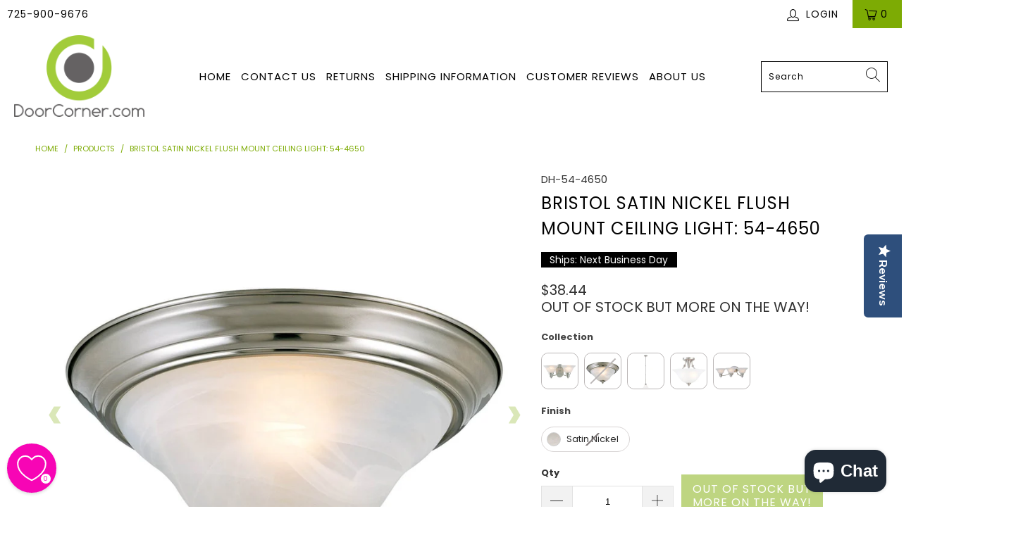

--- FILE ---
content_type: text/html; charset=utf-8
request_url: https://doorcorner.com/products/sani54flmoce1
body_size: 51597
content:


 <!DOCTYPE html>
<html lang="en"> <head>


















<link rel="preload" as="image" href="//doorcorner.com/cdn/shop/products/satin-nickel-54-4650-flush-mount-ceiling-light-26-sw_800x.jpg?v=1615751565">


<link rel="preconnect" href="//fonts.shopifycdn.com/" crossorigin>
<link rel="preconnect" href="//cdn.shopify.com/" crossorigin>
<link rel="preconnect" href="//v.shopify.com/" crossorigin>
<link rel="dns-prefetch" href="//doorcorner.com" crossorigin>
<link rel="dns-prefetch" href="//doorcorner.myshopify.com" crossorigin>
<link rel="dns-prefetch" href="//cdn.shopify.com" crossorigin>
<link rel="dns-prefetch" href="//v.shopify.com" crossorigin>
<link rel="dns-prefetch" href="//fonts.shopifycdn.com" crossorigin> <script>
  YETT_BLACKLIST = [/hextom/]
  !function(t,e){"object"==typeof exports&&"undefined"!=typeof module?e(exports):"function"==typeof define&&define.amd?define(["exports"],e):e(t.yett={})}(this,function(t){"use strict";var e={blacklist:window.YETT_BLACKLIST,whitelist:window.YETT_WHITELIST},r={blacklisted:[]},n=function(t,r){return t&&(!r||"javascript/blocked"!==r)&&(!e.blacklist||e.blacklist.some(function(e){return e.test(t)}))&&(!e.whitelist||e.whitelist.every(function(e){return!e.test(t)}))},i=function(t){var r=t.getAttribute("src");return e.blacklist&&e.blacklist.every(function(t){return!t.test(r)})||e.whitelist&&e.whitelist.some(function(t){return t.test(r)})},c=new MutationObserver(function(t){t.forEach(function(t){for(var e=t.addedNodes,i=function(t){var i=e[t];if(1===i.nodeType&&"SCRIPT"===i.tagName){var c=i.src,o=i.type;if(n(c,o)){r.blacklisted.push(i.cloneNode()),i.type="javascript/blocked";i.addEventListener("beforescriptexecute",function t(e){"javascript/blocked"===i.getAttribute("type")&&e.preventDefault(),i.removeEventListener("beforescriptexecute",t)}),i.parentElement.removeChild(i)}}},c=0;c<e.length;c++)i(c)})});c.observe(document.documentElement,{childList:!0,subtree:!0});var o=document.createElement;document.createElement=function(){for(var t=arguments.length,e=Array(t),r=0;r<t;r++)e[r]=arguments[r];if("script"!==e[0].toLowerCase())return o.bind(document).apply(void 0,e);var i=o.bind(document).apply(void 0,e),c=i.setAttribute.bind(i);return Object.defineProperties(i,{src:{get:function(){return i.getAttribute("src")},set:function(t){return n(t,i.type)&&c("type","javascript/blocked"),c("src",t),!0}},type:{set:function(t){var e=n(i.src,i.type)?"javascript/blocked":t;return c("type",e),!0}}}),i.setAttribute=function(t,e){"type"===t||"src"===t?i[t]=e:HTMLScriptElement.prototype.setAttribute.call(i,t,e)},i};var l=function(t){if(Array.isArray(t)){for(var e=0,r=Array(t.length);e<t.length;e++)r[e]=t[e];return r}return Array.from(t)},a=new RegExp("[|\\{}()[\\]^$+*?.]","g");t.unblock=function(){for(var t=arguments.length,n=Array(t),o=0;o<t;o++)n[o]=arguments[o];n.length<1?(e.blacklist=[],e.whitelist=[]):(e.blacklist&&(e.blacklist=e.blacklist.filter(function(t){return n.every(function(e){return!t.test(e)})})),e.whitelist&&(e.whitelist=[].concat(l(e.whitelist),l(n.map(function(t){var r=".*"+t.replace(a,"\\$&")+".*";return e.whitelist.find(function(t){return t.toString()===r.toString()})?null:new RegExp(r)}).filter(Boolean)))));for(var s=document.querySelectorAll('script[type="javascript/blocked"]'),u=0;u<s.length;u++){var p=s[u];i(p)&&(p.type="application/javascript",r.blacklisted.push(p),p.parentElement.removeChild(p))}var d=0;[].concat(l(r.blacklisted)).forEach(function(t,e){if(i(t)){var n=document.createElement("script");n.setAttribute("src",t.src),n.setAttribute("type","application/javascript"),document.head.appendChild(n),r.blacklisted.splice(e-d,1),d++}}),e.blacklist&&e.blacklist.length<1&&c.disconnect()},Object.defineProperty(t,"__esModule",{value:!0})});
  //# sourceMappingURL=yett.min.js.map
</script> <meta name="google-site-verification" content="NmCMbRpuLWc8QxAy35QQxTiDOON2wbYWIiXXxjLMyP0" /> <meta charset="utf-8"> <meta http-equiv="cleartype" content="on"> <meta name="robots" content="index,follow"> <!-- Mobile Specific Metas --> <meta name="HandheldFriendly" content="True"> <meta name="MobileOptimized" content="320"> <meta name="viewport" content="width=device-width,initial-scale=1"> <meta name="theme-color" content="#ffffff"> <title>
      Bristol Satin Nickel Flush Mount Ceiling Light: 54-4650 - DoorCorner.com</title> <link rel="preconnect dns-prefetch" href="https://fonts.shopifycdn.com" /> <link rel="preconnect dns-prefetch" href="https://cdn.shopify.com" /> <link rel="preconnect dns-prefetch" href="https://v.shopify.com" /> <link rel="preconnect dns-prefetch" href="https://cdn.shopifycloud.com" /> <link rel="stylesheet" href="https://cdnjs.cloudflare.com/ajax/libs/fancybox/3.5.6/jquery.fancybox.css"> <!-- Stylesheets for Turbo "6.1.2" --> <link href="//doorcorner.com/cdn/shop/t/20/assets/styles.css?v=55922565488809246571763415251" rel="stylesheet" type="text/css" media="all" /> <link href="//doorcorner.com/cdn/shop/t/20/assets/custom-mobile-filters.css?v=117166262911203994481765940578" rel="stylesheet" type="text/css" media="all" /> <script>
      window.lazySizesConfig = window.lazySizesConfig || {};

      lazySizesConfig.expand = 300;
      lazySizesConfig.loadHidden = false;

      /*! lazysizes - v5.2.2 - bgset plugin */
      !function(e,t){var a=function(){t(e.lazySizes),e.removeEventListener("lazyunveilread",a,!0)};t=t.bind(null,e,e.document),"object"==typeof module&&module.exports?t(require("lazysizes")):"function"==typeof define&&define.amd?define(["lazysizes"],t):e.lazySizes?a():e.addEventListener("lazyunveilread",a,!0)}(window,function(e,z,g){"use strict";var c,y,b,f,i,s,n,v,m;e.addEventListener&&(c=g.cfg,y=/\s+/g,b=/\s*\|\s+|\s+\|\s*/g,f=/^(.+?)(?:\s+\[\s*(.+?)\s*\])(?:\s+\[\s*(.+?)\s*\])?$/,i=/^\s*\(*\s*type\s*:\s*(.+?)\s*\)*\s*$/,s=/\(|\)|'/,n={contain:1,cover:1},v=function(e,t){var a;t&&((a=t.match(i))&&a[1]?e.setAttribute("type",a[1]):e.setAttribute("media",c.customMedia[t]||t))},m=function(e){var t,a,i,r;e.target._lazybgset&&(a=(t=e.target)._lazybgset,(i=t.currentSrc||t.src)&&((r=g.fire(a,"bgsetproxy",{src:i,useSrc:s.test(i)?JSON.stringify(i):i})).defaultPrevented||(a.style.backgroundImage="url("+r.detail.useSrc+")")),t._lazybgsetLoading&&(g.fire(a,"_lazyloaded",{},!1,!0),delete t._lazybgsetLoading))},addEventListener("lazybeforeunveil",function(e){var t,a,i,r,s,n,l,d,o,u;!e.defaultPrevented&&(t=e.target.getAttribute("data-bgset"))&&(o=e.target,(u=z.createElement("img")).alt="",u._lazybgsetLoading=!0,e.detail.firesLoad=!0,a=t,i=o,r=u,s=z.createElement("picture"),n=i.getAttribute(c.sizesAttr),l=i.getAttribute("data-ratio"),d=i.getAttribute("data-optimumx"),i._lazybgset&&i._lazybgset.parentNode==i&&i.removeChild(i._lazybgset),Object.defineProperty(r,"_lazybgset",{value:i,writable:!0}),Object.defineProperty(i,"_lazybgset",{value:s,writable:!0}),a=a.replace(y," ").split(b),s.style.display="none",r.className=c.lazyClass,1!=a.length||n||(n="auto"),a.forEach(function(e){var t,a=z.createElement("source");n&&"auto"!=n&&a.setAttribute("sizes",n),(t=e.match(f))?(a.setAttribute(c.srcsetAttr,t[1]),v(a,t[2]),v(a,t[3])):a.setAttribute(c.srcsetAttr,e),s.appendChild(a)}),n&&(r.setAttribute(c.sizesAttr,n),i.removeAttribute(c.sizesAttr),i.removeAttribute("sizes")),d&&r.setAttribute("data-optimumx",d),l&&r.setAttribute("data-ratio",l),s.appendChild(r),i.appendChild(s),setTimeout(function(){g.loader.unveil(u),g.rAF(function(){g.fire(u,"_lazyloaded",{},!0,!0),u.complete&&m({target:u})})}))}),z.addEventListener("load",m,!0),e.addEventListener("lazybeforesizes",function(e){var t,a,i,r;e.detail.instance==g&&e.target._lazybgset&&e.detail.dataAttr&&(t=e.target._lazybgset,i=t,r=(getComputedStyle(i)||{getPropertyValue:function(){}}).getPropertyValue("background-size"),!n[r]&&n[i.style.backgroundSize]&&(r=i.style.backgroundSize),n[a=r]&&(e.target._lazysizesParentFit=a,g.rAF(function(){e.target.setAttribute("data-parent-fit",a),e.target._lazysizesParentFit&&delete e.target._lazysizesParentFit})))},!0),z.documentElement.addEventListener("lazybeforesizes",function(e){var t,a;!e.defaultPrevented&&e.target._lazybgset&&e.detail.instance==g&&(e.detail.width=(t=e.target._lazybgset,a=g.gW(t,t.parentNode),(!t._lazysizesWidth||a>t._lazysizesWidth)&&(t._lazysizesWidth=a),t._lazysizesWidth))}))});

      /*! lazysizes - v5.2.2 */
      !function(e){var t=function(u,D,f){"use strict";var k,H;if(function(){var e;var t={lazyClass:"lazyload",loadedClass:"lazyloaded",loadingClass:"lazyloading",preloadClass:"lazypreload",errorClass:"lazyerror",autosizesClass:"lazyautosizes",srcAttr:"data-src",srcsetAttr:"data-srcset",sizesAttr:"data-sizes",minSize:40,customMedia:{},init:true,expFactor:1.5,hFac:.8,loadMode:2,loadHidden:true,ricTimeout:0,throttleDelay:125};H=u.lazySizesConfig||u.lazysizesConfig||{};for(e in t){if(!(e in H)){H[e]=t[e]}}}(),!D||!D.getElementsByClassName){return{init:function(){},cfg:H,noSupport:true}}var O=D.documentElement,a=u.HTMLPictureElement,P="addEventListener",$="getAttribute",q=u[P].bind(u),I=u.setTimeout,U=u.requestAnimationFrame||I,l=u.requestIdleCallback,j=/^picture$/i,r=["load","error","lazyincluded","_lazyloaded"],i={},G=Array.prototype.forEach,J=function(e,t){if(!i[t]){i[t]=new RegExp("(\\s|^)"+t+"(\\s|$)")}return i[t].test(e[$]("class")||"")&&i[t]},K=function(e,t){if(!J(e,t)){e.setAttribute("class",(e[$]("class")||"").trim()+" "+t)}},Q=function(e,t){var i;if(i=J(e,t)){e.setAttribute("class",(e[$]("class")||"").replace(i," "))}},V=function(t,i,e){var a=e?P:"removeEventListener";if(e){V(t,i)}r.forEach(function(e){t[a](e,i)})},X=function(e,t,i,a,r){var n=D.createEvent("Event");if(!i){i={}}i.instance=k;n.initEvent(t,!a,!r);n.detail=i;e.dispatchEvent(n);return n},Y=function(e,t){var i;if(!a&&(i=u.picturefill||H.pf)){if(t&&t.src&&!e[$]("srcset")){e.setAttribute("srcset",t.src)}i({reevaluate:true,elements:[e]})}else if(t&&t.src){e.src=t.src}},Z=function(e,t){return(getComputedStyle(e,null)||{})[t]},s=function(e,t,i){i=i||e.offsetWidth;while(i<H.minSize&&t&&!e._lazysizesWidth){i=t.offsetWidth;t=t.parentNode}return i},ee=function(){var i,a;var t=[];var r=[];var n=t;var s=function(){var e=n;n=t.length?r:t;i=true;a=false;while(e.length){e.shift()()}i=false};var e=function(e,t){if(i&&!t){e.apply(this,arguments)}else{n.push(e);if(!a){a=true;(D.hidden?I:U)(s)}}};e._lsFlush=s;return e}(),te=function(i,e){return e?function(){ee(i)}:function(){var e=this;var t=arguments;ee(function(){i.apply(e,t)})}},ie=function(e){var i;var a=0;var r=H.throttleDelay;var n=H.ricTimeout;var t=function(){i=false;a=f.now();e()};var s=l&&n>49?function(){l(t,{timeout:n});if(n!==H.ricTimeout){n=H.ricTimeout}}:te(function(){I(t)},true);return function(e){var t;if(e=e===true){n=33}if(i){return}i=true;t=r-(f.now()-a);if(t<0){t=0}if(e||t<9){s()}else{I(s,t)}}},ae=function(e){var t,i;var a=99;var r=function(){t=null;e()};var n=function(){var e=f.now()-i;if(e<a){I(n,a-e)}else{(l||r)(r)}};return function(){i=f.now();if(!t){t=I(n,a)}}},e=function(){var v,m,c,h,e;var y,z,g,p,C,b,A;var n=/^img$/i;var d=/^iframe$/i;var E="onscroll"in u&&!/(gle|ing)bot/.test(navigator.userAgent);var _=0;var w=0;var N=0;var M=-1;var x=function(e){N--;if(!e||N<0||!e.target){N=0}};var W=function(e){if(A==null){A=Z(D.body,"visibility")=="hidden"}return A||!(Z(e.parentNode,"visibility")=="hidden"&&Z(e,"visibility")=="hidden")};var S=function(e,t){var i;var a=e;var r=W(e);g-=t;b+=t;p-=t;C+=t;while(r&&(a=a.offsetParent)&&a!=D.body&&a!=O){r=(Z(a,"opacity")||1)>0;if(r&&Z(a,"overflow")!="visible"){i=a.getBoundingClientRect();r=C>i.left&&p<i.right&&b>i.top-1&&g<i.bottom+1}}return r};var t=function(){var e,t,i,a,r,n,s,l,o,u,f,c;var d=k.elements;if((h=H.loadMode)&&N<8&&(e=d.length)){t=0;M++;for(;t<e;t++){if(!d[t]||d[t]._lazyRace){continue}if(!E||k.prematureUnveil&&k.prematureUnveil(d[t])){R(d[t]);continue}if(!(l=d[t][$]("data-expand"))||!(n=l*1)){n=w}if(!u){u=!H.expand||H.expand<1?O.clientHeight>500&&O.clientWidth>500?500:370:H.expand;k._defEx=u;f=u*H.expFactor;c=H.hFac;A=null;if(w<f&&N<1&&M>2&&h>2&&!D.hidden){w=f;M=0}else if(h>1&&M>1&&N<6){w=u}else{w=_}}if(o!==n){y=innerWidth+n*c;z=innerHeight+n;s=n*-1;o=n}i=d[t].getBoundingClientRect();if((b=i.bottom)>=s&&(g=i.top)<=z&&(C=i.right)>=s*c&&(p=i.left)<=y&&(b||C||p||g)&&(H.loadHidden||W(d[t]))&&(m&&N<3&&!l&&(h<3||M<4)||S(d[t],n))){R(d[t]);r=true;if(N>9){break}}else if(!r&&m&&!a&&N<4&&M<4&&h>2&&(v[0]||H.preloadAfterLoad)&&(v[0]||!l&&(b||C||p||g||d[t][$](H.sizesAttr)!="auto"))){a=v[0]||d[t]}}if(a&&!r){R(a)}}};var i=ie(t);var B=function(e){var t=e.target;if(t._lazyCache){delete t._lazyCache;return}x(e);K(t,H.loadedClass);Q(t,H.loadingClass);V(t,L);X(t,"lazyloaded")};var a=te(B);var L=function(e){a({target:e.target})};var T=function(t,i){try{t.contentWindow.location.replace(i)}catch(e){t.src=i}};var F=function(e){var t;var i=e[$](H.srcsetAttr);if(t=H.customMedia[e[$]("data-media")||e[$]("media")]){e.setAttribute("media",t)}if(i){e.setAttribute("srcset",i)}};var s=te(function(t,e,i,a,r){var n,s,l,o,u,f;if(!(u=X(t,"lazybeforeunveil",e)).defaultPrevented){if(a){if(i){K(t,H.autosizesClass)}else{t.setAttribute("sizes",a)}}s=t[$](H.srcsetAttr);n=t[$](H.srcAttr);if(r){l=t.parentNode;o=l&&j.test(l.nodeName||"")}f=e.firesLoad||"src"in t&&(s||n||o);u={target:t};K(t,H.loadingClass);if(f){clearTimeout(c);c=I(x,2500);V(t,L,true)}if(o){G.call(l.getElementsByTagName("source"),F)}if(s){t.setAttribute("srcset",s)}else if(n&&!o){if(d.test(t.nodeName)){T(t,n)}else{t.src=n}}if(r&&(s||o)){Y(t,{src:n})}}if(t._lazyRace){delete t._lazyRace}Q(t,H.lazyClass);ee(function(){var e=t.complete&&t.naturalWidth>1;if(!f||e){if(e){K(t,"ls-is-cached")}B(u);t._lazyCache=true;I(function(){if("_lazyCache"in t){delete t._lazyCache}},9)}if(t.loading=="lazy"){N--}},true)});var R=function(e){if(e._lazyRace){return}var t;var i=n.test(e.nodeName);var a=i&&(e[$](H.sizesAttr)||e[$]("sizes"));var r=a=="auto";if((r||!m)&&i&&(e[$]("src")||e.srcset)&&!e.complete&&!J(e,H.errorClass)&&J(e,H.lazyClass)){return}t=X(e,"lazyunveilread").detail;if(r){re.updateElem(e,true,e.offsetWidth)}e._lazyRace=true;N++;s(e,t,r,a,i)};var r=ae(function(){H.loadMode=3;i()});var l=function(){if(H.loadMode==3){H.loadMode=2}r()};var o=function(){if(m){return}if(f.now()-e<999){I(o,999);return}m=true;H.loadMode=3;i();q("scroll",l,true)};return{_:function(){e=f.now();k.elements=D.getElementsByClassName(H.lazyClass);v=D.getElementsByClassName(H.lazyClass+" "+H.preloadClass);q("scroll",i,true);q("resize",i,true);q("pageshow",function(e){if(e.persisted){var t=D.querySelectorAll("."+H.loadingClass);if(t.length&&t.forEach){U(function(){t.forEach(function(e){if(e.complete){R(e)}})})}}});if(u.MutationObserver){new MutationObserver(i).observe(O,{childList:true,subtree:true,attributes:true})}else{O[P]("DOMNodeInserted",i,true);O[P]("DOMAttrModified",i,true);setInterval(i,999)}q("hashchange",i,true);["focus","mouseover","click","load","transitionend","animationend"].forEach(function(e){D[P](e,i,true)});if(/d$|^c/.test(D.readyState)){o()}else{q("load",o);D[P]("DOMContentLoaded",i);I(o,2e4)}if(k.elements.length){t();ee._lsFlush()}else{i()}},checkElems:i,unveil:R,_aLSL:l}}(),re=function(){var i;var n=te(function(e,t,i,a){var r,n,s;e._lazysizesWidth=a;a+="px";e.setAttribute("sizes",a);if(j.test(t.nodeName||"")){r=t.getElementsByTagName("source");for(n=0,s=r.length;n<s;n++){r[n].setAttribute("sizes",a)}}if(!i.detail.dataAttr){Y(e,i.detail)}});var a=function(e,t,i){var a;var r=e.parentNode;if(r){i=s(e,r,i);a=X(e,"lazybeforesizes",{width:i,dataAttr:!!t});if(!a.defaultPrevented){i=a.detail.width;if(i&&i!==e._lazysizesWidth){n(e,r,a,i)}}}};var e=function(){var e;var t=i.length;if(t){e=0;for(;e<t;e++){a(i[e])}}};var t=ae(e);return{_:function(){i=D.getElementsByClassName(H.autosizesClass);q("resize",t)},checkElems:t,updateElem:a}}(),t=function(){if(!t.i&&D.getElementsByClassName){t.i=true;re._();e._()}};return I(function(){H.init&&t()}),k={cfg:H,autoSizer:re,loader:e,init:t,uP:Y,aC:K,rC:Q,hC:J,fire:X,gW:s,rAF:ee}}(e,e.document,Date);e.lazySizes=t,"object"==typeof module&&module.exports&&(module.exports=t)}("undefined"!=typeof window?window:{});</script> <meta name="description" content="Good lighting sets the tone and creates the atmosphere in a room. Lighting has the power to make or break an interior scheme and the potential to transform a space. The best lighting design is one that you will love and which will work best in your home. Specifications Finish Satin Nickel Glass Alabaster Height 7&quot; Widt" /> <link rel="shortcut icon" type="image/x-icon" href="//doorcorner.com/cdn/shop/files/logo_only_-_favicon_180x180.png?v=1613773447"> <link rel="apple-touch-icon" href="//doorcorner.com/cdn/shop/files/logo_only_-_favicon_180x180.png?v=1613773447"/> <link rel="apple-touch-icon" sizes="57x57" href="//doorcorner.com/cdn/shop/files/logo_only_-_favicon_57x57.png?v=1613773447"/> <link rel="apple-touch-icon" sizes="60x60" href="//doorcorner.com/cdn/shop/files/logo_only_-_favicon_60x60.png?v=1613773447"/> <link rel="apple-touch-icon" sizes="72x72" href="//doorcorner.com/cdn/shop/files/logo_only_-_favicon_72x72.png?v=1613773447"/> <link rel="apple-touch-icon" sizes="76x76" href="//doorcorner.com/cdn/shop/files/logo_only_-_favicon_76x76.png?v=1613773447"/> <link rel="apple-touch-icon" sizes="114x114" href="//doorcorner.com/cdn/shop/files/logo_only_-_favicon_114x114.png?v=1613773447"/> <link rel="apple-touch-icon" sizes="180x180" href="//doorcorner.com/cdn/shop/files/logo_only_-_favicon_180x180.png?v=1613773447"/> <link rel="apple-touch-icon" sizes="228x228" href="//doorcorner.com/cdn/shop/files/logo_only_-_favicon_228x228.png?v=1613773447"/> <link rel="canonical" href="https://doorcorner.com/products/sani54flmoce1" />

    
    



<script>window.performance && window.performance.mark && window.performance.mark('shopify.content_for_header.start');</script><meta name="facebook-domain-verification" content="v8xys51jtyrngdkum8zmoc92k9bye5">
<meta name="facebook-domain-verification" content="qqujbbvqtrxyvshs5rorp9itguwczw">
<meta id="shopify-digital-wallet" name="shopify-digital-wallet" content="/29944348717/digital_wallets/dialog">
<meta name="shopify-checkout-api-token" content="63930ac01465f4f355ce66b540c01d1c">
<meta id="in-context-paypal-metadata" data-shop-id="29944348717" data-venmo-supported="false" data-environment="production" data-locale="en_US" data-paypal-v4="true" data-currency="USD">
<link rel="alternate" type="application/json+oembed" href="https://doorcorner.com/products/sani54flmoce1.oembed">
<script async="async" src="/checkouts/internal/preloads.js?locale=en-US"></script>
<script id="apple-pay-shop-capabilities" type="application/json">{"shopId":29944348717,"countryCode":"US","currencyCode":"USD","merchantCapabilities":["supports3DS"],"merchantId":"gid:\/\/shopify\/Shop\/29944348717","merchantName":"DoorCorner.com","requiredBillingContactFields":["postalAddress","email","phone"],"requiredShippingContactFields":["postalAddress","email","phone"],"shippingType":"shipping","supportedNetworks":["visa","masterCard","amex","discover","elo","jcb"],"total":{"type":"pending","label":"DoorCorner.com","amount":"1.00"},"shopifyPaymentsEnabled":true,"supportsSubscriptions":true}</script>
<script id="shopify-features" type="application/json">{"accessToken":"63930ac01465f4f355ce66b540c01d1c","betas":["rich-media-storefront-analytics"],"domain":"doorcorner.com","predictiveSearch":true,"shopId":29944348717,"locale":"en"}</script>
<script>var Shopify = Shopify || {};
Shopify.shop = "doorcorner.myshopify.com";
Shopify.locale = "en";
Shopify.currency = {"active":"USD","rate":"1.0"};
Shopify.country = "US";
Shopify.theme = {"name":"[Flair] MeroxIO Optimized - WPD","id":137595683040,"schema_name":"Turbo","schema_version":"6.1.2","theme_store_id":null,"role":"main"};
Shopify.theme.handle = "null";
Shopify.theme.style = {"id":null,"handle":null};
Shopify.cdnHost = "doorcorner.com/cdn";
Shopify.routes = Shopify.routes || {};
Shopify.routes.root = "/";</script>
<script type="module">!function(o){(o.Shopify=o.Shopify||{}).modules=!0}(window);</script>
<script>!function(o){function n(){var o=[];function n(){o.push(Array.prototype.slice.apply(arguments))}return n.q=o,n}var t=o.Shopify=o.Shopify||{};t.loadFeatures=n(),t.autoloadFeatures=n()}(window);</script>
<script id="shop-js-analytics" type="application/json">{"pageType":"product"}</script>
<script defer="defer" async type="module" src="//doorcorner.com/cdn/shopifycloud/shop-js/modules/v2/client.init-shop-cart-sync_BT-GjEfc.en.esm.js"></script>
<script defer="defer" async type="module" src="//doorcorner.com/cdn/shopifycloud/shop-js/modules/v2/chunk.common_D58fp_Oc.esm.js"></script>
<script defer="defer" async type="module" src="//doorcorner.com/cdn/shopifycloud/shop-js/modules/v2/chunk.modal_xMitdFEc.esm.js"></script>
<script type="module">
  await import("//doorcorner.com/cdn/shopifycloud/shop-js/modules/v2/client.init-shop-cart-sync_BT-GjEfc.en.esm.js");
await import("//doorcorner.com/cdn/shopifycloud/shop-js/modules/v2/chunk.common_D58fp_Oc.esm.js");
await import("//doorcorner.com/cdn/shopifycloud/shop-js/modules/v2/chunk.modal_xMitdFEc.esm.js");

  window.Shopify.SignInWithShop?.initShopCartSync?.({"fedCMEnabled":true,"windoidEnabled":true});

</script>
<script>(function() {
  var isLoaded = false;
  function asyncLoad() {
    if (isLoaded) return;
    isLoaded = true;
    var urls = ["https:\/\/load.csell.co\/assets\/js\/cross-sell.js?shop=doorcorner.myshopify.com","https:\/\/load.csell.co\/assets\/v2\/js\/core\/xsell.js?shop=doorcorner.myshopify.com","https:\/\/cdn-widgetsrepository.yotpo.com\/v1\/loader\/gJm3LyvGfuEDpaQG39tFdQY8MJXhrsMt4PIBDLsN?shop=doorcorner.myshopify.com","https:\/\/searchanise-ef84.kxcdn.com\/widgets\/shopify\/init.js?a=2I0K1k7T3n\u0026shop=doorcorner.myshopify.com"];
    for (var i = 0; i <urls.length; i++) {
      var s = document.createElement('script');
      s.type = 'text/javascript';
      s.async = true;
      s.src = urls[i];
      var x = document.getElementsByTagName('script')[0];
      x.parentNode.insertBefore(s, x);
    }
  };
  if(window.attachEvent) {
    window.attachEvent('onload', asyncLoad);
  } else {
    window.addEventListener('load', asyncLoad, false);
  }
})();</script>
<script id="__st">var __st={"a":29944348717,"offset":-18000,"reqid":"79faa80e-eb21-4567-95d6-9e869136a6a1-1769113495","pageurl":"doorcorner.com\/products\/sani54flmoce1","u":"cba711f4c3bd","p":"product","rtyp":"product","rid":4489621307437};</script>
<script>window.ShopifyPaypalV4VisibilityTracking = true;</script>
<script id="form-persister">!function(){'use strict';const t='contact',e='new_comment',n=[[t,t],['blogs',e],['comments',e],[t,'customer']],o='password',r='form_key',c=['recaptcha-v3-token','g-recaptcha-response','h-captcha-response',o],s=()=>{try{return window.sessionStorage}catch{return}},i='__shopify_v',u=t=>t.elements[r],a=function(){const t=[...n].map((([t,e])=>`form[action*='/${t}']:not([data-nocaptcha='true']) input[name='form_type'][value='${e}']`)).join(',');var e;return e=t,()=>e?[...document.querySelectorAll(e)].map((t=>t.form)):[]}();function m(t){const e=u(t);a().includes(t)&&(!e||!e.value)&&function(t){try{if(!s())return;!function(t){const e=s();if(!e)return;const n=u(t);if(!n)return;const o=n.value;o&&e.removeItem(o)}(t);const e=Array.from(Array(32),(()=>Math.random().toString(36)[2])).join('');!function(t,e){u(t)||t.append(Object.assign(document.createElement('input'),{type:'hidden',name:r})),t.elements[r].value=e}(t,e),function(t,e){const n=s();if(!n)return;const r=[...t.querySelectorAll(`input[type='${o}']`)].map((({name:t})=>t)),u=[...c,...r],a={};for(const[o,c]of new FormData(t).entries())u.includes(o)||(a[o]=c);n.setItem(e,JSON.stringify({[i]:1,action:t.action,data:a}))}(t,e)}catch(e){console.error('failed to persist form',e)}}(t)}const f=t=>{if('true'===t.dataset.persistBound)return;const e=function(t,e){const n=function(t){return'function'==typeof t.submit?t.submit:HTMLFormElement.prototype.submit}(t).bind(t);return function(){let t;return()=>{t||(t=!0,(()=>{try{e(),n()}catch(t){(t=>{console.error('form submit failed',t)})(t)}})(),setTimeout((()=>t=!1),250))}}()}(t,(()=>{m(t)}));!function(t,e){if('function'==typeof t.submit&&'function'==typeof e)try{t.submit=e}catch{}}(t,e),t.addEventListener('submit',(t=>{t.preventDefault(),e()})),t.dataset.persistBound='true'};!function(){function t(t){const e=(t=>{const e=t.target;return e instanceof HTMLFormElement?e:e&&e.form})(t);e&&m(e)}document.addEventListener('submit',t),document.addEventListener('DOMContentLoaded',(()=>{const e=a();for(const t of e)f(t);var n;n=document.body,new window.MutationObserver((t=>{for(const e of t)if('childList'===e.type&&e.addedNodes.length)for(const t of e.addedNodes)1===t.nodeType&&'FORM'===t.tagName&&a().includes(t)&&f(t)})).observe(n,{childList:!0,subtree:!0,attributes:!1}),document.removeEventListener('submit',t)}))}()}();</script>
<script integrity="sha256-4kQ18oKyAcykRKYeNunJcIwy7WH5gtpwJnB7kiuLZ1E=" data-source-attribution="shopify.loadfeatures" defer="defer" src="//doorcorner.com/cdn/shopifycloud/storefront/assets/storefront/load_feature-a0a9edcb.js" crossorigin="anonymous"></script>
<script data-source-attribution="shopify.dynamic_checkout.dynamic.init">var Shopify=Shopify||{};Shopify.PaymentButton=Shopify.PaymentButton||{isStorefrontPortableWallets:!0,init:function(){window.Shopify.PaymentButton.init=function(){};var t=document.createElement("script");t.src="https://doorcorner.com/cdn/shopifycloud/portable-wallets/latest/portable-wallets.en.js",t.type="module",document.head.appendChild(t)}};
</script>
<script data-source-attribution="shopify.dynamic_checkout.buyer_consent">
  function portableWalletsHideBuyerConsent(e){var t=document.getElementById("shopify-buyer-consent"),n=document.getElementById("shopify-subscription-policy-button");t&&n&&(t.classList.add("hidden"),t.setAttribute("aria-hidden","true"),n.removeEventListener("click",e))}function portableWalletsShowBuyerConsent(e){var t=document.getElementById("shopify-buyer-consent"),n=document.getElementById("shopify-subscription-policy-button");t&&n&&(t.classList.remove("hidden"),t.removeAttribute("aria-hidden"),n.addEventListener("click",e))}window.Shopify?.PaymentButton&&(window.Shopify.PaymentButton.hideBuyerConsent=portableWalletsHideBuyerConsent,window.Shopify.PaymentButton.showBuyerConsent=portableWalletsShowBuyerConsent);
</script>
<script data-source-attribution="shopify.dynamic_checkout.cart.bootstrap">document.addEventListener("DOMContentLoaded",(function(){function t(){return document.querySelector("shopify-accelerated-checkout-cart, shopify-accelerated-checkout")}if(t())Shopify.PaymentButton.init();else{new MutationObserver((function(e,n){t()&&(Shopify.PaymentButton.init(),n.disconnect())})).observe(document.body,{childList:!0,subtree:!0})}}));
</script>
<link id="shopify-accelerated-checkout-styles" rel="stylesheet" media="screen" href="https://doorcorner.com/cdn/shopifycloud/portable-wallets/latest/accelerated-checkout-backwards-compat.css" crossorigin="anonymous">
<style id="shopify-accelerated-checkout-cart">
        #shopify-buyer-consent {
  margin-top: 1em;
  display: inline-block;
  width: 100%;
}

#shopify-buyer-consent.hidden {
  display: none;
}

#shopify-subscription-policy-button {
  background: none;
  border: none;
  padding: 0;
  text-decoration: underline;
  font-size: inherit;
  cursor: pointer;
}

#shopify-subscription-policy-button::before {
  box-shadow: none;
}

      </style>

<script>window.performance && window.performance.mark && window.performance.mark('shopify.content_for_header.end');</script>



    

<meta name="author" content="DoorCorner.com">
<meta property="og:url" content="https://doorcorner.com/products/sani54flmoce1">
<meta property="og:site_name" content="DoorCorner.com"> <meta property="og:type" content="product"> <meta property="og:title" content="Bristol Satin Nickel Flush Mount Ceiling Light: 54-4650"> <meta property="og:image" content="https://doorcorner.com/cdn/shop/products/satin-nickel-54-4650-flush-mount-ceiling-light-26-sw_600x.jpg?v=1615751565"> <meta property="og:image:secure_url" content="https://doorcorner.com/cdn/shop/products/satin-nickel-54-4650-flush-mount-ceiling-light-26-sw_600x.jpg?v=1615751565"> <meta property="og:image:width" content="1400"> <meta property="og:image:height" content="1400"> <meta property="og:image" content="https://doorcorner.com/cdn/shop/products/1_957f85dc-1e47-4c1c-a237-5e2ea1bda867-sw_600x.jpg?v=1615751575"> <meta property="og:image:secure_url" content="https://doorcorner.com/cdn/shop/products/1_957f85dc-1e47-4c1c-a237-5e2ea1bda867-sw_600x.jpg?v=1615751575"> <meta property="og:image:width" content="1934"> <meta property="og:image:height" content="1814"> <meta property="product:price:amount" content="38.44"> <meta property="product:price:currency" content="USD"> <meta property="og:description" content="Good lighting sets the tone and creates the atmosphere in a room. Lighting has the power to make or break an interior scheme and the potential to transform a space. The best lighting design is one that you will love and which will work best in your home. Specifications Finish Satin Nickel Glass Alabaster Height 7&quot; Widt">




<meta name="twitter:card" content="summary"> <meta name="twitter:title" content="Bristol Satin Nickel Flush Mount Ceiling Light: 54-4650"> <meta name="twitter:description" content="

Good lighting sets the tone and creates the atmosphere in a room. Lighting has the power to make or break an interior scheme and the potential to transform a space. The best lighting design is one that you will love and which will work best in your home.




 
 Specifications
  
 
 
 Finish
 Satin Nickel
 
 
Glass
 Alabaster
 
 
 Height
 7&quot;
 
 
 Width
 13-1/2&quot;
 
 
 Bulb Requirements (Not Included)
 (2) Two Medium Base 60 Watt
 
 
 Mounting Hardware
 Included
 
 
 Warranty
 15 Year




"> <meta name="twitter:image" content="https://doorcorner.com/cdn/shop/products/satin-nickel-54-4650-flush-mount-ceiling-light-26-sw_240x.jpg?v=1615751565"> <meta name="twitter:image:width" content="240"> <meta name="twitter:image:height" content="240"> <meta name="twitter:image:alt" content="Bristol Satin Nickel Flush Mount Ceiling Light: 54-4650">


    
    
<!-- BEGIN app block: shopify://apps/swatch-king/blocks/variant-swatch-king/0850b1e4-ba30-4a0d-a8f4-f9a939276d7d -->


















































  <script>
    window.vsk_data = function(){
      return {
        "block_collection_settings": {"alignment":"center","enable":true,"swatch_location":"After price","switch_on_hover":false,"preselect_variant":false,"current_template":"product"},
        "currency": "USD",
        "currency_symbol": "$",
        "primary_locale": "en",
        "localized_string": {},
        "app_setting_styles": {"products_swatch_presentation":{"slide_left_button_svg":"","slide_right_button_svg":""},"collections_swatch_presentation":{"minified":false,"minified_products":false,"minified_template":"+{count}","slide_left_button_svg":"","minified_display_count":[3,6],"slide_right_button_svg":""}},
        "app_setting": {"display_logs":false,"default_preset":22348,"pre_hide_strategy":"hide-all-theme-selectors","swatch_url_source":"cdn","product_data_source":"storefront","data_url_source":"cdn","new_script":true},
        "app_setting_config": {"app_execution_strategy":"all","collections_options_disabled":null,"default_swatch_image":"","do_not_select_an_option":{"text":"Select a {{ option_name }}","status":true,"control_add_to_cart":true,"allow_virtual_trigger":true,"make_a_selection_text":"Select a {{ option_name }}","auto_select_options_list":[]},"history_free_group_navigation":false,"notranslate":false,"products_options_disabled":null,"size_chart":{"type":"theme","labels":"size,sizes,taille,größe,tamanho,tamaño,koko,サイズ","position":"right","size_chart_app":"","size_chart_app_css":"","size_chart_app_selector":""},"session_storage_timeout_seconds":60,"enable_swatch":{"cart":{"enable_on_cart_product_grid":true,"enable_on_cart_featured_product":true},"home":{"enable_on_home_product_grid":true,"enable_on_home_featured_product":true},"pages":{"enable_on_custom_product_grid":true,"enable_on_custom_featured_product":true},"article":{"enable_on_article_product_grid":false,"enable_on_article_featured_product":false},"products":{"enable_on_main_product":true,"enable_on_product_grid":true},"collections":{"enable_on_collection_quick_view":true,"enable_on_collection_product_grid":true},"list_collections":{"enable_on_list_collection_quick_view":true,"enable_on_list_collection_product_grid":true}},"product_template":{"group_swatches":true,"variant_swatches":true},"product_batch_size":250,"use_optimized_urls":true,"enable_error_tracking":true,"enable_event_tracking":false,"preset_badge":{"order":[{"name":"sold_out","order":0},{"name":"sale","order":1},{"name":"new","order":2}],"new_badge_text":"NEW","new_badge_color":"#FFFFFF","sale_badge_text":"SALE","sale_badge_color":"#FFFFFF","new_badge_bg_color":"#121212D1","sale_badge_bg_color":"#D91C01D1","sold_out_badge_text":"SOLD OUT","sold_out_badge_color":"#FFFFFF","new_show_when_all_same":false,"sale_show_when_all_same":false,"sold_out_badge_bg_color":"#BBBBBBD1","new_product_max_duration":90,"sold_out_show_when_all_same":true,"min_price_diff_for_sale_badge":5}},
        "theme_settings_map": {"124509028512":31664,"135850328288":350367,"132777050336":31664,"85724102701":350367,"92859629613":350368,"135850295520":350367,"119442636960":31664,"120817877152":31664,"124166537376":31664,"124509061280":18012,"131397484768":31664,"132852646112":31664,"83350126637":31664,"97312309293":31664,"115031441568":31664,"115031507104":31664,"119442309280":31664,"137595683040":31664,"153188368608":31664},
        "theme_settings": {"31664":{"id":31664,"configurations":{"products":{"theme_type":"dawn","swatch_root":{"position":"before","selector":"form[action*=\"\/cart\/add\"], div.select","groups_selector":"div.select","section_selector":".product_section.js-product_section, body.product .is-product-main .product_section, body.product .main .product_section, .quick-shop.remodal-is-opened form[action=\"\/cart\/add\"], .shopify-section--featured-product, .fancybox-is-open #quickshop .product-main","secondary_position":"","secondary_selector":"","use_section_as_root":true},"option_selectors":".selector-wrapper select","selectors_to_hide":[".selector-wrapper, form .select",".swatch.clearfix",".swatch_options"],"json_data_selector":"","add_to_cart_selector":"[name=\"add\"]","custom_button_params":{"data":[{"value_attribute":"data-value","option_attribute":"data-name"}],"selected_selector":".active"},"option_index_attributes":["data-index","data-option-position","data-object","data-product-option","data-option-index","name"],"add_to_cart_text_selector":"[name=\"add\"]\u003espan","selectors_to_hide_override":"","add_to_cart_enabled_classes":"","add_to_cart_disabled_classes":""},"collections":{"grid_updates":[{"name":"Sold out\/ On sale","template":"\u003cdiv class=\"price-ui-badge__sticker\" {{display_on_sold_out}}\u003e\u003cspan class=\"price-ui-badge__sticker-text\" data-badge=\"\"\u003eSold out\u003c\/span\u003e\u003c\/div\u003e\u003cdiv class=\"price-ui-badge__sticker\" {{display_on_available}} {{display_on_sale}}\u003e\u003cspan class=\"price-ui-badge__sticker-text\" data-badge=\"\"\u003eOn Sale\u003c\/span\u003e\u003c\/div\u003e","display_position":"replace","display_selector":".price-ui-badge","element_selector":""},{"name":"price","template":"\u003cspan class=\"price sale\"\u003e \u003cspan class=\"current_price\"\u003e \u003cspan class=\"money\" \u003e{price_with_format}\u003c\/span\u003e\u003c\/span\u003e \u003cspan class=\"was_price\" {display_on_sale}\u003e \u003cspan class=\"money\" \u003e{{compare_at_price_with_format}}\u003c\/span\u003e\u003c\/span\u003e\u003c\/span\u003e","display_position":"replace","display_selector":".price","element_selector":""}],"data_selectors":{"url":"a","title":".title","attributes":[],"form_input":"","featured_image":"img:not(.secondary)","secondary_image":"img.secondary"},"attribute_updates":[{"selector":null,"template":null,"attribute":null}],"selectors_to_hide":[".banner_holder",".collection_swatches",".price-ui-badges",".sold-out",".swatch_options"],"json_data_selector":"[sa-swatch-json]","swatch_root_selector":".product-wrap","swatch_display_options":[{"label":"After image","position":"after","selector":".thumbnail-overlay"},{"label":"After price","position":"after","selector":".price"},{"label":"After title","position":"after","selector":".title"}]}},"settings":{"products":{"handleize":false,"init_deferred":false,"label_split_symbol":"-","size_chart_selector":"","persist_group_variant":true,"hide_single_value_option":"none"},"collections":{"layer_index":99,"display_label":false,"continuous_lookup":3000,"json_data_from_api":true,"label_split_symbol":"-","price_trailing_zeroes":true,"hide_single_value_option":"none"}},"custom_scripts":[],"custom_css":".swatches {pointer-events: all;}","theme_store_ids":[],"schema_theme_names":["Turbo"],"pre_hide_css_code":null},"350367":{"id":350367,"configurations":{"products":{"theme_type":"dawn","swatch_root":{"position":"before","selector":"variant-radios, variant-selects, product-variants, variant-selection, product-variant-selector, .variant-wrapper, .variant-picker, .product-form__variants, .product-form__swatches, .swatches__container, .product-variants, .product__variant-select, .variations, form .swatch.clearfix, noscript[class*=\"product-form__noscript-wrapper\"]","groups_selector":"","section_selector":"[id*=\"shopify\"][id*=\"main\"][id*=\"template\"], [class*=\"featured\"][class*=\"product\"]:not([class*=\"collection\"]):not([class*=\"gallery\"]):not([class*=\"item\"]):not([class*=\"heading\"]), [class*=\"index\"] [data-section-type=\"product\"], [data-section-type=\"featured-product\"],  [class*=\"index\"] [data-section-type=\"product-template\"], [data-product-type=\"featured\"], #shopify-section-product-template","secondary_position":"","secondary_selector":"","use_section_as_root":true},"option_selectors":"[class*=\"variant\"] input[type=\"radio\"], [class*=\"form\"] input[type=\"radio\"], [class*=\"option\"] input[type=\"radio\"], .form__selectors input, variant-selects input, variant-selects select, variant-input input, .variant-wrapper select","selectors_to_hide":["variant-radios, variant-selects, product-variants, variant-selection, product-variant-selector, .variant-wrapper, .variant-picker, .product-form__variants, .product-form__swatches, .swatches__container, .product-variants, .product__variant-select, .variations, form .swatch.clearfix"],"json_data_selector":"","add_to_cart_selector":"[name=\"add\"], [data-action*=\"add\"][data-action*=\"cart\"], [data-product-atc],  [id*=\"addToCart\"], [data-add-button], [value=\"Add to cart\"]","custom_button_params":{"data":[{"value_attribute":"data-value","option_attribute":"data-name"}],"selected_selector":".active"},"option_index_attributes":["data-index","data-option-position","data-object","data-product-option","data-option-index","name","data-escape"],"add_to_cart_text_selector":"[name=\"add\"] \u003e span:not([class*=\"load\"]):not([class*=\"added\"]):not([class*=\"complete\"]):not([class*=\"symbol\"]), [data-add-to-cart-text], .atc-button--text, [data-add-button-text]","selectors_to_hide_override":"","add_to_cart_enabled_classes":"","add_to_cart_disabled_classes":""},"collections":{"grid_updates":[{"name":"price","template":"\u003cdiv class=\"price price--on-sale\"\u003e\n\u003cspan class=\"price-item price-item--regular\" {display_on_sale}\u003e{compare_at_price_with_format}\u003c\/span\u003e\n\u003cspan {display_on_sale}\u003e\u0026nbsp\u003c\/span\u003e\n\u003cspan class=\"price-item price-item--sale\" \u003e{price_with_format}\u003c\/span\u003e\n\u003c\/div\u003e","display_position":"replace","display_selector":"[class*=\"Price\"][class*=\"Heading\"], .grid-product__price, .price:not(.price-list .price), .product-price, .price-list, .product-grid--price, .product-card__price, .product__price, product-price, .product-item__price, [data-price-wrapper], .product-list-item-price, .product-item-price","element_selector":""}],"data_selectors":{"url":"a","title":"[class*=\"title\"] a","attributes":[],"form_input":"[name=\"id\"]","featured_image":"img:nth-child(1):not([class*=\"second\"] img):not(.product-item__bg__inner img):not([class*=\"two\"] img):not([class*=\"hidden\"] img), img[class*=\"primary\"], [class*=\"primary\"] img, .reveal img:not(.hidden img), [class*=\"main\"][class*=\"image\"] picture, [data-primary-media] img","secondary_image":"[class*=\"secondary\"] img:nth-child(2):not([class*=\"with\"]):not([class*=\"has\"]):not([class*=\"show\"]):not([class*=\"primary\"] img), .product-item__bg__under img, img[class*=\"alternate\"], .media--hover-effect img:nth-child(2), .hidden img, img.hidden, picture[style*=\"none\"], .not-first img, .product--hover-image img, .product-thumb-hover img, img.secondary-media-hidden, img[class*=\"secondary\"]"},"attribute_updates":[{"selector":null,"template":null,"attribute":null}],"selectors_to_hide":[],"json_data_selector":"[sa-swatch-json]","swatch_root_selector":".ProductItem, .product-item, .product-block, .grid-view-item, .product-grid li.grid__item, .grid-product, .product-grid-item, .type-product-grid-item, .product-card, .product-index, .grid .card:not(.grid__item .card), .grid product-card, .product-list-item, .product--root, .product-thumbnail, .collection-page__product, [data-product-item], [data-product-grid-item], [data-product-grid]","swatch_display_options":[{"label":"After image","position":"before","selector":"[class*=\"content\"][class*=\"card\"], [class*=\"info\"][class*=\"card\"], [class*=\"Info\"][class*=\"Item\"], [class*=\"info\"][class*=\"product\"]:not([class*=\"inner\"]),  [class*=\"grid\"][class*=\"meta\"], .product-details, [class*=\"product\"][class*=\"caption\"]"},{"label":"After price","position":"after","selector":"[class*=\"Price\"][class*=\"Heading\"], .grid-product__price, .price:not(.price-list .price), .product-price, .price-list, .product-grid--price, .product-card__price, .product__price, product-price, .product-item__price, [data-price-wrapper], .product-list-item-price, .product-item-price"},{"label":"After title","position":"after","selector":"[class*=\"title\"], [class*=\"heading\"]"}]}},"settings":{"products":{"handleize":false,"init_deferred":false,"label_split_symbol":":","size_chart_selector":"[aria-controls*=\"size-chart\"],[aria-controls*=\"size-guide\"]","persist_group_variant":true,"hide_single_value_option":"none"},"collections":{"layer_index":2,"display_label":false,"continuous_lookup":3000,"json_data_from_api":true,"label_split_symbol":"-","price_trailing_zeroes":false,"hide_single_value_option":"none"}},"custom_scripts":[],"custom_css":"","theme_store_ids":[],"schema_theme_names":["Unidentified"],"pre_hide_css_code":null},"31664":{"id":31664,"configurations":{"products":{"theme_type":"dawn","swatch_root":{"position":"before","selector":"form[action*=\"\/cart\/add\"], div.select","groups_selector":"div.select","section_selector":".product_section.js-product_section, body.product .is-product-main .product_section, body.product .main .product_section, .quick-shop.remodal-is-opened form[action=\"\/cart\/add\"], .shopify-section--featured-product, .fancybox-is-open #quickshop .product-main","secondary_position":"","secondary_selector":"","use_section_as_root":true},"option_selectors":".selector-wrapper select","selectors_to_hide":[".selector-wrapper, form .select",".swatch.clearfix",".swatch_options"],"json_data_selector":"","add_to_cart_selector":"[name=\"add\"]","custom_button_params":{"data":[{"value_attribute":"data-value","option_attribute":"data-name"}],"selected_selector":".active"},"option_index_attributes":["data-index","data-option-position","data-object","data-product-option","data-option-index","name"],"add_to_cart_text_selector":"[name=\"add\"]\u003espan","selectors_to_hide_override":"","add_to_cart_enabled_classes":"","add_to_cart_disabled_classes":""},"collections":{"grid_updates":[{"name":"Sold out\/ On sale","template":"\u003cdiv class=\"price-ui-badge__sticker\" {{display_on_sold_out}}\u003e\u003cspan class=\"price-ui-badge__sticker-text\" data-badge=\"\"\u003eSold out\u003c\/span\u003e\u003c\/div\u003e\u003cdiv class=\"price-ui-badge__sticker\" {{display_on_available}} {{display_on_sale}}\u003e\u003cspan class=\"price-ui-badge__sticker-text\" data-badge=\"\"\u003eOn Sale\u003c\/span\u003e\u003c\/div\u003e","display_position":"replace","display_selector":".price-ui-badge","element_selector":""},{"name":"price","template":"\u003cspan class=\"price sale\"\u003e \u003cspan class=\"current_price\"\u003e \u003cspan class=\"money\" \u003e{price_with_format}\u003c\/span\u003e\u003c\/span\u003e \u003cspan class=\"was_price\" {display_on_sale}\u003e \u003cspan class=\"money\" \u003e{{compare_at_price_with_format}}\u003c\/span\u003e\u003c\/span\u003e\u003c\/span\u003e","display_position":"replace","display_selector":".price","element_selector":""}],"data_selectors":{"url":"a","title":".title","attributes":[],"form_input":"","featured_image":"img:not(.secondary)","secondary_image":"img.secondary"},"attribute_updates":[{"selector":null,"template":null,"attribute":null}],"selectors_to_hide":[".banner_holder",".collection_swatches",".price-ui-badges",".sold-out",".swatch_options"],"json_data_selector":"[sa-swatch-json]","swatch_root_selector":".product-wrap","swatch_display_options":[{"label":"After image","position":"after","selector":".thumbnail-overlay"},{"label":"After price","position":"after","selector":".price"},{"label":"After title","position":"after","selector":".title"}]}},"settings":{"products":{"handleize":false,"init_deferred":false,"label_split_symbol":"-","size_chart_selector":"","persist_group_variant":true,"hide_single_value_option":"none"},"collections":{"layer_index":99,"display_label":false,"continuous_lookup":3000,"json_data_from_api":true,"label_split_symbol":"-","price_trailing_zeroes":true,"hide_single_value_option":"none"}},"custom_scripts":[],"custom_css":".swatches {pointer-events: all;}","theme_store_ids":[],"schema_theme_names":["Turbo"],"pre_hide_css_code":null},"350367":{"id":350367,"configurations":{"products":{"theme_type":"dawn","swatch_root":{"position":"before","selector":"variant-radios, variant-selects, product-variants, variant-selection, product-variant-selector, .variant-wrapper, .variant-picker, .product-form__variants, .product-form__swatches, .swatches__container, .product-variants, .product__variant-select, .variations, form .swatch.clearfix, noscript[class*=\"product-form__noscript-wrapper\"]","groups_selector":"","section_selector":"[id*=\"shopify\"][id*=\"main\"][id*=\"template\"], [class*=\"featured\"][class*=\"product\"]:not([class*=\"collection\"]):not([class*=\"gallery\"]):not([class*=\"item\"]):not([class*=\"heading\"]), [class*=\"index\"] [data-section-type=\"product\"], [data-section-type=\"featured-product\"],  [class*=\"index\"] [data-section-type=\"product-template\"], [data-product-type=\"featured\"], #shopify-section-product-template","secondary_position":"","secondary_selector":"","use_section_as_root":true},"option_selectors":"[class*=\"variant\"] input[type=\"radio\"], [class*=\"form\"] input[type=\"radio\"], [class*=\"option\"] input[type=\"radio\"], .form__selectors input, variant-selects input, variant-selects select, variant-input input, .variant-wrapper select","selectors_to_hide":["variant-radios, variant-selects, product-variants, variant-selection, product-variant-selector, .variant-wrapper, .variant-picker, .product-form__variants, .product-form__swatches, .swatches__container, .product-variants, .product__variant-select, .variations, form .swatch.clearfix"],"json_data_selector":"","add_to_cart_selector":"[name=\"add\"], [data-action*=\"add\"][data-action*=\"cart\"], [data-product-atc],  [id*=\"addToCart\"], [data-add-button], [value=\"Add to cart\"]","custom_button_params":{"data":[{"value_attribute":"data-value","option_attribute":"data-name"}],"selected_selector":".active"},"option_index_attributes":["data-index","data-option-position","data-object","data-product-option","data-option-index","name","data-escape"],"add_to_cart_text_selector":"[name=\"add\"] \u003e span:not([class*=\"load\"]):not([class*=\"added\"]):not([class*=\"complete\"]):not([class*=\"symbol\"]), [data-add-to-cart-text], .atc-button--text, [data-add-button-text]","selectors_to_hide_override":"","add_to_cart_enabled_classes":"","add_to_cart_disabled_classes":""},"collections":{"grid_updates":[{"name":"price","template":"\u003cdiv class=\"price price--on-sale\"\u003e\n\u003cspan class=\"price-item price-item--regular\" {display_on_sale}\u003e{compare_at_price_with_format}\u003c\/span\u003e\n\u003cspan {display_on_sale}\u003e\u0026nbsp\u003c\/span\u003e\n\u003cspan class=\"price-item price-item--sale\" \u003e{price_with_format}\u003c\/span\u003e\n\u003c\/div\u003e","display_position":"replace","display_selector":"[class*=\"Price\"][class*=\"Heading\"], .grid-product__price, .price:not(.price-list .price), .product-price, .price-list, .product-grid--price, .product-card__price, .product__price, product-price, .product-item__price, [data-price-wrapper], .product-list-item-price, .product-item-price","element_selector":""}],"data_selectors":{"url":"a","title":"[class*=\"title\"] a","attributes":[],"form_input":"[name=\"id\"]","featured_image":"img:nth-child(1):not([class*=\"second\"] img):not(.product-item__bg__inner img):not([class*=\"two\"] img):not([class*=\"hidden\"] img), img[class*=\"primary\"], [class*=\"primary\"] img, .reveal img:not(.hidden img), [class*=\"main\"][class*=\"image\"] picture, [data-primary-media] img","secondary_image":"[class*=\"secondary\"] img:nth-child(2):not([class*=\"with\"]):not([class*=\"has\"]):not([class*=\"show\"]):not([class*=\"primary\"] img), .product-item__bg__under img, img[class*=\"alternate\"], .media--hover-effect img:nth-child(2), .hidden img, img.hidden, picture[style*=\"none\"], .not-first img, .product--hover-image img, .product-thumb-hover img, img.secondary-media-hidden, img[class*=\"secondary\"]"},"attribute_updates":[{"selector":null,"template":null,"attribute":null}],"selectors_to_hide":[],"json_data_selector":"[sa-swatch-json]","swatch_root_selector":".ProductItem, .product-item, .product-block, .grid-view-item, .product-grid li.grid__item, .grid-product, .product-grid-item, .type-product-grid-item, .product-card, .product-index, .grid .card:not(.grid__item .card), .grid product-card, .product-list-item, .product--root, .product-thumbnail, .collection-page__product, [data-product-item], [data-product-grid-item], [data-product-grid]","swatch_display_options":[{"label":"After image","position":"before","selector":"[class*=\"content\"][class*=\"card\"], [class*=\"info\"][class*=\"card\"], [class*=\"Info\"][class*=\"Item\"], [class*=\"info\"][class*=\"product\"]:not([class*=\"inner\"]),  [class*=\"grid\"][class*=\"meta\"], .product-details, [class*=\"product\"][class*=\"caption\"]"},{"label":"After price","position":"after","selector":"[class*=\"Price\"][class*=\"Heading\"], .grid-product__price, .price:not(.price-list .price), .product-price, .price-list, .product-grid--price, .product-card__price, .product__price, product-price, .product-item__price, [data-price-wrapper], .product-list-item-price, .product-item-price"},{"label":"After title","position":"after","selector":"[class*=\"title\"], [class*=\"heading\"]"}]}},"settings":{"products":{"handleize":false,"init_deferred":false,"label_split_symbol":":","size_chart_selector":"[aria-controls*=\"size-chart\"],[aria-controls*=\"size-guide\"]","persist_group_variant":true,"hide_single_value_option":"none"},"collections":{"layer_index":2,"display_label":false,"continuous_lookup":3000,"json_data_from_api":true,"label_split_symbol":"-","price_trailing_zeroes":false,"hide_single_value_option":"none"}},"custom_scripts":[],"custom_css":"","theme_store_ids":[],"schema_theme_names":["Unidentified"],"pre_hide_css_code":null},"350368":{"id":350368,"configurations":{"products":{"theme_type":"dawn","swatch_root":{"position":"before","selector":"variant-radios, variant-selects, product-variants, variant-selection, product-variant-selector, .variant-wrapper, .variant-picker, .product-form__variants, .product-form__swatches, .swatches__container, .product-variants, .product__variant-select, .variations, form .swatch.clearfix, noscript[class*=\"product-form__noscript-wrapper\"]","groups_selector":"","section_selector":"[id*=\"shopify\"][id*=\"main\"][id*=\"template\"], [class*=\"featured\"][class*=\"product\"]:not([class*=\"collection\"]):not([class*=\"gallery\"]):not([class*=\"item\"]):not([class*=\"heading\"]), [class*=\"index\"] [data-section-type=\"product\"], [data-section-type=\"featured-product\"],  [class*=\"index\"] [data-section-type=\"product-template\"], [data-product-type=\"featured\"], #shopify-section-product-template","secondary_position":"","secondary_selector":"","use_section_as_root":true},"option_selectors":"[class*=\"variant\"] input[type=\"radio\"], [class*=\"form\"] input[type=\"radio\"], [class*=\"option\"] input[type=\"radio\"], .form__selectors input, variant-selects input, variant-selects select, variant-input input, .variant-wrapper select","selectors_to_hide":["variant-radios, variant-selects, product-variants, variant-selection, product-variant-selector, .variant-wrapper, .variant-picker, .product-form__variants, .product-form__swatches, .swatches__container, .product-variants, .product__variant-select, .variations, form .swatch.clearfix"],"json_data_selector":"","add_to_cart_selector":"[name=\"add\"], [data-action*=\"add\"][data-action*=\"cart\"], [data-product-atc],  [id*=\"addToCart\"], [data-add-button], [value=\"Add to cart\"]","custom_button_params":{"data":[{"value_attribute":"data-value","option_attribute":"data-name"}],"selected_selector":".active"},"option_index_attributes":["data-index","data-option-position","data-object","data-product-option","data-option-index","name","data-escape"],"add_to_cart_text_selector":"[name=\"add\"] \u003e span:not([class*=\"load\"]):not([class*=\"added\"]):not([class*=\"complete\"]):not([class*=\"symbol\"]), [data-add-to-cart-text], .atc-button--text, [data-add-button-text]","selectors_to_hide_override":"","add_to_cart_enabled_classes":"","add_to_cart_disabled_classes":""},"collections":{"grid_updates":[{"name":"price","template":"\u003cdiv class=\"price price--on-sale\"\u003e\n\u003cspan class=\"price-item price-item--regular\" {display_on_sale}\u003e{compare_at_price_with_format}\u003c\/span\u003e\n\u003cspan {display_on_sale}\u003e\u0026nbsp\u003c\/span\u003e\n\u003cspan class=\"price-item price-item--sale\" \u003e{price_with_format}\u003c\/span\u003e\n\u003c\/div\u003e","display_position":"replace","display_selector":"[class*=\"Price\"][class*=\"Heading\"], .grid-product__price, .price:not(.price-list .price), .product-price, .price-list, .product-grid--price, .product-card__price, .product__price, product-price, .product-item__price, [data-price-wrapper], .product-list-item-price, .product-item-price","element_selector":""}],"data_selectors":{"url":"a","title":"[class*=\"title\"] a","attributes":[],"form_input":"[name=\"id\"]","featured_image":"img:nth-child(1):not([class*=\"second\"] img):not(.product-item__bg__inner img):not([class*=\"two\"] img):not([class*=\"hidden\"] img), img[class*=\"primary\"], [class*=\"primary\"] img, .reveal img:not(.hidden img), [class*=\"main\"][class*=\"image\"] picture, [data-primary-media] img","secondary_image":"[class*=\"secondary\"] img:nth-child(2):not([class*=\"with\"]):not([class*=\"has\"]):not([class*=\"show\"]):not([class*=\"primary\"] img), .product-item__bg__under img, img[class*=\"alternate\"], .media--hover-effect img:nth-child(2), .hidden img, img.hidden, picture[style*=\"none\"], .not-first img, .product--hover-image img, .product-thumb-hover img, img.secondary-media-hidden, img[class*=\"secondary\"]"},"attribute_updates":[{"selector":null,"template":null,"attribute":null}],"selectors_to_hide":[],"json_data_selector":"[sa-swatch-json]","swatch_root_selector":".ProductItem, .product-item, .product-block, .grid-view-item, .product-grid li.grid__item, .grid-product, .product-grid-item, .type-product-grid-item, .product-card, .product-index, .grid .card:not(.grid__item .card), .grid product-card, .product-list-item, .product--root, .product-thumbnail, .collection-page__product, [data-product-item], [data-product-grid-item], [data-product-grid]","swatch_display_options":[{"label":"After image","position":"before","selector":"[class*=\"content\"][class*=\"card\"], [class*=\"info\"][class*=\"card\"], [class*=\"Info\"][class*=\"Item\"], [class*=\"info\"][class*=\"product\"]:not([class*=\"inner\"]),  [class*=\"grid\"][class*=\"meta\"], .product-details, [class*=\"product\"][class*=\"caption\"]"},{"label":"After price","position":"after","selector":"[class*=\"Price\"][class*=\"Heading\"], .grid-product__price, .price:not(.price-list .price), .product-price, .price-list, .product-grid--price, .product-card__price, .product__price, product-price, .product-item__price, [data-price-wrapper], .product-list-item-price, .product-item-price"},{"label":"After title","position":"after","selector":"[class*=\"title\"], [class*=\"heading\"]"}]}},"settings":{"products":{"handleize":false,"init_deferred":false,"label_split_symbol":":","size_chart_selector":"[aria-controls*=\"size-chart\"],[aria-controls*=\"size-guide\"]","persist_group_variant":true,"hide_single_value_option":"none"},"collections":{"layer_index":2,"display_label":false,"continuous_lookup":3000,"json_data_from_api":true,"label_split_symbol":"-","price_trailing_zeroes":false,"hide_single_value_option":"none"}},"custom_scripts":[],"custom_css":"","theme_store_ids":[],"schema_theme_names":["Unidentified"],"pre_hide_css_code":null},"350367":{"id":350367,"configurations":{"products":{"theme_type":"dawn","swatch_root":{"position":"before","selector":"variant-radios, variant-selects, product-variants, variant-selection, product-variant-selector, .variant-wrapper, .variant-picker, .product-form__variants, .product-form__swatches, .swatches__container, .product-variants, .product__variant-select, .variations, form .swatch.clearfix, noscript[class*=\"product-form__noscript-wrapper\"]","groups_selector":"","section_selector":"[id*=\"shopify\"][id*=\"main\"][id*=\"template\"], [class*=\"featured\"][class*=\"product\"]:not([class*=\"collection\"]):not([class*=\"gallery\"]):not([class*=\"item\"]):not([class*=\"heading\"]), [class*=\"index\"] [data-section-type=\"product\"], [data-section-type=\"featured-product\"],  [class*=\"index\"] [data-section-type=\"product-template\"], [data-product-type=\"featured\"], #shopify-section-product-template","secondary_position":"","secondary_selector":"","use_section_as_root":true},"option_selectors":"[class*=\"variant\"] input[type=\"radio\"], [class*=\"form\"] input[type=\"radio\"], [class*=\"option\"] input[type=\"radio\"], .form__selectors input, variant-selects input, variant-selects select, variant-input input, .variant-wrapper select","selectors_to_hide":["variant-radios, variant-selects, product-variants, variant-selection, product-variant-selector, .variant-wrapper, .variant-picker, .product-form__variants, .product-form__swatches, .swatches__container, .product-variants, .product__variant-select, .variations, form .swatch.clearfix"],"json_data_selector":"","add_to_cart_selector":"[name=\"add\"], [data-action*=\"add\"][data-action*=\"cart\"], [data-product-atc],  [id*=\"addToCart\"], [data-add-button], [value=\"Add to cart\"]","custom_button_params":{"data":[{"value_attribute":"data-value","option_attribute":"data-name"}],"selected_selector":".active"},"option_index_attributes":["data-index","data-option-position","data-object","data-product-option","data-option-index","name","data-escape"],"add_to_cart_text_selector":"[name=\"add\"] \u003e span:not([class*=\"load\"]):not([class*=\"added\"]):not([class*=\"complete\"]):not([class*=\"symbol\"]), [data-add-to-cart-text], .atc-button--text, [data-add-button-text]","selectors_to_hide_override":"","add_to_cart_enabled_classes":"","add_to_cart_disabled_classes":""},"collections":{"grid_updates":[{"name":"price","template":"\u003cdiv class=\"price price--on-sale\"\u003e\n\u003cspan class=\"price-item price-item--regular\" {display_on_sale}\u003e{compare_at_price_with_format}\u003c\/span\u003e\n\u003cspan {display_on_sale}\u003e\u0026nbsp\u003c\/span\u003e\n\u003cspan class=\"price-item price-item--sale\" \u003e{price_with_format}\u003c\/span\u003e\n\u003c\/div\u003e","display_position":"replace","display_selector":"[class*=\"Price\"][class*=\"Heading\"], .grid-product__price, .price:not(.price-list .price), .product-price, .price-list, .product-grid--price, .product-card__price, .product__price, product-price, .product-item__price, [data-price-wrapper], .product-list-item-price, .product-item-price","element_selector":""}],"data_selectors":{"url":"a","title":"[class*=\"title\"] a","attributes":[],"form_input":"[name=\"id\"]","featured_image":"img:nth-child(1):not([class*=\"second\"] img):not(.product-item__bg__inner img):not([class*=\"two\"] img):not([class*=\"hidden\"] img), img[class*=\"primary\"], [class*=\"primary\"] img, .reveal img:not(.hidden img), [class*=\"main\"][class*=\"image\"] picture, [data-primary-media] img","secondary_image":"[class*=\"secondary\"] img:nth-child(2):not([class*=\"with\"]):not([class*=\"has\"]):not([class*=\"show\"]):not([class*=\"primary\"] img), .product-item__bg__under img, img[class*=\"alternate\"], .media--hover-effect img:nth-child(2), .hidden img, img.hidden, picture[style*=\"none\"], .not-first img, .product--hover-image img, .product-thumb-hover img, img.secondary-media-hidden, img[class*=\"secondary\"]"},"attribute_updates":[{"selector":null,"template":null,"attribute":null}],"selectors_to_hide":[],"json_data_selector":"[sa-swatch-json]","swatch_root_selector":".ProductItem, .product-item, .product-block, .grid-view-item, .product-grid li.grid__item, .grid-product, .product-grid-item, .type-product-grid-item, .product-card, .product-index, .grid .card:not(.grid__item .card), .grid product-card, .product-list-item, .product--root, .product-thumbnail, .collection-page__product, [data-product-item], [data-product-grid-item], [data-product-grid]","swatch_display_options":[{"label":"After image","position":"before","selector":"[class*=\"content\"][class*=\"card\"], [class*=\"info\"][class*=\"card\"], [class*=\"Info\"][class*=\"Item\"], [class*=\"info\"][class*=\"product\"]:not([class*=\"inner\"]),  [class*=\"grid\"][class*=\"meta\"], .product-details, [class*=\"product\"][class*=\"caption\"]"},{"label":"After price","position":"after","selector":"[class*=\"Price\"][class*=\"Heading\"], .grid-product__price, .price:not(.price-list .price), .product-price, .price-list, .product-grid--price, .product-card__price, .product__price, product-price, .product-item__price, [data-price-wrapper], .product-list-item-price, .product-item-price"},{"label":"After title","position":"after","selector":"[class*=\"title\"], [class*=\"heading\"]"}]}},"settings":{"products":{"handleize":false,"init_deferred":false,"label_split_symbol":":","size_chart_selector":"[aria-controls*=\"size-chart\"],[aria-controls*=\"size-guide\"]","persist_group_variant":true,"hide_single_value_option":"none"},"collections":{"layer_index":2,"display_label":false,"continuous_lookup":3000,"json_data_from_api":true,"label_split_symbol":"-","price_trailing_zeroes":false,"hide_single_value_option":"none"}},"custom_scripts":[],"custom_css":"","theme_store_ids":[],"schema_theme_names":["Unidentified"],"pre_hide_css_code":null},"31664":{"id":31664,"configurations":{"products":{"theme_type":"dawn","swatch_root":{"position":"before","selector":"form[action*=\"\/cart\/add\"], div.select","groups_selector":"div.select","section_selector":".product_section.js-product_section, body.product .is-product-main .product_section, body.product .main .product_section, .quick-shop.remodal-is-opened form[action=\"\/cart\/add\"], .shopify-section--featured-product, .fancybox-is-open #quickshop .product-main","secondary_position":"","secondary_selector":"","use_section_as_root":true},"option_selectors":".selector-wrapper select","selectors_to_hide":[".selector-wrapper, form .select",".swatch.clearfix",".swatch_options"],"json_data_selector":"","add_to_cart_selector":"[name=\"add\"]","custom_button_params":{"data":[{"value_attribute":"data-value","option_attribute":"data-name"}],"selected_selector":".active"},"option_index_attributes":["data-index","data-option-position","data-object","data-product-option","data-option-index","name"],"add_to_cart_text_selector":"[name=\"add\"]\u003espan","selectors_to_hide_override":"","add_to_cart_enabled_classes":"","add_to_cart_disabled_classes":""},"collections":{"grid_updates":[{"name":"Sold out\/ On sale","template":"\u003cdiv class=\"price-ui-badge__sticker\" {{display_on_sold_out}}\u003e\u003cspan class=\"price-ui-badge__sticker-text\" data-badge=\"\"\u003eSold out\u003c\/span\u003e\u003c\/div\u003e\u003cdiv class=\"price-ui-badge__sticker\" {{display_on_available}} {{display_on_sale}}\u003e\u003cspan class=\"price-ui-badge__sticker-text\" data-badge=\"\"\u003eOn Sale\u003c\/span\u003e\u003c\/div\u003e","display_position":"replace","display_selector":".price-ui-badge","element_selector":""},{"name":"price","template":"\u003cspan class=\"price sale\"\u003e \u003cspan class=\"current_price\"\u003e \u003cspan class=\"money\" \u003e{price_with_format}\u003c\/span\u003e\u003c\/span\u003e \u003cspan class=\"was_price\" {display_on_sale}\u003e \u003cspan class=\"money\" \u003e{{compare_at_price_with_format}}\u003c\/span\u003e\u003c\/span\u003e\u003c\/span\u003e","display_position":"replace","display_selector":".price","element_selector":""}],"data_selectors":{"url":"a","title":".title","attributes":[],"form_input":"","featured_image":"img:not(.secondary)","secondary_image":"img.secondary"},"attribute_updates":[{"selector":null,"template":null,"attribute":null}],"selectors_to_hide":[".banner_holder",".collection_swatches",".price-ui-badges",".sold-out",".swatch_options"],"json_data_selector":"[sa-swatch-json]","swatch_root_selector":".product-wrap","swatch_display_options":[{"label":"After image","position":"after","selector":".thumbnail-overlay"},{"label":"After price","position":"after","selector":".price"},{"label":"After title","position":"after","selector":".title"}]}},"settings":{"products":{"handleize":false,"init_deferred":false,"label_split_symbol":"-","size_chart_selector":"","persist_group_variant":true,"hide_single_value_option":"none"},"collections":{"layer_index":99,"display_label":false,"continuous_lookup":3000,"json_data_from_api":true,"label_split_symbol":"-","price_trailing_zeroes":true,"hide_single_value_option":"none"}},"custom_scripts":[],"custom_css":".swatches {pointer-events: all;}","theme_store_ids":[],"schema_theme_names":["Turbo"],"pre_hide_css_code":null},"31664":{"id":31664,"configurations":{"products":{"theme_type":"dawn","swatch_root":{"position":"before","selector":"form[action*=\"\/cart\/add\"], div.select","groups_selector":"div.select","section_selector":".product_section.js-product_section, body.product .is-product-main .product_section, body.product .main .product_section, .quick-shop.remodal-is-opened form[action=\"\/cart\/add\"], .shopify-section--featured-product, .fancybox-is-open #quickshop .product-main","secondary_position":"","secondary_selector":"","use_section_as_root":true},"option_selectors":".selector-wrapper select","selectors_to_hide":[".selector-wrapper, form .select",".swatch.clearfix",".swatch_options"],"json_data_selector":"","add_to_cart_selector":"[name=\"add\"]","custom_button_params":{"data":[{"value_attribute":"data-value","option_attribute":"data-name"}],"selected_selector":".active"},"option_index_attributes":["data-index","data-option-position","data-object","data-product-option","data-option-index","name"],"add_to_cart_text_selector":"[name=\"add\"]\u003espan","selectors_to_hide_override":"","add_to_cart_enabled_classes":"","add_to_cart_disabled_classes":""},"collections":{"grid_updates":[{"name":"Sold out\/ On sale","template":"\u003cdiv class=\"price-ui-badge__sticker\" {{display_on_sold_out}}\u003e\u003cspan class=\"price-ui-badge__sticker-text\" data-badge=\"\"\u003eSold out\u003c\/span\u003e\u003c\/div\u003e\u003cdiv class=\"price-ui-badge__sticker\" {{display_on_available}} {{display_on_sale}}\u003e\u003cspan class=\"price-ui-badge__sticker-text\" data-badge=\"\"\u003eOn Sale\u003c\/span\u003e\u003c\/div\u003e","display_position":"replace","display_selector":".price-ui-badge","element_selector":""},{"name":"price","template":"\u003cspan class=\"price sale\"\u003e \u003cspan class=\"current_price\"\u003e \u003cspan class=\"money\" \u003e{price_with_format}\u003c\/span\u003e\u003c\/span\u003e \u003cspan class=\"was_price\" {display_on_sale}\u003e \u003cspan class=\"money\" \u003e{{compare_at_price_with_format}}\u003c\/span\u003e\u003c\/span\u003e\u003c\/span\u003e","display_position":"replace","display_selector":".price","element_selector":""}],"data_selectors":{"url":"a","title":".title","attributes":[],"form_input":"","featured_image":"img:not(.secondary)","secondary_image":"img.secondary"},"attribute_updates":[{"selector":null,"template":null,"attribute":null}],"selectors_to_hide":[".banner_holder",".collection_swatches",".price-ui-badges",".sold-out",".swatch_options"],"json_data_selector":"[sa-swatch-json]","swatch_root_selector":".product-wrap","swatch_display_options":[{"label":"After image","position":"after","selector":".thumbnail-overlay"},{"label":"After price","position":"after","selector":".price"},{"label":"After title","position":"after","selector":".title"}]}},"settings":{"products":{"handleize":false,"init_deferred":false,"label_split_symbol":"-","size_chart_selector":"","persist_group_variant":true,"hide_single_value_option":"none"},"collections":{"layer_index":99,"display_label":false,"continuous_lookup":3000,"json_data_from_api":true,"label_split_symbol":"-","price_trailing_zeroes":true,"hide_single_value_option":"none"}},"custom_scripts":[],"custom_css":".swatches {pointer-events: all;}","theme_store_ids":[],"schema_theme_names":["Turbo"],"pre_hide_css_code":null},"31664":{"id":31664,"configurations":{"products":{"theme_type":"dawn","swatch_root":{"position":"before","selector":"form[action*=\"\/cart\/add\"], div.select","groups_selector":"div.select","section_selector":".product_section.js-product_section, body.product .is-product-main .product_section, body.product .main .product_section, .quick-shop.remodal-is-opened form[action=\"\/cart\/add\"], .shopify-section--featured-product, .fancybox-is-open #quickshop .product-main","secondary_position":"","secondary_selector":"","use_section_as_root":true},"option_selectors":".selector-wrapper select","selectors_to_hide":[".selector-wrapper, form .select",".swatch.clearfix",".swatch_options"],"json_data_selector":"","add_to_cart_selector":"[name=\"add\"]","custom_button_params":{"data":[{"value_attribute":"data-value","option_attribute":"data-name"}],"selected_selector":".active"},"option_index_attributes":["data-index","data-option-position","data-object","data-product-option","data-option-index","name"],"add_to_cart_text_selector":"[name=\"add\"]\u003espan","selectors_to_hide_override":"","add_to_cart_enabled_classes":"","add_to_cart_disabled_classes":""},"collections":{"grid_updates":[{"name":"Sold out\/ On sale","template":"\u003cdiv class=\"price-ui-badge__sticker\" {{display_on_sold_out}}\u003e\u003cspan class=\"price-ui-badge__sticker-text\" data-badge=\"\"\u003eSold out\u003c\/span\u003e\u003c\/div\u003e\u003cdiv class=\"price-ui-badge__sticker\" {{display_on_available}} {{display_on_sale}}\u003e\u003cspan class=\"price-ui-badge__sticker-text\" data-badge=\"\"\u003eOn Sale\u003c\/span\u003e\u003c\/div\u003e","display_position":"replace","display_selector":".price-ui-badge","element_selector":""},{"name":"price","template":"\u003cspan class=\"price sale\"\u003e \u003cspan class=\"current_price\"\u003e \u003cspan class=\"money\" \u003e{price_with_format}\u003c\/span\u003e\u003c\/span\u003e \u003cspan class=\"was_price\" {display_on_sale}\u003e \u003cspan class=\"money\" \u003e{{compare_at_price_with_format}}\u003c\/span\u003e\u003c\/span\u003e\u003c\/span\u003e","display_position":"replace","display_selector":".price","element_selector":""}],"data_selectors":{"url":"a","title":".title","attributes":[],"form_input":"","featured_image":"img:not(.secondary)","secondary_image":"img.secondary"},"attribute_updates":[{"selector":null,"template":null,"attribute":null}],"selectors_to_hide":[".banner_holder",".collection_swatches",".price-ui-badges",".sold-out",".swatch_options"],"json_data_selector":"[sa-swatch-json]","swatch_root_selector":".product-wrap","swatch_display_options":[{"label":"After image","position":"after","selector":".thumbnail-overlay"},{"label":"After price","position":"after","selector":".price"},{"label":"After title","position":"after","selector":".title"}]}},"settings":{"products":{"handleize":false,"init_deferred":false,"label_split_symbol":"-","size_chart_selector":"","persist_group_variant":true,"hide_single_value_option":"none"},"collections":{"layer_index":99,"display_label":false,"continuous_lookup":3000,"json_data_from_api":true,"label_split_symbol":"-","price_trailing_zeroes":true,"hide_single_value_option":"none"}},"custom_scripts":[],"custom_css":".swatches {pointer-events: all;}","theme_store_ids":[],"schema_theme_names":["Turbo"],"pre_hide_css_code":null},"18012":{"id":18012,"configurations":{"products":{"theme_type":"","swatch_root":{"position":"top","selector":"form[action*=\"\/cart\/add\"]","groups_selector":"","section_selector":"#shopify-section-product-template, #shopify-section-page-product, #shopify-section-static-product, #shopify-section-product, #shopify-section-static-product-pages","secondary_position":"","secondary_selector":"","use_section_as_root":false},"option_selectors":"","selectors_to_hide":[".swatch_options, form .select, form .selector-wrapper","form[action=\"\/cart\/add\"] .product__variants","form[action=\"\/cart\/add\"] .form__row div.selector-wrapper","form .swatch.clearfix"],"json_data_selector":"","add_to_cart_selector":"[name=\"add\"]","custom_button_params":{"data":[{"value_attribute":"data-value","option_attribute":"data-name"}],"selected_selector":".active"},"option_index_attributes":["data-index","data-option-position","data-object","data-product-option","data-option-index","name"],"add_to_cart_text_selector":"[name=\"add\"]\u003espan","selectors_to_hide_override":"","add_to_cart_enabled_classes":"","add_to_cart_disabled_classes":""},"collections":{"grid_updates":[{"name":"sku","template":"SKU: {sku}","display_position":"replace","display_selector":".variant-sku","element_selector":""},{"name":"price","template":"{{price_with_format}}","display_position":"replace","display_selector":"[data-price]","element_selector":""}],"data_selectors":{"url":"a","title":".product-card__title","attributes":[],"form_input":"input[name=\"id\"]","featured_image":"img","secondary_image":"img.secondary"},"attribute_updates":[{"selector":null,"template":null,"attribute":null}],"selectors_to_hide":[],"json_data_selector":"[sa-swatch-json]","swatch_root_selector":"[sa-swatch-root]","swatch_display_options":[{"label":"After image","position":"after","selector":""},{"label":"After price","position":"after","selector":""},{"label":"After title","position":"after","selector":""}]}},"settings":{"products":{"handleize":false,"init_deferred":false,"label_split_symbol":"-","size_chart_selector":"","persist_group_variant":true,"hide_single_value_option":"all"},"collections":{"layer_index":12,"display_label":false,"continuous_lookup":3000,"json_data_from_api":false,"label_split_symbol":"-","price_trailing_zeroes":false,"hide_single_value_option":"all"}},"custom_scripts":[],"custom_css":"","theme_store_ids":[],"schema_theme_names":["old_settings_in_use"],"pre_hide_css_code":null},"31664":{"id":31664,"configurations":{"products":{"theme_type":"dawn","swatch_root":{"position":"before","selector":"form[action*=\"\/cart\/add\"], div.select","groups_selector":"div.select","section_selector":".product_section.js-product_section, body.product .is-product-main .product_section, body.product .main .product_section, .quick-shop.remodal-is-opened form[action=\"\/cart\/add\"], .shopify-section--featured-product, .fancybox-is-open #quickshop .product-main","secondary_position":"","secondary_selector":"","use_section_as_root":true},"option_selectors":".selector-wrapper select","selectors_to_hide":[".selector-wrapper, form .select",".swatch.clearfix",".swatch_options"],"json_data_selector":"","add_to_cart_selector":"[name=\"add\"]","custom_button_params":{"data":[{"value_attribute":"data-value","option_attribute":"data-name"}],"selected_selector":".active"},"option_index_attributes":["data-index","data-option-position","data-object","data-product-option","data-option-index","name"],"add_to_cart_text_selector":"[name=\"add\"]\u003espan","selectors_to_hide_override":"","add_to_cart_enabled_classes":"","add_to_cart_disabled_classes":""},"collections":{"grid_updates":[{"name":"Sold out\/ On sale","template":"\u003cdiv class=\"price-ui-badge__sticker\" {{display_on_sold_out}}\u003e\u003cspan class=\"price-ui-badge__sticker-text\" data-badge=\"\"\u003eSold out\u003c\/span\u003e\u003c\/div\u003e\u003cdiv class=\"price-ui-badge__sticker\" {{display_on_available}} {{display_on_sale}}\u003e\u003cspan class=\"price-ui-badge__sticker-text\" data-badge=\"\"\u003eOn Sale\u003c\/span\u003e\u003c\/div\u003e","display_position":"replace","display_selector":".price-ui-badge","element_selector":""},{"name":"price","template":"\u003cspan class=\"price sale\"\u003e \u003cspan class=\"current_price\"\u003e \u003cspan class=\"money\" \u003e{price_with_format}\u003c\/span\u003e\u003c\/span\u003e \u003cspan class=\"was_price\" {display_on_sale}\u003e \u003cspan class=\"money\" \u003e{{compare_at_price_with_format}}\u003c\/span\u003e\u003c\/span\u003e\u003c\/span\u003e","display_position":"replace","display_selector":".price","element_selector":""}],"data_selectors":{"url":"a","title":".title","attributes":[],"form_input":"","featured_image":"img:not(.secondary)","secondary_image":"img.secondary"},"attribute_updates":[{"selector":null,"template":null,"attribute":null}],"selectors_to_hide":[".banner_holder",".collection_swatches",".price-ui-badges",".sold-out",".swatch_options"],"json_data_selector":"[sa-swatch-json]","swatch_root_selector":".product-wrap","swatch_display_options":[{"label":"After image","position":"after","selector":".thumbnail-overlay"},{"label":"After price","position":"after","selector":".price"},{"label":"After title","position":"after","selector":".title"}]}},"settings":{"products":{"handleize":false,"init_deferred":false,"label_split_symbol":"-","size_chart_selector":"","persist_group_variant":true,"hide_single_value_option":"none"},"collections":{"layer_index":99,"display_label":false,"continuous_lookup":3000,"json_data_from_api":true,"label_split_symbol":"-","price_trailing_zeroes":true,"hide_single_value_option":"none"}},"custom_scripts":[],"custom_css":".swatches {pointer-events: all;}","theme_store_ids":[],"schema_theme_names":["Turbo"],"pre_hide_css_code":null},"31664":{"id":31664,"configurations":{"products":{"theme_type":"dawn","swatch_root":{"position":"before","selector":"form[action*=\"\/cart\/add\"], div.select","groups_selector":"div.select","section_selector":".product_section.js-product_section, body.product .is-product-main .product_section, body.product .main .product_section, .quick-shop.remodal-is-opened form[action=\"\/cart\/add\"], .shopify-section--featured-product, .fancybox-is-open #quickshop .product-main","secondary_position":"","secondary_selector":"","use_section_as_root":true},"option_selectors":".selector-wrapper select","selectors_to_hide":[".selector-wrapper, form .select",".swatch.clearfix",".swatch_options"],"json_data_selector":"","add_to_cart_selector":"[name=\"add\"]","custom_button_params":{"data":[{"value_attribute":"data-value","option_attribute":"data-name"}],"selected_selector":".active"},"option_index_attributes":["data-index","data-option-position","data-object","data-product-option","data-option-index","name"],"add_to_cart_text_selector":"[name=\"add\"]\u003espan","selectors_to_hide_override":"","add_to_cart_enabled_classes":"","add_to_cart_disabled_classes":""},"collections":{"grid_updates":[{"name":"Sold out\/ On sale","template":"\u003cdiv class=\"price-ui-badge__sticker\" {{display_on_sold_out}}\u003e\u003cspan class=\"price-ui-badge__sticker-text\" data-badge=\"\"\u003eSold out\u003c\/span\u003e\u003c\/div\u003e\u003cdiv class=\"price-ui-badge__sticker\" {{display_on_available}} {{display_on_sale}}\u003e\u003cspan class=\"price-ui-badge__sticker-text\" data-badge=\"\"\u003eOn Sale\u003c\/span\u003e\u003c\/div\u003e","display_position":"replace","display_selector":".price-ui-badge","element_selector":""},{"name":"price","template":"\u003cspan class=\"price sale\"\u003e \u003cspan class=\"current_price\"\u003e \u003cspan class=\"money\" \u003e{price_with_format}\u003c\/span\u003e\u003c\/span\u003e \u003cspan class=\"was_price\" {display_on_sale}\u003e \u003cspan class=\"money\" \u003e{{compare_at_price_with_format}}\u003c\/span\u003e\u003c\/span\u003e\u003c\/span\u003e","display_position":"replace","display_selector":".price","element_selector":""}],"data_selectors":{"url":"a","title":".title","attributes":[],"form_input":"","featured_image":"img:not(.secondary)","secondary_image":"img.secondary"},"attribute_updates":[{"selector":null,"template":null,"attribute":null}],"selectors_to_hide":[".banner_holder",".collection_swatches",".price-ui-badges",".sold-out",".swatch_options"],"json_data_selector":"[sa-swatch-json]","swatch_root_selector":".product-wrap","swatch_display_options":[{"label":"After image","position":"after","selector":".thumbnail-overlay"},{"label":"After price","position":"after","selector":".price"},{"label":"After title","position":"after","selector":".title"}]}},"settings":{"products":{"handleize":false,"init_deferred":false,"label_split_symbol":"-","size_chart_selector":"","persist_group_variant":true,"hide_single_value_option":"none"},"collections":{"layer_index":99,"display_label":false,"continuous_lookup":3000,"json_data_from_api":true,"label_split_symbol":"-","price_trailing_zeroes":true,"hide_single_value_option":"none"}},"custom_scripts":[],"custom_css":".swatches {pointer-events: all;}","theme_store_ids":[],"schema_theme_names":["Turbo"],"pre_hide_css_code":null},"31664":{"id":31664,"configurations":{"products":{"theme_type":"dawn","swatch_root":{"position":"before","selector":"form[action*=\"\/cart\/add\"], div.select","groups_selector":"div.select","section_selector":".product_section.js-product_section, body.product .is-product-main .product_section, body.product .main .product_section, .quick-shop.remodal-is-opened form[action=\"\/cart\/add\"], .shopify-section--featured-product, .fancybox-is-open #quickshop .product-main","secondary_position":"","secondary_selector":"","use_section_as_root":true},"option_selectors":".selector-wrapper select","selectors_to_hide":[".selector-wrapper, form .select",".swatch.clearfix",".swatch_options"],"json_data_selector":"","add_to_cart_selector":"[name=\"add\"]","custom_button_params":{"data":[{"value_attribute":"data-value","option_attribute":"data-name"}],"selected_selector":".active"},"option_index_attributes":["data-index","data-option-position","data-object","data-product-option","data-option-index","name"],"add_to_cart_text_selector":"[name=\"add\"]\u003espan","selectors_to_hide_override":"","add_to_cart_enabled_classes":"","add_to_cart_disabled_classes":""},"collections":{"grid_updates":[{"name":"Sold out\/ On sale","template":"\u003cdiv class=\"price-ui-badge__sticker\" {{display_on_sold_out}}\u003e\u003cspan class=\"price-ui-badge__sticker-text\" data-badge=\"\"\u003eSold out\u003c\/span\u003e\u003c\/div\u003e\u003cdiv class=\"price-ui-badge__sticker\" {{display_on_available}} {{display_on_sale}}\u003e\u003cspan class=\"price-ui-badge__sticker-text\" data-badge=\"\"\u003eOn Sale\u003c\/span\u003e\u003c\/div\u003e","display_position":"replace","display_selector":".price-ui-badge","element_selector":""},{"name":"price","template":"\u003cspan class=\"price sale\"\u003e \u003cspan class=\"current_price\"\u003e \u003cspan class=\"money\" \u003e{price_with_format}\u003c\/span\u003e\u003c\/span\u003e \u003cspan class=\"was_price\" {display_on_sale}\u003e \u003cspan class=\"money\" \u003e{{compare_at_price_with_format}}\u003c\/span\u003e\u003c\/span\u003e\u003c\/span\u003e","display_position":"replace","display_selector":".price","element_selector":""}],"data_selectors":{"url":"a","title":".title","attributes":[],"form_input":"","featured_image":"img:not(.secondary)","secondary_image":"img.secondary"},"attribute_updates":[{"selector":null,"template":null,"attribute":null}],"selectors_to_hide":[".banner_holder",".collection_swatches",".price-ui-badges",".sold-out",".swatch_options"],"json_data_selector":"[sa-swatch-json]","swatch_root_selector":".product-wrap","swatch_display_options":[{"label":"After image","position":"after","selector":".thumbnail-overlay"},{"label":"After price","position":"after","selector":".price"},{"label":"After title","position":"after","selector":".title"}]}},"settings":{"products":{"handleize":false,"init_deferred":false,"label_split_symbol":"-","size_chart_selector":"","persist_group_variant":true,"hide_single_value_option":"none"},"collections":{"layer_index":99,"display_label":false,"continuous_lookup":3000,"json_data_from_api":true,"label_split_symbol":"-","price_trailing_zeroes":true,"hide_single_value_option":"none"}},"custom_scripts":[],"custom_css":".swatches {pointer-events: all;}","theme_store_ids":[],"schema_theme_names":["Turbo"],"pre_hide_css_code":null},"31664":{"id":31664,"configurations":{"products":{"theme_type":"dawn","swatch_root":{"position":"before","selector":"form[action*=\"\/cart\/add\"], div.select","groups_selector":"div.select","section_selector":".product_section.js-product_section, body.product .is-product-main .product_section, body.product .main .product_section, .quick-shop.remodal-is-opened form[action=\"\/cart\/add\"], .shopify-section--featured-product, .fancybox-is-open #quickshop .product-main","secondary_position":"","secondary_selector":"","use_section_as_root":true},"option_selectors":".selector-wrapper select","selectors_to_hide":[".selector-wrapper, form .select",".swatch.clearfix",".swatch_options"],"json_data_selector":"","add_to_cart_selector":"[name=\"add\"]","custom_button_params":{"data":[{"value_attribute":"data-value","option_attribute":"data-name"}],"selected_selector":".active"},"option_index_attributes":["data-index","data-option-position","data-object","data-product-option","data-option-index","name"],"add_to_cart_text_selector":"[name=\"add\"]\u003espan","selectors_to_hide_override":"","add_to_cart_enabled_classes":"","add_to_cart_disabled_classes":""},"collections":{"grid_updates":[{"name":"Sold out\/ On sale","template":"\u003cdiv class=\"price-ui-badge__sticker\" {{display_on_sold_out}}\u003e\u003cspan class=\"price-ui-badge__sticker-text\" data-badge=\"\"\u003eSold out\u003c\/span\u003e\u003c\/div\u003e\u003cdiv class=\"price-ui-badge__sticker\" {{display_on_available}} {{display_on_sale}}\u003e\u003cspan class=\"price-ui-badge__sticker-text\" data-badge=\"\"\u003eOn Sale\u003c\/span\u003e\u003c\/div\u003e","display_position":"replace","display_selector":".price-ui-badge","element_selector":""},{"name":"price","template":"\u003cspan class=\"price sale\"\u003e \u003cspan class=\"current_price\"\u003e \u003cspan class=\"money\" \u003e{price_with_format}\u003c\/span\u003e\u003c\/span\u003e \u003cspan class=\"was_price\" {display_on_sale}\u003e \u003cspan class=\"money\" \u003e{{compare_at_price_with_format}}\u003c\/span\u003e\u003c\/span\u003e\u003c\/span\u003e","display_position":"replace","display_selector":".price","element_selector":""}],"data_selectors":{"url":"a","title":".title","attributes":[],"form_input":"","featured_image":"img:not(.secondary)","secondary_image":"img.secondary"},"attribute_updates":[{"selector":null,"template":null,"attribute":null}],"selectors_to_hide":[".banner_holder",".collection_swatches",".price-ui-badges",".sold-out",".swatch_options"],"json_data_selector":"[sa-swatch-json]","swatch_root_selector":".product-wrap","swatch_display_options":[{"label":"After image","position":"after","selector":".thumbnail-overlay"},{"label":"After price","position":"after","selector":".price"},{"label":"After title","position":"after","selector":".title"}]}},"settings":{"products":{"handleize":false,"init_deferred":false,"label_split_symbol":"-","size_chart_selector":"","persist_group_variant":true,"hide_single_value_option":"none"},"collections":{"layer_index":99,"display_label":false,"continuous_lookup":3000,"json_data_from_api":true,"label_split_symbol":"-","price_trailing_zeroes":true,"hide_single_value_option":"none"}},"custom_scripts":[],"custom_css":".swatches {pointer-events: all;}","theme_store_ids":[],"schema_theme_names":["Turbo"],"pre_hide_css_code":null},"31664":{"id":31664,"configurations":{"products":{"theme_type":"dawn","swatch_root":{"position":"before","selector":"form[action*=\"\/cart\/add\"], div.select","groups_selector":"div.select","section_selector":".product_section.js-product_section, body.product .is-product-main .product_section, body.product .main .product_section, .quick-shop.remodal-is-opened form[action=\"\/cart\/add\"], .shopify-section--featured-product, .fancybox-is-open #quickshop .product-main","secondary_position":"","secondary_selector":"","use_section_as_root":true},"option_selectors":".selector-wrapper select","selectors_to_hide":[".selector-wrapper, form .select",".swatch.clearfix",".swatch_options"],"json_data_selector":"","add_to_cart_selector":"[name=\"add\"]","custom_button_params":{"data":[{"value_attribute":"data-value","option_attribute":"data-name"}],"selected_selector":".active"},"option_index_attributes":["data-index","data-option-position","data-object","data-product-option","data-option-index","name"],"add_to_cart_text_selector":"[name=\"add\"]\u003espan","selectors_to_hide_override":"","add_to_cart_enabled_classes":"","add_to_cart_disabled_classes":""},"collections":{"grid_updates":[{"name":"Sold out\/ On sale","template":"\u003cdiv class=\"price-ui-badge__sticker\" {{display_on_sold_out}}\u003e\u003cspan class=\"price-ui-badge__sticker-text\" data-badge=\"\"\u003eSold out\u003c\/span\u003e\u003c\/div\u003e\u003cdiv class=\"price-ui-badge__sticker\" {{display_on_available}} {{display_on_sale}}\u003e\u003cspan class=\"price-ui-badge__sticker-text\" data-badge=\"\"\u003eOn Sale\u003c\/span\u003e\u003c\/div\u003e","display_position":"replace","display_selector":".price-ui-badge","element_selector":""},{"name":"price","template":"\u003cspan class=\"price sale\"\u003e \u003cspan class=\"current_price\"\u003e \u003cspan class=\"money\" \u003e{price_with_format}\u003c\/span\u003e\u003c\/span\u003e \u003cspan class=\"was_price\" {display_on_sale}\u003e \u003cspan class=\"money\" \u003e{{compare_at_price_with_format}}\u003c\/span\u003e\u003c\/span\u003e\u003c\/span\u003e","display_position":"replace","display_selector":".price","element_selector":""}],"data_selectors":{"url":"a","title":".title","attributes":[],"form_input":"","featured_image":"img:not(.secondary)","secondary_image":"img.secondary"},"attribute_updates":[{"selector":null,"template":null,"attribute":null}],"selectors_to_hide":[".banner_holder",".collection_swatches",".price-ui-badges",".sold-out",".swatch_options"],"json_data_selector":"[sa-swatch-json]","swatch_root_selector":".product-wrap","swatch_display_options":[{"label":"After image","position":"after","selector":".thumbnail-overlay"},{"label":"After price","position":"after","selector":".price"},{"label":"After title","position":"after","selector":".title"}]}},"settings":{"products":{"handleize":false,"init_deferred":false,"label_split_symbol":"-","size_chart_selector":"","persist_group_variant":true,"hide_single_value_option":"none"},"collections":{"layer_index":99,"display_label":false,"continuous_lookup":3000,"json_data_from_api":true,"label_split_symbol":"-","price_trailing_zeroes":true,"hide_single_value_option":"none"}},"custom_scripts":[],"custom_css":".swatches {pointer-events: all;}","theme_store_ids":[],"schema_theme_names":["Turbo"],"pre_hide_css_code":null},"31664":{"id":31664,"configurations":{"products":{"theme_type":"dawn","swatch_root":{"position":"before","selector":"form[action*=\"\/cart\/add\"], div.select","groups_selector":"div.select","section_selector":".product_section.js-product_section, body.product .is-product-main .product_section, body.product .main .product_section, .quick-shop.remodal-is-opened form[action=\"\/cart\/add\"], .shopify-section--featured-product, .fancybox-is-open #quickshop .product-main","secondary_position":"","secondary_selector":"","use_section_as_root":true},"option_selectors":".selector-wrapper select","selectors_to_hide":[".selector-wrapper, form .select",".swatch.clearfix",".swatch_options"],"json_data_selector":"","add_to_cart_selector":"[name=\"add\"]","custom_button_params":{"data":[{"value_attribute":"data-value","option_attribute":"data-name"}],"selected_selector":".active"},"option_index_attributes":["data-index","data-option-position","data-object","data-product-option","data-option-index","name"],"add_to_cart_text_selector":"[name=\"add\"]\u003espan","selectors_to_hide_override":"","add_to_cart_enabled_classes":"","add_to_cart_disabled_classes":""},"collections":{"grid_updates":[{"name":"Sold out\/ On sale","template":"\u003cdiv class=\"price-ui-badge__sticker\" {{display_on_sold_out}}\u003e\u003cspan class=\"price-ui-badge__sticker-text\" data-badge=\"\"\u003eSold out\u003c\/span\u003e\u003c\/div\u003e\u003cdiv class=\"price-ui-badge__sticker\" {{display_on_available}} {{display_on_sale}}\u003e\u003cspan class=\"price-ui-badge__sticker-text\" data-badge=\"\"\u003eOn Sale\u003c\/span\u003e\u003c\/div\u003e","display_position":"replace","display_selector":".price-ui-badge","element_selector":""},{"name":"price","template":"\u003cspan class=\"price sale\"\u003e \u003cspan class=\"current_price\"\u003e \u003cspan class=\"money\" \u003e{price_with_format}\u003c\/span\u003e\u003c\/span\u003e \u003cspan class=\"was_price\" {display_on_sale}\u003e \u003cspan class=\"money\" \u003e{{compare_at_price_with_format}}\u003c\/span\u003e\u003c\/span\u003e\u003c\/span\u003e","display_position":"replace","display_selector":".price","element_selector":""}],"data_selectors":{"url":"a","title":".title","attributes":[],"form_input":"","featured_image":"img:not(.secondary)","secondary_image":"img.secondary"},"attribute_updates":[{"selector":null,"template":null,"attribute":null}],"selectors_to_hide":[".banner_holder",".collection_swatches",".price-ui-badges",".sold-out",".swatch_options"],"json_data_selector":"[sa-swatch-json]","swatch_root_selector":".product-wrap","swatch_display_options":[{"label":"After image","position":"after","selector":".thumbnail-overlay"},{"label":"After price","position":"after","selector":".price"},{"label":"After title","position":"after","selector":".title"}]}},"settings":{"products":{"handleize":false,"init_deferred":false,"label_split_symbol":"-","size_chart_selector":"","persist_group_variant":true,"hide_single_value_option":"none"},"collections":{"layer_index":99,"display_label":false,"continuous_lookup":3000,"json_data_from_api":true,"label_split_symbol":"-","price_trailing_zeroes":true,"hide_single_value_option":"none"}},"custom_scripts":[],"custom_css":".swatches {pointer-events: all;}","theme_store_ids":[],"schema_theme_names":["Turbo"],"pre_hide_css_code":null},"31664":{"id":31664,"configurations":{"products":{"theme_type":"dawn","swatch_root":{"position":"before","selector":"form[action*=\"\/cart\/add\"], div.select","groups_selector":"div.select","section_selector":".product_section.js-product_section, body.product .is-product-main .product_section, body.product .main .product_section, .quick-shop.remodal-is-opened form[action=\"\/cart\/add\"], .shopify-section--featured-product, .fancybox-is-open #quickshop .product-main","secondary_position":"","secondary_selector":"","use_section_as_root":true},"option_selectors":".selector-wrapper select","selectors_to_hide":[".selector-wrapper, form .select",".swatch.clearfix",".swatch_options"],"json_data_selector":"","add_to_cart_selector":"[name=\"add\"]","custom_button_params":{"data":[{"value_attribute":"data-value","option_attribute":"data-name"}],"selected_selector":".active"},"option_index_attributes":["data-index","data-option-position","data-object","data-product-option","data-option-index","name"],"add_to_cart_text_selector":"[name=\"add\"]\u003espan","selectors_to_hide_override":"","add_to_cart_enabled_classes":"","add_to_cart_disabled_classes":""},"collections":{"grid_updates":[{"name":"Sold out\/ On sale","template":"\u003cdiv class=\"price-ui-badge__sticker\" {{display_on_sold_out}}\u003e\u003cspan class=\"price-ui-badge__sticker-text\" data-badge=\"\"\u003eSold out\u003c\/span\u003e\u003c\/div\u003e\u003cdiv class=\"price-ui-badge__sticker\" {{display_on_available}} {{display_on_sale}}\u003e\u003cspan class=\"price-ui-badge__sticker-text\" data-badge=\"\"\u003eOn Sale\u003c\/span\u003e\u003c\/div\u003e","display_position":"replace","display_selector":".price-ui-badge","element_selector":""},{"name":"price","template":"\u003cspan class=\"price sale\"\u003e \u003cspan class=\"current_price\"\u003e \u003cspan class=\"money\" \u003e{price_with_format}\u003c\/span\u003e\u003c\/span\u003e \u003cspan class=\"was_price\" {display_on_sale}\u003e \u003cspan class=\"money\" \u003e{{compare_at_price_with_format}}\u003c\/span\u003e\u003c\/span\u003e\u003c\/span\u003e","display_position":"replace","display_selector":".price","element_selector":""}],"data_selectors":{"url":"a","title":".title","attributes":[],"form_input":"","featured_image":"img:not(.secondary)","secondary_image":"img.secondary"},"attribute_updates":[{"selector":null,"template":null,"attribute":null}],"selectors_to_hide":[".banner_holder",".collection_swatches",".price-ui-badges",".sold-out",".swatch_options"],"json_data_selector":"[sa-swatch-json]","swatch_root_selector":".product-wrap","swatch_display_options":[{"label":"After image","position":"after","selector":".thumbnail-overlay"},{"label":"After price","position":"after","selector":".price"},{"label":"After title","position":"after","selector":".title"}]}},"settings":{"products":{"handleize":false,"init_deferred":false,"label_split_symbol":"-","size_chart_selector":"","persist_group_variant":true,"hide_single_value_option":"none"},"collections":{"layer_index":99,"display_label":false,"continuous_lookup":3000,"json_data_from_api":true,"label_split_symbol":"-","price_trailing_zeroes":true,"hide_single_value_option":"none"}},"custom_scripts":[],"custom_css":".swatches {pointer-events: all;}","theme_store_ids":[],"schema_theme_names":["Turbo"],"pre_hide_css_code":null},"31664":{"id":31664,"configurations":{"products":{"theme_type":"dawn","swatch_root":{"position":"before","selector":"form[action*=\"\/cart\/add\"], div.select","groups_selector":"div.select","section_selector":".product_section.js-product_section, body.product .is-product-main .product_section, body.product .main .product_section, .quick-shop.remodal-is-opened form[action=\"\/cart\/add\"], .shopify-section--featured-product, .fancybox-is-open #quickshop .product-main","secondary_position":"","secondary_selector":"","use_section_as_root":true},"option_selectors":".selector-wrapper select","selectors_to_hide":[".selector-wrapper, form .select",".swatch.clearfix",".swatch_options"],"json_data_selector":"","add_to_cart_selector":"[name=\"add\"]","custom_button_params":{"data":[{"value_attribute":"data-value","option_attribute":"data-name"}],"selected_selector":".active"},"option_index_attributes":["data-index","data-option-position","data-object","data-product-option","data-option-index","name"],"add_to_cart_text_selector":"[name=\"add\"]\u003espan","selectors_to_hide_override":"","add_to_cart_enabled_classes":"","add_to_cart_disabled_classes":""},"collections":{"grid_updates":[{"name":"Sold out\/ On sale","template":"\u003cdiv class=\"price-ui-badge__sticker\" {{display_on_sold_out}}\u003e\u003cspan class=\"price-ui-badge__sticker-text\" data-badge=\"\"\u003eSold out\u003c\/span\u003e\u003c\/div\u003e\u003cdiv class=\"price-ui-badge__sticker\" {{display_on_available}} {{display_on_sale}}\u003e\u003cspan class=\"price-ui-badge__sticker-text\" data-badge=\"\"\u003eOn Sale\u003c\/span\u003e\u003c\/div\u003e","display_position":"replace","display_selector":".price-ui-badge","element_selector":""},{"name":"price","template":"\u003cspan class=\"price sale\"\u003e \u003cspan class=\"current_price\"\u003e \u003cspan class=\"money\" \u003e{price_with_format}\u003c\/span\u003e\u003c\/span\u003e \u003cspan class=\"was_price\" {display_on_sale}\u003e \u003cspan class=\"money\" \u003e{{compare_at_price_with_format}}\u003c\/span\u003e\u003c\/span\u003e\u003c\/span\u003e","display_position":"replace","display_selector":".price","element_selector":""}],"data_selectors":{"url":"a","title":".title","attributes":[],"form_input":"","featured_image":"img:not(.secondary)","secondary_image":"img.secondary"},"attribute_updates":[{"selector":null,"template":null,"attribute":null}],"selectors_to_hide":[".banner_holder",".collection_swatches",".price-ui-badges",".sold-out",".swatch_options"],"json_data_selector":"[sa-swatch-json]","swatch_root_selector":".product-wrap","swatch_display_options":[{"label":"After image","position":"after","selector":".thumbnail-overlay"},{"label":"After price","position":"after","selector":".price"},{"label":"After title","position":"after","selector":".title"}]}},"settings":{"products":{"handleize":false,"init_deferred":false,"label_split_symbol":"-","size_chart_selector":"","persist_group_variant":true,"hide_single_value_option":"none"},"collections":{"layer_index":99,"display_label":false,"continuous_lookup":3000,"json_data_from_api":true,"label_split_symbol":"-","price_trailing_zeroes":true,"hide_single_value_option":"none"}},"custom_scripts":[],"custom_css":".swatches {pointer-events: all;}","theme_store_ids":[],"schema_theme_names":["Turbo"],"pre_hide_css_code":null},"31664":{"id":31664,"configurations":{"products":{"theme_type":"dawn","swatch_root":{"position":"before","selector":"form[action*=\"\/cart\/add\"], div.select","groups_selector":"div.select","section_selector":".product_section.js-product_section, body.product .is-product-main .product_section, body.product .main .product_section, .quick-shop.remodal-is-opened form[action=\"\/cart\/add\"], .shopify-section--featured-product, .fancybox-is-open #quickshop .product-main","secondary_position":"","secondary_selector":"","use_section_as_root":true},"option_selectors":".selector-wrapper select","selectors_to_hide":[".selector-wrapper, form .select",".swatch.clearfix",".swatch_options"],"json_data_selector":"","add_to_cart_selector":"[name=\"add\"]","custom_button_params":{"data":[{"value_attribute":"data-value","option_attribute":"data-name"}],"selected_selector":".active"},"option_index_attributes":["data-index","data-option-position","data-object","data-product-option","data-option-index","name"],"add_to_cart_text_selector":"[name=\"add\"]\u003espan","selectors_to_hide_override":"","add_to_cart_enabled_classes":"","add_to_cart_disabled_classes":""},"collections":{"grid_updates":[{"name":"Sold out\/ On sale","template":"\u003cdiv class=\"price-ui-badge__sticker\" {{display_on_sold_out}}\u003e\u003cspan class=\"price-ui-badge__sticker-text\" data-badge=\"\"\u003eSold out\u003c\/span\u003e\u003c\/div\u003e\u003cdiv class=\"price-ui-badge__sticker\" {{display_on_available}} {{display_on_sale}}\u003e\u003cspan class=\"price-ui-badge__sticker-text\" data-badge=\"\"\u003eOn Sale\u003c\/span\u003e\u003c\/div\u003e","display_position":"replace","display_selector":".price-ui-badge","element_selector":""},{"name":"price","template":"\u003cspan class=\"price sale\"\u003e \u003cspan class=\"current_price\"\u003e \u003cspan class=\"money\" \u003e{price_with_format}\u003c\/span\u003e\u003c\/span\u003e \u003cspan class=\"was_price\" {display_on_sale}\u003e \u003cspan class=\"money\" \u003e{{compare_at_price_with_format}}\u003c\/span\u003e\u003c\/span\u003e\u003c\/span\u003e","display_position":"replace","display_selector":".price","element_selector":""}],"data_selectors":{"url":"a","title":".title","attributes":[],"form_input":"","featured_image":"img:not(.secondary)","secondary_image":"img.secondary"},"attribute_updates":[{"selector":null,"template":null,"attribute":null}],"selectors_to_hide":[".banner_holder",".collection_swatches",".price-ui-badges",".sold-out",".swatch_options"],"json_data_selector":"[sa-swatch-json]","swatch_root_selector":".product-wrap","swatch_display_options":[{"label":"After image","position":"after","selector":".thumbnail-overlay"},{"label":"After price","position":"after","selector":".price"},{"label":"After title","position":"after","selector":".title"}]}},"settings":{"products":{"handleize":false,"init_deferred":false,"label_split_symbol":"-","size_chart_selector":"","persist_group_variant":true,"hide_single_value_option":"none"},"collections":{"layer_index":99,"display_label":false,"continuous_lookup":3000,"json_data_from_api":true,"label_split_symbol":"-","price_trailing_zeroes":true,"hide_single_value_option":"none"}},"custom_scripts":[],"custom_css":".swatches {pointer-events: all;}","theme_store_ids":[],"schema_theme_names":["Turbo"],"pre_hide_css_code":null}},
        "product_options": [],
        "swatch_dir": "vsk",
        "presets": {"1468749":{"id":1468749,"name":"Swatch in pill - Mobile","params":{"hover":{"effect":"none","transform_type":false},"arrow_mode":"mode_0","button_size":null,"swatch_size":"20px","swatch_type":"swatch-pill","border_space":"4px","border_width":"1px","button_shape":null,"margin_right":"12px","preview_type":"variant_image","swatch_style":"stack","display_label":true,"button_padding":"7px","stock_out_type":"cross-out","background_size":"cover","mobile_arrow_mode":"mode_0","background_position":"top","last_swatch_preview":null,"mobile_swatch_style":"stack","option_value_display":"adjacent","display_variant_label":false},"assoc_view_type":"swatch","apply_to":"products"},"1468750":{"id":1468750,"name":"Button pill - Mobile","params":{"hover":{"animation":"shadow"},"width":"10px","min-width":"20px","arrow_mode":"mode_0","width_type":"auto","button_size":null,"button_type":"normal-button","price_badge":{"price_enabled":false},"border_width":"1px","button_shape":null,"button_style":"stack","margin_right":"12px","preview_type":"large_values","display_label":true,"stock_out_type":"strike-out","padding_vertical":"8.7px","mobile_arrow_mode":"mode_0","last_swatch_preview":null,"mobile_button_style":"stack","display_variant_label":false},"assoc_view_type":"button","apply_to":"products"},"22357":{"id":22357,"name":"Button pill - Desktop","params":{"hover":{"animation":"shadow"},"width":"10px","min-width":"20px","arrow_mode":"mode_1","width_type":"auto","button_type":"normal-button","price_badge":{"price_enabled":false},"border_width":"1px","button_style":"stack","margin_right":"12px","preview_type":"large_values","display_label":true,"stock_out_type":"strike-out","padding_vertical":"8.7px","mobile_arrow_mode":"mode_0","mobile_button_style":"stack","display_variant_label":false},"assoc_view_type":"button","apply_to":"products"},"1468752":{"id":1468752,"name":"Circular swatch - Mobile","params":{"hover":{"effect":"grow","transform_type":true},"width":"46px","height":"46px","new_badge":{"enable":false},"arrow_mode":"mode_0","sale_badge":{"enable":false},"button_size":null,"migrated_to":11.39,"border_space":"3px","border_width":"2px","button_shape":null,"margin_right":"8px","preview_type":"variant_image","swatch_style":"stack","display_label":true,"badge_position":"outside_swatch","sold_out_badge":{"enable":false},"stock_out_type":"cross-out","background_size":"cover","mobile_arrow_mode":"mode_0","adjust_margin_right":true,"background_position":"top","last_swatch_preview":"half","mobile_swatch_style":"stack","option_value_display":"tooltip","display_variant_label":true,"mobile_last_swatch_preview":"half"},"assoc_view_type":"swatch","apply_to":"products"},"1468748":{"id":1468748,"name":"Circular swatch - Mobile","params":{"hover":{"effect":"none","transform_type":false},"width":"20px","height":"20px","arrow_mode":"mode_0","button_size":null,"migrated_to":11.39,"border_space":"2.5px","border_width":"1px","button_shape":null,"margin_right":"4px","preview_type":"custom_image","swatch_style":"slide","display_label":false,"stock_out_type":"cross-out","background_size":"cover","mobile_arrow_mode":"mode_0","adjust_margin_right":true,"background_position":"top","last_swatch_preview":"half","minification_action":"do_nothing","mobile_swatch_style":"slide","option_value_display":"none","display_variant_label":true,"minification_template":"+{{count}}","swatch_minification_count":"3","mobile_last_swatch_preview":"half","minification_admin_template":""},"assoc_view_type":"swatch","apply_to":"collections"},"1468747":{"id":1468747,"name":"Old swatch - Mobile","params":{"hover":{"effect":"none","transform_type":false},"width":"51px","height":"50px","new_badge":{"enable":false},"arrow_mode":"mode_0","sale_badge":{"enable":false},"button_size":null,"migrated_to":11.39,"swatch_size":"30px","border_space":"0px","border_width":"1px","button_shape":null,"margin_right":"8px","preview_type":"variant_image","swatch_style":"stack","display_label":true,"badge_position":"outside_swatch","sold_out_badge":{"enable":false},"stock_out_type":"cross-out","background_size":"cover","mobile_arrow_mode":"mode_0","adjust_margin_right":true,"background_position":"top","last_swatch_preview":"half","mobile_swatch_style":"stack","option_value_display":"tooltip","display_variant_label":false,"mobile_last_swatch_preview":"half"},"assoc_view_type":"swatch","apply_to":"products"},"1468746":{"id":1468746,"name":"Old swatches - Mobile","params":{"hover":{"effect":"none","transform_type":false},"width":"36px","height":"36px","arrow_mode":"mode_0","button_size":null,"migrated_to":11.39,"swatch_size":"30px","border_space":"2px","border_width":"1px","button_shape":null,"margin_right":"8px","preview_type":"variant_image","swatch_style":"slide","display_label":false,"stock_out_type":"cross-out","background_size":"cover","mobile_arrow_mode":"mode_0","adjust_margin_right":true,"background_position":"top","last_swatch_preview":"half","minification_action":"do_nothing","mobile_swatch_style":"slide","option_value_display":"none","display_variant_label":true,"minification_template":"+{{count}}","swatch_minification_count":"3","mobile_last_swatch_preview":"half","minification_admin_template":""},"assoc_view_type":"swatch","apply_to":"collections"},"33150":{"id":33150,"name":"Circular swatch - Desktop","params":{"hover":{"effect":"grow","transform_type":true},"width":"46px","height":"46px","new_badge":{"enable":false},"arrow_mode":"mode_1","sale_badge":{"enable":false},"migrated_to":11.39,"border_space":"3px","border_width":"2px","margin_right":"8px","preview_type":"variant_image","swatch_style":"stack","display_label":true,"badge_position":"outside_swatch","sold_out_badge":{"enable":false},"stock_out_type":"cross-out","background_size":"cover","mobile_arrow_mode":"mode_0","adjust_margin_right":true,"background_position":"top","last_swatch_preview":"full","mobile_swatch_style":"stack","option_value_display":"tooltip","display_variant_label":true,"mobile_last_swatch_preview":"half"},"assoc_view_type":"swatch","apply_to":"products"},"22355":{"id":22355,"name":"Circular swatch - Desktop","params":{"hover":{"effect":"none","transform_type":false},"width":"20px","height":"20px","arrow_mode":"mode_2","migrated_to":11.39,"border_space":"2.5px","border_width":"1px","margin_right":"4px","preview_type":"custom_image","swatch_style":"slide","display_label":false,"stock_out_type":"cross-out","background_size":"cover","mobile_arrow_mode":"mode_0","adjust_margin_right":true,"background_position":"top","last_swatch_preview":"full","minification_action":"do_nothing","mobile_swatch_style":"slide","option_value_display":"none","display_variant_label":true,"minification_template":"+{{count}}","swatch_minification_count":"3","mobile_last_swatch_preview":"half","minification_admin_template":""},"assoc_view_type":"swatch","apply_to":"collections"},"22351":{"id":22351,"name":"Old swatch - Desktop","params":{"hover":{"effect":"none","transform_type":false},"width":"51px","height":"50px","new_badge":{"enable":false},"arrow_mode":"mode_1","sale_badge":{"enable":false},"migrated_to":11.39,"swatch_size":"30px","border_space":"0px","border_width":"1px","margin_right":"8px","preview_type":"variant_image","swatch_style":"stack","display_label":true,"badge_position":"outside_swatch","sold_out_badge":{"enable":false},"stock_out_type":"cross-out","background_size":"cover","mobile_arrow_mode":"mode_0","adjust_margin_right":true,"background_position":"top","last_swatch_preview":"full","mobile_swatch_style":"stack","option_value_display":"tooltip","display_variant_label":false,"mobile_last_swatch_preview":"half"},"assoc_view_type":"swatch","apply_to":"products"},"22350":{"id":22350,"name":"Old swatches - Desktop","params":{"hover":{"effect":"none","transform_type":false},"width":"36px","height":"36px","arrow_mode":"mode_2","migrated_to":11.39,"swatch_size":"30px","border_space":"2px","border_width":"1px","margin_right":"8px","preview_type":"variant_image","swatch_style":"slide","display_label":false,"stock_out_type":"cross-out","background_size":"cover","mobile_arrow_mode":"mode_0","adjust_margin_right":true,"background_position":"top","last_swatch_preview":"full","minification_action":"do_nothing","mobile_swatch_style":"slide","option_value_display":"none","display_variant_label":true,"minification_template":"+{{count}}","swatch_minification_count":"3","mobile_last_swatch_preview":"half","minification_admin_template":""},"assoc_view_type":"swatch","apply_to":"collections"},"1468751":{"id":1468751,"name":"Text only button - Mobile","params":{"hover":{"animation":"none"},"arrow_mode":"mode_0","button_size":null,"border_width":"2px","button_shape":null,"button_style":"stack","margin_right":"12px","preview_type":"small_values","display_label":false,"stock_out_type":"strike-out","mobile_arrow_mode":"mode_0","last_swatch_preview":null,"minification_action":"do_nothing","mobile_button_style":"stack","display_variant_label":false,"minification_template":"+{{count}}","swatch_minification_count":"3","minification_admin_template":""},"assoc_view_type":"button","apply_to":"collections"},"1468745":{"id":1468745,"name":"Old buttons - Mobile","params":{"hover":{"animation":"none"},"width":"10px","min-width":"20px","arrow_mode":"mode_0","width_type":"auto","button_size":null,"button_type":"normal-button","price_badge":{"price_enabled":false},"border_width":"1px","button_shape":null,"button_style":"stack","margin_right":"12px","preview_type":"small_values","display_label":false,"stock_out_type":"cross-out","padding_vertical":"-0.8px","mobile_arrow_mode":"mode_0","last_swatch_preview":null,"minification_action":"do_nothing","mobile_button_style":"stack","display_variant_label":false,"minification_template":"+{{count}}","swatch_minification_count":"3","minification_admin_template":""},"assoc_view_type":"button","apply_to":"collections"},"22358":{"id":22358,"name":"Text only button - Desktop","params":{"hover":{"animation":"none"},"arrow_mode":"mode_2","border_width":"2px","button_style":"stack","margin_right":"12px","preview_type":"small_values","display_label":false,"stock_out_type":"strike-out","mobile_arrow_mode":"mode_0","minification_action":"do_nothing","mobile_button_style":"stack","display_variant_label":false,"minification_template":"+{{count}}","swatch_minification_count":"3","minification_admin_template":""},"assoc_view_type":"button","apply_to":"collections"},"22356":{"id":22356,"name":"Swatch in pill - Desktop","params":{"hover":{"effect":"none","transform_type":false},"arrow_mode":"mode_1","swatch_size":"20px","swatch_type":"swatch-pill","border_space":"4px","border_width":"1px","margin_right":"12px","preview_type":"variant_image","swatch_style":"stack","display_label":true,"button_padding":"7px","stock_out_type":"cross-out","background_size":"cover","mobile_arrow_mode":"mode_0","background_position":"top","mobile_swatch_style":"stack","option_value_display":"adjacent","display_variant_label":false},"assoc_view_type":"swatch","apply_to":"products"},"22349":{"id":22349,"name":"Old buttons - Desktop","params":{"hover":{"animation":"none"},"width":"10px","min-width":"20px","arrow_mode":"mode_2","width_type":"auto","button_type":"normal-button","price_badge":{"price_enabled":false},"border_width":"1px","button_style":"stack","margin_right":"12px","preview_type":"small_values","display_label":false,"stock_out_type":"cross-out","padding_vertical":"-0.8px","mobile_arrow_mode":"mode_0","minification_action":"do_nothing","mobile_button_style":"stack","display_variant_label":false,"minification_template":"+{{count}}","swatch_minification_count":"3","minification_admin_template":""},"assoc_view_type":"button","apply_to":"collections"},"22348":{"id":22348,"name":"Old button - Desktop","params":{"hover":{"animation":"none"},"width":"10px","height":"40px","min-width":"20px","arrow_mode":"mode_1","width_type":"auto","button_type":"normal-button","price_badge":{"price_enabled":false},"border_width":"1px","button_style":"stack","margin_right":"12px","preview_type":"large_values","display_label":true,"stock_out_type":"cross-out","padding_vertical":"11.2px","mobile_arrow_mode":"mode_0","mobile_button_style":"stack","display_variant_label":false},"assoc_view_type":"button","apply_to":"products"},"1468744":{"id":1468744,"name":"Old button - Mobile","params":{"hover":{"animation":"none"},"width":"10px","height":"40px","min-width":"20px","arrow_mode":"mode_0","width_type":"auto","button_size":null,"button_type":"normal-button","price_badge":{"price_enabled":false},"border_width":"1px","button_shape":null,"button_style":"stack","margin_right":"12px","preview_type":"large_values","display_label":true,"stock_out_type":"cross-out","padding_vertical":"11.2px","mobile_arrow_mode":"mode_0","last_swatch_preview":null,"mobile_button_style":"stack","display_variant_label":false},"assoc_view_type":"button","apply_to":"products"},"22352":{"id":22352,"name":"Old dropdown","params":{"seperator":"","icon_style":"arrow","label_size":"14px","label_weight":"inherit","padding_left":"10px","display_label":true,"display_price":false,"display_style":"block","dropdown_type":"default","stock_out_type":"cross-out","label_padding_left":"0px","display_variant_label":false},"assoc_view_type":"drop_down","apply_to":"products"},"22353":{"id":22353,"name":"Old dropdowns","params":{"seperator":"","icon_style":"arrow","label_size":"14px","label_weight":"inherit","padding_left":"10px","display_label":true,"display_price":false,"display_style":"block","dropdown_type":"default","stock_out_type":"cross-out","label_padding_left":"0px","display_variant_label":false},"assoc_view_type":"drop_down","apply_to":"collections"},"22354":{"id":22354,"name":"Old swatch in dropdown","params":{"swatch_size":"41px","preview_type":"variant_image","display_label":true,"display_price":false,"display_style":"block","stock_out_type":"none","background_size":"cover","background_position":"top","display_variant_label":false},"assoc_view_type":"swatch_drop_down","apply_to":"products"}},
        "storefront_key": "74f2337e67568dbfb89e01ad8cc756b5",
        "lambda_cloudfront_url": "https://api.starapps.studio",
        "api_endpoints": null,
        "published_locales": [{"shop_locale":{"locale":"en","enabled":true,"primary":true,"published":true}}],
        "money_format": "${{amount}}",
        "data_url_source": "cdn",
        "published_theme_setting": "31664",
        "product_data_source": "storefront",
        "is_b2b": false,
        "inventory_config": {"config":{"message":"\u003cp style=\"color:red;\"\u003e🔥 🔥 Only {{inventory}} left\u003c\/p\u003e","alignment":"inherit","threshold":10},"localized_strings":{}},
        "show_groups": true,
        "app_block_enabled": true
      }
    }

    window.vskData = {
        "block_collection_settings": {"alignment":"center","enable":true,"swatch_location":"After price","switch_on_hover":false,"preselect_variant":false,"current_template":"product"},
        "currency": "USD",
        "currency_symbol": "$",
        "primary_locale": "en",
        "localized_string": {},
        "app_setting_styles": {"products_swatch_presentation":{"slide_left_button_svg":"","slide_right_button_svg":""},"collections_swatch_presentation":{"minified":false,"minified_products":false,"minified_template":"+{count}","slide_left_button_svg":"","minified_display_count":[3,6],"slide_right_button_svg":""}},
        "app_setting": {"display_logs":false,"default_preset":22348,"pre_hide_strategy":"hide-all-theme-selectors","swatch_url_source":"cdn","product_data_source":"storefront","data_url_source":"cdn","new_script":true},
        "app_setting_config": {"app_execution_strategy":"all","collections_options_disabled":null,"default_swatch_image":"","do_not_select_an_option":{"text":"Select a {{ option_name }}","status":true,"control_add_to_cart":true,"allow_virtual_trigger":true,"make_a_selection_text":"Select a {{ option_name }}","auto_select_options_list":[]},"history_free_group_navigation":false,"notranslate":false,"products_options_disabled":null,"size_chart":{"type":"theme","labels":"size,sizes,taille,größe,tamanho,tamaño,koko,サイズ","position":"right","size_chart_app":"","size_chart_app_css":"","size_chart_app_selector":""},"session_storage_timeout_seconds":60,"enable_swatch":{"cart":{"enable_on_cart_product_grid":true,"enable_on_cart_featured_product":true},"home":{"enable_on_home_product_grid":true,"enable_on_home_featured_product":true},"pages":{"enable_on_custom_product_grid":true,"enable_on_custom_featured_product":true},"article":{"enable_on_article_product_grid":false,"enable_on_article_featured_product":false},"products":{"enable_on_main_product":true,"enable_on_product_grid":true},"collections":{"enable_on_collection_quick_view":true,"enable_on_collection_product_grid":true},"list_collections":{"enable_on_list_collection_quick_view":true,"enable_on_list_collection_product_grid":true}},"product_template":{"group_swatches":true,"variant_swatches":true},"product_batch_size":250,"use_optimized_urls":true,"enable_error_tracking":true,"enable_event_tracking":false,"preset_badge":{"order":[{"name":"sold_out","order":0},{"name":"sale","order":1},{"name":"new","order":2}],"new_badge_text":"NEW","new_badge_color":"#FFFFFF","sale_badge_text":"SALE","sale_badge_color":"#FFFFFF","new_badge_bg_color":"#121212D1","sale_badge_bg_color":"#D91C01D1","sold_out_badge_text":"SOLD OUT","sold_out_badge_color":"#FFFFFF","new_show_when_all_same":false,"sale_show_when_all_same":false,"sold_out_badge_bg_color":"#BBBBBBD1","new_product_max_duration":90,"sold_out_show_when_all_same":true,"min_price_diff_for_sale_badge":5}},
        "theme_settings_map": {"124509028512":31664,"135850328288":350367,"132777050336":31664,"85724102701":350367,"92859629613":350368,"135850295520":350367,"119442636960":31664,"120817877152":31664,"124166537376":31664,"124509061280":18012,"131397484768":31664,"132852646112":31664,"83350126637":31664,"97312309293":31664,"115031441568":31664,"115031507104":31664,"119442309280":31664,"137595683040":31664,"153188368608":31664},
        "theme_settings": {"31664":{"id":31664,"configurations":{"products":{"theme_type":"dawn","swatch_root":{"position":"before","selector":"form[action*=\"\/cart\/add\"], div.select","groups_selector":"div.select","section_selector":".product_section.js-product_section, body.product .is-product-main .product_section, body.product .main .product_section, .quick-shop.remodal-is-opened form[action=\"\/cart\/add\"], .shopify-section--featured-product, .fancybox-is-open #quickshop .product-main","secondary_position":"","secondary_selector":"","use_section_as_root":true},"option_selectors":".selector-wrapper select","selectors_to_hide":[".selector-wrapper, form .select",".swatch.clearfix",".swatch_options"],"json_data_selector":"","add_to_cart_selector":"[name=\"add\"]","custom_button_params":{"data":[{"value_attribute":"data-value","option_attribute":"data-name"}],"selected_selector":".active"},"option_index_attributes":["data-index","data-option-position","data-object","data-product-option","data-option-index","name"],"add_to_cart_text_selector":"[name=\"add\"]\u003espan","selectors_to_hide_override":"","add_to_cart_enabled_classes":"","add_to_cart_disabled_classes":""},"collections":{"grid_updates":[{"name":"Sold out\/ On sale","template":"\u003cdiv class=\"price-ui-badge__sticker\" {{display_on_sold_out}}\u003e\u003cspan class=\"price-ui-badge__sticker-text\" data-badge=\"\"\u003eSold out\u003c\/span\u003e\u003c\/div\u003e\u003cdiv class=\"price-ui-badge__sticker\" {{display_on_available}} {{display_on_sale}}\u003e\u003cspan class=\"price-ui-badge__sticker-text\" data-badge=\"\"\u003eOn Sale\u003c\/span\u003e\u003c\/div\u003e","display_position":"replace","display_selector":".price-ui-badge","element_selector":""},{"name":"price","template":"\u003cspan class=\"price sale\"\u003e \u003cspan class=\"current_price\"\u003e \u003cspan class=\"money\" \u003e{price_with_format}\u003c\/span\u003e\u003c\/span\u003e \u003cspan class=\"was_price\" {display_on_sale}\u003e \u003cspan class=\"money\" \u003e{{compare_at_price_with_format}}\u003c\/span\u003e\u003c\/span\u003e\u003c\/span\u003e","display_position":"replace","display_selector":".price","element_selector":""}],"data_selectors":{"url":"a","title":".title","attributes":[],"form_input":"","featured_image":"img:not(.secondary)","secondary_image":"img.secondary"},"attribute_updates":[{"selector":null,"template":null,"attribute":null}],"selectors_to_hide":[".banner_holder",".collection_swatches",".price-ui-badges",".sold-out",".swatch_options"],"json_data_selector":"[sa-swatch-json]","swatch_root_selector":".product-wrap","swatch_display_options":[{"label":"After image","position":"after","selector":".thumbnail-overlay"},{"label":"After price","position":"after","selector":".price"},{"label":"After title","position":"after","selector":".title"}]}},"settings":{"products":{"handleize":false,"init_deferred":false,"label_split_symbol":"-","size_chart_selector":"","persist_group_variant":true,"hide_single_value_option":"none"},"collections":{"layer_index":99,"display_label":false,"continuous_lookup":3000,"json_data_from_api":true,"label_split_symbol":"-","price_trailing_zeroes":true,"hide_single_value_option":"none"}},"custom_scripts":[],"custom_css":".swatches {pointer-events: all;}","theme_store_ids":[],"schema_theme_names":["Turbo"],"pre_hide_css_code":null},"350367":{"id":350367,"configurations":{"products":{"theme_type":"dawn","swatch_root":{"position":"before","selector":"variant-radios, variant-selects, product-variants, variant-selection, product-variant-selector, .variant-wrapper, .variant-picker, .product-form__variants, .product-form__swatches, .swatches__container, .product-variants, .product__variant-select, .variations, form .swatch.clearfix, noscript[class*=\"product-form__noscript-wrapper\"]","groups_selector":"","section_selector":"[id*=\"shopify\"][id*=\"main\"][id*=\"template\"], [class*=\"featured\"][class*=\"product\"]:not([class*=\"collection\"]):not([class*=\"gallery\"]):not([class*=\"item\"]):not([class*=\"heading\"]), [class*=\"index\"] [data-section-type=\"product\"], [data-section-type=\"featured-product\"],  [class*=\"index\"] [data-section-type=\"product-template\"], [data-product-type=\"featured\"], #shopify-section-product-template","secondary_position":"","secondary_selector":"","use_section_as_root":true},"option_selectors":"[class*=\"variant\"] input[type=\"radio\"], [class*=\"form\"] input[type=\"radio\"], [class*=\"option\"] input[type=\"radio\"], .form__selectors input, variant-selects input, variant-selects select, variant-input input, .variant-wrapper select","selectors_to_hide":["variant-radios, variant-selects, product-variants, variant-selection, product-variant-selector, .variant-wrapper, .variant-picker, .product-form__variants, .product-form__swatches, .swatches__container, .product-variants, .product__variant-select, .variations, form .swatch.clearfix"],"json_data_selector":"","add_to_cart_selector":"[name=\"add\"], [data-action*=\"add\"][data-action*=\"cart\"], [data-product-atc],  [id*=\"addToCart\"], [data-add-button], [value=\"Add to cart\"]","custom_button_params":{"data":[{"value_attribute":"data-value","option_attribute":"data-name"}],"selected_selector":".active"},"option_index_attributes":["data-index","data-option-position","data-object","data-product-option","data-option-index","name","data-escape"],"add_to_cart_text_selector":"[name=\"add\"] \u003e span:not([class*=\"load\"]):not([class*=\"added\"]):not([class*=\"complete\"]):not([class*=\"symbol\"]), [data-add-to-cart-text], .atc-button--text, [data-add-button-text]","selectors_to_hide_override":"","add_to_cart_enabled_classes":"","add_to_cart_disabled_classes":""},"collections":{"grid_updates":[{"name":"price","template":"\u003cdiv class=\"price price--on-sale\"\u003e\n\u003cspan class=\"price-item price-item--regular\" {display_on_sale}\u003e{compare_at_price_with_format}\u003c\/span\u003e\n\u003cspan {display_on_sale}\u003e\u0026nbsp\u003c\/span\u003e\n\u003cspan class=\"price-item price-item--sale\" \u003e{price_with_format}\u003c\/span\u003e\n\u003c\/div\u003e","display_position":"replace","display_selector":"[class*=\"Price\"][class*=\"Heading\"], .grid-product__price, .price:not(.price-list .price), .product-price, .price-list, .product-grid--price, .product-card__price, .product__price, product-price, .product-item__price, [data-price-wrapper], .product-list-item-price, .product-item-price","element_selector":""}],"data_selectors":{"url":"a","title":"[class*=\"title\"] a","attributes":[],"form_input":"[name=\"id\"]","featured_image":"img:nth-child(1):not([class*=\"second\"] img):not(.product-item__bg__inner img):not([class*=\"two\"] img):not([class*=\"hidden\"] img), img[class*=\"primary\"], [class*=\"primary\"] img, .reveal img:not(.hidden img), [class*=\"main\"][class*=\"image\"] picture, [data-primary-media] img","secondary_image":"[class*=\"secondary\"] img:nth-child(2):not([class*=\"with\"]):not([class*=\"has\"]):not([class*=\"show\"]):not([class*=\"primary\"] img), .product-item__bg__under img, img[class*=\"alternate\"], .media--hover-effect img:nth-child(2), .hidden img, img.hidden, picture[style*=\"none\"], .not-first img, .product--hover-image img, .product-thumb-hover img, img.secondary-media-hidden, img[class*=\"secondary\"]"},"attribute_updates":[{"selector":null,"template":null,"attribute":null}],"selectors_to_hide":[],"json_data_selector":"[sa-swatch-json]","swatch_root_selector":".ProductItem, .product-item, .product-block, .grid-view-item, .product-grid li.grid__item, .grid-product, .product-grid-item, .type-product-grid-item, .product-card, .product-index, .grid .card:not(.grid__item .card), .grid product-card, .product-list-item, .product--root, .product-thumbnail, .collection-page__product, [data-product-item], [data-product-grid-item], [data-product-grid]","swatch_display_options":[{"label":"After image","position":"before","selector":"[class*=\"content\"][class*=\"card\"], [class*=\"info\"][class*=\"card\"], [class*=\"Info\"][class*=\"Item\"], [class*=\"info\"][class*=\"product\"]:not([class*=\"inner\"]),  [class*=\"grid\"][class*=\"meta\"], .product-details, [class*=\"product\"][class*=\"caption\"]"},{"label":"After price","position":"after","selector":"[class*=\"Price\"][class*=\"Heading\"], .grid-product__price, .price:not(.price-list .price), .product-price, .price-list, .product-grid--price, .product-card__price, .product__price, product-price, .product-item__price, [data-price-wrapper], .product-list-item-price, .product-item-price"},{"label":"After title","position":"after","selector":"[class*=\"title\"], [class*=\"heading\"]"}]}},"settings":{"products":{"handleize":false,"init_deferred":false,"label_split_symbol":":","size_chart_selector":"[aria-controls*=\"size-chart\"],[aria-controls*=\"size-guide\"]","persist_group_variant":true,"hide_single_value_option":"none"},"collections":{"layer_index":2,"display_label":false,"continuous_lookup":3000,"json_data_from_api":true,"label_split_symbol":"-","price_trailing_zeroes":false,"hide_single_value_option":"none"}},"custom_scripts":[],"custom_css":"","theme_store_ids":[],"schema_theme_names":["Unidentified"],"pre_hide_css_code":null},"31664":{"id":31664,"configurations":{"products":{"theme_type":"dawn","swatch_root":{"position":"before","selector":"form[action*=\"\/cart\/add\"], div.select","groups_selector":"div.select","section_selector":".product_section.js-product_section, body.product .is-product-main .product_section, body.product .main .product_section, .quick-shop.remodal-is-opened form[action=\"\/cart\/add\"], .shopify-section--featured-product, .fancybox-is-open #quickshop .product-main","secondary_position":"","secondary_selector":"","use_section_as_root":true},"option_selectors":".selector-wrapper select","selectors_to_hide":[".selector-wrapper, form .select",".swatch.clearfix",".swatch_options"],"json_data_selector":"","add_to_cart_selector":"[name=\"add\"]","custom_button_params":{"data":[{"value_attribute":"data-value","option_attribute":"data-name"}],"selected_selector":".active"},"option_index_attributes":["data-index","data-option-position","data-object","data-product-option","data-option-index","name"],"add_to_cart_text_selector":"[name=\"add\"]\u003espan","selectors_to_hide_override":"","add_to_cart_enabled_classes":"","add_to_cart_disabled_classes":""},"collections":{"grid_updates":[{"name":"Sold out\/ On sale","template":"\u003cdiv class=\"price-ui-badge__sticker\" {{display_on_sold_out}}\u003e\u003cspan class=\"price-ui-badge__sticker-text\" data-badge=\"\"\u003eSold out\u003c\/span\u003e\u003c\/div\u003e\u003cdiv class=\"price-ui-badge__sticker\" {{display_on_available}} {{display_on_sale}}\u003e\u003cspan class=\"price-ui-badge__sticker-text\" data-badge=\"\"\u003eOn Sale\u003c\/span\u003e\u003c\/div\u003e","display_position":"replace","display_selector":".price-ui-badge","element_selector":""},{"name":"price","template":"\u003cspan class=\"price sale\"\u003e \u003cspan class=\"current_price\"\u003e \u003cspan class=\"money\" \u003e{price_with_format}\u003c\/span\u003e\u003c\/span\u003e \u003cspan class=\"was_price\" {display_on_sale}\u003e \u003cspan class=\"money\" \u003e{{compare_at_price_with_format}}\u003c\/span\u003e\u003c\/span\u003e\u003c\/span\u003e","display_position":"replace","display_selector":".price","element_selector":""}],"data_selectors":{"url":"a","title":".title","attributes":[],"form_input":"","featured_image":"img:not(.secondary)","secondary_image":"img.secondary"},"attribute_updates":[{"selector":null,"template":null,"attribute":null}],"selectors_to_hide":[".banner_holder",".collection_swatches",".price-ui-badges",".sold-out",".swatch_options"],"json_data_selector":"[sa-swatch-json]","swatch_root_selector":".product-wrap","swatch_display_options":[{"label":"After image","position":"after","selector":".thumbnail-overlay"},{"label":"After price","position":"after","selector":".price"},{"label":"After title","position":"after","selector":".title"}]}},"settings":{"products":{"handleize":false,"init_deferred":false,"label_split_symbol":"-","size_chart_selector":"","persist_group_variant":true,"hide_single_value_option":"none"},"collections":{"layer_index":99,"display_label":false,"continuous_lookup":3000,"json_data_from_api":true,"label_split_symbol":"-","price_trailing_zeroes":true,"hide_single_value_option":"none"}},"custom_scripts":[],"custom_css":".swatches {pointer-events: all;}","theme_store_ids":[],"schema_theme_names":["Turbo"],"pre_hide_css_code":null},"350367":{"id":350367,"configurations":{"products":{"theme_type":"dawn","swatch_root":{"position":"before","selector":"variant-radios, variant-selects, product-variants, variant-selection, product-variant-selector, .variant-wrapper, .variant-picker, .product-form__variants, .product-form__swatches, .swatches__container, .product-variants, .product__variant-select, .variations, form .swatch.clearfix, noscript[class*=\"product-form__noscript-wrapper\"]","groups_selector":"","section_selector":"[id*=\"shopify\"][id*=\"main\"][id*=\"template\"], [class*=\"featured\"][class*=\"product\"]:not([class*=\"collection\"]):not([class*=\"gallery\"]):not([class*=\"item\"]):not([class*=\"heading\"]), [class*=\"index\"] [data-section-type=\"product\"], [data-section-type=\"featured-product\"],  [class*=\"index\"] [data-section-type=\"product-template\"], [data-product-type=\"featured\"], #shopify-section-product-template","secondary_position":"","secondary_selector":"","use_section_as_root":true},"option_selectors":"[class*=\"variant\"] input[type=\"radio\"], [class*=\"form\"] input[type=\"radio\"], [class*=\"option\"] input[type=\"radio\"], .form__selectors input, variant-selects input, variant-selects select, variant-input input, .variant-wrapper select","selectors_to_hide":["variant-radios, variant-selects, product-variants, variant-selection, product-variant-selector, .variant-wrapper, .variant-picker, .product-form__variants, .product-form__swatches, .swatches__container, .product-variants, .product__variant-select, .variations, form .swatch.clearfix"],"json_data_selector":"","add_to_cart_selector":"[name=\"add\"], [data-action*=\"add\"][data-action*=\"cart\"], [data-product-atc],  [id*=\"addToCart\"], [data-add-button], [value=\"Add to cart\"]","custom_button_params":{"data":[{"value_attribute":"data-value","option_attribute":"data-name"}],"selected_selector":".active"},"option_index_attributes":["data-index","data-option-position","data-object","data-product-option","data-option-index","name","data-escape"],"add_to_cart_text_selector":"[name=\"add\"] \u003e span:not([class*=\"load\"]):not([class*=\"added\"]):not([class*=\"complete\"]):not([class*=\"symbol\"]), [data-add-to-cart-text], .atc-button--text, [data-add-button-text]","selectors_to_hide_override":"","add_to_cart_enabled_classes":"","add_to_cart_disabled_classes":""},"collections":{"grid_updates":[{"name":"price","template":"\u003cdiv class=\"price price--on-sale\"\u003e\n\u003cspan class=\"price-item price-item--regular\" {display_on_sale}\u003e{compare_at_price_with_format}\u003c\/span\u003e\n\u003cspan {display_on_sale}\u003e\u0026nbsp\u003c\/span\u003e\n\u003cspan class=\"price-item price-item--sale\" \u003e{price_with_format}\u003c\/span\u003e\n\u003c\/div\u003e","display_position":"replace","display_selector":"[class*=\"Price\"][class*=\"Heading\"], .grid-product__price, .price:not(.price-list .price), .product-price, .price-list, .product-grid--price, .product-card__price, .product__price, product-price, .product-item__price, [data-price-wrapper], .product-list-item-price, .product-item-price","element_selector":""}],"data_selectors":{"url":"a","title":"[class*=\"title\"] a","attributes":[],"form_input":"[name=\"id\"]","featured_image":"img:nth-child(1):not([class*=\"second\"] img):not(.product-item__bg__inner img):not([class*=\"two\"] img):not([class*=\"hidden\"] img), img[class*=\"primary\"], [class*=\"primary\"] img, .reveal img:not(.hidden img), [class*=\"main\"][class*=\"image\"] picture, [data-primary-media] img","secondary_image":"[class*=\"secondary\"] img:nth-child(2):not([class*=\"with\"]):not([class*=\"has\"]):not([class*=\"show\"]):not([class*=\"primary\"] img), .product-item__bg__under img, img[class*=\"alternate\"], .media--hover-effect img:nth-child(2), .hidden img, img.hidden, picture[style*=\"none\"], .not-first img, .product--hover-image img, .product-thumb-hover img, img.secondary-media-hidden, img[class*=\"secondary\"]"},"attribute_updates":[{"selector":null,"template":null,"attribute":null}],"selectors_to_hide":[],"json_data_selector":"[sa-swatch-json]","swatch_root_selector":".ProductItem, .product-item, .product-block, .grid-view-item, .product-grid li.grid__item, .grid-product, .product-grid-item, .type-product-grid-item, .product-card, .product-index, .grid .card:not(.grid__item .card), .grid product-card, .product-list-item, .product--root, .product-thumbnail, .collection-page__product, [data-product-item], [data-product-grid-item], [data-product-grid]","swatch_display_options":[{"label":"After image","position":"before","selector":"[class*=\"content\"][class*=\"card\"], [class*=\"info\"][class*=\"card\"], [class*=\"Info\"][class*=\"Item\"], [class*=\"info\"][class*=\"product\"]:not([class*=\"inner\"]),  [class*=\"grid\"][class*=\"meta\"], .product-details, [class*=\"product\"][class*=\"caption\"]"},{"label":"After price","position":"after","selector":"[class*=\"Price\"][class*=\"Heading\"], .grid-product__price, .price:not(.price-list .price), .product-price, .price-list, .product-grid--price, .product-card__price, .product__price, product-price, .product-item__price, [data-price-wrapper], .product-list-item-price, .product-item-price"},{"label":"After title","position":"after","selector":"[class*=\"title\"], [class*=\"heading\"]"}]}},"settings":{"products":{"handleize":false,"init_deferred":false,"label_split_symbol":":","size_chart_selector":"[aria-controls*=\"size-chart\"],[aria-controls*=\"size-guide\"]","persist_group_variant":true,"hide_single_value_option":"none"},"collections":{"layer_index":2,"display_label":false,"continuous_lookup":3000,"json_data_from_api":true,"label_split_symbol":"-","price_trailing_zeroes":false,"hide_single_value_option":"none"}},"custom_scripts":[],"custom_css":"","theme_store_ids":[],"schema_theme_names":["Unidentified"],"pre_hide_css_code":null},"350368":{"id":350368,"configurations":{"products":{"theme_type":"dawn","swatch_root":{"position":"before","selector":"variant-radios, variant-selects, product-variants, variant-selection, product-variant-selector, .variant-wrapper, .variant-picker, .product-form__variants, .product-form__swatches, .swatches__container, .product-variants, .product__variant-select, .variations, form .swatch.clearfix, noscript[class*=\"product-form__noscript-wrapper\"]","groups_selector":"","section_selector":"[id*=\"shopify\"][id*=\"main\"][id*=\"template\"], [class*=\"featured\"][class*=\"product\"]:not([class*=\"collection\"]):not([class*=\"gallery\"]):not([class*=\"item\"]):not([class*=\"heading\"]), [class*=\"index\"] [data-section-type=\"product\"], [data-section-type=\"featured-product\"],  [class*=\"index\"] [data-section-type=\"product-template\"], [data-product-type=\"featured\"], #shopify-section-product-template","secondary_position":"","secondary_selector":"","use_section_as_root":true},"option_selectors":"[class*=\"variant\"] input[type=\"radio\"], [class*=\"form\"] input[type=\"radio\"], [class*=\"option\"] input[type=\"radio\"], .form__selectors input, variant-selects input, variant-selects select, variant-input input, .variant-wrapper select","selectors_to_hide":["variant-radios, variant-selects, product-variants, variant-selection, product-variant-selector, .variant-wrapper, .variant-picker, .product-form__variants, .product-form__swatches, .swatches__container, .product-variants, .product__variant-select, .variations, form .swatch.clearfix"],"json_data_selector":"","add_to_cart_selector":"[name=\"add\"], [data-action*=\"add\"][data-action*=\"cart\"], [data-product-atc],  [id*=\"addToCart\"], [data-add-button], [value=\"Add to cart\"]","custom_button_params":{"data":[{"value_attribute":"data-value","option_attribute":"data-name"}],"selected_selector":".active"},"option_index_attributes":["data-index","data-option-position","data-object","data-product-option","data-option-index","name","data-escape"],"add_to_cart_text_selector":"[name=\"add\"] \u003e span:not([class*=\"load\"]):not([class*=\"added\"]):not([class*=\"complete\"]):not([class*=\"symbol\"]), [data-add-to-cart-text], .atc-button--text, [data-add-button-text]","selectors_to_hide_override":"","add_to_cart_enabled_classes":"","add_to_cart_disabled_classes":""},"collections":{"grid_updates":[{"name":"price","template":"\u003cdiv class=\"price price--on-sale\"\u003e\n\u003cspan class=\"price-item price-item--regular\" {display_on_sale}\u003e{compare_at_price_with_format}\u003c\/span\u003e\n\u003cspan {display_on_sale}\u003e\u0026nbsp\u003c\/span\u003e\n\u003cspan class=\"price-item price-item--sale\" \u003e{price_with_format}\u003c\/span\u003e\n\u003c\/div\u003e","display_position":"replace","display_selector":"[class*=\"Price\"][class*=\"Heading\"], .grid-product__price, .price:not(.price-list .price), .product-price, .price-list, .product-grid--price, .product-card__price, .product__price, product-price, .product-item__price, [data-price-wrapper], .product-list-item-price, .product-item-price","element_selector":""}],"data_selectors":{"url":"a","title":"[class*=\"title\"] a","attributes":[],"form_input":"[name=\"id\"]","featured_image":"img:nth-child(1):not([class*=\"second\"] img):not(.product-item__bg__inner img):not([class*=\"two\"] img):not([class*=\"hidden\"] img), img[class*=\"primary\"], [class*=\"primary\"] img, .reveal img:not(.hidden img), [class*=\"main\"][class*=\"image\"] picture, [data-primary-media] img","secondary_image":"[class*=\"secondary\"] img:nth-child(2):not([class*=\"with\"]):not([class*=\"has\"]):not([class*=\"show\"]):not([class*=\"primary\"] img), .product-item__bg__under img, img[class*=\"alternate\"], .media--hover-effect img:nth-child(2), .hidden img, img.hidden, picture[style*=\"none\"], .not-first img, .product--hover-image img, .product-thumb-hover img, img.secondary-media-hidden, img[class*=\"secondary\"]"},"attribute_updates":[{"selector":null,"template":null,"attribute":null}],"selectors_to_hide":[],"json_data_selector":"[sa-swatch-json]","swatch_root_selector":".ProductItem, .product-item, .product-block, .grid-view-item, .product-grid li.grid__item, .grid-product, .product-grid-item, .type-product-grid-item, .product-card, .product-index, .grid .card:not(.grid__item .card), .grid product-card, .product-list-item, .product--root, .product-thumbnail, .collection-page__product, [data-product-item], [data-product-grid-item], [data-product-grid]","swatch_display_options":[{"label":"After image","position":"before","selector":"[class*=\"content\"][class*=\"card\"], [class*=\"info\"][class*=\"card\"], [class*=\"Info\"][class*=\"Item\"], [class*=\"info\"][class*=\"product\"]:not([class*=\"inner\"]),  [class*=\"grid\"][class*=\"meta\"], .product-details, [class*=\"product\"][class*=\"caption\"]"},{"label":"After price","position":"after","selector":"[class*=\"Price\"][class*=\"Heading\"], .grid-product__price, .price:not(.price-list .price), .product-price, .price-list, .product-grid--price, .product-card__price, .product__price, product-price, .product-item__price, [data-price-wrapper], .product-list-item-price, .product-item-price"},{"label":"After title","position":"after","selector":"[class*=\"title\"], [class*=\"heading\"]"}]}},"settings":{"products":{"handleize":false,"init_deferred":false,"label_split_symbol":":","size_chart_selector":"[aria-controls*=\"size-chart\"],[aria-controls*=\"size-guide\"]","persist_group_variant":true,"hide_single_value_option":"none"},"collections":{"layer_index":2,"display_label":false,"continuous_lookup":3000,"json_data_from_api":true,"label_split_symbol":"-","price_trailing_zeroes":false,"hide_single_value_option":"none"}},"custom_scripts":[],"custom_css":"","theme_store_ids":[],"schema_theme_names":["Unidentified"],"pre_hide_css_code":null},"350367":{"id":350367,"configurations":{"products":{"theme_type":"dawn","swatch_root":{"position":"before","selector":"variant-radios, variant-selects, product-variants, variant-selection, product-variant-selector, .variant-wrapper, .variant-picker, .product-form__variants, .product-form__swatches, .swatches__container, .product-variants, .product__variant-select, .variations, form .swatch.clearfix, noscript[class*=\"product-form__noscript-wrapper\"]","groups_selector":"","section_selector":"[id*=\"shopify\"][id*=\"main\"][id*=\"template\"], [class*=\"featured\"][class*=\"product\"]:not([class*=\"collection\"]):not([class*=\"gallery\"]):not([class*=\"item\"]):not([class*=\"heading\"]), [class*=\"index\"] [data-section-type=\"product\"], [data-section-type=\"featured-product\"],  [class*=\"index\"] [data-section-type=\"product-template\"], [data-product-type=\"featured\"], #shopify-section-product-template","secondary_position":"","secondary_selector":"","use_section_as_root":true},"option_selectors":"[class*=\"variant\"] input[type=\"radio\"], [class*=\"form\"] input[type=\"radio\"], [class*=\"option\"] input[type=\"radio\"], .form__selectors input, variant-selects input, variant-selects select, variant-input input, .variant-wrapper select","selectors_to_hide":["variant-radios, variant-selects, product-variants, variant-selection, product-variant-selector, .variant-wrapper, .variant-picker, .product-form__variants, .product-form__swatches, .swatches__container, .product-variants, .product__variant-select, .variations, form .swatch.clearfix"],"json_data_selector":"","add_to_cart_selector":"[name=\"add\"], [data-action*=\"add\"][data-action*=\"cart\"], [data-product-atc],  [id*=\"addToCart\"], [data-add-button], [value=\"Add to cart\"]","custom_button_params":{"data":[{"value_attribute":"data-value","option_attribute":"data-name"}],"selected_selector":".active"},"option_index_attributes":["data-index","data-option-position","data-object","data-product-option","data-option-index","name","data-escape"],"add_to_cart_text_selector":"[name=\"add\"] \u003e span:not([class*=\"load\"]):not([class*=\"added\"]):not([class*=\"complete\"]):not([class*=\"symbol\"]), [data-add-to-cart-text], .atc-button--text, [data-add-button-text]","selectors_to_hide_override":"","add_to_cart_enabled_classes":"","add_to_cart_disabled_classes":""},"collections":{"grid_updates":[{"name":"price","template":"\u003cdiv class=\"price price--on-sale\"\u003e\n\u003cspan class=\"price-item price-item--regular\" {display_on_sale}\u003e{compare_at_price_with_format}\u003c\/span\u003e\n\u003cspan {display_on_sale}\u003e\u0026nbsp\u003c\/span\u003e\n\u003cspan class=\"price-item price-item--sale\" \u003e{price_with_format}\u003c\/span\u003e\n\u003c\/div\u003e","display_position":"replace","display_selector":"[class*=\"Price\"][class*=\"Heading\"], .grid-product__price, .price:not(.price-list .price), .product-price, .price-list, .product-grid--price, .product-card__price, .product__price, product-price, .product-item__price, [data-price-wrapper], .product-list-item-price, .product-item-price","element_selector":""}],"data_selectors":{"url":"a","title":"[class*=\"title\"] a","attributes":[],"form_input":"[name=\"id\"]","featured_image":"img:nth-child(1):not([class*=\"second\"] img):not(.product-item__bg__inner img):not([class*=\"two\"] img):not([class*=\"hidden\"] img), img[class*=\"primary\"], [class*=\"primary\"] img, .reveal img:not(.hidden img), [class*=\"main\"][class*=\"image\"] picture, [data-primary-media] img","secondary_image":"[class*=\"secondary\"] img:nth-child(2):not([class*=\"with\"]):not([class*=\"has\"]):not([class*=\"show\"]):not([class*=\"primary\"] img), .product-item__bg__under img, img[class*=\"alternate\"], .media--hover-effect img:nth-child(2), .hidden img, img.hidden, picture[style*=\"none\"], .not-first img, .product--hover-image img, .product-thumb-hover img, img.secondary-media-hidden, img[class*=\"secondary\"]"},"attribute_updates":[{"selector":null,"template":null,"attribute":null}],"selectors_to_hide":[],"json_data_selector":"[sa-swatch-json]","swatch_root_selector":".ProductItem, .product-item, .product-block, .grid-view-item, .product-grid li.grid__item, .grid-product, .product-grid-item, .type-product-grid-item, .product-card, .product-index, .grid .card:not(.grid__item .card), .grid product-card, .product-list-item, .product--root, .product-thumbnail, .collection-page__product, [data-product-item], [data-product-grid-item], [data-product-grid]","swatch_display_options":[{"label":"After image","position":"before","selector":"[class*=\"content\"][class*=\"card\"], [class*=\"info\"][class*=\"card\"], [class*=\"Info\"][class*=\"Item\"], [class*=\"info\"][class*=\"product\"]:not([class*=\"inner\"]),  [class*=\"grid\"][class*=\"meta\"], .product-details, [class*=\"product\"][class*=\"caption\"]"},{"label":"After price","position":"after","selector":"[class*=\"Price\"][class*=\"Heading\"], .grid-product__price, .price:not(.price-list .price), .product-price, .price-list, .product-grid--price, .product-card__price, .product__price, product-price, .product-item__price, [data-price-wrapper], .product-list-item-price, .product-item-price"},{"label":"After title","position":"after","selector":"[class*=\"title\"], [class*=\"heading\"]"}]}},"settings":{"products":{"handleize":false,"init_deferred":false,"label_split_symbol":":","size_chart_selector":"[aria-controls*=\"size-chart\"],[aria-controls*=\"size-guide\"]","persist_group_variant":true,"hide_single_value_option":"none"},"collections":{"layer_index":2,"display_label":false,"continuous_lookup":3000,"json_data_from_api":true,"label_split_symbol":"-","price_trailing_zeroes":false,"hide_single_value_option":"none"}},"custom_scripts":[],"custom_css":"","theme_store_ids":[],"schema_theme_names":["Unidentified"],"pre_hide_css_code":null},"31664":{"id":31664,"configurations":{"products":{"theme_type":"dawn","swatch_root":{"position":"before","selector":"form[action*=\"\/cart\/add\"], div.select","groups_selector":"div.select","section_selector":".product_section.js-product_section, body.product .is-product-main .product_section, body.product .main .product_section, .quick-shop.remodal-is-opened form[action=\"\/cart\/add\"], .shopify-section--featured-product, .fancybox-is-open #quickshop .product-main","secondary_position":"","secondary_selector":"","use_section_as_root":true},"option_selectors":".selector-wrapper select","selectors_to_hide":[".selector-wrapper, form .select",".swatch.clearfix",".swatch_options"],"json_data_selector":"","add_to_cart_selector":"[name=\"add\"]","custom_button_params":{"data":[{"value_attribute":"data-value","option_attribute":"data-name"}],"selected_selector":".active"},"option_index_attributes":["data-index","data-option-position","data-object","data-product-option","data-option-index","name"],"add_to_cart_text_selector":"[name=\"add\"]\u003espan","selectors_to_hide_override":"","add_to_cart_enabled_classes":"","add_to_cart_disabled_classes":""},"collections":{"grid_updates":[{"name":"Sold out\/ On sale","template":"\u003cdiv class=\"price-ui-badge__sticker\" {{display_on_sold_out}}\u003e\u003cspan class=\"price-ui-badge__sticker-text\" data-badge=\"\"\u003eSold out\u003c\/span\u003e\u003c\/div\u003e\u003cdiv class=\"price-ui-badge__sticker\" {{display_on_available}} {{display_on_sale}}\u003e\u003cspan class=\"price-ui-badge__sticker-text\" data-badge=\"\"\u003eOn Sale\u003c\/span\u003e\u003c\/div\u003e","display_position":"replace","display_selector":".price-ui-badge","element_selector":""},{"name":"price","template":"\u003cspan class=\"price sale\"\u003e \u003cspan class=\"current_price\"\u003e \u003cspan class=\"money\" \u003e{price_with_format}\u003c\/span\u003e\u003c\/span\u003e \u003cspan class=\"was_price\" {display_on_sale}\u003e \u003cspan class=\"money\" \u003e{{compare_at_price_with_format}}\u003c\/span\u003e\u003c\/span\u003e\u003c\/span\u003e","display_position":"replace","display_selector":".price","element_selector":""}],"data_selectors":{"url":"a","title":".title","attributes":[],"form_input":"","featured_image":"img:not(.secondary)","secondary_image":"img.secondary"},"attribute_updates":[{"selector":null,"template":null,"attribute":null}],"selectors_to_hide":[".banner_holder",".collection_swatches",".price-ui-badges",".sold-out",".swatch_options"],"json_data_selector":"[sa-swatch-json]","swatch_root_selector":".product-wrap","swatch_display_options":[{"label":"After image","position":"after","selector":".thumbnail-overlay"},{"label":"After price","position":"after","selector":".price"},{"label":"After title","position":"after","selector":".title"}]}},"settings":{"products":{"handleize":false,"init_deferred":false,"label_split_symbol":"-","size_chart_selector":"","persist_group_variant":true,"hide_single_value_option":"none"},"collections":{"layer_index":99,"display_label":false,"continuous_lookup":3000,"json_data_from_api":true,"label_split_symbol":"-","price_trailing_zeroes":true,"hide_single_value_option":"none"}},"custom_scripts":[],"custom_css":".swatches {pointer-events: all;}","theme_store_ids":[],"schema_theme_names":["Turbo"],"pre_hide_css_code":null},"31664":{"id":31664,"configurations":{"products":{"theme_type":"dawn","swatch_root":{"position":"before","selector":"form[action*=\"\/cart\/add\"], div.select","groups_selector":"div.select","section_selector":".product_section.js-product_section, body.product .is-product-main .product_section, body.product .main .product_section, .quick-shop.remodal-is-opened form[action=\"\/cart\/add\"], .shopify-section--featured-product, .fancybox-is-open #quickshop .product-main","secondary_position":"","secondary_selector":"","use_section_as_root":true},"option_selectors":".selector-wrapper select","selectors_to_hide":[".selector-wrapper, form .select",".swatch.clearfix",".swatch_options"],"json_data_selector":"","add_to_cart_selector":"[name=\"add\"]","custom_button_params":{"data":[{"value_attribute":"data-value","option_attribute":"data-name"}],"selected_selector":".active"},"option_index_attributes":["data-index","data-option-position","data-object","data-product-option","data-option-index","name"],"add_to_cart_text_selector":"[name=\"add\"]\u003espan","selectors_to_hide_override":"","add_to_cart_enabled_classes":"","add_to_cart_disabled_classes":""},"collections":{"grid_updates":[{"name":"Sold out\/ On sale","template":"\u003cdiv class=\"price-ui-badge__sticker\" {{display_on_sold_out}}\u003e\u003cspan class=\"price-ui-badge__sticker-text\" data-badge=\"\"\u003eSold out\u003c\/span\u003e\u003c\/div\u003e\u003cdiv class=\"price-ui-badge__sticker\" {{display_on_available}} {{display_on_sale}}\u003e\u003cspan class=\"price-ui-badge__sticker-text\" data-badge=\"\"\u003eOn Sale\u003c\/span\u003e\u003c\/div\u003e","display_position":"replace","display_selector":".price-ui-badge","element_selector":""},{"name":"price","template":"\u003cspan class=\"price sale\"\u003e \u003cspan class=\"current_price\"\u003e \u003cspan class=\"money\" \u003e{price_with_format}\u003c\/span\u003e\u003c\/span\u003e \u003cspan class=\"was_price\" {display_on_sale}\u003e \u003cspan class=\"money\" \u003e{{compare_at_price_with_format}}\u003c\/span\u003e\u003c\/span\u003e\u003c\/span\u003e","display_position":"replace","display_selector":".price","element_selector":""}],"data_selectors":{"url":"a","title":".title","attributes":[],"form_input":"","featured_image":"img:not(.secondary)","secondary_image":"img.secondary"},"attribute_updates":[{"selector":null,"template":null,"attribute":null}],"selectors_to_hide":[".banner_holder",".collection_swatches",".price-ui-badges",".sold-out",".swatch_options"],"json_data_selector":"[sa-swatch-json]","swatch_root_selector":".product-wrap","swatch_display_options":[{"label":"After image","position":"after","selector":".thumbnail-overlay"},{"label":"After price","position":"after","selector":".price"},{"label":"After title","position":"after","selector":".title"}]}},"settings":{"products":{"handleize":false,"init_deferred":false,"label_split_symbol":"-","size_chart_selector":"","persist_group_variant":true,"hide_single_value_option":"none"},"collections":{"layer_index":99,"display_label":false,"continuous_lookup":3000,"json_data_from_api":true,"label_split_symbol":"-","price_trailing_zeroes":true,"hide_single_value_option":"none"}},"custom_scripts":[],"custom_css":".swatches {pointer-events: all;}","theme_store_ids":[],"schema_theme_names":["Turbo"],"pre_hide_css_code":null},"31664":{"id":31664,"configurations":{"products":{"theme_type":"dawn","swatch_root":{"position":"before","selector":"form[action*=\"\/cart\/add\"], div.select","groups_selector":"div.select","section_selector":".product_section.js-product_section, body.product .is-product-main .product_section, body.product .main .product_section, .quick-shop.remodal-is-opened form[action=\"\/cart\/add\"], .shopify-section--featured-product, .fancybox-is-open #quickshop .product-main","secondary_position":"","secondary_selector":"","use_section_as_root":true},"option_selectors":".selector-wrapper select","selectors_to_hide":[".selector-wrapper, form .select",".swatch.clearfix",".swatch_options"],"json_data_selector":"","add_to_cart_selector":"[name=\"add\"]","custom_button_params":{"data":[{"value_attribute":"data-value","option_attribute":"data-name"}],"selected_selector":".active"},"option_index_attributes":["data-index","data-option-position","data-object","data-product-option","data-option-index","name"],"add_to_cart_text_selector":"[name=\"add\"]\u003espan","selectors_to_hide_override":"","add_to_cart_enabled_classes":"","add_to_cart_disabled_classes":""},"collections":{"grid_updates":[{"name":"Sold out\/ On sale","template":"\u003cdiv class=\"price-ui-badge__sticker\" {{display_on_sold_out}}\u003e\u003cspan class=\"price-ui-badge__sticker-text\" data-badge=\"\"\u003eSold out\u003c\/span\u003e\u003c\/div\u003e\u003cdiv class=\"price-ui-badge__sticker\" {{display_on_available}} {{display_on_sale}}\u003e\u003cspan class=\"price-ui-badge__sticker-text\" data-badge=\"\"\u003eOn Sale\u003c\/span\u003e\u003c\/div\u003e","display_position":"replace","display_selector":".price-ui-badge","element_selector":""},{"name":"price","template":"\u003cspan class=\"price sale\"\u003e \u003cspan class=\"current_price\"\u003e \u003cspan class=\"money\" \u003e{price_with_format}\u003c\/span\u003e\u003c\/span\u003e \u003cspan class=\"was_price\" {display_on_sale}\u003e \u003cspan class=\"money\" \u003e{{compare_at_price_with_format}}\u003c\/span\u003e\u003c\/span\u003e\u003c\/span\u003e","display_position":"replace","display_selector":".price","element_selector":""}],"data_selectors":{"url":"a","title":".title","attributes":[],"form_input":"","featured_image":"img:not(.secondary)","secondary_image":"img.secondary"},"attribute_updates":[{"selector":null,"template":null,"attribute":null}],"selectors_to_hide":[".banner_holder",".collection_swatches",".price-ui-badges",".sold-out",".swatch_options"],"json_data_selector":"[sa-swatch-json]","swatch_root_selector":".product-wrap","swatch_display_options":[{"label":"After image","position":"after","selector":".thumbnail-overlay"},{"label":"After price","position":"after","selector":".price"},{"label":"After title","position":"after","selector":".title"}]}},"settings":{"products":{"handleize":false,"init_deferred":false,"label_split_symbol":"-","size_chart_selector":"","persist_group_variant":true,"hide_single_value_option":"none"},"collections":{"layer_index":99,"display_label":false,"continuous_lookup":3000,"json_data_from_api":true,"label_split_symbol":"-","price_trailing_zeroes":true,"hide_single_value_option":"none"}},"custom_scripts":[],"custom_css":".swatches {pointer-events: all;}","theme_store_ids":[],"schema_theme_names":["Turbo"],"pre_hide_css_code":null},"18012":{"id":18012,"configurations":{"products":{"theme_type":"","swatch_root":{"position":"top","selector":"form[action*=\"\/cart\/add\"]","groups_selector":"","section_selector":"#shopify-section-product-template, #shopify-section-page-product, #shopify-section-static-product, #shopify-section-product, #shopify-section-static-product-pages","secondary_position":"","secondary_selector":"","use_section_as_root":false},"option_selectors":"","selectors_to_hide":[".swatch_options, form .select, form .selector-wrapper","form[action=\"\/cart\/add\"] .product__variants","form[action=\"\/cart\/add\"] .form__row div.selector-wrapper","form .swatch.clearfix"],"json_data_selector":"","add_to_cart_selector":"[name=\"add\"]","custom_button_params":{"data":[{"value_attribute":"data-value","option_attribute":"data-name"}],"selected_selector":".active"},"option_index_attributes":["data-index","data-option-position","data-object","data-product-option","data-option-index","name"],"add_to_cart_text_selector":"[name=\"add\"]\u003espan","selectors_to_hide_override":"","add_to_cart_enabled_classes":"","add_to_cart_disabled_classes":""},"collections":{"grid_updates":[{"name":"sku","template":"SKU: {sku}","display_position":"replace","display_selector":".variant-sku","element_selector":""},{"name":"price","template":"{{price_with_format}}","display_position":"replace","display_selector":"[data-price]","element_selector":""}],"data_selectors":{"url":"a","title":".product-card__title","attributes":[],"form_input":"input[name=\"id\"]","featured_image":"img","secondary_image":"img.secondary"},"attribute_updates":[{"selector":null,"template":null,"attribute":null}],"selectors_to_hide":[],"json_data_selector":"[sa-swatch-json]","swatch_root_selector":"[sa-swatch-root]","swatch_display_options":[{"label":"After image","position":"after","selector":""},{"label":"After price","position":"after","selector":""},{"label":"After title","position":"after","selector":""}]}},"settings":{"products":{"handleize":false,"init_deferred":false,"label_split_symbol":"-","size_chart_selector":"","persist_group_variant":true,"hide_single_value_option":"all"},"collections":{"layer_index":12,"display_label":false,"continuous_lookup":3000,"json_data_from_api":false,"label_split_symbol":"-","price_trailing_zeroes":false,"hide_single_value_option":"all"}},"custom_scripts":[],"custom_css":"","theme_store_ids":[],"schema_theme_names":["old_settings_in_use"],"pre_hide_css_code":null},"31664":{"id":31664,"configurations":{"products":{"theme_type":"dawn","swatch_root":{"position":"before","selector":"form[action*=\"\/cart\/add\"], div.select","groups_selector":"div.select","section_selector":".product_section.js-product_section, body.product .is-product-main .product_section, body.product .main .product_section, .quick-shop.remodal-is-opened form[action=\"\/cart\/add\"], .shopify-section--featured-product, .fancybox-is-open #quickshop .product-main","secondary_position":"","secondary_selector":"","use_section_as_root":true},"option_selectors":".selector-wrapper select","selectors_to_hide":[".selector-wrapper, form .select",".swatch.clearfix",".swatch_options"],"json_data_selector":"","add_to_cart_selector":"[name=\"add\"]","custom_button_params":{"data":[{"value_attribute":"data-value","option_attribute":"data-name"}],"selected_selector":".active"},"option_index_attributes":["data-index","data-option-position","data-object","data-product-option","data-option-index","name"],"add_to_cart_text_selector":"[name=\"add\"]\u003espan","selectors_to_hide_override":"","add_to_cart_enabled_classes":"","add_to_cart_disabled_classes":""},"collections":{"grid_updates":[{"name":"Sold out\/ On sale","template":"\u003cdiv class=\"price-ui-badge__sticker\" {{display_on_sold_out}}\u003e\u003cspan class=\"price-ui-badge__sticker-text\" data-badge=\"\"\u003eSold out\u003c\/span\u003e\u003c\/div\u003e\u003cdiv class=\"price-ui-badge__sticker\" {{display_on_available}} {{display_on_sale}}\u003e\u003cspan class=\"price-ui-badge__sticker-text\" data-badge=\"\"\u003eOn Sale\u003c\/span\u003e\u003c\/div\u003e","display_position":"replace","display_selector":".price-ui-badge","element_selector":""},{"name":"price","template":"\u003cspan class=\"price sale\"\u003e \u003cspan class=\"current_price\"\u003e \u003cspan class=\"money\" \u003e{price_with_format}\u003c\/span\u003e\u003c\/span\u003e \u003cspan class=\"was_price\" {display_on_sale}\u003e \u003cspan class=\"money\" \u003e{{compare_at_price_with_format}}\u003c\/span\u003e\u003c\/span\u003e\u003c\/span\u003e","display_position":"replace","display_selector":".price","element_selector":""}],"data_selectors":{"url":"a","title":".title","attributes":[],"form_input":"","featured_image":"img:not(.secondary)","secondary_image":"img.secondary"},"attribute_updates":[{"selector":null,"template":null,"attribute":null}],"selectors_to_hide":[".banner_holder",".collection_swatches",".price-ui-badges",".sold-out",".swatch_options"],"json_data_selector":"[sa-swatch-json]","swatch_root_selector":".product-wrap","swatch_display_options":[{"label":"After image","position":"after","selector":".thumbnail-overlay"},{"label":"After price","position":"after","selector":".price"},{"label":"After title","position":"after","selector":".title"}]}},"settings":{"products":{"handleize":false,"init_deferred":false,"label_split_symbol":"-","size_chart_selector":"","persist_group_variant":true,"hide_single_value_option":"none"},"collections":{"layer_index":99,"display_label":false,"continuous_lookup":3000,"json_data_from_api":true,"label_split_symbol":"-","price_trailing_zeroes":true,"hide_single_value_option":"none"}},"custom_scripts":[],"custom_css":".swatches {pointer-events: all;}","theme_store_ids":[],"schema_theme_names":["Turbo"],"pre_hide_css_code":null},"31664":{"id":31664,"configurations":{"products":{"theme_type":"dawn","swatch_root":{"position":"before","selector":"form[action*=\"\/cart\/add\"], div.select","groups_selector":"div.select","section_selector":".product_section.js-product_section, body.product .is-product-main .product_section, body.product .main .product_section, .quick-shop.remodal-is-opened form[action=\"\/cart\/add\"], .shopify-section--featured-product, .fancybox-is-open #quickshop .product-main","secondary_position":"","secondary_selector":"","use_section_as_root":true},"option_selectors":".selector-wrapper select","selectors_to_hide":[".selector-wrapper, form .select",".swatch.clearfix",".swatch_options"],"json_data_selector":"","add_to_cart_selector":"[name=\"add\"]","custom_button_params":{"data":[{"value_attribute":"data-value","option_attribute":"data-name"}],"selected_selector":".active"},"option_index_attributes":["data-index","data-option-position","data-object","data-product-option","data-option-index","name"],"add_to_cart_text_selector":"[name=\"add\"]\u003espan","selectors_to_hide_override":"","add_to_cart_enabled_classes":"","add_to_cart_disabled_classes":""},"collections":{"grid_updates":[{"name":"Sold out\/ On sale","template":"\u003cdiv class=\"price-ui-badge__sticker\" {{display_on_sold_out}}\u003e\u003cspan class=\"price-ui-badge__sticker-text\" data-badge=\"\"\u003eSold out\u003c\/span\u003e\u003c\/div\u003e\u003cdiv class=\"price-ui-badge__sticker\" {{display_on_available}} {{display_on_sale}}\u003e\u003cspan class=\"price-ui-badge__sticker-text\" data-badge=\"\"\u003eOn Sale\u003c\/span\u003e\u003c\/div\u003e","display_position":"replace","display_selector":".price-ui-badge","element_selector":""},{"name":"price","template":"\u003cspan class=\"price sale\"\u003e \u003cspan class=\"current_price\"\u003e \u003cspan class=\"money\" \u003e{price_with_format}\u003c\/span\u003e\u003c\/span\u003e \u003cspan class=\"was_price\" {display_on_sale}\u003e \u003cspan class=\"money\" \u003e{{compare_at_price_with_format}}\u003c\/span\u003e\u003c\/span\u003e\u003c\/span\u003e","display_position":"replace","display_selector":".price","element_selector":""}],"data_selectors":{"url":"a","title":".title","attributes":[],"form_input":"","featured_image":"img:not(.secondary)","secondary_image":"img.secondary"},"attribute_updates":[{"selector":null,"template":null,"attribute":null}],"selectors_to_hide":[".banner_holder",".collection_swatches",".price-ui-badges",".sold-out",".swatch_options"],"json_data_selector":"[sa-swatch-json]","swatch_root_selector":".product-wrap","swatch_display_options":[{"label":"After image","position":"after","selector":".thumbnail-overlay"},{"label":"After price","position":"after","selector":".price"},{"label":"After title","position":"after","selector":".title"}]}},"settings":{"products":{"handleize":false,"init_deferred":false,"label_split_symbol":"-","size_chart_selector":"","persist_group_variant":true,"hide_single_value_option":"none"},"collections":{"layer_index":99,"display_label":false,"continuous_lookup":3000,"json_data_from_api":true,"label_split_symbol":"-","price_trailing_zeroes":true,"hide_single_value_option":"none"}},"custom_scripts":[],"custom_css":".swatches {pointer-events: all;}","theme_store_ids":[],"schema_theme_names":["Turbo"],"pre_hide_css_code":null},"31664":{"id":31664,"configurations":{"products":{"theme_type":"dawn","swatch_root":{"position":"before","selector":"form[action*=\"\/cart\/add\"], div.select","groups_selector":"div.select","section_selector":".product_section.js-product_section, body.product .is-product-main .product_section, body.product .main .product_section, .quick-shop.remodal-is-opened form[action=\"\/cart\/add\"], .shopify-section--featured-product, .fancybox-is-open #quickshop .product-main","secondary_position":"","secondary_selector":"","use_section_as_root":true},"option_selectors":".selector-wrapper select","selectors_to_hide":[".selector-wrapper, form .select",".swatch.clearfix",".swatch_options"],"json_data_selector":"","add_to_cart_selector":"[name=\"add\"]","custom_button_params":{"data":[{"value_attribute":"data-value","option_attribute":"data-name"}],"selected_selector":".active"},"option_index_attributes":["data-index","data-option-position","data-object","data-product-option","data-option-index","name"],"add_to_cart_text_selector":"[name=\"add\"]\u003espan","selectors_to_hide_override":"","add_to_cart_enabled_classes":"","add_to_cart_disabled_classes":""},"collections":{"grid_updates":[{"name":"Sold out\/ On sale","template":"\u003cdiv class=\"price-ui-badge__sticker\" {{display_on_sold_out}}\u003e\u003cspan class=\"price-ui-badge__sticker-text\" data-badge=\"\"\u003eSold out\u003c\/span\u003e\u003c\/div\u003e\u003cdiv class=\"price-ui-badge__sticker\" {{display_on_available}} {{display_on_sale}}\u003e\u003cspan class=\"price-ui-badge__sticker-text\" data-badge=\"\"\u003eOn Sale\u003c\/span\u003e\u003c\/div\u003e","display_position":"replace","display_selector":".price-ui-badge","element_selector":""},{"name":"price","template":"\u003cspan class=\"price sale\"\u003e \u003cspan class=\"current_price\"\u003e \u003cspan class=\"money\" \u003e{price_with_format}\u003c\/span\u003e\u003c\/span\u003e \u003cspan class=\"was_price\" {display_on_sale}\u003e \u003cspan class=\"money\" \u003e{{compare_at_price_with_format}}\u003c\/span\u003e\u003c\/span\u003e\u003c\/span\u003e","display_position":"replace","display_selector":".price","element_selector":""}],"data_selectors":{"url":"a","title":".title","attributes":[],"form_input":"","featured_image":"img:not(.secondary)","secondary_image":"img.secondary"},"attribute_updates":[{"selector":null,"template":null,"attribute":null}],"selectors_to_hide":[".banner_holder",".collection_swatches",".price-ui-badges",".sold-out",".swatch_options"],"json_data_selector":"[sa-swatch-json]","swatch_root_selector":".product-wrap","swatch_display_options":[{"label":"After image","position":"after","selector":".thumbnail-overlay"},{"label":"After price","position":"after","selector":".price"},{"label":"After title","position":"after","selector":".title"}]}},"settings":{"products":{"handleize":false,"init_deferred":false,"label_split_symbol":"-","size_chart_selector":"","persist_group_variant":true,"hide_single_value_option":"none"},"collections":{"layer_index":99,"display_label":false,"continuous_lookup":3000,"json_data_from_api":true,"label_split_symbol":"-","price_trailing_zeroes":true,"hide_single_value_option":"none"}},"custom_scripts":[],"custom_css":".swatches {pointer-events: all;}","theme_store_ids":[],"schema_theme_names":["Turbo"],"pre_hide_css_code":null},"31664":{"id":31664,"configurations":{"products":{"theme_type":"dawn","swatch_root":{"position":"before","selector":"form[action*=\"\/cart\/add\"], div.select","groups_selector":"div.select","section_selector":".product_section.js-product_section, body.product .is-product-main .product_section, body.product .main .product_section, .quick-shop.remodal-is-opened form[action=\"\/cart\/add\"], .shopify-section--featured-product, .fancybox-is-open #quickshop .product-main","secondary_position":"","secondary_selector":"","use_section_as_root":true},"option_selectors":".selector-wrapper select","selectors_to_hide":[".selector-wrapper, form .select",".swatch.clearfix",".swatch_options"],"json_data_selector":"","add_to_cart_selector":"[name=\"add\"]","custom_button_params":{"data":[{"value_attribute":"data-value","option_attribute":"data-name"}],"selected_selector":".active"},"option_index_attributes":["data-index","data-option-position","data-object","data-product-option","data-option-index","name"],"add_to_cart_text_selector":"[name=\"add\"]\u003espan","selectors_to_hide_override":"","add_to_cart_enabled_classes":"","add_to_cart_disabled_classes":""},"collections":{"grid_updates":[{"name":"Sold out\/ On sale","template":"\u003cdiv class=\"price-ui-badge__sticker\" {{display_on_sold_out}}\u003e\u003cspan class=\"price-ui-badge__sticker-text\" data-badge=\"\"\u003eSold out\u003c\/span\u003e\u003c\/div\u003e\u003cdiv class=\"price-ui-badge__sticker\" {{display_on_available}} {{display_on_sale}}\u003e\u003cspan class=\"price-ui-badge__sticker-text\" data-badge=\"\"\u003eOn Sale\u003c\/span\u003e\u003c\/div\u003e","display_position":"replace","display_selector":".price-ui-badge","element_selector":""},{"name":"price","template":"\u003cspan class=\"price sale\"\u003e \u003cspan class=\"current_price\"\u003e \u003cspan class=\"money\" \u003e{price_with_format}\u003c\/span\u003e\u003c\/span\u003e \u003cspan class=\"was_price\" {display_on_sale}\u003e \u003cspan class=\"money\" \u003e{{compare_at_price_with_format}}\u003c\/span\u003e\u003c\/span\u003e\u003c\/span\u003e","display_position":"replace","display_selector":".price","element_selector":""}],"data_selectors":{"url":"a","title":".title","attributes":[],"form_input":"","featured_image":"img:not(.secondary)","secondary_image":"img.secondary"},"attribute_updates":[{"selector":null,"template":null,"attribute":null}],"selectors_to_hide":[".banner_holder",".collection_swatches",".price-ui-badges",".sold-out",".swatch_options"],"json_data_selector":"[sa-swatch-json]","swatch_root_selector":".product-wrap","swatch_display_options":[{"label":"After image","position":"after","selector":".thumbnail-overlay"},{"label":"After price","position":"after","selector":".price"},{"label":"After title","position":"after","selector":".title"}]}},"settings":{"products":{"handleize":false,"init_deferred":false,"label_split_symbol":"-","size_chart_selector":"","persist_group_variant":true,"hide_single_value_option":"none"},"collections":{"layer_index":99,"display_label":false,"continuous_lookup":3000,"json_data_from_api":true,"label_split_symbol":"-","price_trailing_zeroes":true,"hide_single_value_option":"none"}},"custom_scripts":[],"custom_css":".swatches {pointer-events: all;}","theme_store_ids":[],"schema_theme_names":["Turbo"],"pre_hide_css_code":null},"31664":{"id":31664,"configurations":{"products":{"theme_type":"dawn","swatch_root":{"position":"before","selector":"form[action*=\"\/cart\/add\"], div.select","groups_selector":"div.select","section_selector":".product_section.js-product_section, body.product .is-product-main .product_section, body.product .main .product_section, .quick-shop.remodal-is-opened form[action=\"\/cart\/add\"], .shopify-section--featured-product, .fancybox-is-open #quickshop .product-main","secondary_position":"","secondary_selector":"","use_section_as_root":true},"option_selectors":".selector-wrapper select","selectors_to_hide":[".selector-wrapper, form .select",".swatch.clearfix",".swatch_options"],"json_data_selector":"","add_to_cart_selector":"[name=\"add\"]","custom_button_params":{"data":[{"value_attribute":"data-value","option_attribute":"data-name"}],"selected_selector":".active"},"option_index_attributes":["data-index","data-option-position","data-object","data-product-option","data-option-index","name"],"add_to_cart_text_selector":"[name=\"add\"]\u003espan","selectors_to_hide_override":"","add_to_cart_enabled_classes":"","add_to_cart_disabled_classes":""},"collections":{"grid_updates":[{"name":"Sold out\/ On sale","template":"\u003cdiv class=\"price-ui-badge__sticker\" {{display_on_sold_out}}\u003e\u003cspan class=\"price-ui-badge__sticker-text\" data-badge=\"\"\u003eSold out\u003c\/span\u003e\u003c\/div\u003e\u003cdiv class=\"price-ui-badge__sticker\" {{display_on_available}} {{display_on_sale}}\u003e\u003cspan class=\"price-ui-badge__sticker-text\" data-badge=\"\"\u003eOn Sale\u003c\/span\u003e\u003c\/div\u003e","display_position":"replace","display_selector":".price-ui-badge","element_selector":""},{"name":"price","template":"\u003cspan class=\"price sale\"\u003e \u003cspan class=\"current_price\"\u003e \u003cspan class=\"money\" \u003e{price_with_format}\u003c\/span\u003e\u003c\/span\u003e \u003cspan class=\"was_price\" {display_on_sale}\u003e \u003cspan class=\"money\" \u003e{{compare_at_price_with_format}}\u003c\/span\u003e\u003c\/span\u003e\u003c\/span\u003e","display_position":"replace","display_selector":".price","element_selector":""}],"data_selectors":{"url":"a","title":".title","attributes":[],"form_input":"","featured_image":"img:not(.secondary)","secondary_image":"img.secondary"},"attribute_updates":[{"selector":null,"template":null,"attribute":null}],"selectors_to_hide":[".banner_holder",".collection_swatches",".price-ui-badges",".sold-out",".swatch_options"],"json_data_selector":"[sa-swatch-json]","swatch_root_selector":".product-wrap","swatch_display_options":[{"label":"After image","position":"after","selector":".thumbnail-overlay"},{"label":"After price","position":"after","selector":".price"},{"label":"After title","position":"after","selector":".title"}]}},"settings":{"products":{"handleize":false,"init_deferred":false,"label_split_symbol":"-","size_chart_selector":"","persist_group_variant":true,"hide_single_value_option":"none"},"collections":{"layer_index":99,"display_label":false,"continuous_lookup":3000,"json_data_from_api":true,"label_split_symbol":"-","price_trailing_zeroes":true,"hide_single_value_option":"none"}},"custom_scripts":[],"custom_css":".swatches {pointer-events: all;}","theme_store_ids":[],"schema_theme_names":["Turbo"],"pre_hide_css_code":null},"31664":{"id":31664,"configurations":{"products":{"theme_type":"dawn","swatch_root":{"position":"before","selector":"form[action*=\"\/cart\/add\"], div.select","groups_selector":"div.select","section_selector":".product_section.js-product_section, body.product .is-product-main .product_section, body.product .main .product_section, .quick-shop.remodal-is-opened form[action=\"\/cart\/add\"], .shopify-section--featured-product, .fancybox-is-open #quickshop .product-main","secondary_position":"","secondary_selector":"","use_section_as_root":true},"option_selectors":".selector-wrapper select","selectors_to_hide":[".selector-wrapper, form .select",".swatch.clearfix",".swatch_options"],"json_data_selector":"","add_to_cart_selector":"[name=\"add\"]","custom_button_params":{"data":[{"value_attribute":"data-value","option_attribute":"data-name"}],"selected_selector":".active"},"option_index_attributes":["data-index","data-option-position","data-object","data-product-option","data-option-index","name"],"add_to_cart_text_selector":"[name=\"add\"]\u003espan","selectors_to_hide_override":"","add_to_cart_enabled_classes":"","add_to_cart_disabled_classes":""},"collections":{"grid_updates":[{"name":"Sold out\/ On sale","template":"\u003cdiv class=\"price-ui-badge__sticker\" {{display_on_sold_out}}\u003e\u003cspan class=\"price-ui-badge__sticker-text\" data-badge=\"\"\u003eSold out\u003c\/span\u003e\u003c\/div\u003e\u003cdiv class=\"price-ui-badge__sticker\" {{display_on_available}} {{display_on_sale}}\u003e\u003cspan class=\"price-ui-badge__sticker-text\" data-badge=\"\"\u003eOn Sale\u003c\/span\u003e\u003c\/div\u003e","display_position":"replace","display_selector":".price-ui-badge","element_selector":""},{"name":"price","template":"\u003cspan class=\"price sale\"\u003e \u003cspan class=\"current_price\"\u003e \u003cspan class=\"money\" \u003e{price_with_format}\u003c\/span\u003e\u003c\/span\u003e \u003cspan class=\"was_price\" {display_on_sale}\u003e \u003cspan class=\"money\" \u003e{{compare_at_price_with_format}}\u003c\/span\u003e\u003c\/span\u003e\u003c\/span\u003e","display_position":"replace","display_selector":".price","element_selector":""}],"data_selectors":{"url":"a","title":".title","attributes":[],"form_input":"","featured_image":"img:not(.secondary)","secondary_image":"img.secondary"},"attribute_updates":[{"selector":null,"template":null,"attribute":null}],"selectors_to_hide":[".banner_holder",".collection_swatches",".price-ui-badges",".sold-out",".swatch_options"],"json_data_selector":"[sa-swatch-json]","swatch_root_selector":".product-wrap","swatch_display_options":[{"label":"After image","position":"after","selector":".thumbnail-overlay"},{"label":"After price","position":"after","selector":".price"},{"label":"After title","position":"after","selector":".title"}]}},"settings":{"products":{"handleize":false,"init_deferred":false,"label_split_symbol":"-","size_chart_selector":"","persist_group_variant":true,"hide_single_value_option":"none"},"collections":{"layer_index":99,"display_label":false,"continuous_lookup":3000,"json_data_from_api":true,"label_split_symbol":"-","price_trailing_zeroes":true,"hide_single_value_option":"none"}},"custom_scripts":[],"custom_css":".swatches {pointer-events: all;}","theme_store_ids":[],"schema_theme_names":["Turbo"],"pre_hide_css_code":null},"31664":{"id":31664,"configurations":{"products":{"theme_type":"dawn","swatch_root":{"position":"before","selector":"form[action*=\"\/cart\/add\"], div.select","groups_selector":"div.select","section_selector":".product_section.js-product_section, body.product .is-product-main .product_section, body.product .main .product_section, .quick-shop.remodal-is-opened form[action=\"\/cart\/add\"], .shopify-section--featured-product, .fancybox-is-open #quickshop .product-main","secondary_position":"","secondary_selector":"","use_section_as_root":true},"option_selectors":".selector-wrapper select","selectors_to_hide":[".selector-wrapper, form .select",".swatch.clearfix",".swatch_options"],"json_data_selector":"","add_to_cart_selector":"[name=\"add\"]","custom_button_params":{"data":[{"value_attribute":"data-value","option_attribute":"data-name"}],"selected_selector":".active"},"option_index_attributes":["data-index","data-option-position","data-object","data-product-option","data-option-index","name"],"add_to_cart_text_selector":"[name=\"add\"]\u003espan","selectors_to_hide_override":"","add_to_cart_enabled_classes":"","add_to_cart_disabled_classes":""},"collections":{"grid_updates":[{"name":"Sold out\/ On sale","template":"\u003cdiv class=\"price-ui-badge__sticker\" {{display_on_sold_out}}\u003e\u003cspan class=\"price-ui-badge__sticker-text\" data-badge=\"\"\u003eSold out\u003c\/span\u003e\u003c\/div\u003e\u003cdiv class=\"price-ui-badge__sticker\" {{display_on_available}} {{display_on_sale}}\u003e\u003cspan class=\"price-ui-badge__sticker-text\" data-badge=\"\"\u003eOn Sale\u003c\/span\u003e\u003c\/div\u003e","display_position":"replace","display_selector":".price-ui-badge","element_selector":""},{"name":"price","template":"\u003cspan class=\"price sale\"\u003e \u003cspan class=\"current_price\"\u003e \u003cspan class=\"money\" \u003e{price_with_format}\u003c\/span\u003e\u003c\/span\u003e \u003cspan class=\"was_price\" {display_on_sale}\u003e \u003cspan class=\"money\" \u003e{{compare_at_price_with_format}}\u003c\/span\u003e\u003c\/span\u003e\u003c\/span\u003e","display_position":"replace","display_selector":".price","element_selector":""}],"data_selectors":{"url":"a","title":".title","attributes":[],"form_input":"","featured_image":"img:not(.secondary)","secondary_image":"img.secondary"},"attribute_updates":[{"selector":null,"template":null,"attribute":null}],"selectors_to_hide":[".banner_holder",".collection_swatches",".price-ui-badges",".sold-out",".swatch_options"],"json_data_selector":"[sa-swatch-json]","swatch_root_selector":".product-wrap","swatch_display_options":[{"label":"After image","position":"after","selector":".thumbnail-overlay"},{"label":"After price","position":"after","selector":".price"},{"label":"After title","position":"after","selector":".title"}]}},"settings":{"products":{"handleize":false,"init_deferred":false,"label_split_symbol":"-","size_chart_selector":"","persist_group_variant":true,"hide_single_value_option":"none"},"collections":{"layer_index":99,"display_label":false,"continuous_lookup":3000,"json_data_from_api":true,"label_split_symbol":"-","price_trailing_zeroes":true,"hide_single_value_option":"none"}},"custom_scripts":[],"custom_css":".swatches {pointer-events: all;}","theme_store_ids":[],"schema_theme_names":["Turbo"],"pre_hide_css_code":null},"31664":{"id":31664,"configurations":{"products":{"theme_type":"dawn","swatch_root":{"position":"before","selector":"form[action*=\"\/cart\/add\"], div.select","groups_selector":"div.select","section_selector":".product_section.js-product_section, body.product .is-product-main .product_section, body.product .main .product_section, .quick-shop.remodal-is-opened form[action=\"\/cart\/add\"], .shopify-section--featured-product, .fancybox-is-open #quickshop .product-main","secondary_position":"","secondary_selector":"","use_section_as_root":true},"option_selectors":".selector-wrapper select","selectors_to_hide":[".selector-wrapper, form .select",".swatch.clearfix",".swatch_options"],"json_data_selector":"","add_to_cart_selector":"[name=\"add\"]","custom_button_params":{"data":[{"value_attribute":"data-value","option_attribute":"data-name"}],"selected_selector":".active"},"option_index_attributes":["data-index","data-option-position","data-object","data-product-option","data-option-index","name"],"add_to_cart_text_selector":"[name=\"add\"]\u003espan","selectors_to_hide_override":"","add_to_cart_enabled_classes":"","add_to_cart_disabled_classes":""},"collections":{"grid_updates":[{"name":"Sold out\/ On sale","template":"\u003cdiv class=\"price-ui-badge__sticker\" {{display_on_sold_out}}\u003e\u003cspan class=\"price-ui-badge__sticker-text\" data-badge=\"\"\u003eSold out\u003c\/span\u003e\u003c\/div\u003e\u003cdiv class=\"price-ui-badge__sticker\" {{display_on_available}} {{display_on_sale}}\u003e\u003cspan class=\"price-ui-badge__sticker-text\" data-badge=\"\"\u003eOn Sale\u003c\/span\u003e\u003c\/div\u003e","display_position":"replace","display_selector":".price-ui-badge","element_selector":""},{"name":"price","template":"\u003cspan class=\"price sale\"\u003e \u003cspan class=\"current_price\"\u003e \u003cspan class=\"money\" \u003e{price_with_format}\u003c\/span\u003e\u003c\/span\u003e \u003cspan class=\"was_price\" {display_on_sale}\u003e \u003cspan class=\"money\" \u003e{{compare_at_price_with_format}}\u003c\/span\u003e\u003c\/span\u003e\u003c\/span\u003e","display_position":"replace","display_selector":".price","element_selector":""}],"data_selectors":{"url":"a","title":".title","attributes":[],"form_input":"","featured_image":"img:not(.secondary)","secondary_image":"img.secondary"},"attribute_updates":[{"selector":null,"template":null,"attribute":null}],"selectors_to_hide":[".banner_holder",".collection_swatches",".price-ui-badges",".sold-out",".swatch_options"],"json_data_selector":"[sa-swatch-json]","swatch_root_selector":".product-wrap","swatch_display_options":[{"label":"After image","position":"after","selector":".thumbnail-overlay"},{"label":"After price","position":"after","selector":".price"},{"label":"After title","position":"after","selector":".title"}]}},"settings":{"products":{"handleize":false,"init_deferred":false,"label_split_symbol":"-","size_chart_selector":"","persist_group_variant":true,"hide_single_value_option":"none"},"collections":{"layer_index":99,"display_label":false,"continuous_lookup":3000,"json_data_from_api":true,"label_split_symbol":"-","price_trailing_zeroes":true,"hide_single_value_option":"none"}},"custom_scripts":[],"custom_css":".swatches {pointer-events: all;}","theme_store_ids":[],"schema_theme_names":["Turbo"],"pre_hide_css_code":null},"31664":{"id":31664,"configurations":{"products":{"theme_type":"dawn","swatch_root":{"position":"before","selector":"form[action*=\"\/cart\/add\"], div.select","groups_selector":"div.select","section_selector":".product_section.js-product_section, body.product .is-product-main .product_section, body.product .main .product_section, .quick-shop.remodal-is-opened form[action=\"\/cart\/add\"], .shopify-section--featured-product, .fancybox-is-open #quickshop .product-main","secondary_position":"","secondary_selector":"","use_section_as_root":true},"option_selectors":".selector-wrapper select","selectors_to_hide":[".selector-wrapper, form .select",".swatch.clearfix",".swatch_options"],"json_data_selector":"","add_to_cart_selector":"[name=\"add\"]","custom_button_params":{"data":[{"value_attribute":"data-value","option_attribute":"data-name"}],"selected_selector":".active"},"option_index_attributes":["data-index","data-option-position","data-object","data-product-option","data-option-index","name"],"add_to_cart_text_selector":"[name=\"add\"]\u003espan","selectors_to_hide_override":"","add_to_cart_enabled_classes":"","add_to_cart_disabled_classes":""},"collections":{"grid_updates":[{"name":"Sold out\/ On sale","template":"\u003cdiv class=\"price-ui-badge__sticker\" {{display_on_sold_out}}\u003e\u003cspan class=\"price-ui-badge__sticker-text\" data-badge=\"\"\u003eSold out\u003c\/span\u003e\u003c\/div\u003e\u003cdiv class=\"price-ui-badge__sticker\" {{display_on_available}} {{display_on_sale}}\u003e\u003cspan class=\"price-ui-badge__sticker-text\" data-badge=\"\"\u003eOn Sale\u003c\/span\u003e\u003c\/div\u003e","display_position":"replace","display_selector":".price-ui-badge","element_selector":""},{"name":"price","template":"\u003cspan class=\"price sale\"\u003e \u003cspan class=\"current_price\"\u003e \u003cspan class=\"money\" \u003e{price_with_format}\u003c\/span\u003e\u003c\/span\u003e \u003cspan class=\"was_price\" {display_on_sale}\u003e \u003cspan class=\"money\" \u003e{{compare_at_price_with_format}}\u003c\/span\u003e\u003c\/span\u003e\u003c\/span\u003e","display_position":"replace","display_selector":".price","element_selector":""}],"data_selectors":{"url":"a","title":".title","attributes":[],"form_input":"","featured_image":"img:not(.secondary)","secondary_image":"img.secondary"},"attribute_updates":[{"selector":null,"template":null,"attribute":null}],"selectors_to_hide":[".banner_holder",".collection_swatches",".price-ui-badges",".sold-out",".swatch_options"],"json_data_selector":"[sa-swatch-json]","swatch_root_selector":".product-wrap","swatch_display_options":[{"label":"After image","position":"after","selector":".thumbnail-overlay"},{"label":"After price","position":"after","selector":".price"},{"label":"After title","position":"after","selector":".title"}]}},"settings":{"products":{"handleize":false,"init_deferred":false,"label_split_symbol":"-","size_chart_selector":"","persist_group_variant":true,"hide_single_value_option":"none"},"collections":{"layer_index":99,"display_label":false,"continuous_lookup":3000,"json_data_from_api":true,"label_split_symbol":"-","price_trailing_zeroes":true,"hide_single_value_option":"none"}},"custom_scripts":[],"custom_css":".swatches {pointer-events: all;}","theme_store_ids":[],"schema_theme_names":["Turbo"],"pre_hide_css_code":null}},
        "product_options": [],
        "swatch_dir": "vsk",
        "presets": {"1468749":{"id":1468749,"name":"Swatch in pill - Mobile","params":{"hover":{"effect":"none","transform_type":false},"arrow_mode":"mode_0","button_size":null,"swatch_size":"20px","swatch_type":"swatch-pill","border_space":"4px","border_width":"1px","button_shape":null,"margin_right":"12px","preview_type":"variant_image","swatch_style":"stack","display_label":true,"button_padding":"7px","stock_out_type":"cross-out","background_size":"cover","mobile_arrow_mode":"mode_0","background_position":"top","last_swatch_preview":null,"mobile_swatch_style":"stack","option_value_display":"adjacent","display_variant_label":false},"assoc_view_type":"swatch","apply_to":"products"},"1468750":{"id":1468750,"name":"Button pill - Mobile","params":{"hover":{"animation":"shadow"},"width":"10px","min-width":"20px","arrow_mode":"mode_0","width_type":"auto","button_size":null,"button_type":"normal-button","price_badge":{"price_enabled":false},"border_width":"1px","button_shape":null,"button_style":"stack","margin_right":"12px","preview_type":"large_values","display_label":true,"stock_out_type":"strike-out","padding_vertical":"8.7px","mobile_arrow_mode":"mode_0","last_swatch_preview":null,"mobile_button_style":"stack","display_variant_label":false},"assoc_view_type":"button","apply_to":"products"},"22357":{"id":22357,"name":"Button pill - Desktop","params":{"hover":{"animation":"shadow"},"width":"10px","min-width":"20px","arrow_mode":"mode_1","width_type":"auto","button_type":"normal-button","price_badge":{"price_enabled":false},"border_width":"1px","button_style":"stack","margin_right":"12px","preview_type":"large_values","display_label":true,"stock_out_type":"strike-out","padding_vertical":"8.7px","mobile_arrow_mode":"mode_0","mobile_button_style":"stack","display_variant_label":false},"assoc_view_type":"button","apply_to":"products"},"1468752":{"id":1468752,"name":"Circular swatch - Mobile","params":{"hover":{"effect":"grow","transform_type":true},"width":"46px","height":"46px","new_badge":{"enable":false},"arrow_mode":"mode_0","sale_badge":{"enable":false},"button_size":null,"migrated_to":11.39,"border_space":"3px","border_width":"2px","button_shape":null,"margin_right":"8px","preview_type":"variant_image","swatch_style":"stack","display_label":true,"badge_position":"outside_swatch","sold_out_badge":{"enable":false},"stock_out_type":"cross-out","background_size":"cover","mobile_arrow_mode":"mode_0","adjust_margin_right":true,"background_position":"top","last_swatch_preview":"half","mobile_swatch_style":"stack","option_value_display":"tooltip","display_variant_label":true,"mobile_last_swatch_preview":"half"},"assoc_view_type":"swatch","apply_to":"products"},"1468748":{"id":1468748,"name":"Circular swatch - Mobile","params":{"hover":{"effect":"none","transform_type":false},"width":"20px","height":"20px","arrow_mode":"mode_0","button_size":null,"migrated_to":11.39,"border_space":"2.5px","border_width":"1px","button_shape":null,"margin_right":"4px","preview_type":"custom_image","swatch_style":"slide","display_label":false,"stock_out_type":"cross-out","background_size":"cover","mobile_arrow_mode":"mode_0","adjust_margin_right":true,"background_position":"top","last_swatch_preview":"half","minification_action":"do_nothing","mobile_swatch_style":"slide","option_value_display":"none","display_variant_label":true,"minification_template":"+{{count}}","swatch_minification_count":"3","mobile_last_swatch_preview":"half","minification_admin_template":""},"assoc_view_type":"swatch","apply_to":"collections"},"1468747":{"id":1468747,"name":"Old swatch - Mobile","params":{"hover":{"effect":"none","transform_type":false},"width":"51px","height":"50px","new_badge":{"enable":false},"arrow_mode":"mode_0","sale_badge":{"enable":false},"button_size":null,"migrated_to":11.39,"swatch_size":"30px","border_space":"0px","border_width":"1px","button_shape":null,"margin_right":"8px","preview_type":"variant_image","swatch_style":"stack","display_label":true,"badge_position":"outside_swatch","sold_out_badge":{"enable":false},"stock_out_type":"cross-out","background_size":"cover","mobile_arrow_mode":"mode_0","adjust_margin_right":true,"background_position":"top","last_swatch_preview":"half","mobile_swatch_style":"stack","option_value_display":"tooltip","display_variant_label":false,"mobile_last_swatch_preview":"half"},"assoc_view_type":"swatch","apply_to":"products"},"1468746":{"id":1468746,"name":"Old swatches - Mobile","params":{"hover":{"effect":"none","transform_type":false},"width":"36px","height":"36px","arrow_mode":"mode_0","button_size":null,"migrated_to":11.39,"swatch_size":"30px","border_space":"2px","border_width":"1px","button_shape":null,"margin_right":"8px","preview_type":"variant_image","swatch_style":"slide","display_label":false,"stock_out_type":"cross-out","background_size":"cover","mobile_arrow_mode":"mode_0","adjust_margin_right":true,"background_position":"top","last_swatch_preview":"half","minification_action":"do_nothing","mobile_swatch_style":"slide","option_value_display":"none","display_variant_label":true,"minification_template":"+{{count}}","swatch_minification_count":"3","mobile_last_swatch_preview":"half","minification_admin_template":""},"assoc_view_type":"swatch","apply_to":"collections"},"33150":{"id":33150,"name":"Circular swatch - Desktop","params":{"hover":{"effect":"grow","transform_type":true},"width":"46px","height":"46px","new_badge":{"enable":false},"arrow_mode":"mode_1","sale_badge":{"enable":false},"migrated_to":11.39,"border_space":"3px","border_width":"2px","margin_right":"8px","preview_type":"variant_image","swatch_style":"stack","display_label":true,"badge_position":"outside_swatch","sold_out_badge":{"enable":false},"stock_out_type":"cross-out","background_size":"cover","mobile_arrow_mode":"mode_0","adjust_margin_right":true,"background_position":"top","last_swatch_preview":"full","mobile_swatch_style":"stack","option_value_display":"tooltip","display_variant_label":true,"mobile_last_swatch_preview":"half"},"assoc_view_type":"swatch","apply_to":"products"},"22355":{"id":22355,"name":"Circular swatch - Desktop","params":{"hover":{"effect":"none","transform_type":false},"width":"20px","height":"20px","arrow_mode":"mode_2","migrated_to":11.39,"border_space":"2.5px","border_width":"1px","margin_right":"4px","preview_type":"custom_image","swatch_style":"slide","display_label":false,"stock_out_type":"cross-out","background_size":"cover","mobile_arrow_mode":"mode_0","adjust_margin_right":true,"background_position":"top","last_swatch_preview":"full","minification_action":"do_nothing","mobile_swatch_style":"slide","option_value_display":"none","display_variant_label":true,"minification_template":"+{{count}}","swatch_minification_count":"3","mobile_last_swatch_preview":"half","minification_admin_template":""},"assoc_view_type":"swatch","apply_to":"collections"},"22351":{"id":22351,"name":"Old swatch - Desktop","params":{"hover":{"effect":"none","transform_type":false},"width":"51px","height":"50px","new_badge":{"enable":false},"arrow_mode":"mode_1","sale_badge":{"enable":false},"migrated_to":11.39,"swatch_size":"30px","border_space":"0px","border_width":"1px","margin_right":"8px","preview_type":"variant_image","swatch_style":"stack","display_label":true,"badge_position":"outside_swatch","sold_out_badge":{"enable":false},"stock_out_type":"cross-out","background_size":"cover","mobile_arrow_mode":"mode_0","adjust_margin_right":true,"background_position":"top","last_swatch_preview":"full","mobile_swatch_style":"stack","option_value_display":"tooltip","display_variant_label":false,"mobile_last_swatch_preview":"half"},"assoc_view_type":"swatch","apply_to":"products"},"22350":{"id":22350,"name":"Old swatches - Desktop","params":{"hover":{"effect":"none","transform_type":false},"width":"36px","height":"36px","arrow_mode":"mode_2","migrated_to":11.39,"swatch_size":"30px","border_space":"2px","border_width":"1px","margin_right":"8px","preview_type":"variant_image","swatch_style":"slide","display_label":false,"stock_out_type":"cross-out","background_size":"cover","mobile_arrow_mode":"mode_0","adjust_margin_right":true,"background_position":"top","last_swatch_preview":"full","minification_action":"do_nothing","mobile_swatch_style":"slide","option_value_display":"none","display_variant_label":true,"minification_template":"+{{count}}","swatch_minification_count":"3","mobile_last_swatch_preview":"half","minification_admin_template":""},"assoc_view_type":"swatch","apply_to":"collections"},"1468751":{"id":1468751,"name":"Text only button - Mobile","params":{"hover":{"animation":"none"},"arrow_mode":"mode_0","button_size":null,"border_width":"2px","button_shape":null,"button_style":"stack","margin_right":"12px","preview_type":"small_values","display_label":false,"stock_out_type":"strike-out","mobile_arrow_mode":"mode_0","last_swatch_preview":null,"minification_action":"do_nothing","mobile_button_style":"stack","display_variant_label":false,"minification_template":"+{{count}}","swatch_minification_count":"3","minification_admin_template":""},"assoc_view_type":"button","apply_to":"collections"},"1468745":{"id":1468745,"name":"Old buttons - Mobile","params":{"hover":{"animation":"none"},"width":"10px","min-width":"20px","arrow_mode":"mode_0","width_type":"auto","button_size":null,"button_type":"normal-button","price_badge":{"price_enabled":false},"border_width":"1px","button_shape":null,"button_style":"stack","margin_right":"12px","preview_type":"small_values","display_label":false,"stock_out_type":"cross-out","padding_vertical":"-0.8px","mobile_arrow_mode":"mode_0","last_swatch_preview":null,"minification_action":"do_nothing","mobile_button_style":"stack","display_variant_label":false,"minification_template":"+{{count}}","swatch_minification_count":"3","minification_admin_template":""},"assoc_view_type":"button","apply_to":"collections"},"22358":{"id":22358,"name":"Text only button - Desktop","params":{"hover":{"animation":"none"},"arrow_mode":"mode_2","border_width":"2px","button_style":"stack","margin_right":"12px","preview_type":"small_values","display_label":false,"stock_out_type":"strike-out","mobile_arrow_mode":"mode_0","minification_action":"do_nothing","mobile_button_style":"stack","display_variant_label":false,"minification_template":"+{{count}}","swatch_minification_count":"3","minification_admin_template":""},"assoc_view_type":"button","apply_to":"collections"},"22356":{"id":22356,"name":"Swatch in pill - Desktop","params":{"hover":{"effect":"none","transform_type":false},"arrow_mode":"mode_1","swatch_size":"20px","swatch_type":"swatch-pill","border_space":"4px","border_width":"1px","margin_right":"12px","preview_type":"variant_image","swatch_style":"stack","display_label":true,"button_padding":"7px","stock_out_type":"cross-out","background_size":"cover","mobile_arrow_mode":"mode_0","background_position":"top","mobile_swatch_style":"stack","option_value_display":"adjacent","display_variant_label":false},"assoc_view_type":"swatch","apply_to":"products"},"22349":{"id":22349,"name":"Old buttons - Desktop","params":{"hover":{"animation":"none"},"width":"10px","min-width":"20px","arrow_mode":"mode_2","width_type":"auto","button_type":"normal-button","price_badge":{"price_enabled":false},"border_width":"1px","button_style":"stack","margin_right":"12px","preview_type":"small_values","display_label":false,"stock_out_type":"cross-out","padding_vertical":"-0.8px","mobile_arrow_mode":"mode_0","minification_action":"do_nothing","mobile_button_style":"stack","display_variant_label":false,"minification_template":"+{{count}}","swatch_minification_count":"3","minification_admin_template":""},"assoc_view_type":"button","apply_to":"collections"},"22348":{"id":22348,"name":"Old button - Desktop","params":{"hover":{"animation":"none"},"width":"10px","height":"40px","min-width":"20px","arrow_mode":"mode_1","width_type":"auto","button_type":"normal-button","price_badge":{"price_enabled":false},"border_width":"1px","button_style":"stack","margin_right":"12px","preview_type":"large_values","display_label":true,"stock_out_type":"cross-out","padding_vertical":"11.2px","mobile_arrow_mode":"mode_0","mobile_button_style":"stack","display_variant_label":false},"assoc_view_type":"button","apply_to":"products"},"1468744":{"id":1468744,"name":"Old button - Mobile","params":{"hover":{"animation":"none"},"width":"10px","height":"40px","min-width":"20px","arrow_mode":"mode_0","width_type":"auto","button_size":null,"button_type":"normal-button","price_badge":{"price_enabled":false},"border_width":"1px","button_shape":null,"button_style":"stack","margin_right":"12px","preview_type":"large_values","display_label":true,"stock_out_type":"cross-out","padding_vertical":"11.2px","mobile_arrow_mode":"mode_0","last_swatch_preview":null,"mobile_button_style":"stack","display_variant_label":false},"assoc_view_type":"button","apply_to":"products"},"22352":{"id":22352,"name":"Old dropdown","params":{"seperator":"","icon_style":"arrow","label_size":"14px","label_weight":"inherit","padding_left":"10px","display_label":true,"display_price":false,"display_style":"block","dropdown_type":"default","stock_out_type":"cross-out","label_padding_left":"0px","display_variant_label":false},"assoc_view_type":"drop_down","apply_to":"products"},"22353":{"id":22353,"name":"Old dropdowns","params":{"seperator":"","icon_style":"arrow","label_size":"14px","label_weight":"inherit","padding_left":"10px","display_label":true,"display_price":false,"display_style":"block","dropdown_type":"default","stock_out_type":"cross-out","label_padding_left":"0px","display_variant_label":false},"assoc_view_type":"drop_down","apply_to":"collections"},"22354":{"id":22354,"name":"Old swatch in dropdown","params":{"swatch_size":"41px","preview_type":"variant_image","display_label":true,"display_price":false,"display_style":"block","stock_out_type":"none","background_size":"cover","background_position":"top","display_variant_label":false},"assoc_view_type":"swatch_drop_down","apply_to":"products"}},
        "storefront_key": "74f2337e67568dbfb89e01ad8cc756b5",
        "lambda_cloudfront_url": "https://api.starapps.studio",
        "api_endpoints": null,
        "published_locales": [{"shop_locale":{"locale":"en","enabled":true,"primary":true,"published":true}}],
        "money_format": "${{amount}}",
        "data_url_source": "cdn",
        "published_theme_setting": "31664",
        "product_data_source": "storefront",
        "is_b2b": false,
        "inventory_config": {"config":{"message":"\u003cp style=\"color:red;\"\u003e🔥 🔥 Only {{inventory}} left\u003c\/p\u003e","alignment":"inherit","threshold":10},"localized_strings":{}},
        "show_groups": true,
        "app_block_enabled": true
    }
  </script>

  
  <script src="https://cdn.shopify.com/extensions/019b466a-48c4-72b0-b942-f0c61d329516/variant_swatch_king-230/assets/session-storage-clear.min.js" vsk-js-type="session-clear" defer></script>

  
  
    <script src="https://cdn.shopify.com/extensions/019b466a-48c4-72b0-b942-f0c61d329516/variant_swatch_king-230/assets/store-front-error-tracking.min.js" vsk-js-type="error-tracking" defer></script>
  

  
  

  
  

  
  
    
      <!-- BEGIN app snippet: pre-hide-snippets -->

  <style  data-vsk-hide="data-vsk-hide">
    html:not(.nojs):not(.no-js) variant-radios,html:not(.nojs):not(.no-js) variant-selects,html:not(.nojs):not(.no-js) product-variants,html:not(.nojs):not(.no-js) variant-selection,html:not(.nojs):not(.no-js) product-variant-selector,html:not(.nojs):not(.no-js) .variant-wrapper,html:not(.nojs):not(.no-js) .variant-picker,html:not(.nojs):not(.no-js) .product-form__variants,html:not(.nojs):not(.no-js) .product-form__swatches,html:not(.nojs):not(.no-js) .swatches__container,html:not(.nojs):not(.no-js) .product-variants,html:not(.nojs):not(.no-js) .product__variant-select,html:not(.nojs):not(.no-js) .variations,html:not(.nojs):not(.no-js) form .swatch.clearfix,html:not(.nojs):not(.no-js) .swatch_options,html:not(.nojs):not(.no-js) form .select,html:not(.nojs):not(.no-js) form .selector-wrapper,html:not(.nojs):not(.no-js) form[action="/cart/add"] .product__variants,html:not(.nojs):not(.no-js) form[action="/cart/add"] .form__row div.selector-wrapper,html:not(.nojs):not(.no-js) form .swatch.clearfix,html:not(.nojs):not(.no-js) .selector-wrapper,html:not(.nojs):not(.no-js) form .select,html:not(.nojs):not(.no-js) .swatch.clearfix,html:not(.nojs):not(.no-js) .swatch_options{opacity:0;max-height:0}

  </style>

<script src="https://cdn.shopify.com/extensions/019b466a-48c4-72b0-b942-f0c61d329516/variant_swatch_king-230/assets/pre-hide.min.js" async></script>
<!-- END app snippet -->
    
  
  

  
  <style type="text/css" app="vsk" role="main">variant-swatch-king div.swatch-preset-1468749 label.swatch-label{font-size:14px;text-transform:none;font-weight:inherit;margin:0}variant-swatch-king div.swatch-preset-1468749 label.swatch-label .swatch-variant-name{text-transform:none;font-weight:normal}variant-swatch-king div.swatch-preset-1468749 .star-set-image{height:20px;width:20px;background-position:top;border-radius:10px;background-color:#fff;background-size:cover;background-repeat:no-repeat;background-size:cover !important}variant-swatch-king div.swatch-preset-1468749 .swatch-image-wrapper{border-style:solid;border-width:1px;border-color:#D9D5D5;border-radius:18px;background-color:#fff;height:36px}variant-swatch-king div.swatch-preset-1468749 .star-set-image{border-style:solid;border-width:1px;border-color:#fff}variant-swatch-king div.swatches div.swatch-preset-1468749 ul.swatch-view li{margin:0 12px 0.5rem 0}variant-swatch-king div.swatch-preset-1468749 ul.swatch-view{margin-top:10px !important}variant-swatch-king div.swatch-preset-1468749 .swatch-navigable-wrapper{position:relative}variant-swatch-king div.swatch-preset-1468749 .swatch-navigable{width:100%;margin:unset}variant-swatch-king div.swatch-preset-1468749 .swatch-navigable .swatch-navigation-wrapper{top:10px;padding:0 3px}variant-swatch-king div.swatch-preset-1468749 .swatch-navigable .swatch-navigation-wrapper[navigation="left"]{left:0;right:unset}variant-swatch-king div.swatch-preset-1468749 .swatch-navigable .swatch-navigation-wrapper .swatch-navigation{height:9px}variant-swatch-king div.swatch-preset-1468749 .swatch-navigable .swatch-navigation-wrapper .swatch-navigation{border-radius:36px;width:9px}variant-swatch-king div.swatch-preset-1468749 .swatch-navigable.star-remove-margin{width:100% !important}variant-swatch-king div.swatch-preset-1468749 .swatch-view-slide,variant-swatch-king div.swatch-preset-1468749 .swatch-view-stack{padding-right:0px}variant-swatch-king div.swatch-preset-1468749 .swatch-selected .swatch-img-text-adjacent::after{border-color:#292929 !important}variant-swatch-king div.swatch-preset-1468749 .swatch-selected .swatch-img-text-adjacent{color:#292929}variant-swatch-king div.swatch-preset-1468749 .swatch-selected .swatch-price-adjacent{color:#6A6A6A}variant-swatch-king div.swatch-preset-1468749 .swatch-selected .star-set-image{border-color:#CFCFCF}variant-swatch-king div.swatch-preset-1468749 .swatch-image-wrapper:has(.swatch-selected){border-color:#292929;background-color:#fff}variant-swatch-king div.swatches.hover-enabled div.swatch-preset-1468749 li.swatch-view-item:hover .swatch-img-text-adjacent::after{border-color:#6A6A6A}variant-swatch-king div.swatches.hover-enabled div.swatch-preset-1468749 li.swatch-view-item:hover .swatch-image-wrapper:has(.swatch-image:not(.swatch-selected)),variant-swatch-king div.swatches.hover-enabled div.swatch-preset-1468749 li.swatch-view-item:hover .swatch-image-wrapper:has(.swatch-custom-image:not(.swatch-selected)){background-color:#fff;border-color:#6A6A6A}variant-swatch-king div.swatches.hover-enabled div.swatch-preset-1468749 li.swatch-view-item:hover .swatch-image-wrapper:has(.swatch-image:not(.swatch-selected)) .swatch-img-text-adjacent,variant-swatch-king div.swatches.hover-enabled div.swatch-preset-1468749 li.swatch-view-item:hover .swatch-image-wrapper:has(.swatch-custom-image:not(.swatch-selected)) .swatch-img-text-adjacent{color:#6A6A6A}variant-swatch-king div.swatches.hover-enabled div.swatch-preset-1468749 li.swatch-view-item:hover .swatch-image-wrapper:has(.swatch-image:not(.swatch-selected)) .swatch-price-adjacent,variant-swatch-king div.swatches.hover-enabled div.swatch-preset-1468749 li.swatch-view-item:hover .swatch-image-wrapper:has(.swatch-custom-image:not(.swatch-selected)) .swatch-price-adjacent{color:#7A7A7A}variant-swatch-king div.swatches.hover-enabled div.swatch-preset-1468749 li.swatch-view-item:hover .swatch-image-wrapper:has(.swatch-image:not(.swatch-selected)) .star-set-image,variant-swatch-king div.swatches.hover-enabled div.swatch-preset-1468749 li.swatch-view-item:hover .swatch-image-wrapper:has(.swatch-custom-image:not(.swatch-selected)) .star-set-image{border-color:#CFCFCF}variant-swatch-king div.swatch-preset-1468749 .swatch-img-text-adjacent{position:relative;display:inline-block;vertical-align:middle;padding:0 0.5rem;color:#807979;font-size:13px;text-transform:none;overflow:hidden}variant-swatch-king div.swatch-preset-1468749 .swatch-img-text-adjacent p{margin:0 !important;padding:0 !important;white-space:nowrap;overflow:hidden;text-overflow:ellipsis;line-height:13px}variant-swatch-king div.swatch-preset-1468749 .swatch-price-adjacent{color:#7A7A7A}variant-swatch-king div.swatches div.swatch-preset-1468749 li.swatch-view-item.swatch-item-unavailable .swatch-img-text-adjacent p::after{content:'';position:absolute;height:26px;width:0;right:0;left:0;bottom:0;border-right:1.5px solid;border-color:#807979;transform:rotate(45deg);margin:auto;top:0;bottom:0}variant-swatch-king div.swatch-preset-1468749 .swatch-price-adjacent{font-size:13px;font-weight:400}variant-swatch-king div.swatch-preset-1468749 .swatch-img-text-adjacent{height:calc(100% - 2px);display:flex;align-items:center}variant-swatch-king div.swatch-preset-1468749 .swatch-image-wrapper{padding:7px !important;overflow:hidden !important}variant-swatch-king div.swatch-preset-1468749 .swatch-image,variant-swatch-king div.swatch-preset-1468749 .swatch-custom-image{position:relative;display:grid;grid-template-columns:auto auto auto;align-items:center;-webkit-appearance:none !important;background-color:inherit;overflow:visible}variant-swatch-king div.swatch-preset-1468749 .swatch-image-wrapper{-webkit-transition:0.3s all ease-in-out !important;transition:0.3s all ease-in-out !important}
variant-swatch-king div.swatch-preset-1468750 .star-set-btn{min-width:20px;line-height:15.6px}variant-swatch-king div.swatch-preset-1468750 div.star-set-btn{border:1px solid #fff}variant-swatch-king div.swatch-preset-1468750 div.star-set-btn{border-color:#fff;border-radius:25px;text-align:center}variant-swatch-king div.swatch-preset-1468750 div.star-set-btn div.swatch-button-title-text{color:#6A6A6A;background-color:#fff;text-decoration-color:#6A6A6A;text-transform:none;font-size:13px;font-weight:inherit;border-bottom:0px solid #000;padding:8.7px 10px}variant-swatch-king div.swatch-preset-1468750 div.star-set-btn div.swatch-button-price{color:#7A7A7A;font-size:13px;font-weight:inherit;background-color:#fff;padding:0px 10px 8.7px 10px;display:flex;justify-content:center}variant-swatch-king div.swatch-preset-1468750 label.swatch-label{font-size:14px;text-transform:none;font-weight:inherit;margin:0}variant-swatch-king div.swatch-preset-1468750 label.swatch-label .swatch-variant-name{text-transform:none;font-weight:normal}variant-swatch-king div.swatch-preset-1468750 div.star-set-btn.swatch-selected{border-color:#292929}variant-swatch-king div.swatch-preset-1468750 div.star-set-btn.swatch-selected div.swatch-button-title-text{color:#292929;background-color:#fff;text-decoration-color:#292929}variant-swatch-king div.swatch-preset-1468750 div.star-set-btn.swatch-selected::before{border-color:#292929 !important}variant-swatch-king div.swatch-preset-1468750 div.star-set-btn.swatch-selected div.swatch-button-price{color:#6A6A6A;background-color:#fff;text-decoration-color:#6A6A6A}variant-swatch-king div.swatches div.swatch-preset-1468750 ul.swatch-view li{margin:0 12px 0.5rem 0}variant-swatch-king div.swatch-preset-1468750 ul.swatch-view{margin-top:10px}variant-swatch-king div.swatch-preset-1468750 .swatch-navigable-wrapper{position:relative}variant-swatch-king div.swatch-preset-1468750 .swatch-navigable{width:100%;margin:unset}variant-swatch-king div.swatch-preset-1468750 .swatch-navigable .swatch-navigation-wrapper{top:10px;padding:0 3px}variant-swatch-king div.swatch-preset-1468750 .swatch-navigable .swatch-navigation-wrapper[navigation="left"]{right:unset;left:0}variant-swatch-king div.swatch-preset-1468750 .swatch-navigable .swatch-navigation-wrapper .swatch-navigation{height:12.65px}variant-swatch-king div.swatch-preset-1468750 .swatch-navigable .swatch-navigation-wrapper .swatch-navigation{border-radius:50.6px;width:12.65px}variant-swatch-king div.swatch-preset-1468750 .swatch-navigable.star-remove-margin{width:100% !important}variant-swatch-king div.swatch-preset-1468750 .swatch-view-slide,variant-swatch-king div.swatch-preset-1468750 .swatch-view-stack{padding-right:0px}variant-swatch-king div.swatches.hover-enabled div.swatch-preset-1468750 li.swatch-view-item:hover div.star-set-btn{box-shadow:0 10px 10px -8px #CFCFCF}variant-swatch-king div.swatches.hover-enabled div.swatch-preset-1468750 li.swatch-view-item:hover div.star-set-btn:not(.swatch-selected){border-color:#CFCFCF}variant-swatch-king div.swatches.hover-enabled div.swatch-preset-1468750 li.swatch-view-item:hover div.star-set-btn:not(.swatch-selected) div.swatch-button-title-text{color:#6A6A6A;background-color:#fff;text-decoration-color:#6A6A6A}variant-swatch-king div.swatches.hover-enabled div.swatch-preset-1468750 li.swatch-view-item:hover div.star-set-btn:not(.swatch-selected)::before{border-color:#6A6A6A}variant-swatch-king div.swatches.hover-enabled div.swatch-preset-1468750 li.swatch-view-item:hover div.star-set-btn:not(.swatch-selected) div.swatch-button-price{color:#7A7A7A;background-color:#fff;text-decoration-color:#7A7A7A}variant-swatch-king div.swatches div.swatch-preset-1468750 li.swatch-view-item.swatch-item-unavailable div.star-set-btn div.swatch-button-title-text{text-decoration-line:line-through}variant-swatch-king div.swatches div.swatch-preset-1468750 li.swatch-view-item.swatch-item-unavailable div.star-set-btn div.swatch-button-title-text::before,variant-swatch-king div.swatches div.swatch-preset-1468750 li.swatch-view-item.swatch-item-unavailable div.star-set-btn div.swatch-button-title-text::after{content:"_" !important;color:transparent;color:transparent}variant-swatch-king div.swatch-preset-1468750 div.swatch-button-price-hidden{display:none}variant-swatch-king div.swatch-preset-1468750 .minification-btn{margin:0 !important;height:33px}variant-swatch-king div.swatch-preset-1468750 .minification-btn div{height:100%}variant-swatch-king div.swatch-preset-1468750 .minification-btn .star-set-btn{min-width:0 !important;height:100% !important;width:20px}variant-swatch-king div.swatch-preset-1468750 .btn-with-count .star-set-btn{border:none !important;min-width:fit-content !important}variant-swatch-king div.swatch-preset-1468750 .btn-with-count .star-set-btn .swatch-button-title-text{padding-left:0 !important}variant-swatch-king div.swatch-preset-1468750 .minification-text{display:flex;justify-content:center;align-items:center;height:100%;color:black !important}
variant-swatch-king div.swatch-preset-22357 .star-set-btn{min-width:20px;line-height:15.6px}variant-swatch-king div.swatch-preset-22357 div.star-set-btn{border:1px solid #fff}variant-swatch-king div.swatch-preset-22357 div.star-set-btn{border-color:#fff;border-radius:25px;text-align:center}variant-swatch-king div.swatch-preset-22357 div.star-set-btn div.swatch-button-title-text{color:#6A6A6A;background-color:#fff;text-decoration-color:#6A6A6A;text-transform:none;font-size:13px;font-weight:inherit;border-bottom:0px solid #000;padding:8.7px 10px}variant-swatch-king div.swatch-preset-22357 div.star-set-btn div.swatch-button-price{color:#7A7A7A;font-size:13px;font-weight:inherit;background-color:#fff;padding:0px 10px 8.7px 10px;display:flex;justify-content:center}variant-swatch-king div.swatch-preset-22357 label.swatch-label{font-size:14px;text-transform:none;font-weight:inherit;margin:0}variant-swatch-king div.swatch-preset-22357 label.swatch-label .swatch-variant-name{text-transform:none;font-weight:normal}variant-swatch-king div.swatch-preset-22357 div.star-set-btn.swatch-selected{border-color:#292929}variant-swatch-king div.swatch-preset-22357 div.star-set-btn.swatch-selected div.swatch-button-title-text{color:#292929;background-color:#fff;text-decoration-color:#292929}variant-swatch-king div.swatch-preset-22357 div.star-set-btn.swatch-selected::before{border-color:#292929 !important}variant-swatch-king div.swatch-preset-22357 div.star-set-btn.swatch-selected div.swatch-button-price{color:#6A6A6A;background-color:#fff;text-decoration-color:#6A6A6A}variant-swatch-king div.swatches div.swatch-preset-22357 ul.swatch-view li{margin:0 12px 0.5rem 0}variant-swatch-king div.swatch-preset-22357 ul.swatch-view{margin-top:10px}variant-swatch-king div.swatch-preset-22357 .swatch-navigable-wrapper{position:relative}variant-swatch-king div.swatch-preset-22357 .swatch-navigable{width:100%;margin:unset}variant-swatch-king div.swatch-preset-22357 .swatch-navigable .swatch-navigation-wrapper{top:10px;padding:0 3px}variant-swatch-king div.swatch-preset-22357 .swatch-navigable .swatch-navigation-wrapper[navigation="left"]{right:unset;left:0}variant-swatch-king div.swatch-preset-22357 .swatch-navigable .swatch-navigation-wrapper .swatch-navigation{height:12.65px}variant-swatch-king div.swatch-preset-22357 .swatch-navigable .swatch-navigation-wrapper .swatch-navigation{border-radius:50.6px;width:12.65px}variant-swatch-king div.swatch-preset-22357 .swatch-navigable.star-remove-margin{width:100% !important}variant-swatch-king div.swatch-preset-22357 .swatch-view-slide,variant-swatch-king div.swatch-preset-22357 .swatch-view-stack{padding-right:0px}variant-swatch-king div.swatches.hover-enabled div.swatch-preset-22357 li.swatch-view-item:hover div.star-set-btn{box-shadow:0 10px 10px -8px #CFCFCF}variant-swatch-king div.swatches.hover-enabled div.swatch-preset-22357 li.swatch-view-item:hover div.star-set-btn:not(.swatch-selected){border-color:#CFCFCF}variant-swatch-king div.swatches.hover-enabled div.swatch-preset-22357 li.swatch-view-item:hover div.star-set-btn:not(.swatch-selected) div.swatch-button-title-text{color:#6A6A6A;background-color:#fff;text-decoration-color:#6A6A6A}variant-swatch-king div.swatches.hover-enabled div.swatch-preset-22357 li.swatch-view-item:hover div.star-set-btn:not(.swatch-selected)::before{border-color:#6A6A6A}variant-swatch-king div.swatches.hover-enabled div.swatch-preset-22357 li.swatch-view-item:hover div.star-set-btn:not(.swatch-selected) div.swatch-button-price{color:#7A7A7A;background-color:#fff;text-decoration-color:#7A7A7A}variant-swatch-king div.swatches div.swatch-preset-22357 li.swatch-view-item.swatch-item-unavailable div.star-set-btn div.swatch-button-title-text{text-decoration-line:line-through}variant-swatch-king div.swatches div.swatch-preset-22357 li.swatch-view-item.swatch-item-unavailable div.star-set-btn div.swatch-button-title-text::before,variant-swatch-king div.swatches div.swatch-preset-22357 li.swatch-view-item.swatch-item-unavailable div.star-set-btn div.swatch-button-title-text::after{content:"_" !important;color:transparent;color:transparent}variant-swatch-king div.swatch-preset-22357 div.swatch-button-price-hidden{display:none}variant-swatch-king div.swatch-preset-22357 .minification-btn{margin:0 !important;height:33px}variant-swatch-king div.swatch-preset-22357 .minification-btn div{height:100%}variant-swatch-king div.swatch-preset-22357 .minification-btn .star-set-btn{min-width:0 !important;height:100% !important;width:20px}variant-swatch-king div.swatch-preset-22357 .btn-with-count .star-set-btn{border:none !important;min-width:fit-content !important}variant-swatch-king div.swatch-preset-22357 .btn-with-count .star-set-btn .swatch-button-title-text{padding-left:0 !important}variant-swatch-king div.swatch-preset-22357 .minification-text{display:flex;justify-content:center;align-items:center;height:100%;color:black !important}
variant-swatch-king div.swatch-preset-1468752 .star-set-image{height:40px;width:40px;background-position:top;border-radius:80px;background-color:#fff;background-size:cover;overflow:hidden;isolation:isolate}variant-swatch-king div.swatch-preset-1468752 .star-set-image::before{content:'';position:absolute;top:0;left:0;border-radius:inherit;background-image:inherit;background-position:inherit;background-repeat:no-repeat;background-size:inherit;width:100%;height:100%;opacity:1;transform:scale(1);transform-origin:top;-webkit-transition:0.3s all ease-in-out !important;transition:0.3s all ease-in-out !important}variant-swatch-king div.swatch-preset-1468752 .swatch-image-wrapper{border-style:solid;border-width:2px;border-color:#fff;border-radius:80px;padding:3px}variant-swatch-king div.swatch-preset-1468752 .star-set-image{border-style:solid;border-width:1px;border-color:#ddd}variant-swatch-king div.swatches div.swatch-preset-1468752 ul.swatch-view li{margin:0 8px 0.5rem 0}variant-swatch-king div.swatch-preset-1468752 ul.swatch-view{margin-top:10px}variant-swatch-king div.swatch-preset-1468752 label.swatch-label{font-size:14px;text-transform:none;font-weight:inherit;margin:0}variant-swatch-king div.swatch-preset-1468752 label.swatch-label .swatch-variant-name{text-transform:none;font-weight:normal}variant-swatch-king div.swatch-preset-1468752 li .swatch-selected .star-set-image::after{border-color:#000}variant-swatch-king div.swatch-preset-1468752 li .swatch-selected .swatch-img-text-adjacent{color:#343634}variant-swatch-king div.swatch-preset-1468752 li .swatch-selected .star-set-image{border-color:#ddd}variant-swatch-king div.swatch-preset-1468752 li .swatch-image-wrapper:has(.swatch-selected){border-color:#000}variant-swatch-king div.swatches div.swatch-preset-1468752 li.swatch-view-item:hover .swatch-tool-tip{color:#000;border-color:#343634}variant-swatch-king div.swatches div.swatch-preset-1468752 li.swatch-view-item:hover .swatch-tool-tip-pointer{border-color:transparent transparent #343634 transparent}variant-swatch-king div.swatches.hover-enabled div.swatch-preset-1468752 li.swatch-view-item:hover .star-set-image:before{opacity:1;transform:scale(1.2)}variant-swatch-king div.swatches.hover-enabled div.swatch-preset-1468752 li.swatch-view-item:hover .swatch-image-wrapper{z-index:12;transform:scale(1.2)}variant-swatch-king div.swatches.hover-enabled div.swatch-preset-1468752 li.swatch-view-item:hover .swatch-image-wrapper .star-set-image::after{border-color:#343634}variant-swatch-king div.swatches.hover-enabled div.swatch-preset-1468752 li.swatch-view-item:hover .swatch-image-wrapper:has(.swatch-image:not(.swatch-selected)),variant-swatch-king div.swatches.hover-enabled div.swatch-preset-1468752 li.swatch-view-item:hover .swatch-image-wrapper:has(.swatch-custom-image:not(.swatch-selected)){border-color:#343634}variant-swatch-king div.swatches.hover-enabled div.swatch-preset-1468752 li.swatch-view-item:hover .swatch-image-wrapper:has(.swatch-image:not(.swatch-selected)) .star-set-image,variant-swatch-king div.swatches.hover-enabled div.swatch-preset-1468752 li.swatch-view-item:hover .swatch-image-wrapper:has(.swatch-custom-image:not(.swatch-selected)) .star-set-image{border-color:#929292}variant-swatch-king div.swatches.hover-enabled div.swatch-preset-1468752 li.swatch-view-item:hover .swatch-image-wrapper:has(.swatch-image:not(.swatch-selected)) .swatch-img-text-adjacent,variant-swatch-king div.swatches.hover-enabled div.swatch-preset-1468752 li.swatch-view-item:hover .swatch-image-wrapper:has(.swatch-custom-image:not(.swatch-selected)) .swatch-img-text-adjacent{color:#343634}variant-swatch-king div.swatch-preset-1468752 .swatch-navigable ul.swatch-view.swatch-with-tooltip{padding-bottom:28px}variant-swatch-king div.swatch-preset-1468752 .swatch-navigable-wrapper{position:relative}variant-swatch-king div.swatch-preset-1468752 .swatch-navigable{width:100%;margin:unset}variant-swatch-king div.swatch-preset-1468752 .swatch-navigable .swatch-navigation-wrapper{top:10px;padding:0 3px}variant-swatch-king div.swatch-preset-1468752 .swatch-navigable .swatch-navigation-wrapper[navigation="left"]{left:0;right:unset}variant-swatch-king div.swatch-preset-1468752 .swatch-navigable .swatch-navigation-wrapper .swatch-navigation{height:12.5px}variant-swatch-king div.swatch-preset-1468752 .swatch-navigable .swatch-navigation-wrapper .swatch-navigation{border-radius:50px;width:12.5px}variant-swatch-king div.swatch-preset-1468752 .swatch-navigable.star-remove-margin{width:100% !important}variant-swatch-king div.swatch-preset-1468752.swatch-view-slide,variant-swatch-king div.swatch-preset-1468752.swatch-view-stack{padding-right:0px}variant-swatch-king div.swatch-preset-1468752 .swatch-tool-tip{display:block;position:absolute;cursor:pointer;width:max-content;min-width:100%;opacity:0;color:#fff;border-width:1px;border-style:solid;border-color:#fff;background-color:#fff;text-align:center;border-radius:4px;left:0;right:0;top:105%;top:calc(100% + 10px);padding:2px 6px;font-size:10px;text-transform:none;-webkit-transition:0.3s all ease-in-out !important;transition:0.3s all ease-in-out !important;z-index:13}variant-swatch-king div.swatch-preset-1468752 .swatch-tool-tip-pointer{content:"";position:absolute;bottom:-10px;left:50%;margin-left:-5px;border-width:5px;border-style:solid;border-color:transparent transparent #fff transparent;opacity:0;pointer-events:none !important;-webkit-transition:0.3s all ease-in-out !important;transition:0.3s all ease-in-out !important;z-index:99999}variant-swatch-king div.swatch-preset-1468752 .swatch-img-text-adjacent{display:inline-block;vertical-align:middle;padding:0 0.5em;color:#fff;font-size:10px;text-transform:none}variant-swatch-king div.swatch-preset-1468752 .swatch-img-text-adjacent p{margin:0 !important;padding:0 !important}variant-swatch-king div.swatches div.swatch-preset-1468752 li.swatch-view-item.swatch-item-unavailable div.star-set-image{overflow:hidden}variant-swatch-king div.swatches div.swatch-preset-1468752 li.swatch-view-item.swatch-item-unavailable div.star-set-image::after{content:'';position:absolute;height:100%;width:0;right:0;left:0;top:0;bottom:0;border-right:1.5px solid;border-color:#fff;transform:rotate(45deg);margin:auto}variant-swatch-king div.swatch-preset-1468752 .new-badge{transform:rotate(0deg);border-radius:0;white-space:nowrap;text-transform:none;top:100%;right:50%;padding:2px !important;overflow:visible;border-radius:3px !important;width:75%;transform:translate(50%, calc(-0.29 * 46px - 0.3px));font-weight:600;border-radius:2px;position:absolute;text-align:center;max-width:100%;overflow:hidden;text-overflow:ellipsis;padding:0 8px;min-width:50%;line-height:11.5px !important;font-size:9.2px !important;z-index:15;-webkit-transition:0.3s transform ease-in-out !important;transition:0.3s transform ease-in-out !important}variant-swatch-king div.swatch-preset-1468752 .sold-out-badge{transform:rotate(0deg);border-radius:0;white-space:nowrap;text-transform:none;top:100%;right:50%;padding:2px !important;overflow:visible;border-radius:3px !important;width:75%;transform:translate(50%, calc(-0.29 * 46px - 0.3px));font-weight:600;border-radius:2px;position:absolute;text-align:center;max-width:100%;overflow:hidden;text-overflow:ellipsis;padding:0 8px;min-width:50%;line-height:11.5px !important;font-size:9.2px !important;z-index:15;-webkit-transition:0.3s transform ease-in-out !important;transition:0.3s transform ease-in-out !important}variant-swatch-king div.swatch-preset-1468752 .sale-badge{transform:rotate(0deg);border-radius:0;white-space:nowrap;text-transform:none;top:100%;right:50%;padding:2px !important;overflow:visible;border-radius:3px !important;width:75%;transform:translate(50%, calc(-0.29 * 46px - 0.3px));font-weight:600;border-radius:2px;position:absolute;text-align:center;max-width:100%;overflow:hidden;text-overflow:ellipsis;padding:0 8px;min-width:50%;line-height:11.5px !important;font-size:9.2px !important;z-index:15;-webkit-transition:0.3s transform ease-in-out !important;transition:0.3s transform ease-in-out !important}variant-swatch-king div.swatch-preset-1468752 .swatch-view-item{position:relative;overflow:visible !important}variant-swatch-king div.swatch-preset-1468752 .swatch-view-item{margin-bottom:10.2222222222px !important}variant-swatch-king div.swatch-preset-1468752 .swatch-image-wrapper{-webkit-transition:0.3s all ease-in-out !important;transition:0.3s all ease-in-out !important}variant-swatch-king div.swatch-preset-1468752 .swatch-image,variant-swatch-king div.swatch-preset-1468752 .swatch-custom-image{position:relative;display:grid;grid-template-columns:auto auto auto;align-items:center;-webkit-appearance:none !important;background-color:inherit;overflow:visible}variant-swatch-king div.swatch-preset-1468752 .minification-btn{margin:0 !important;display:flex}variant-swatch-king div.swatch-preset-1468752 .btn-with-count .star-set-image{border:none !important;min-width:fit-content !important;width:fit-content !important;text-transform:none !important}variant-swatch-king div.swatch-preset-1468752 .btn-with-count .star-set-image .swatch-button-title-text{padding-left:0 !important}variant-swatch-king div.swatch-preset-1468752 .minification-text{display:flex;justify-content:center;align-items:center;background-image:none;color:black !important}
variant-swatch-king div.swatch-preset-1468748 .star-set-image{height:15px;width:15px;background-position:top;border-radius:80px;background-color:transparent;background-size:cover}variant-swatch-king div.swatch-preset-1468748 .swatch-image-wrapper{border-style:solid;border-width:1px;border-color:#fff;border-radius:80px;padding:2.5px}variant-swatch-king div.swatch-preset-1468748 .star-set-image{border-style:solid;border-width:1px;border-color:#ddd}variant-swatch-king div.swatches div.swatch-preset-1468748 ul.swatch-view li{margin:0 4px 0.5rem 0}variant-swatch-king div.swatch-preset-1468748 ul.swatch-view{margin-top:0px}variant-swatch-king div.swatch-preset-1468748 .swatches-type-collections .swatch-view-slide ul.swatch-view{margin:0}variant-swatch-king div.swatch-preset-1468748 ul.swatch-view{margin-top:0px}variant-swatch-king div.swatch-preset-1468748 label.swatch-label{font-size:14px;text-transform:none;font-weight:inherit;margin:0}variant-swatch-king div.swatch-preset-1468748 label.swatch-label .swatch-variant-name{text-transform:none;font-weight:normal}variant-swatch-king div.swatch-preset-1468748 li .swatch-selected .star-set-image::after{border-color:#292929}variant-swatch-king div.swatch-preset-1468748 li .swatch-selected .swatch-img-text-adjacent{color:#ddd}variant-swatch-king div.swatch-preset-1468748 li .swatch-selected .star-set-image{border-color:#ddd}variant-swatch-king div.swatch-preset-1468748 li .swatch-image-wrapper:has(.swatch-selected){border-color:#292929}variant-swatch-king div.swatches div.swatch-preset-1468748 li.swatch-view-item:hover .swatch-tool-tip{color:#000;border-color:#ddd}variant-swatch-king div.swatches div.swatch-preset-1468748 li.swatch-view-item:hover .swatch-tool-tip-pointer{border-color:transparent transparent #ddd transparent}variant-swatch-king div.swatches.hover-enabled div.swatch-preset-1468748 li.swatch-view-item:hover .swatch-image-wrapper .star-set-image::after{border-color:#ddd}variant-swatch-king div.swatches.hover-enabled div.swatch-preset-1468748 li.swatch-view-item:hover .swatch-image-wrapper:has(.swatch-image:not(.swatch-selected)),variant-swatch-king div.swatches.hover-enabled div.swatch-preset-1468748 li.swatch-view-item:hover .swatch-image-wrapper:has(.swatch-custom-image:not(.swatch-selected)){border-color:#ddd}variant-swatch-king div.swatches.hover-enabled div.swatch-preset-1468748 li.swatch-view-item:hover .swatch-image-wrapper:has(.swatch-image:not(.swatch-selected)) .star-set-image,variant-swatch-king div.swatches.hover-enabled div.swatch-preset-1468748 li.swatch-view-item:hover .swatch-image-wrapper:has(.swatch-custom-image:not(.swatch-selected)) .star-set-image{border-color:#ddd}variant-swatch-king div.swatches.hover-enabled div.swatch-preset-1468748 li.swatch-view-item:hover .swatch-image-wrapper:has(.swatch-image:not(.swatch-selected)) .swatch-img-text-adjacent,variant-swatch-king div.swatches.hover-enabled div.swatch-preset-1468748 li.swatch-view-item:hover .swatch-image-wrapper:has(.swatch-custom-image:not(.swatch-selected)) .swatch-img-text-adjacent{color:#ddd}variant-swatch-king div.swatch-preset-1468748 .swatch-navigable ul.swatch-view.swatch-with-tooltip{padding-bottom:26px}variant-swatch-king div.swatch-preset-1468748 .swatch-navigable-wrapper{position:relative}variant-swatch-king div.swatch-preset-1468748 .swatch-navigable{width:100%;margin:unset}variant-swatch-king div.swatch-preset-1468748 .swatch-navigable .swatch-navigation-wrapper{top:0px;padding:0 3px}variant-swatch-king div.swatch-preset-1468748 .swatch-navigable .swatch-navigation-wrapper[navigation="left"]{left:0;right:unset}variant-swatch-king div.swatch-preset-1468748 .swatch-navigable .swatch-navigation-wrapper .swatch-navigation{height:5.5px}variant-swatch-king div.swatch-preset-1468748 .swatch-navigable .swatch-navigation-wrapper .swatch-navigation{border-radius:22px;width:5.5px}variant-swatch-king div.swatch-preset-1468748 .swatch-navigable.star-remove-margin{width:100% !important}variant-swatch-king div.swatch-preset-1468748.swatch-view-slide,variant-swatch-king div.swatch-preset-1468748.swatch-view-stack{padding-right:0px}variant-swatch-king div.swatch-preset-1468748 .swatch-tool-tip{display:block;position:absolute;cursor:pointer;width:max-content;min-width:100%;opacity:0;color:#fff;border-width:1px;border-style:solid;border-color:#fff;background-color:#fff;text-align:center;border-radius:4px;left:0;right:0;top:105%;top:calc(100% + 10px);padding:2px 6px;font-size:8px;text-transform:none;-webkit-transition:0.3s all ease-in-out !important;transition:0.3s all ease-in-out !important;z-index:13}variant-swatch-king div.swatch-preset-1468748 .swatch-tool-tip-pointer{content:"";position:absolute;bottom:-10px;left:50%;margin-left:-5px;border-width:5px;border-style:solid;border-color:transparent transparent #fff transparent;opacity:0;pointer-events:none !important;-webkit-transition:0.3s all ease-in-out !important;transition:0.3s all ease-in-out !important;z-index:99999}variant-swatch-king div.swatch-preset-1468748 .swatch-img-text-adjacent{display:inline-block;vertical-align:middle;padding:0 0.5em;color:#fff;font-size:8px;text-transform:none}variant-swatch-king div.swatch-preset-1468748 .swatch-img-text-adjacent p{margin:0 !important;padding:0 !important}variant-swatch-king div.swatches div.swatch-preset-1468748 li.swatch-view-item.swatch-item-unavailable div.star-set-image{overflow:hidden}variant-swatch-king div.swatches div.swatch-preset-1468748 li.swatch-view-item.swatch-item-unavailable div.star-set-image::after{content:'';position:absolute;height:100%;width:0;right:0;left:0;top:0;bottom:0;border-right:1.5px solid;border-color:#fff;transform:rotate(45deg);margin:auto}variant-swatch-king div.swatch-preset-1468748 .new-badge{transform:rotate(0deg);border-radius:0;white-space:nowrap;text-transform:none;font-weight:600;border-radius:2px;position:absolute;text-align:center;max-width:100%;overflow:hidden;text-overflow:ellipsis;padding:0 8px;min-width:50%;line-height:5px !important;font-size:4px !important;z-index:15;-webkit-transition:0.3s transform ease-in-out !important;transition:0.3s transform ease-in-out !important}variant-swatch-king div.swatch-preset-1468748 .sold-out-badge{transform:rotate(0deg);border-radius:0;white-space:nowrap;text-transform:none;font-weight:600;border-radius:2px;position:absolute;text-align:center;max-width:100%;overflow:hidden;text-overflow:ellipsis;padding:0 8px;min-width:50%;line-height:5px !important;font-size:4px !important;z-index:15;-webkit-transition:0.3s transform ease-in-out !important;transition:0.3s transform ease-in-out !important}variant-swatch-king div.swatch-preset-1468748 .sale-badge{transform:rotate(0deg);border-radius:0;white-space:nowrap;text-transform:none;font-weight:600;border-radius:2px;position:absolute;text-align:center;max-width:100%;overflow:hidden;text-overflow:ellipsis;padding:0 8px;min-width:50%;line-height:5px !important;font-size:4px !important;z-index:15;-webkit-transition:0.3s transform ease-in-out !important;transition:0.3s transform ease-in-out !important}variant-swatch-king div.swatch-preset-1468748 .swatch-image-wrapper{-webkit-transition:0.3s all ease-in-out !important;transition:0.3s all ease-in-out !important}variant-swatch-king div.swatch-preset-1468748 .swatch-image,variant-swatch-king div.swatch-preset-1468748 .swatch-custom-image{position:relative;display:grid;grid-template-columns:auto auto auto;align-items:center;-webkit-appearance:none !important;background-color:inherit;overflow:visible}variant-swatch-king div.swatch-preset-1468748 .minification-btn{margin:0 !important;display:flex}variant-swatch-king div.swatch-preset-1468748 .btn-with-count .star-set-image{border:none !important;min-width:fit-content !important;width:fit-content !important;text-transform:none !important}variant-swatch-king div.swatch-preset-1468748 .btn-with-count .star-set-image .swatch-button-title-text{padding-left:0 !important}variant-swatch-king div.swatch-preset-1468748 .minification-text{display:flex;justify-content:center;align-items:center;background-image:none;color:black !important}
variant-swatch-king div.swatch-preset-1468747 .star-set-image{height:50px;width:51px;background-position:top;border-radius:10px;background-color:#fff;background-size:cover}variant-swatch-king div.swatch-preset-1468747 .swatch-image-wrapper{border-style:solid;border-width:1px;border-color:#BAB6B6;border-radius:10px;padding:0px}variant-swatch-king div.swatch-preset-1468747 .star-set-image{border-style:solid;border-width:0px;border-color:#fff}variant-swatch-king div.swatches div.swatch-preset-1468747 ul.swatch-view li{margin:0 8px 0.5rem 0}variant-swatch-king div.swatch-preset-1468747 ul.swatch-view{margin-top:10px}variant-swatch-king div.swatch-preset-1468747 label.swatch-label{font-size:14px;text-transform:none;font-weight:inherit;margin:0}variant-swatch-king div.swatch-preset-1468747 label.swatch-label .swatch-variant-name{text-transform:none;font-weight:normal}variant-swatch-king div.swatch-preset-1468747 li .swatch-selected .star-set-image::after{border-color:#000}variant-swatch-king div.swatch-preset-1468747 li .swatch-selected .swatch-img-text-adjacent{color:#515151}variant-swatch-king div.swatch-preset-1468747 li .swatch-selected .star-set-image{border-color:#fff}variant-swatch-king div.swatch-preset-1468747 li .swatch-image-wrapper:has(.swatch-selected){border-color:#000}variant-swatch-king div.swatches div.swatch-preset-1468747 li.swatch-view-item:hover .swatch-tool-tip{color:#000;border-color:#515151}variant-swatch-king div.swatches div.swatch-preset-1468747 li.swatch-view-item:hover .swatch-tool-tip-pointer{border-color:transparent transparent #515151 transparent}variant-swatch-king div.swatches.hover-enabled div.swatch-preset-1468747 li.swatch-view-item:hover .swatch-image-wrapper .star-set-image::after{border-color:#515151}variant-swatch-king div.swatches.hover-enabled div.swatch-preset-1468747 li.swatch-view-item:hover .swatch-image-wrapper:has(.swatch-image:not(.swatch-selected)),variant-swatch-king div.swatches.hover-enabled div.swatch-preset-1468747 li.swatch-view-item:hover .swatch-image-wrapper:has(.swatch-custom-image:not(.swatch-selected)){border-color:#515151}variant-swatch-king div.swatches.hover-enabled div.swatch-preset-1468747 li.swatch-view-item:hover .swatch-image-wrapper:has(.swatch-image:not(.swatch-selected)) .star-set-image,variant-swatch-king div.swatches.hover-enabled div.swatch-preset-1468747 li.swatch-view-item:hover .swatch-image-wrapper:has(.swatch-custom-image:not(.swatch-selected)) .star-set-image{border-color:#fff}variant-swatch-king div.swatches.hover-enabled div.swatch-preset-1468747 li.swatch-view-item:hover .swatch-image-wrapper:has(.swatch-image:not(.swatch-selected)) .swatch-img-text-adjacent,variant-swatch-king div.swatches.hover-enabled div.swatch-preset-1468747 li.swatch-view-item:hover .swatch-image-wrapper:has(.swatch-custom-image:not(.swatch-selected)) .swatch-img-text-adjacent{color:#515151}variant-swatch-king div.swatch-preset-1468747 .swatch-navigable ul.swatch-view.swatch-with-tooltip{padding-bottom:31px}variant-swatch-king div.swatch-preset-1468747 .swatch-navigable-wrapper{position:relative}variant-swatch-king div.swatch-preset-1468747 .swatch-navigable{width:100%;margin:unset}variant-swatch-king div.swatch-preset-1468747 .swatch-navigable .swatch-navigation-wrapper{top:10px;padding:0 3px}variant-swatch-king div.swatch-preset-1468747 .swatch-navigable .swatch-navigation-wrapper[navigation="left"]{left:0;right:unset}variant-swatch-king div.swatch-preset-1468747 .swatch-navigable .swatch-navigation-wrapper .swatch-navigation{height:13px}variant-swatch-king div.swatch-preset-1468747 .swatch-navigable .swatch-navigation-wrapper .swatch-navigation{border-radius:52px;width:13px}variant-swatch-king div.swatch-preset-1468747 .swatch-navigable.star-remove-margin{width:100% !important}variant-swatch-king div.swatch-preset-1468747.swatch-view-slide,variant-swatch-king div.swatch-preset-1468747.swatch-view-stack{padding-right:0px}variant-swatch-king div.swatch-preset-1468747 .swatch-tool-tip{display:block;position:absolute;cursor:pointer;width:max-content;min-width:100%;opacity:0;color:#9A9A9A;border-width:1px;border-style:solid;border-color:#BAB6B6;background-color:#fff;text-align:center;border-radius:4px;left:0;right:0;top:105%;top:calc(100% + 10px);padding:2px 6px;font-size:13px;text-transform:none;-webkit-transition:0.3s all ease-in-out !important;transition:0.3s all ease-in-out !important;z-index:13}variant-swatch-king div.swatch-preset-1468747 .swatch-tool-tip-pointer{content:"";position:absolute;bottom:-10px;left:50%;margin-left:-5px;border-width:5px;border-style:solid;border-color:transparent transparent #BAB6B6 transparent;opacity:0;pointer-events:none !important;-webkit-transition:0.3s all ease-in-out !important;transition:0.3s all ease-in-out !important;z-index:99999}variant-swatch-king div.swatch-preset-1468747 .swatch-img-text-adjacent{display:inline-block;vertical-align:middle;padding:0 0.5em;color:#BAB6B6;font-size:13px;text-transform:none}variant-swatch-king div.swatch-preset-1468747 .swatch-img-text-adjacent p{margin:0 !important;padding:0 !important}variant-swatch-king div.swatches div.swatch-preset-1468747 li.swatch-view-item.swatch-item-unavailable div.star-set-image{overflow:hidden}variant-swatch-king div.swatches div.swatch-preset-1468747 li.swatch-view-item.swatch-item-unavailable div.star-set-image::after{content:'';position:absolute;height:100%;width:0;right:0;left:0;top:0;bottom:0;border-right:1.5px solid;border-color:#BAB6B6;transform:rotate(45deg);margin:auto}variant-swatch-king div.swatch-preset-1468747 .new-badge{transform:rotate(0deg);border-radius:0;white-space:nowrap;text-transform:none;bottom:0%;left:0;width:100%;opacity:0.85;border-radius:0 !important;font-weight:600;border-radius:2px;position:absolute;text-align:center;max-width:100%;overflow:hidden;text-overflow:ellipsis;padding:0 8px;min-width:50%;line-height:12.5px !important;font-size:10px !important;z-index:15;-webkit-transition:0.3s transform ease-in-out !important;transition:0.3s transform ease-in-out !important}variant-swatch-king div.swatch-preset-1468747 .sold-out-badge{transform:rotate(0deg);border-radius:0;white-space:nowrap;text-transform:none;bottom:0%;left:0;width:100%;opacity:0.85;border-radius:0 !important;font-weight:600;border-radius:2px;position:absolute;text-align:center;max-width:100%;overflow:hidden;text-overflow:ellipsis;padding:0 8px;min-width:50%;line-height:12.5px !important;font-size:10px !important;z-index:15;-webkit-transition:0.3s transform ease-in-out !important;transition:0.3s transform ease-in-out !important}variant-swatch-king div.swatch-preset-1468747 .sale-badge{transform:rotate(0deg);border-radius:0;white-space:nowrap;text-transform:none;bottom:0%;left:0;width:100%;opacity:0.85;border-radius:0 !important;font-weight:600;border-radius:2px;position:absolute;text-align:center;max-width:100%;overflow:hidden;text-overflow:ellipsis;padding:0 8px;min-width:50%;line-height:12.5px !important;font-size:10px !important;z-index:15;-webkit-transition:0.3s transform ease-in-out !important;transition:0.3s transform ease-in-out !important}variant-swatch-king div.swatch-preset-1468747 .swatch-image-wrapper{-webkit-transition:0.3s all ease-in-out !important;transition:0.3s all ease-in-out !important}variant-swatch-king div.swatch-preset-1468747 .swatch-image,variant-swatch-king div.swatch-preset-1468747 .swatch-custom-image{position:relative;display:grid;grid-template-columns:auto auto auto;align-items:center;-webkit-appearance:none !important;background-color:inherit;overflow:visible}variant-swatch-king div.swatch-preset-1468747 .minification-btn{margin:0 !important;display:flex}variant-swatch-king div.swatch-preset-1468747 .btn-with-count .star-set-image{border:none !important;min-width:fit-content !important;width:fit-content !important;text-transform:none !important}variant-swatch-king div.swatch-preset-1468747 .btn-with-count .star-set-image .swatch-button-title-text{padding-left:0 !important}variant-swatch-king div.swatch-preset-1468747 .minification-text{display:flex;justify-content:center;align-items:center;background-image:none;color:black !important}
variant-swatch-king div.swatch-preset-1468746 .star-set-image{height:32px;width:32px;background-position:top;border-radius:10px;background-color:#fff;background-size:cover}variant-swatch-king div.swatch-preset-1468746 .swatch-image-wrapper{border-style:solid;border-width:1px;border-color:#9A9A9A;border-radius:10px;padding:2px}variant-swatch-king div.swatch-preset-1468746 .star-set-image{border-style:solid;border-width:0px;border-color:#fff}variant-swatch-king div.swatches div.swatch-preset-1468746 ul.swatch-view li{margin:0 8px 0.5rem 0}variant-swatch-king div.swatch-preset-1468746 ul.swatch-view{margin-top:10px}variant-swatch-king div.swatch-preset-1468746 .swatches-type-collections .swatch-view-slide ul.swatch-view{margin:0}variant-swatch-king div.swatch-preset-1468746 ul.swatch-view{margin-top:10px}variant-swatch-king div.swatch-preset-1468746 label.swatch-label{font-size:14px;text-transform:none;font-weight:inherit;margin:0}variant-swatch-king div.swatch-preset-1468746 label.swatch-label .swatch-variant-name{text-transform:none;font-weight:normal}variant-swatch-king div.swatch-preset-1468746 li .swatch-selected .star-set-image::after{border-color:#83C11F}variant-swatch-king div.swatch-preset-1468746 li .swatch-selected .swatch-img-text-adjacent{color:#83C11F}variant-swatch-king div.swatch-preset-1468746 li .swatch-selected .star-set-image{border-color:#fff}variant-swatch-king div.swatch-preset-1468746 li .swatch-image-wrapper:has(.swatch-selected){border-color:#83C11F}variant-swatch-king div.swatches div.swatch-preset-1468746 li.swatch-view-item:hover .swatch-tool-tip{color:#83C11F;border-color:#83C11F}variant-swatch-king div.swatches div.swatch-preset-1468746 li.swatch-view-item:hover .swatch-tool-tip-pointer{border-color:transparent transparent #83C11F transparent}variant-swatch-king div.swatches.hover-enabled div.swatch-preset-1468746 li.swatch-view-item:hover .swatch-image-wrapper .star-set-image::after{border-color:#83C11F}variant-swatch-king div.swatches.hover-enabled div.swatch-preset-1468746 li.swatch-view-item:hover .swatch-image-wrapper:has(.swatch-image:not(.swatch-selected)),variant-swatch-king div.swatches.hover-enabled div.swatch-preset-1468746 li.swatch-view-item:hover .swatch-image-wrapper:has(.swatch-custom-image:not(.swatch-selected)){border-color:#83C11F}variant-swatch-king div.swatches.hover-enabled div.swatch-preset-1468746 li.swatch-view-item:hover .swatch-image-wrapper:has(.swatch-image:not(.swatch-selected)) .star-set-image,variant-swatch-king div.swatches.hover-enabled div.swatch-preset-1468746 li.swatch-view-item:hover .swatch-image-wrapper:has(.swatch-custom-image:not(.swatch-selected)) .star-set-image{border-color:#fff}variant-swatch-king div.swatches.hover-enabled div.swatch-preset-1468746 li.swatch-view-item:hover .swatch-image-wrapper:has(.swatch-image:not(.swatch-selected)) .swatch-img-text-adjacent,variant-swatch-king div.swatches.hover-enabled div.swatch-preset-1468746 li.swatch-view-item:hover .swatch-image-wrapper:has(.swatch-custom-image:not(.swatch-selected)) .swatch-img-text-adjacent{color:#83C11F}variant-swatch-king div.swatch-preset-1468746 .swatch-navigable ul.swatch-view.swatch-with-tooltip{padding-bottom:28px}variant-swatch-king div.swatch-preset-1468746 .swatch-navigable-wrapper{position:relative}variant-swatch-king div.swatch-preset-1468746 .swatch-navigable{width:100%;margin:unset}variant-swatch-king div.swatch-preset-1468746 .swatch-navigable .swatch-navigation-wrapper{top:10px;padding:0 3px}variant-swatch-king div.swatch-preset-1468746 .swatch-navigable .swatch-navigation-wrapper[navigation="left"]{left:0;right:unset}variant-swatch-king div.swatch-preset-1468746 .swatch-navigable .swatch-navigation-wrapper .swatch-navigation{height:9.5px}variant-swatch-king div.swatch-preset-1468746 .swatch-navigable .swatch-navigation-wrapper .swatch-navigation{border-radius:38px;width:9.5px}variant-swatch-king div.swatch-preset-1468746 .swatch-navigable.star-remove-margin{width:100% !important}variant-swatch-king div.swatch-preset-1468746.swatch-view-slide,variant-swatch-king div.swatch-preset-1468746.swatch-view-stack{padding-right:0px}variant-swatch-king div.swatch-preset-1468746 .swatch-tool-tip{display:block;position:absolute;cursor:pointer;width:max-content;min-width:100%;opacity:0;color:#9A9A9A;border-width:1px;border-style:solid;border-color:#9A9A9A;background-color:#fff;text-align:center;border-radius:4px;left:0;right:0;top:105%;top:calc(100% + 10px);padding:2px 6px;font-size:10px;text-transform:none;-webkit-transition:0.3s all ease-in-out !important;transition:0.3s all ease-in-out !important;z-index:13}variant-swatch-king div.swatch-preset-1468746 .swatch-tool-tip-pointer{content:"";position:absolute;bottom:-10px;left:50%;margin-left:-5px;border-width:5px;border-style:solid;border-color:transparent transparent #9A9A9A transparent;opacity:0;pointer-events:none !important;-webkit-transition:0.3s all ease-in-out !important;transition:0.3s all ease-in-out !important;z-index:99999}variant-swatch-king div.swatch-preset-1468746 .swatch-img-text-adjacent{display:inline-block;vertical-align:middle;padding:0 0.5em;color:#9A9A9A;font-size:10px;text-transform:none}variant-swatch-king div.swatch-preset-1468746 .swatch-img-text-adjacent p{margin:0 !important;padding:0 !important}variant-swatch-king div.swatches div.swatch-preset-1468746 li.swatch-view-item.swatch-item-unavailable div.star-set-image{overflow:hidden}variant-swatch-king div.swatches div.swatch-preset-1468746 li.swatch-view-item.swatch-item-unavailable div.star-set-image::after{content:'';position:absolute;height:100%;width:0;right:0;left:0;top:0;bottom:0;border-right:1.5px solid;border-color:#9A9A9A;transform:rotate(45deg);margin:auto}variant-swatch-king div.swatch-preset-1468746 .new-badge{transform:rotate(0deg);border-radius:0;white-space:nowrap;text-transform:none;font-weight:600;border-radius:2px;position:absolute;text-align:center;max-width:100%;overflow:hidden;text-overflow:ellipsis;padding:0 8px;min-width:50%;line-height:9px !important;font-size:7.2px !important;z-index:15;-webkit-transition:0.3s transform ease-in-out !important;transition:0.3s transform ease-in-out !important}variant-swatch-king div.swatch-preset-1468746 .sold-out-badge{transform:rotate(0deg);border-radius:0;white-space:nowrap;text-transform:none;font-weight:600;border-radius:2px;position:absolute;text-align:center;max-width:100%;overflow:hidden;text-overflow:ellipsis;padding:0 8px;min-width:50%;line-height:9px !important;font-size:7.2px !important;z-index:15;-webkit-transition:0.3s transform ease-in-out !important;transition:0.3s transform ease-in-out !important}variant-swatch-king div.swatch-preset-1468746 .sale-badge{transform:rotate(0deg);border-radius:0;white-space:nowrap;text-transform:none;font-weight:600;border-radius:2px;position:absolute;text-align:center;max-width:100%;overflow:hidden;text-overflow:ellipsis;padding:0 8px;min-width:50%;line-height:9px !important;font-size:7.2px !important;z-index:15;-webkit-transition:0.3s transform ease-in-out !important;transition:0.3s transform ease-in-out !important}variant-swatch-king div.swatch-preset-1468746 .swatch-image-wrapper{-webkit-transition:0.3s all ease-in-out !important;transition:0.3s all ease-in-out !important}variant-swatch-king div.swatch-preset-1468746 .swatch-image,variant-swatch-king div.swatch-preset-1468746 .swatch-custom-image{position:relative;display:grid;grid-template-columns:auto auto auto;align-items:center;-webkit-appearance:none !important;background-color:inherit;overflow:visible}variant-swatch-king div.swatch-preset-1468746 .minification-btn{margin:0 !important;display:flex}variant-swatch-king div.swatch-preset-1468746 .btn-with-count .star-set-image{border:none !important;min-width:fit-content !important;width:fit-content !important;text-transform:none !important}variant-swatch-king div.swatch-preset-1468746 .btn-with-count .star-set-image .swatch-button-title-text{padding-left:0 !important}variant-swatch-king div.swatch-preset-1468746 .minification-text{display:flex;justify-content:center;align-items:center;background-image:none;color:black !important}
variant-swatch-king div.swatch-preset-33150 .star-set-image{height:40px;width:40px;background-position:top;border-radius:80px;background-color:#fff;background-size:cover;overflow:hidden;isolation:isolate}variant-swatch-king div.swatch-preset-33150 .star-set-image::before{content:'';position:absolute;top:0;left:0;border-radius:inherit;background-image:inherit;background-position:inherit;background-repeat:no-repeat;background-size:inherit;width:100%;height:100%;opacity:1;transform:scale(1);transform-origin:top;-webkit-transition:0.3s all ease-in-out !important;transition:0.3s all ease-in-out !important}variant-swatch-king div.swatch-preset-33150 .swatch-image-wrapper{border-style:solid;border-width:2px;border-color:#fff;border-radius:80px;padding:3px}variant-swatch-king div.swatch-preset-33150 .star-set-image{border-style:solid;border-width:1px;border-color:#ddd}variant-swatch-king div.swatches div.swatch-preset-33150 ul.swatch-view li{margin:0 8px 0.5rem 0}variant-swatch-king div.swatch-preset-33150 ul.swatch-view{margin-top:10px}variant-swatch-king div.swatch-preset-33150 label.swatch-label{font-size:14px;text-transform:none;font-weight:inherit;margin:0}variant-swatch-king div.swatch-preset-33150 label.swatch-label .swatch-variant-name{text-transform:none;font-weight:normal}variant-swatch-king div.swatch-preset-33150 li .swatch-selected .star-set-image::after{border-color:#000}variant-swatch-king div.swatch-preset-33150 li .swatch-selected .swatch-img-text-adjacent{color:#343634}variant-swatch-king div.swatch-preset-33150 li .swatch-selected .star-set-image{border-color:#ddd}variant-swatch-king div.swatch-preset-33150 li .swatch-image-wrapper:has(.swatch-selected){border-color:#000}variant-swatch-king div.swatches div.swatch-preset-33150 li.swatch-view-item:hover .swatch-tool-tip{color:#000;border-color:#343634}variant-swatch-king div.swatches div.swatch-preset-33150 li.swatch-view-item:hover .swatch-tool-tip-pointer{border-color:transparent transparent #343634 transparent}variant-swatch-king div.swatches.hover-enabled div.swatch-preset-33150 li.swatch-view-item:hover .star-set-image:before{opacity:1;transform:scale(1.2)}variant-swatch-king div.swatches.hover-enabled div.swatch-preset-33150 li.swatch-view-item:hover .swatch-image-wrapper{z-index:12;transform:scale(1.2)}variant-swatch-king div.swatches.hover-enabled div.swatch-preset-33150 li.swatch-view-item:hover .swatch-image-wrapper .star-set-image::after{border-color:#343634}variant-swatch-king div.swatches.hover-enabled div.swatch-preset-33150 li.swatch-view-item:hover .swatch-image-wrapper:has(.swatch-image:not(.swatch-selected)),variant-swatch-king div.swatches.hover-enabled div.swatch-preset-33150 li.swatch-view-item:hover .swatch-image-wrapper:has(.swatch-custom-image:not(.swatch-selected)){border-color:#343634}variant-swatch-king div.swatches.hover-enabled div.swatch-preset-33150 li.swatch-view-item:hover .swatch-image-wrapper:has(.swatch-image:not(.swatch-selected)) .star-set-image,variant-swatch-king div.swatches.hover-enabled div.swatch-preset-33150 li.swatch-view-item:hover .swatch-image-wrapper:has(.swatch-custom-image:not(.swatch-selected)) .star-set-image{border-color:#929292}variant-swatch-king div.swatches.hover-enabled div.swatch-preset-33150 li.swatch-view-item:hover .swatch-image-wrapper:has(.swatch-image:not(.swatch-selected)) .swatch-img-text-adjacent,variant-swatch-king div.swatches.hover-enabled div.swatch-preset-33150 li.swatch-view-item:hover .swatch-image-wrapper:has(.swatch-custom-image:not(.swatch-selected)) .swatch-img-text-adjacent{color:#343634}variant-swatch-king div.swatch-preset-33150 .swatch-navigable ul.swatch-view.swatch-with-tooltip{padding-bottom:28px}variant-swatch-king div.swatch-preset-33150 .swatch-navigable-wrapper{position:relative}variant-swatch-king div.swatch-preset-33150 .swatch-navigable{width:100%;margin:unset}variant-swatch-king div.swatch-preset-33150 .swatch-navigable .swatch-navigation-wrapper{top:10px;padding:0 3px}variant-swatch-king div.swatch-preset-33150 .swatch-navigable .swatch-navigation-wrapper[navigation="left"]{left:0;right:unset}variant-swatch-king div.swatch-preset-33150 .swatch-navigable .swatch-navigation-wrapper .swatch-navigation{height:12.5px}variant-swatch-king div.swatch-preset-33150 .swatch-navigable .swatch-navigation-wrapper .swatch-navigation{border-radius:50px;width:12.5px}variant-swatch-king div.swatch-preset-33150 .swatch-navigable.star-remove-margin{width:100% !important}variant-swatch-king div.swatch-preset-33150.swatch-view-slide,variant-swatch-king div.swatch-preset-33150.swatch-view-stack{padding-right:0px}variant-swatch-king div.swatch-preset-33150 .swatch-tool-tip{display:block;position:absolute;cursor:pointer;width:max-content;min-width:100%;opacity:0;color:#fff;border-width:1px;border-style:solid;border-color:#fff;background-color:#fff;text-align:center;border-radius:4px;left:0;right:0;top:105%;top:calc(100% + 10px);padding:2px 6px;font-size:10px;text-transform:none;-webkit-transition:0.3s all ease-in-out !important;transition:0.3s all ease-in-out !important;z-index:13}variant-swatch-king div.swatch-preset-33150 .swatch-tool-tip-pointer{content:"";position:absolute;bottom:-10px;left:50%;margin-left:-5px;border-width:5px;border-style:solid;border-color:transparent transparent #fff transparent;opacity:0;pointer-events:none !important;-webkit-transition:0.3s all ease-in-out !important;transition:0.3s all ease-in-out !important;z-index:99999}variant-swatch-king div.swatch-preset-33150 .swatch-img-text-adjacent{display:inline-block;vertical-align:middle;padding:0 0.5em;color:#fff;font-size:10px;text-transform:none}variant-swatch-king div.swatch-preset-33150 .swatch-img-text-adjacent p{margin:0 !important;padding:0 !important}variant-swatch-king div.swatches div.swatch-preset-33150 li.swatch-view-item.swatch-item-unavailable div.star-set-image{overflow:hidden}variant-swatch-king div.swatches div.swatch-preset-33150 li.swatch-view-item.swatch-item-unavailable div.star-set-image::after{content:'';position:absolute;height:100%;width:0;right:0;left:0;top:0;bottom:0;border-right:1.5px solid;border-color:#fff;transform:rotate(45deg);margin:auto}variant-swatch-king div.swatch-preset-33150 .new-badge{transform:rotate(0deg);border-radius:0;white-space:nowrap;text-transform:none;top:100%;right:50%;padding:2px !important;overflow:visible;border-radius:3px !important;width:75%;transform:translate(50%, calc(-0.29 * 46px - 0.3px));font-weight:600;border-radius:2px;position:absolute;text-align:center;max-width:100%;overflow:hidden;text-overflow:ellipsis;padding:0 8px;min-width:50%;line-height:11.5px !important;font-size:9.2px !important;z-index:15;-webkit-transition:0.3s transform ease-in-out !important;transition:0.3s transform ease-in-out !important}variant-swatch-king div.swatch-preset-33150 .sold-out-badge{transform:rotate(0deg);border-radius:0;white-space:nowrap;text-transform:none;top:100%;right:50%;padding:2px !important;overflow:visible;border-radius:3px !important;width:75%;transform:translate(50%, calc(-0.29 * 46px - 0.3px));font-weight:600;border-radius:2px;position:absolute;text-align:center;max-width:100%;overflow:hidden;text-overflow:ellipsis;padding:0 8px;min-width:50%;line-height:11.5px !important;font-size:9.2px !important;z-index:15;-webkit-transition:0.3s transform ease-in-out !important;transition:0.3s transform ease-in-out !important}variant-swatch-king div.swatch-preset-33150 .sale-badge{transform:rotate(0deg);border-radius:0;white-space:nowrap;text-transform:none;top:100%;right:50%;padding:2px !important;overflow:visible;border-radius:3px !important;width:75%;transform:translate(50%, calc(-0.29 * 46px - 0.3px));font-weight:600;border-radius:2px;position:absolute;text-align:center;max-width:100%;overflow:hidden;text-overflow:ellipsis;padding:0 8px;min-width:50%;line-height:11.5px !important;font-size:9.2px !important;z-index:15;-webkit-transition:0.3s transform ease-in-out !important;transition:0.3s transform ease-in-out !important}variant-swatch-king div.swatch-preset-33150 .swatch-view-item{position:relative;overflow:visible !important}variant-swatch-king div.swatch-preset-33150 .swatch-view-item{margin-bottom:10.2222222222px !important}variant-swatch-king div.swatch-preset-33150 .swatch-image-wrapper{-webkit-transition:0.3s all ease-in-out !important;transition:0.3s all ease-in-out !important}variant-swatch-king div.swatch-preset-33150 .swatch-image,variant-swatch-king div.swatch-preset-33150 .swatch-custom-image{position:relative;display:grid;grid-template-columns:auto auto auto;align-items:center;-webkit-appearance:none !important;background-color:inherit;overflow:visible}variant-swatch-king div.swatch-preset-33150 .minification-btn{margin:0 !important;display:flex}variant-swatch-king div.swatch-preset-33150 .btn-with-count .star-set-image{border:none !important;min-width:fit-content !important;width:fit-content !important;text-transform:none !important}variant-swatch-king div.swatch-preset-33150 .btn-with-count .star-set-image .swatch-button-title-text{padding-left:0 !important}variant-swatch-king div.swatch-preset-33150 .minification-text{display:flex;justify-content:center;align-items:center;background-image:none;color:black !important}
variant-swatch-king div.swatch-preset-22355 .star-set-image{height:15px;width:15px;background-position:top;border-radius:80px;background-color:transparent;background-size:cover}variant-swatch-king div.swatch-preset-22355 .swatch-image-wrapper{border-style:solid;border-width:1px;border-color:#fff;border-radius:80px;padding:2.5px}variant-swatch-king div.swatch-preset-22355 .star-set-image{border-style:solid;border-width:1px;border-color:#ddd}variant-swatch-king div.swatches div.swatch-preset-22355 ul.swatch-view li{margin:0 4px 0.5rem 0}variant-swatch-king div.swatch-preset-22355 ul.swatch-view{margin-top:0px}variant-swatch-king div.swatch-preset-22355 .swatches-type-collections .swatch-view-slide ul.swatch-view{margin:0}variant-swatch-king div.swatch-preset-22355 ul.swatch-view{margin-top:0px}variant-swatch-king div.swatch-preset-22355.swatch-view-slide{position:relative}variant-swatch-king div.swatch-preset-22355 label.swatch-label{font-size:14px;text-transform:none;font-weight:inherit;margin:0}variant-swatch-king div.swatch-preset-22355 label.swatch-label .swatch-variant-name{text-transform:none;font-weight:normal}variant-swatch-king div.swatch-preset-22355 li .swatch-selected .star-set-image::after{border-color:#292929}variant-swatch-king div.swatch-preset-22355 li .swatch-selected .swatch-img-text-adjacent{color:#ddd}variant-swatch-king div.swatch-preset-22355 li .swatch-selected .star-set-image{border-color:#ddd}variant-swatch-king div.swatch-preset-22355 li .swatch-image-wrapper:has(.swatch-selected){border-color:#292929}variant-swatch-king div.swatches div.swatch-preset-22355 li.swatch-view-item:hover .swatch-tool-tip{color:#000;border-color:#ddd}variant-swatch-king div.swatches div.swatch-preset-22355 li.swatch-view-item:hover .swatch-tool-tip-pointer{border-color:transparent transparent #ddd transparent}variant-swatch-king div.swatches.hover-enabled div.swatch-preset-22355 li.swatch-view-item:hover .swatch-image-wrapper .star-set-image::after{border-color:#ddd}variant-swatch-king div.swatches.hover-enabled div.swatch-preset-22355 li.swatch-view-item:hover .swatch-image-wrapper:has(.swatch-image:not(.swatch-selected)),variant-swatch-king div.swatches.hover-enabled div.swatch-preset-22355 li.swatch-view-item:hover .swatch-image-wrapper:has(.swatch-custom-image:not(.swatch-selected)){border-color:#ddd}variant-swatch-king div.swatches.hover-enabled div.swatch-preset-22355 li.swatch-view-item:hover .swatch-image-wrapper:has(.swatch-image:not(.swatch-selected)) .star-set-image,variant-swatch-king div.swatches.hover-enabled div.swatch-preset-22355 li.swatch-view-item:hover .swatch-image-wrapper:has(.swatch-custom-image:not(.swatch-selected)) .star-set-image{border-color:#ddd}variant-swatch-king div.swatches.hover-enabled div.swatch-preset-22355 li.swatch-view-item:hover .swatch-image-wrapper:has(.swatch-image:not(.swatch-selected)) .swatch-img-text-adjacent,variant-swatch-king div.swatches.hover-enabled div.swatch-preset-22355 li.swatch-view-item:hover .swatch-image-wrapper:has(.swatch-custom-image:not(.swatch-selected)) .swatch-img-text-adjacent{color:#ddd}variant-swatch-king div.swatch-preset-22355 .swatch-navigable ul.swatch-view.swatch-with-tooltip{padding-bottom:26px}variant-swatch-king div.swatch-preset-22355 .swatch-navigable-wrapper{position:relative}variant-swatch-king div.swatch-preset-22355 .swatch-navigable{width:calc(100% - 42px);margin:auto;float:none !important}variant-swatch-king div.swatch-preset-22355 .swatch-navigable .swatch-navigation-wrapper{top:0px;padding:0 3px}variant-swatch-king div.swatch-preset-22355 .swatch-navigable .swatch-navigation-wrapper[navigation="left"]{left:0;right:unset}variant-swatch-king div.swatch-preset-22355 .swatch-navigable .swatch-navigation-wrapper .swatch-navigation{height:5.5px}variant-swatch-king div.swatch-preset-22355 .swatch-navigable .swatch-navigation-wrapper .swatch-navigation{border-radius:22px;width:5.5px}variant-swatch-king div.swatch-preset-22355 .swatch-navigable.star-remove-margin{width:100% !important}variant-swatch-king div.swatch-preset-22355.swatch-view-slide,variant-swatch-king div.swatch-preset-22355.swatch-view-stack{padding-right:0px}variant-swatch-king div.swatch-preset-22355 .swatch-tool-tip{display:block;position:absolute;cursor:pointer;width:max-content;min-width:100%;opacity:0;color:#fff;border-width:1px;border-style:solid;border-color:#fff;background-color:#fff;text-align:center;border-radius:4px;left:0;right:0;top:105%;top:calc(100% + 10px);padding:2px 6px;font-size:8px;text-transform:none;-webkit-transition:0.3s all ease-in-out !important;transition:0.3s all ease-in-out !important;z-index:13}variant-swatch-king div.swatch-preset-22355 .swatch-tool-tip-pointer{content:"";position:absolute;bottom:-10px;left:50%;margin-left:-5px;border-width:5px;border-style:solid;border-color:transparent transparent #fff transparent;opacity:0;pointer-events:none !important;-webkit-transition:0.3s all ease-in-out !important;transition:0.3s all ease-in-out !important;z-index:99999}variant-swatch-king div.swatch-preset-22355 .swatch-img-text-adjacent{display:inline-block;vertical-align:middle;padding:0 0.5em;color:#fff;font-size:8px;text-transform:none}variant-swatch-king div.swatch-preset-22355 .swatch-img-text-adjacent p{margin:0 !important;padding:0 !important}variant-swatch-king div.swatches div.swatch-preset-22355 li.swatch-view-item.swatch-item-unavailable div.star-set-image{overflow:hidden}variant-swatch-king div.swatches div.swatch-preset-22355 li.swatch-view-item.swatch-item-unavailable div.star-set-image::after{content:'';position:absolute;height:100%;width:0;right:0;left:0;top:0;bottom:0;border-right:1.5px solid;border-color:#fff;transform:rotate(45deg);margin:auto}variant-swatch-king div.swatch-preset-22355 .new-badge{transform:rotate(0deg);border-radius:0;white-space:nowrap;text-transform:none;font-weight:600;border-radius:2px;position:absolute;text-align:center;max-width:100%;overflow:hidden;text-overflow:ellipsis;padding:0 8px;min-width:50%;line-height:5px !important;font-size:4px !important;z-index:15;-webkit-transition:0.3s transform ease-in-out !important;transition:0.3s transform ease-in-out !important}variant-swatch-king div.swatch-preset-22355 .sold-out-badge{transform:rotate(0deg);border-radius:0;white-space:nowrap;text-transform:none;font-weight:600;border-radius:2px;position:absolute;text-align:center;max-width:100%;overflow:hidden;text-overflow:ellipsis;padding:0 8px;min-width:50%;line-height:5px !important;font-size:4px !important;z-index:15;-webkit-transition:0.3s transform ease-in-out !important;transition:0.3s transform ease-in-out !important}variant-swatch-king div.swatch-preset-22355 .sale-badge{transform:rotate(0deg);border-radius:0;white-space:nowrap;text-transform:none;font-weight:600;border-radius:2px;position:absolute;text-align:center;max-width:100%;overflow:hidden;text-overflow:ellipsis;padding:0 8px;min-width:50%;line-height:5px !important;font-size:4px !important;z-index:15;-webkit-transition:0.3s transform ease-in-out !important;transition:0.3s transform ease-in-out !important}variant-swatch-king div.swatch-preset-22355 .swatch-image-wrapper{-webkit-transition:0.3s all ease-in-out !important;transition:0.3s all ease-in-out !important}variant-swatch-king div.swatch-preset-22355 .swatch-image,variant-swatch-king div.swatch-preset-22355 .swatch-custom-image{position:relative;display:grid;grid-template-columns:auto auto auto;align-items:center;-webkit-appearance:none !important;background-color:inherit;overflow:visible}variant-swatch-king div.swatch-preset-22355 .minification-btn{margin:0 !important;display:flex}variant-swatch-king div.swatch-preset-22355 .btn-with-count .star-set-image{border:none !important;min-width:fit-content !important;width:fit-content !important;text-transform:none !important}variant-swatch-king div.swatch-preset-22355 .btn-with-count .star-set-image .swatch-button-title-text{padding-left:0 !important}variant-swatch-king div.swatch-preset-22355 .minification-text{display:flex;justify-content:center;align-items:center;background-image:none;color:black !important}
variant-swatch-king div.swatch-preset-22351 .star-set-image{height:50px;width:51px;background-position:top;border-radius:10px;background-color:#fff;background-size:cover}variant-swatch-king div.swatch-preset-22351 .swatch-image-wrapper{border-style:solid;border-width:1px;border-color:#BAB6B6;border-radius:10px;padding:0px}variant-swatch-king div.swatch-preset-22351 .star-set-image{border-style:solid;border-width:0px;border-color:#fff}variant-swatch-king div.swatches div.swatch-preset-22351 ul.swatch-view li{margin:0 8px 0.5rem 0}variant-swatch-king div.swatch-preset-22351 ul.swatch-view{margin-top:10px}variant-swatch-king div.swatch-preset-22351 label.swatch-label{font-size:14px;text-transform:none;font-weight:inherit;margin:0}variant-swatch-king div.swatch-preset-22351 label.swatch-label .swatch-variant-name{text-transform:none;font-weight:normal}variant-swatch-king div.swatch-preset-22351 li .swatch-selected .star-set-image::after{border-color:#000}variant-swatch-king div.swatch-preset-22351 li .swatch-selected .swatch-img-text-adjacent{color:#515151}variant-swatch-king div.swatch-preset-22351 li .swatch-selected .star-set-image{border-color:#fff}variant-swatch-king div.swatch-preset-22351 li .swatch-image-wrapper:has(.swatch-selected){border-color:#000}variant-swatch-king div.swatches div.swatch-preset-22351 li.swatch-view-item:hover .swatch-tool-tip{color:#000;border-color:#515151}variant-swatch-king div.swatches div.swatch-preset-22351 li.swatch-view-item:hover .swatch-tool-tip-pointer{border-color:transparent transparent #515151 transparent}variant-swatch-king div.swatches.hover-enabled div.swatch-preset-22351 li.swatch-view-item:hover .swatch-image-wrapper .star-set-image::after{border-color:#515151}variant-swatch-king div.swatches.hover-enabled div.swatch-preset-22351 li.swatch-view-item:hover .swatch-image-wrapper:has(.swatch-image:not(.swatch-selected)),variant-swatch-king div.swatches.hover-enabled div.swatch-preset-22351 li.swatch-view-item:hover .swatch-image-wrapper:has(.swatch-custom-image:not(.swatch-selected)){border-color:#515151}variant-swatch-king div.swatches.hover-enabled div.swatch-preset-22351 li.swatch-view-item:hover .swatch-image-wrapper:has(.swatch-image:not(.swatch-selected)) .star-set-image,variant-swatch-king div.swatches.hover-enabled div.swatch-preset-22351 li.swatch-view-item:hover .swatch-image-wrapper:has(.swatch-custom-image:not(.swatch-selected)) .star-set-image{border-color:#fff}variant-swatch-king div.swatches.hover-enabled div.swatch-preset-22351 li.swatch-view-item:hover .swatch-image-wrapper:has(.swatch-image:not(.swatch-selected)) .swatch-img-text-adjacent,variant-swatch-king div.swatches.hover-enabled div.swatch-preset-22351 li.swatch-view-item:hover .swatch-image-wrapper:has(.swatch-custom-image:not(.swatch-selected)) .swatch-img-text-adjacent{color:#515151}variant-swatch-king div.swatch-preset-22351 .swatch-navigable ul.swatch-view.swatch-with-tooltip{padding-bottom:31px}variant-swatch-king div.swatch-preset-22351 .swatch-navigable-wrapper{position:relative}variant-swatch-king div.swatch-preset-22351 .swatch-navigable{width:100%;margin:unset}variant-swatch-king div.swatch-preset-22351 .swatch-navigable .swatch-navigation-wrapper{top:10px;padding:0 3px}variant-swatch-king div.swatch-preset-22351 .swatch-navigable .swatch-navigation-wrapper[navigation="left"]{left:0;right:unset}variant-swatch-king div.swatch-preset-22351 .swatch-navigable .swatch-navigation-wrapper .swatch-navigation{height:13px}variant-swatch-king div.swatch-preset-22351 .swatch-navigable .swatch-navigation-wrapper .swatch-navigation{border-radius:52px;width:13px}variant-swatch-king div.swatch-preset-22351 .swatch-navigable.star-remove-margin{width:100% !important}variant-swatch-king div.swatch-preset-22351.swatch-view-slide,variant-swatch-king div.swatch-preset-22351.swatch-view-stack{padding-right:0px}variant-swatch-king div.swatch-preset-22351 .swatch-tool-tip{display:block;position:absolute;cursor:pointer;width:max-content;min-width:100%;opacity:0;color:#9A9A9A;border-width:1px;border-style:solid;border-color:#BAB6B6;background-color:#fff;text-align:center;border-radius:4px;left:0;right:0;top:105%;top:calc(100% + 10px);padding:2px 6px;font-size:13px;text-transform:none;-webkit-transition:0.3s all ease-in-out !important;transition:0.3s all ease-in-out !important;z-index:13}variant-swatch-king div.swatch-preset-22351 .swatch-tool-tip-pointer{content:"";position:absolute;bottom:-10px;left:50%;margin-left:-5px;border-width:5px;border-style:solid;border-color:transparent transparent #BAB6B6 transparent;opacity:0;pointer-events:none !important;-webkit-transition:0.3s all ease-in-out !important;transition:0.3s all ease-in-out !important;z-index:99999}variant-swatch-king div.swatch-preset-22351 .swatch-img-text-adjacent{display:inline-block;vertical-align:middle;padding:0 0.5em;color:#BAB6B6;font-size:13px;text-transform:none}variant-swatch-king div.swatch-preset-22351 .swatch-img-text-adjacent p{margin:0 !important;padding:0 !important}variant-swatch-king div.swatches div.swatch-preset-22351 li.swatch-view-item.swatch-item-unavailable div.star-set-image{overflow:hidden}variant-swatch-king div.swatches div.swatch-preset-22351 li.swatch-view-item.swatch-item-unavailable div.star-set-image::after{content:'';position:absolute;height:100%;width:0;right:0;left:0;top:0;bottom:0;border-right:1.5px solid;border-color:#BAB6B6;transform:rotate(45deg);margin:auto}variant-swatch-king div.swatch-preset-22351 .new-badge{transform:rotate(0deg);border-radius:0;white-space:nowrap;text-transform:none;bottom:0%;left:0;width:100%;opacity:0.85;border-radius:0 !important;font-weight:600;border-radius:2px;position:absolute;text-align:center;max-width:100%;overflow:hidden;text-overflow:ellipsis;padding:0 8px;min-width:50%;line-height:12.5px !important;font-size:10px !important;z-index:15;-webkit-transition:0.3s transform ease-in-out !important;transition:0.3s transform ease-in-out !important}variant-swatch-king div.swatch-preset-22351 .sold-out-badge{transform:rotate(0deg);border-radius:0;white-space:nowrap;text-transform:none;bottom:0%;left:0;width:100%;opacity:0.85;border-radius:0 !important;font-weight:600;border-radius:2px;position:absolute;text-align:center;max-width:100%;overflow:hidden;text-overflow:ellipsis;padding:0 8px;min-width:50%;line-height:12.5px !important;font-size:10px !important;z-index:15;-webkit-transition:0.3s transform ease-in-out !important;transition:0.3s transform ease-in-out !important}variant-swatch-king div.swatch-preset-22351 .sale-badge{transform:rotate(0deg);border-radius:0;white-space:nowrap;text-transform:none;bottom:0%;left:0;width:100%;opacity:0.85;border-radius:0 !important;font-weight:600;border-radius:2px;position:absolute;text-align:center;max-width:100%;overflow:hidden;text-overflow:ellipsis;padding:0 8px;min-width:50%;line-height:12.5px !important;font-size:10px !important;z-index:15;-webkit-transition:0.3s transform ease-in-out !important;transition:0.3s transform ease-in-out !important}variant-swatch-king div.swatch-preset-22351 .swatch-image-wrapper{-webkit-transition:0.3s all ease-in-out !important;transition:0.3s all ease-in-out !important}variant-swatch-king div.swatch-preset-22351 .swatch-image,variant-swatch-king div.swatch-preset-22351 .swatch-custom-image{position:relative;display:grid;grid-template-columns:auto auto auto;align-items:center;-webkit-appearance:none !important;background-color:inherit;overflow:visible}variant-swatch-king div.swatch-preset-22351 .minification-btn{margin:0 !important;display:flex}variant-swatch-king div.swatch-preset-22351 .btn-with-count .star-set-image{border:none !important;min-width:fit-content !important;width:fit-content !important;text-transform:none !important}variant-swatch-king div.swatch-preset-22351 .btn-with-count .star-set-image .swatch-button-title-text{padding-left:0 !important}variant-swatch-king div.swatch-preset-22351 .minification-text{display:flex;justify-content:center;align-items:center;background-image:none;color:black !important}
variant-swatch-king div.swatch-preset-22350 .star-set-image{height:32px;width:32px;background-position:top;border-radius:10px;background-color:#fff;background-size:cover}variant-swatch-king div.swatch-preset-22350 .swatch-image-wrapper{border-style:solid;border-width:1px;border-color:#9A9A9A;border-radius:10px;padding:2px}variant-swatch-king div.swatch-preset-22350 .star-set-image{border-style:solid;border-width:0px;border-color:#fff}variant-swatch-king div.swatches div.swatch-preset-22350 ul.swatch-view li{margin:0 8px 0.5rem 0}variant-swatch-king div.swatch-preset-22350 ul.swatch-view{margin-top:10px}variant-swatch-king div.swatch-preset-22350 .swatches-type-collections .swatch-view-slide ul.swatch-view{margin:0}variant-swatch-king div.swatch-preset-22350 ul.swatch-view{margin-top:10px}variant-swatch-king div.swatch-preset-22350.swatch-view-slide{position:relative}variant-swatch-king div.swatch-preset-22350 label.swatch-label{font-size:14px;text-transform:none;font-weight:inherit;margin:0}variant-swatch-king div.swatch-preset-22350 label.swatch-label .swatch-variant-name{text-transform:none;font-weight:normal}variant-swatch-king div.swatch-preset-22350 li .swatch-selected .star-set-image::after{border-color:#83C11F}variant-swatch-king div.swatch-preset-22350 li .swatch-selected .swatch-img-text-adjacent{color:#83C11F}variant-swatch-king div.swatch-preset-22350 li .swatch-selected .star-set-image{border-color:#fff}variant-swatch-king div.swatch-preset-22350 li .swatch-image-wrapper:has(.swatch-selected){border-color:#83C11F}variant-swatch-king div.swatches div.swatch-preset-22350 li.swatch-view-item:hover .swatch-tool-tip{color:#83C11F;border-color:#83C11F}variant-swatch-king div.swatches div.swatch-preset-22350 li.swatch-view-item:hover .swatch-tool-tip-pointer{border-color:transparent transparent #83C11F transparent}variant-swatch-king div.swatches.hover-enabled div.swatch-preset-22350 li.swatch-view-item:hover .swatch-image-wrapper .star-set-image::after{border-color:#83C11F}variant-swatch-king div.swatches.hover-enabled div.swatch-preset-22350 li.swatch-view-item:hover .swatch-image-wrapper:has(.swatch-image:not(.swatch-selected)),variant-swatch-king div.swatches.hover-enabled div.swatch-preset-22350 li.swatch-view-item:hover .swatch-image-wrapper:has(.swatch-custom-image:not(.swatch-selected)){border-color:#83C11F}variant-swatch-king div.swatches.hover-enabled div.swatch-preset-22350 li.swatch-view-item:hover .swatch-image-wrapper:has(.swatch-image:not(.swatch-selected)) .star-set-image,variant-swatch-king div.swatches.hover-enabled div.swatch-preset-22350 li.swatch-view-item:hover .swatch-image-wrapper:has(.swatch-custom-image:not(.swatch-selected)) .star-set-image{border-color:#fff}variant-swatch-king div.swatches.hover-enabled div.swatch-preset-22350 li.swatch-view-item:hover .swatch-image-wrapper:has(.swatch-image:not(.swatch-selected)) .swatch-img-text-adjacent,variant-swatch-king div.swatches.hover-enabled div.swatch-preset-22350 li.swatch-view-item:hover .swatch-image-wrapper:has(.swatch-custom-image:not(.swatch-selected)) .swatch-img-text-adjacent{color:#83C11F}variant-swatch-king div.swatch-preset-22350 .swatch-navigable ul.swatch-view.swatch-with-tooltip{padding-bottom:28px}variant-swatch-king div.swatch-preset-22350 .swatch-navigable-wrapper{position:relative}variant-swatch-king div.swatch-preset-22350 .swatch-navigable{width:calc(100% - 42px);margin:auto;float:none !important}variant-swatch-king div.swatch-preset-22350 .swatch-navigable .swatch-navigation-wrapper{top:10px;padding:0 3px}variant-swatch-king div.swatch-preset-22350 .swatch-navigable .swatch-navigation-wrapper[navigation="left"]{left:0;right:unset}variant-swatch-king div.swatch-preset-22350 .swatch-navigable .swatch-navigation-wrapper .swatch-navigation{height:9.5px}variant-swatch-king div.swatch-preset-22350 .swatch-navigable .swatch-navigation-wrapper .swatch-navigation{border-radius:38px;width:9.5px}variant-swatch-king div.swatch-preset-22350 .swatch-navigable.star-remove-margin{width:100% !important}variant-swatch-king div.swatch-preset-22350.swatch-view-slide,variant-swatch-king div.swatch-preset-22350.swatch-view-stack{padding-right:0px}variant-swatch-king div.swatch-preset-22350 .swatch-tool-tip{display:block;position:absolute;cursor:pointer;width:max-content;min-width:100%;opacity:0;color:#9A9A9A;border-width:1px;border-style:solid;border-color:#9A9A9A;background-color:#fff;text-align:center;border-radius:4px;left:0;right:0;top:105%;top:calc(100% + 10px);padding:2px 6px;font-size:10px;text-transform:none;-webkit-transition:0.3s all ease-in-out !important;transition:0.3s all ease-in-out !important;z-index:13}variant-swatch-king div.swatch-preset-22350 .swatch-tool-tip-pointer{content:"";position:absolute;bottom:-10px;left:50%;margin-left:-5px;border-width:5px;border-style:solid;border-color:transparent transparent #9A9A9A transparent;opacity:0;pointer-events:none !important;-webkit-transition:0.3s all ease-in-out !important;transition:0.3s all ease-in-out !important;z-index:99999}variant-swatch-king div.swatch-preset-22350 .swatch-img-text-adjacent{display:inline-block;vertical-align:middle;padding:0 0.5em;color:#9A9A9A;font-size:10px;text-transform:none}variant-swatch-king div.swatch-preset-22350 .swatch-img-text-adjacent p{margin:0 !important;padding:0 !important}variant-swatch-king div.swatches div.swatch-preset-22350 li.swatch-view-item.swatch-item-unavailable div.star-set-image{overflow:hidden}variant-swatch-king div.swatches div.swatch-preset-22350 li.swatch-view-item.swatch-item-unavailable div.star-set-image::after{content:'';position:absolute;height:100%;width:0;right:0;left:0;top:0;bottom:0;border-right:1.5px solid;border-color:#9A9A9A;transform:rotate(45deg);margin:auto}variant-swatch-king div.swatch-preset-22350 .new-badge{transform:rotate(0deg);border-radius:0;white-space:nowrap;text-transform:none;font-weight:600;border-radius:2px;position:absolute;text-align:center;max-width:100%;overflow:hidden;text-overflow:ellipsis;padding:0 8px;min-width:50%;line-height:9px !important;font-size:7.2px !important;z-index:15;-webkit-transition:0.3s transform ease-in-out !important;transition:0.3s transform ease-in-out !important}variant-swatch-king div.swatch-preset-22350 .sold-out-badge{transform:rotate(0deg);border-radius:0;white-space:nowrap;text-transform:none;font-weight:600;border-radius:2px;position:absolute;text-align:center;max-width:100%;overflow:hidden;text-overflow:ellipsis;padding:0 8px;min-width:50%;line-height:9px !important;font-size:7.2px !important;z-index:15;-webkit-transition:0.3s transform ease-in-out !important;transition:0.3s transform ease-in-out !important}variant-swatch-king div.swatch-preset-22350 .sale-badge{transform:rotate(0deg);border-radius:0;white-space:nowrap;text-transform:none;font-weight:600;border-radius:2px;position:absolute;text-align:center;max-width:100%;overflow:hidden;text-overflow:ellipsis;padding:0 8px;min-width:50%;line-height:9px !important;font-size:7.2px !important;z-index:15;-webkit-transition:0.3s transform ease-in-out !important;transition:0.3s transform ease-in-out !important}variant-swatch-king div.swatch-preset-22350 .swatch-image-wrapper{-webkit-transition:0.3s all ease-in-out !important;transition:0.3s all ease-in-out !important}variant-swatch-king div.swatch-preset-22350 .swatch-image,variant-swatch-king div.swatch-preset-22350 .swatch-custom-image{position:relative;display:grid;grid-template-columns:auto auto auto;align-items:center;-webkit-appearance:none !important;background-color:inherit;overflow:visible}variant-swatch-king div.swatch-preset-22350 .minification-btn{margin:0 !important;display:flex}variant-swatch-king div.swatch-preset-22350 .btn-with-count .star-set-image{border:none !important;min-width:fit-content !important;width:fit-content !important;text-transform:none !important}variant-swatch-king div.swatch-preset-22350 .btn-with-count .star-set-image .swatch-button-title-text{padding-left:0 !important}variant-swatch-king div.swatch-preset-22350 .minification-text{display:flex;justify-content:center;align-items:center;background-image:none;color:black !important}
variant-swatch-king div.swatch-preset-1468751 .star-set-btn{height:16px;padding:0 0 3px 0;font-size:13px;line-height:11px}variant-swatch-king div.swatch-preset-1468751 div.star-set-btn{border-bottom:2px solid #fff;color:#6A6A6A;text-decoration-color:#6A6A6A;text-transform:none}variant-swatch-king div.swatch-preset-1468751 label.swatch-label{font-size:14px;text-transform:none;font-weight:inherit;margin:0}variant-swatch-king div.swatch-preset-1468751 label.swatch-label .swatch-variant-name{text-transform:none;font-weight:normal}variant-swatch-king div.swatch-preset-1468751 div.star-set-btn.swatch-selected{color:#C86800;border-color:#C86800;text-decoration-color:#C86800}variant-swatch-king div.swatch-preset-1468751 div.star-set-btn.swatch-selected::before{border-color:#C86800 !important}variant-swatch-king div.swatches div.swatch-preset-1468751 ul.swatch-view li{margin:0 12px 0.5rem 0}variant-swatch-king div.swatch-preset-1468751 ul.swatch-view{margin-top:10px}variant-swatch-king div.swatch-preset-1468751 .swatch-navigable-wrapper{position:relative}variant-swatch-king div.swatch-preset-1468751 .swatch-navigable{width:100%;margin:unset}variant-swatch-king div.swatch-preset-1468751 .swatch-navigable .swatch-navigation-wrapper{top:10px;padding:0 3px}variant-swatch-king div.swatch-preset-1468751 .swatch-navigable .swatch-navigation-wrapper[navigation="left"]{left:0;right:unset}variant-swatch-king div.swatch-preset-1468751 .swatch-navigable .swatch-navigation-wrapper .swatch-navigation{height:4px}variant-swatch-king div.swatch-preset-1468751 .swatch-navigable .swatch-navigation-wrapper .swatch-navigation{border-radius:16px;width:4px}variant-swatch-king div.swatch-preset-1468751 .swatch-navigable.star-remove-margin{width:100% !important}variant-swatch-king div.swatch-preset-1468751 .swatch-view-slide,variant-swatch-king div.swatch-preset-1468751 .swatch-view-stack{padding-right:0px}variant-swatch-king div.swatches.hover-enabled div.swatch-preset-1468751 li.swatch-view-item:hover div.star-set-btn:not(.swatch-selected){color:#6A6A6A;border-color:#CFCFCF;text-decoration-color:#6A6A6A}variant-swatch-king div.swatches.hover-enabled div.swatch-preset-1468751 li.swatch-view-item:hover div.star-set-btn:not(.swatch-selected)::before{border-color:#6A6A6A}variant-swatch-king div.swatches div.swatch-preset-1468751 li.swatch-view-item.swatch-item-unavailable div.star-set-btn div.swatch-button-title-text{text-decoration-line:line-through}variant-swatch-king div.swatches div.swatch-preset-1468751 li.swatch-view-item.swatch-item-unavailable div.star-set-btn div.swatch-button-title-text::before,variant-swatch-king div.swatches div.swatch-preset-1468751 li.swatch-view-item.swatch-item-unavailable div.star-set-btn div.swatch-button-title-text::after{content:"_" !important;color:transparent;color:transparent}variant-swatch-king div.swatch-preset-1468751 div.swatch-button-title-text span{margin:0 !important;padding:0 !important}variant-swatch-king div.swatch-preset-1468751 .minification-btn{margin:0 !important;height:15.6px;width:15.6px}variant-swatch-king div.swatch-preset-1468751 .minification-btn div{height:100%}variant-swatch-king div.swatch-preset-1468751 .btn-with-count .star-set-btn{border:none !important;min-width:fit-content !important}variant-swatch-king div.swatch-preset-1468751 .btn-with-count .star-set-btn .swatch-button-title-text{padding-left:0 !important}variant-swatch-king div.swatch-preset-1468751 .minification-text{display:flex;justify-content:center;align-items:center;height:100%;color:black !important}
variant-swatch-king div.swatch-preset-1468745 .star-set-btn{min-width:20px;line-height:15.6px}variant-swatch-king div.swatch-preset-1468745 div.star-set-btn{border:1px solid #83C11F;border-bottom-width:calc(1px * 2) !important;border-right-width:calc(1px * 2) !important}variant-swatch-king div.swatch-preset-1468745 div.star-set-btn{border-color:#83C11F;border-radius:2px;text-align:center}variant-swatch-king div.swatch-preset-1468745 div.star-set-btn div.swatch-button-title-text{color:#202020;background-color:#eee;text-decoration-color:#202020;text-transform:capitalize;font-size:13px;font-weight:inherit;border-bottom:0px solid #000;padding:-.8px 4px}variant-swatch-king div.swatch-preset-1468745 div.star-set-btn div.swatch-button-price{color:#7A7A7A;font-size:13px;font-weight:inherit;background-color:#fff;padding:0px 4px -.8px 4px;display:flex;justify-content:center}variant-swatch-king div.swatch-preset-1468745 label.swatch-label{font-size:14px;text-transform:none;font-weight:inherit;margin:0}variant-swatch-king div.swatch-preset-1468745 label.swatch-label .swatch-variant-name{text-transform:capitalize;font-weight:normal}variant-swatch-king div.swatch-preset-1468745 div.star-set-btn.swatch-selected{border-color:#5B635F}variant-swatch-king div.swatch-preset-1468745 div.star-set-btn.swatch-selected div.swatch-button-title-text{color:#fff;background-color:#458A04;text-decoration-color:#fff}variant-swatch-king div.swatch-preset-1468745 div.star-set-btn.swatch-selected::before{border-color:#fff !important}variant-swatch-king div.swatch-preset-1468745 div.star-set-btn.swatch-selected div.swatch-button-price{color:#6A6A6A;background-color:#fff;text-decoration-color:#6A6A6A}variant-swatch-king div.swatches div.swatch-preset-1468745 ul.swatch-view li{margin:0 12px 0.5rem 0}variant-swatch-king div.swatch-preset-1468745 ul.swatch-view{margin-top:10px}variant-swatch-king div.swatch-preset-1468745 .swatch-navigable-wrapper{position:relative}variant-swatch-king div.swatch-preset-1468745 .swatch-navigable{width:100%;margin:unset}variant-swatch-king div.swatch-preset-1468745 .swatch-navigable .swatch-navigation-wrapper{top:10px;padding:0 3px}variant-swatch-king div.swatch-preset-1468745 .swatch-navigable .swatch-navigation-wrapper[navigation="left"]{right:unset;left:0}variant-swatch-king div.swatch-preset-1468745 .swatch-navigable .swatch-navigation-wrapper .swatch-navigation{height:7.9px}variant-swatch-king div.swatch-preset-1468745 .swatch-navigable .swatch-navigation-wrapper .swatch-navigation{border-radius:31.6px;width:7.9px}variant-swatch-king div.swatch-preset-1468745 .swatch-navigable.star-remove-margin{width:100% !important}variant-swatch-king div.swatch-preset-1468745 .swatch-view-slide,variant-swatch-king div.swatch-preset-1468745 .swatch-view-stack{padding-right:0px}variant-swatch-king div.swatches.hover-enabled div.swatch-preset-1468745 li.swatch-view-item:hover div.star-set-btn:not(.swatch-selected){border-color:#5B635F}variant-swatch-king div.swatches.hover-enabled div.swatch-preset-1468745 li.swatch-view-item:hover div.star-set-btn:not(.swatch-selected) div.swatch-button-title-text{color:#fff;background-color:#458A04;text-decoration-color:#fff}variant-swatch-king div.swatches.hover-enabled div.swatch-preset-1468745 li.swatch-view-item:hover div.star-set-btn:not(.swatch-selected)::before{border-color:#fff}variant-swatch-king div.swatches.hover-enabled div.swatch-preset-1468745 li.swatch-view-item:hover div.star-set-btn:not(.swatch-selected) div.swatch-button-price{color:#7A7A7A;background-color:#fff;text-decoration-color:#7A7A7A}variant-swatch-king div.swatches div.swatch-preset-1468745 li.swatch-view-item.swatch-item-unavailable div.star-set-btn::before{content:'';position:absolute;height:100%;width:0;right:0;left:0;top:0;bottom:0;border-right:1.5px solid;border-color:#202020;transform:rotate(45deg);margin:auto}variant-swatch-king div.swatch-preset-1468745 div.swatch-button-price-hidden{display:none}variant-swatch-king div.swatch-preset-1468745 .minification-btn{margin:0 !important;height:14px}variant-swatch-king div.swatch-preset-1468745 .minification-btn div{height:100%}variant-swatch-king div.swatch-preset-1468745 .minification-btn .star-set-btn{min-width:0 !important;height:100% !important;width:14px}variant-swatch-king div.swatch-preset-1468745 .btn-with-count .star-set-btn{border:none !important;min-width:fit-content !important}variant-swatch-king div.swatch-preset-1468745 .btn-with-count .star-set-btn .swatch-button-title-text{padding-left:0 !important}variant-swatch-king div.swatch-preset-1468745 .minification-text{display:flex;justify-content:center;align-items:center;height:100%;color:black !important}
variant-swatch-king div.swatch-preset-22358 .star-set-btn{height:16px;padding:0 0 3px 0;font-size:13px;line-height:11px}variant-swatch-king div.swatch-preset-22358 div.star-set-btn{border-bottom:2px solid #fff;color:#6A6A6A;text-decoration-color:#6A6A6A;text-transform:none}variant-swatch-king div.swatch-preset-22358 label.swatch-label{font-size:14px;text-transform:none;font-weight:inherit;margin:0}variant-swatch-king div.swatch-preset-22358 label.swatch-label .swatch-variant-name{text-transform:none;font-weight:normal}variant-swatch-king div.swatch-preset-22358 div.star-set-btn.swatch-selected{color:#C86800;border-color:#C86800;text-decoration-color:#C86800}variant-swatch-king div.swatch-preset-22358 div.star-set-btn.swatch-selected::before{border-color:#C86800 !important}variant-swatch-king div.swatches div.swatch-preset-22358 ul.swatch-view li{margin:0 12px 0.5rem 0}variant-swatch-king div.swatch-preset-22358 ul.swatch-view{margin-top:10px}variant-swatch-king div.swatch-preset-22358.swatch-view-slide{position:relative}variant-swatch-king div.swatch-preset-22358 .swatch-navigable-wrapper{position:relative}variant-swatch-king div.swatch-preset-22358 .swatch-navigable{width:calc(100% - 42px);margin:auto;float:none !important}variant-swatch-king div.swatch-preset-22358 .swatch-navigable .swatch-navigation-wrapper{top:10px;padding:0 3px}variant-swatch-king div.swatch-preset-22358 .swatch-navigable .swatch-navigation-wrapper[navigation="left"]{left:0;right:unset}variant-swatch-king div.swatch-preset-22358 .swatch-navigable .swatch-navigation-wrapper .swatch-navigation{height:4px}variant-swatch-king div.swatch-preset-22358 .swatch-navigable .swatch-navigation-wrapper .swatch-navigation{border-radius:16px;width:4px}variant-swatch-king div.swatch-preset-22358 .swatch-navigable.star-remove-margin{width:100% !important}variant-swatch-king div.swatch-preset-22358 .swatch-view-slide,variant-swatch-king div.swatch-preset-22358 .swatch-view-stack{padding-right:0px}variant-swatch-king div.swatches.hover-enabled div.swatch-preset-22358 li.swatch-view-item:hover div.star-set-btn:not(.swatch-selected){color:#6A6A6A;border-color:#CFCFCF;text-decoration-color:#6A6A6A}variant-swatch-king div.swatches.hover-enabled div.swatch-preset-22358 li.swatch-view-item:hover div.star-set-btn:not(.swatch-selected)::before{border-color:#6A6A6A}variant-swatch-king div.swatches div.swatch-preset-22358 li.swatch-view-item.swatch-item-unavailable div.star-set-btn div.swatch-button-title-text{text-decoration-line:line-through}variant-swatch-king div.swatches div.swatch-preset-22358 li.swatch-view-item.swatch-item-unavailable div.star-set-btn div.swatch-button-title-text::before,variant-swatch-king div.swatches div.swatch-preset-22358 li.swatch-view-item.swatch-item-unavailable div.star-set-btn div.swatch-button-title-text::after{content:"_" !important;color:transparent;color:transparent}variant-swatch-king div.swatch-preset-22358 div.swatch-button-title-text span{margin:0 !important;padding:0 !important}variant-swatch-king div.swatch-preset-22358 .minification-btn{margin:0 !important;height:15.6px;width:15.6px}variant-swatch-king div.swatch-preset-22358 .minification-btn div{height:100%}variant-swatch-king div.swatch-preset-22358 .btn-with-count .star-set-btn{border:none !important;min-width:fit-content !important}variant-swatch-king div.swatch-preset-22358 .btn-with-count .star-set-btn .swatch-button-title-text{padding-left:0 !important}variant-swatch-king div.swatch-preset-22358 .minification-text{display:flex;justify-content:center;align-items:center;height:100%;color:black !important}
variant-swatch-king div.swatch-preset-22356 label.swatch-label{font-size:14px;text-transform:none;font-weight:inherit;margin:0}variant-swatch-king div.swatch-preset-22356 label.swatch-label .swatch-variant-name{text-transform:none;font-weight:normal}variant-swatch-king div.swatch-preset-22356 .star-set-image{height:20px;width:20px;background-position:top;border-radius:10px;background-color:#fff;background-size:cover;background-repeat:no-repeat;background-size:cover !important}variant-swatch-king div.swatch-preset-22356 .swatch-image-wrapper{border-style:solid;border-width:1px;border-color:#D9D5D5;border-radius:18px;background-color:#fff;height:36px}variant-swatch-king div.swatch-preset-22356 .star-set-image{border-style:solid;border-width:1px;border-color:#fff}variant-swatch-king div.swatches div.swatch-preset-22356 ul.swatch-view li{margin:0 12px 0.5rem 0}variant-swatch-king div.swatch-preset-22356 ul.swatch-view{margin-top:10px !important}variant-swatch-king div.swatch-preset-22356 .swatch-navigable-wrapper{position:relative}variant-swatch-king div.swatch-preset-22356 .swatch-navigable{width:100%;margin:unset}variant-swatch-king div.swatch-preset-22356 .swatch-navigable .swatch-navigation-wrapper{top:10px;padding:0 3px}variant-swatch-king div.swatch-preset-22356 .swatch-navigable .swatch-navigation-wrapper[navigation="left"]{left:0;right:unset}variant-swatch-king div.swatch-preset-22356 .swatch-navigable .swatch-navigation-wrapper .swatch-navigation{height:9px}variant-swatch-king div.swatch-preset-22356 .swatch-navigable .swatch-navigation-wrapper .swatch-navigation{border-radius:36px;width:9px}variant-swatch-king div.swatch-preset-22356 .swatch-navigable.star-remove-margin{width:100% !important}variant-swatch-king div.swatch-preset-22356 .swatch-view-slide,variant-swatch-king div.swatch-preset-22356 .swatch-view-stack{padding-right:0px}variant-swatch-king div.swatch-preset-22356 .swatch-selected .swatch-img-text-adjacent::after{border-color:#292929 !important}variant-swatch-king div.swatch-preset-22356 .swatch-selected .swatch-img-text-adjacent{color:#292929}variant-swatch-king div.swatch-preset-22356 .swatch-selected .swatch-price-adjacent{color:#6A6A6A}variant-swatch-king div.swatch-preset-22356 .swatch-selected .star-set-image{border-color:#CFCFCF}variant-swatch-king div.swatch-preset-22356 .swatch-image-wrapper:has(.swatch-selected){border-color:#292929;background-color:#fff}variant-swatch-king div.swatches.hover-enabled div.swatch-preset-22356 li.swatch-view-item:hover .swatch-img-text-adjacent::after{border-color:#6A6A6A}variant-swatch-king div.swatches.hover-enabled div.swatch-preset-22356 li.swatch-view-item:hover .swatch-image-wrapper:has(.swatch-image:not(.swatch-selected)),variant-swatch-king div.swatches.hover-enabled div.swatch-preset-22356 li.swatch-view-item:hover .swatch-image-wrapper:has(.swatch-custom-image:not(.swatch-selected)){background-color:#fff;border-color:#6A6A6A}variant-swatch-king div.swatches.hover-enabled div.swatch-preset-22356 li.swatch-view-item:hover .swatch-image-wrapper:has(.swatch-image:not(.swatch-selected)) .swatch-img-text-adjacent,variant-swatch-king div.swatches.hover-enabled div.swatch-preset-22356 li.swatch-view-item:hover .swatch-image-wrapper:has(.swatch-custom-image:not(.swatch-selected)) .swatch-img-text-adjacent{color:#6A6A6A}variant-swatch-king div.swatches.hover-enabled div.swatch-preset-22356 li.swatch-view-item:hover .swatch-image-wrapper:has(.swatch-image:not(.swatch-selected)) .swatch-price-adjacent,variant-swatch-king div.swatches.hover-enabled div.swatch-preset-22356 li.swatch-view-item:hover .swatch-image-wrapper:has(.swatch-custom-image:not(.swatch-selected)) .swatch-price-adjacent{color:#7A7A7A}variant-swatch-king div.swatches.hover-enabled div.swatch-preset-22356 li.swatch-view-item:hover .swatch-image-wrapper:has(.swatch-image:not(.swatch-selected)) .star-set-image,variant-swatch-king div.swatches.hover-enabled div.swatch-preset-22356 li.swatch-view-item:hover .swatch-image-wrapper:has(.swatch-custom-image:not(.swatch-selected)) .star-set-image{border-color:#CFCFCF}variant-swatch-king div.swatch-preset-22356 .swatch-img-text-adjacent{position:relative;display:inline-block;vertical-align:middle;padding:0 0.5rem;color:#807979;font-size:13px;text-transform:none;overflow:hidden}variant-swatch-king div.swatch-preset-22356 .swatch-img-text-adjacent p{margin:0 !important;padding:0 !important;white-space:nowrap;overflow:hidden;text-overflow:ellipsis;line-height:13px}variant-swatch-king div.swatch-preset-22356 .swatch-price-adjacent{color:#7A7A7A}variant-swatch-king div.swatches div.swatch-preset-22356 li.swatch-view-item.swatch-item-unavailable .swatch-img-text-adjacent p::after{content:'';position:absolute;height:26px;width:0;right:0;left:0;bottom:0;border-right:1.5px solid;border-color:#807979;transform:rotate(45deg);margin:auto;top:0;bottom:0}variant-swatch-king div.swatch-preset-22356 .swatch-price-adjacent{font-size:13px;font-weight:400}variant-swatch-king div.swatch-preset-22356 .swatch-img-text-adjacent{height:calc(100% - 2px);display:flex;align-items:center}variant-swatch-king div.swatch-preset-22356 .swatch-image-wrapper{padding:7px !important;overflow:hidden !important}variant-swatch-king div.swatch-preset-22356 .swatch-image,variant-swatch-king div.swatch-preset-22356 .swatch-custom-image{position:relative;display:grid;grid-template-columns:auto auto auto;align-items:center;-webkit-appearance:none !important;background-color:inherit;overflow:visible}variant-swatch-king div.swatch-preset-22356 .swatch-image-wrapper{-webkit-transition:0.3s all ease-in-out !important;transition:0.3s all ease-in-out !important}
variant-swatch-king div.swatch-preset-22349 .star-set-btn{min-width:20px;line-height:15.6px}variant-swatch-king div.swatch-preset-22349 div.star-set-btn{border:1px solid #83C11F;border-bottom-width:calc(1px * 2) !important;border-right-width:calc(1px * 2) !important}variant-swatch-king div.swatch-preset-22349 div.star-set-btn{border-color:#83C11F;border-radius:2px;text-align:center}variant-swatch-king div.swatch-preset-22349 div.star-set-btn div.swatch-button-title-text{color:#202020;background-color:#eee;text-decoration-color:#202020;text-transform:capitalize;font-size:13px;font-weight:inherit;border-bottom:0px solid #000;padding:-.8px 4px}variant-swatch-king div.swatch-preset-22349 div.star-set-btn div.swatch-button-price{color:#7A7A7A;font-size:13px;font-weight:inherit;background-color:#fff;padding:0px 4px -.8px 4px;display:flex;justify-content:center}variant-swatch-king div.swatch-preset-22349 label.swatch-label{font-size:14px;text-transform:none;font-weight:inherit;margin:0}variant-swatch-king div.swatch-preset-22349 label.swatch-label .swatch-variant-name{text-transform:capitalize;font-weight:normal}variant-swatch-king div.swatch-preset-22349 div.star-set-btn.swatch-selected{border-color:#5B635F}variant-swatch-king div.swatch-preset-22349 div.star-set-btn.swatch-selected div.swatch-button-title-text{color:#fff;background-color:#458A04;text-decoration-color:#fff}variant-swatch-king div.swatch-preset-22349 div.star-set-btn.swatch-selected::before{border-color:#fff !important}variant-swatch-king div.swatch-preset-22349 div.star-set-btn.swatch-selected div.swatch-button-price{color:#6A6A6A;background-color:#fff;text-decoration-color:#6A6A6A}variant-swatch-king div.swatches div.swatch-preset-22349 ul.swatch-view li{margin:0 12px 0.5rem 0}variant-swatch-king div.swatch-preset-22349 ul.swatch-view{margin-top:10px}variant-swatch-king div.swatch-preset-22349.swatch-view-slide{position:relative}variant-swatch-king div.swatch-preset-22349 .swatch-navigable-wrapper{position:relative}variant-swatch-king div.swatch-preset-22349 .swatch-navigable{width:calc(100% - 42px);margin:auto;float:none !important}variant-swatch-king div.swatch-preset-22349 .swatch-navigable .swatch-navigation-wrapper{top:10px;padding:0 3px}variant-swatch-king div.swatch-preset-22349 .swatch-navigable .swatch-navigation-wrapper[navigation="left"]{right:unset;left:0}variant-swatch-king div.swatch-preset-22349 .swatch-navigable .swatch-navigation-wrapper .swatch-navigation{height:7.9px}variant-swatch-king div.swatch-preset-22349 .swatch-navigable .swatch-navigation-wrapper .swatch-navigation{border-radius:31.6px;width:7.9px}variant-swatch-king div.swatch-preset-22349 .swatch-navigable.star-remove-margin{width:100% !important}variant-swatch-king div.swatch-preset-22349 .swatch-view-slide,variant-swatch-king div.swatch-preset-22349 .swatch-view-stack{padding-right:0px}variant-swatch-king div.swatches.hover-enabled div.swatch-preset-22349 li.swatch-view-item:hover div.star-set-btn:not(.swatch-selected){border-color:#5B635F}variant-swatch-king div.swatches.hover-enabled div.swatch-preset-22349 li.swatch-view-item:hover div.star-set-btn:not(.swatch-selected) div.swatch-button-title-text{color:#fff;background-color:#458A04;text-decoration-color:#fff}variant-swatch-king div.swatches.hover-enabled div.swatch-preset-22349 li.swatch-view-item:hover div.star-set-btn:not(.swatch-selected)::before{border-color:#fff}variant-swatch-king div.swatches.hover-enabled div.swatch-preset-22349 li.swatch-view-item:hover div.star-set-btn:not(.swatch-selected) div.swatch-button-price{color:#7A7A7A;background-color:#fff;text-decoration-color:#7A7A7A}variant-swatch-king div.swatches div.swatch-preset-22349 li.swatch-view-item.swatch-item-unavailable div.star-set-btn::before{content:'';position:absolute;height:100%;width:0;right:0;left:0;top:0;bottom:0;border-right:1.5px solid;border-color:#202020;transform:rotate(45deg);margin:auto}variant-swatch-king div.swatch-preset-22349 div.swatch-button-price-hidden{display:none}variant-swatch-king div.swatch-preset-22349 .minification-btn{margin:0 !important;height:14px}variant-swatch-king div.swatch-preset-22349 .minification-btn div{height:100%}variant-swatch-king div.swatch-preset-22349 .minification-btn .star-set-btn{min-width:0 !important;height:100% !important;width:14px}variant-swatch-king div.swatch-preset-22349 .btn-with-count .star-set-btn{border:none !important;min-width:fit-content !important}variant-swatch-king div.swatch-preset-22349 .btn-with-count .star-set-btn .swatch-button-title-text{padding-left:0 !important}variant-swatch-king div.swatch-preset-22349 .minification-text{display:flex;justify-content:center;align-items:center;height:100%;color:black !important}
variant-swatch-king div.swatch-preset-22348 .star-set-btn{min-width:20px;line-height:15.6px}variant-swatch-king div.swatch-preset-22348 div.star-set-btn{border:1px solid #83C11F;border-bottom-width:calc(1px * 2) !important;border-right-width:calc(1px * 2) !important}variant-swatch-king div.swatch-preset-22348 div.star-set-btn{border-color:#83C11F;border-radius:2px;text-align:center}variant-swatch-king div.swatch-preset-22348 div.star-set-btn div.swatch-button-title-text{color:#202020;background-color:#eee;text-decoration-color:#202020;text-transform:capitalize;font-size:13px;font-weight:inherit;border-bottom:0px solid #000;padding:11.2px 10px}variant-swatch-king div.swatch-preset-22348 div.star-set-btn div.swatch-button-price{color:#7A7A7A;font-size:13px;font-weight:inherit;background-color:#fff;padding:0px 10px 11.2px 10px;display:flex;justify-content:center}variant-swatch-king div.swatch-preset-22348 label.swatch-label{font-size:14px;text-transform:none;font-weight:inherit;margin:0}variant-swatch-king div.swatch-preset-22348 label.swatch-label .swatch-variant-name{text-transform:capitalize;font-weight:normal}variant-swatch-king div.swatch-preset-22348 div.star-set-btn.swatch-selected{border-color:#5B635F}variant-swatch-king div.swatch-preset-22348 div.star-set-btn.swatch-selected div.swatch-button-title-text{color:#fff;background-color:#458A04;text-decoration-color:#fff}variant-swatch-king div.swatch-preset-22348 div.star-set-btn.swatch-selected::before{border-color:#fff !important}variant-swatch-king div.swatch-preset-22348 div.star-set-btn.swatch-selected div.swatch-button-price{color:#6A6A6A;background-color:#fff;text-decoration-color:#6A6A6A}variant-swatch-king div.swatches div.swatch-preset-22348 ul.swatch-view li{margin:0 12px 0.5rem 0}variant-swatch-king div.swatch-preset-22348 ul.swatch-view{margin-top:10px}variant-swatch-king div.swatch-preset-22348 .swatch-navigable-wrapper{position:relative}variant-swatch-king div.swatch-preset-22348 .swatch-navigable{width:100%;margin:unset}variant-swatch-king div.swatch-preset-22348 .swatch-navigable .swatch-navigation-wrapper{top:10px;padding:0 3px}variant-swatch-king div.swatch-preset-22348 .swatch-navigable .swatch-navigation-wrapper[navigation="left"]{right:unset;left:0}variant-swatch-king div.swatch-preset-22348 .swatch-navigable .swatch-navigation-wrapper .swatch-navigation{height:13.9px}variant-swatch-king div.swatch-preset-22348 .swatch-navigable .swatch-navigation-wrapper .swatch-navigation{border-radius:55.6px;width:13.9px}variant-swatch-king div.swatch-preset-22348 .swatch-navigable.star-remove-margin{width:100% !important}variant-swatch-king div.swatch-preset-22348 .swatch-view-slide,variant-swatch-king div.swatch-preset-22348 .swatch-view-stack{padding-right:0px}variant-swatch-king div.swatches.hover-enabled div.swatch-preset-22348 li.swatch-view-item:hover div.star-set-btn:not(.swatch-selected){border-color:#5B635F}variant-swatch-king div.swatches.hover-enabled div.swatch-preset-22348 li.swatch-view-item:hover div.star-set-btn:not(.swatch-selected) div.swatch-button-title-text{color:#fff;background-color:#458A04;text-decoration-color:#fff}variant-swatch-king div.swatches.hover-enabled div.swatch-preset-22348 li.swatch-view-item:hover div.star-set-btn:not(.swatch-selected)::before{border-color:#fff}variant-swatch-king div.swatches.hover-enabled div.swatch-preset-22348 li.swatch-view-item:hover div.star-set-btn:not(.swatch-selected) div.swatch-button-price{color:#7A7A7A;background-color:#fff;text-decoration-color:#7A7A7A}variant-swatch-king div.swatches div.swatch-preset-22348 li.swatch-view-item.swatch-item-unavailable div.star-set-btn::before{content:'';position:absolute;height:100%;width:0;right:0;left:0;top:0;bottom:0;border-right:1.5px solid;border-color:#202020;transform:rotate(45deg);margin:auto}variant-swatch-king div.swatch-preset-22348 div.swatch-button-price-hidden{display:none}variant-swatch-king div.swatch-preset-22348 .minification-btn{margin:0 !important;height:38px}variant-swatch-king div.swatch-preset-22348 .minification-btn div{height:100%}variant-swatch-king div.swatch-preset-22348 .minification-btn .star-set-btn{min-width:0 !important;height:100% !important;width:20px}variant-swatch-king div.swatch-preset-22348 .btn-with-count .star-set-btn{border:none !important;min-width:fit-content !important}variant-swatch-king div.swatch-preset-22348 .btn-with-count .star-set-btn .swatch-button-title-text{padding-left:0 !important}variant-swatch-king div.swatch-preset-22348 .minification-text{display:flex;justify-content:center;align-items:center;height:100%;color:black !important}
variant-swatch-king div.swatch-preset-1468744 .star-set-btn{min-width:20px;line-height:15.6px}variant-swatch-king div.swatch-preset-1468744 div.star-set-btn{border:1px solid #83C11F;border-bottom-width:calc(1px * 2) !important;border-right-width:calc(1px * 2) !important}variant-swatch-king div.swatch-preset-1468744 div.star-set-btn{border-color:#83C11F;border-radius:2px;text-align:center}variant-swatch-king div.swatch-preset-1468744 div.star-set-btn div.swatch-button-title-text{color:#202020;background-color:#eee;text-decoration-color:#202020;text-transform:capitalize;font-size:13px;font-weight:inherit;border-bottom:0px solid #000;padding:11.2px 10px}variant-swatch-king div.swatch-preset-1468744 div.star-set-btn div.swatch-button-price{color:#7A7A7A;font-size:13px;font-weight:inherit;background-color:#fff;padding:0px 10px 11.2px 10px;display:flex;justify-content:center}variant-swatch-king div.swatch-preset-1468744 label.swatch-label{font-size:14px;text-transform:none;font-weight:inherit;margin:0}variant-swatch-king div.swatch-preset-1468744 label.swatch-label .swatch-variant-name{text-transform:capitalize;font-weight:normal}variant-swatch-king div.swatch-preset-1468744 div.star-set-btn.swatch-selected{border-color:#5B635F}variant-swatch-king div.swatch-preset-1468744 div.star-set-btn.swatch-selected div.swatch-button-title-text{color:#fff;background-color:#458A04;text-decoration-color:#fff}variant-swatch-king div.swatch-preset-1468744 div.star-set-btn.swatch-selected::before{border-color:#fff !important}variant-swatch-king div.swatch-preset-1468744 div.star-set-btn.swatch-selected div.swatch-button-price{color:#6A6A6A;background-color:#fff;text-decoration-color:#6A6A6A}variant-swatch-king div.swatches div.swatch-preset-1468744 ul.swatch-view li{margin:0 12px 0.5rem 0}variant-swatch-king div.swatch-preset-1468744 ul.swatch-view{margin-top:10px}variant-swatch-king div.swatch-preset-1468744 .swatch-navigable-wrapper{position:relative}variant-swatch-king div.swatch-preset-1468744 .swatch-navigable{width:100%;margin:unset}variant-swatch-king div.swatch-preset-1468744 .swatch-navigable .swatch-navigation-wrapper{top:10px;padding:0 3px}variant-swatch-king div.swatch-preset-1468744 .swatch-navigable .swatch-navigation-wrapper[navigation="left"]{right:unset;left:0}variant-swatch-king div.swatch-preset-1468744 .swatch-navigable .swatch-navigation-wrapper .swatch-navigation{height:13.9px}variant-swatch-king div.swatch-preset-1468744 .swatch-navigable .swatch-navigation-wrapper .swatch-navigation{border-radius:55.6px;width:13.9px}variant-swatch-king div.swatch-preset-1468744 .swatch-navigable.star-remove-margin{width:100% !important}variant-swatch-king div.swatch-preset-1468744 .swatch-view-slide,variant-swatch-king div.swatch-preset-1468744 .swatch-view-stack{padding-right:0px}variant-swatch-king div.swatches.hover-enabled div.swatch-preset-1468744 li.swatch-view-item:hover div.star-set-btn:not(.swatch-selected){border-color:#5B635F}variant-swatch-king div.swatches.hover-enabled div.swatch-preset-1468744 li.swatch-view-item:hover div.star-set-btn:not(.swatch-selected) div.swatch-button-title-text{color:#fff;background-color:#458A04;text-decoration-color:#fff}variant-swatch-king div.swatches.hover-enabled div.swatch-preset-1468744 li.swatch-view-item:hover div.star-set-btn:not(.swatch-selected)::before{border-color:#fff}variant-swatch-king div.swatches.hover-enabled div.swatch-preset-1468744 li.swatch-view-item:hover div.star-set-btn:not(.swatch-selected) div.swatch-button-price{color:#7A7A7A;background-color:#fff;text-decoration-color:#7A7A7A}variant-swatch-king div.swatches div.swatch-preset-1468744 li.swatch-view-item.swatch-item-unavailable div.star-set-btn::before{content:'';position:absolute;height:100%;width:0;right:0;left:0;top:0;bottom:0;border-right:1.5px solid;border-color:#202020;transform:rotate(45deg);margin:auto}variant-swatch-king div.swatch-preset-1468744 div.swatch-button-price-hidden{display:none}variant-swatch-king div.swatch-preset-1468744 .minification-btn{margin:0 !important;height:38px}variant-swatch-king div.swatch-preset-1468744 .minification-btn div{height:100%}variant-swatch-king div.swatch-preset-1468744 .minification-btn .star-set-btn{min-width:0 !important;height:100% !important;width:20px}variant-swatch-king div.swatch-preset-1468744 .btn-with-count .star-set-btn{border:none !important;min-width:fit-content !important}variant-swatch-king div.swatch-preset-1468744 .btn-with-count .star-set-btn .swatch-button-title-text{padding-left:0 !important}variant-swatch-king div.swatch-preset-1468744 .minification-text{display:flex;justify-content:center;align-items:center;height:100%;color:black !important}
variant-swatch-king div.swatch-preset-22352 span{white-space:normal !important}variant-swatch-king div.swatch-preset-22352 .swatch-drop-down{width:100%;min-height:17.6px;background-color:#eee;color:#202020;font-size:13px;text-transform:capitalize;padding-left:10px;padding-right:25px;height:35px;line-height:normal;margin:0;font-weight:inherit;-webkit-tap-highlight-color:transparent;-ms-touch-action:manipulation;touch-action:manipulation}variant-swatch-king div.swatch-preset-22352 .swatch-drop-down-inner{display:block;min-width:25%}variant-swatch-king div.swatch-preset-22352 .swatch-drop-down-inner .swatch-label-inside{position:absolute;padding-left:0px;height:100%;display:flex;align-items:center}variant-swatch-king div.swatch-preset-22352 .swatch-drop-down-inner .swatch-label-inside .swatch-label{display:flex;align-items:center;line-height:100%;z-index:1}variant-swatch-king div.swatch-preset-22352 .swatch-drop-down{display:flex}variant-swatch-king div.swatch-preset-22352 .swatch-drop-down-svg{position:absolute;fill:#202020;pointer-events:none;top:0;bottom:0;right:10px;margin:auto;width:20px;stroke:#202020;stroke-width:0px;transform:rotate(0deg);-webkit-transition:0.3s all ease-in-out !important;transition:0.3s all ease-in-out !important}variant-swatch-king div.swatch-preset-22352 label.swatch-label{font-size:14px;text-transform:none;font-weight:inherit;color:inherit;margin:0}variant-swatch-king div.swatch-preset-22352 label.swatch-label:hover{color:inherit}variant-swatch-king div.swatches.hover-enabled div.swatch-preset-22352 .swatch-drop-down-inner:hover .swatch-drop-down-svg,variant-swatch-king div.swatches.hover-enabled div.swatch-preset-22352 .swatch-drop-down-inner:focus .swatch-drop-down-svg{fill:#202020;stroke:#202020}variant-swatch-king div.swatch-preset-22352 .swatch-drop-down-wrapper{margin:10px 0 0 5px}variant-swatch-king div.swatch-preset-22352 .dropdown-swatch-price{margin:0 4px;color:#202020 !important;font-size:13px;font-weight:400;white-space:nowrap !important}variant-swatch-king div.swatch-preset-22352 .d-flex{display:flex;justify-content:space-between;width:100%;flex-direction:row}variant-swatch-king div.swatch-preset-22352 .d-flex{align-items:center}variant-swatch-king div.swatch-preset-22352 .swatch-drop-down-list{border-style:solid;border-width:1px;border-color:#A4A4A4;background-color:#C5C5C5;border-radius:0px;overflow-x:hidden;margin-top:-1px}variant-swatch-king div.swatch-preset-22352 .swatch-drop-down-list .swatch-drop-down-list-item{background-color:#eee;color:#202020;padding-left:10px;font-size:13px;text-transform:capitalize}variant-swatch-king div.swatch-preset-22352 .swatch-drop-down-list .swatch-drop-down-list-item:hover:not(.swatch-selected){background-color:#C5C5C5;color:#202020}variant-swatch-king div.swatch-preset-22352 .swatch-drop-down-list .swatch-selected{background-color:#C5C5C5;color:#202020}variant-swatch-king div.swatch-preset-22352 .swatch-drop-down-list .swatch-keyboard-focus{outline:1px solid #005bd3 !important;outline-offset:-1px}variant-swatch-king div.swatch-preset-22352 .swatch-drop-down-selected{border:1px solid #83C11F;border-radius:0px}variant-swatch-king div.swatch-preset-22352 .swatch-drop-down-selected:hover{border-color:#83C11F}variant-swatch-king div.swatch-preset-22352 .swatch-drop-down-selected:focus{border-color:#202020}variant-swatch-king div.swatch-preset-22352 .swatch-drop-down-svg{transition:0.3s all ease-in-out !important;transform:rotate(180deg)}variant-swatch-king div.swatch-preset-22352 .swatch-hide ~ .swatch-drop-down-svg{transform:rotate(0deg)}
variant-swatch-king div.swatch-preset-22353 span{white-space:normal !important}variant-swatch-king div.swatch-preset-22353 .swatch-drop-down{width:100%;min-height:17.6px;background-color:#eee;color:#202020;font-size:13px;text-transform:capitalize;padding-left:10px;padding-right:25px;height:16px;line-height:normal;margin:0;font-weight:inherit;-webkit-tap-highlight-color:transparent;-ms-touch-action:manipulation;touch-action:manipulation}variant-swatch-king div.swatch-preset-22353 .swatch-drop-down-inner{display:block;min-width:25%}variant-swatch-king div.swatch-preset-22353 .swatch-drop-down-inner .swatch-label-inside{position:absolute;padding-left:0px;height:100%;display:flex;align-items:center}variant-swatch-king div.swatch-preset-22353 .swatch-drop-down-inner .swatch-label-inside .swatch-label{display:flex;align-items:center;line-height:100%;z-index:1}variant-swatch-king div.swatch-preset-22353 .swatch-drop-down{display:flex}variant-swatch-king div.swatch-preset-22353 .swatch-drop-down-svg{position:absolute;fill:#202020;pointer-events:none;top:0;bottom:0;right:10px;margin:auto;width:20px;stroke:#202020;stroke-width:0px;transform:rotate(0deg);-webkit-transition:0.3s all ease-in-out !important;transition:0.3s all ease-in-out !important}variant-swatch-king div.swatch-preset-22353 label.swatch-label{font-size:14px;text-transform:none;font-weight:inherit;color:inherit;margin:0}variant-swatch-king div.swatch-preset-22353 label.swatch-label:hover{color:inherit}variant-swatch-king div.swatches.hover-enabled div.swatch-preset-22353 .swatch-drop-down-inner:hover .swatch-drop-down-svg,variant-swatch-king div.swatches.hover-enabled div.swatch-preset-22353 .swatch-drop-down-inner:focus .swatch-drop-down-svg{fill:#202020;stroke:#202020}variant-swatch-king div.swatch-preset-22353 .swatch-drop-down-wrapper{margin:5px 0 0 5px}variant-swatch-king div.swatch-preset-22353 .dropdown-swatch-price{margin:0 4px;color:#202020 !important;font-size:13px;font-weight:400;white-space:nowrap !important}variant-swatch-king div.swatch-preset-22353 .d-flex{display:flex;justify-content:space-between;width:100%;flex-direction:row}variant-swatch-king div.swatch-preset-22353 .d-flex{align-items:center}variant-swatch-king div.swatch-preset-22353 .swatch-drop-down-list{border-style:solid;border-width:1px;border-color:#A4A4A4;background-color:#C5C5C5;border-radius:0px;overflow-x:hidden;margin-top:-1px;max-height:150px !important}variant-swatch-king div.swatch-preset-22353 .swatch-drop-down-list .swatch-drop-down-list-item{background-color:#eee;color:#202020;padding-left:10px;font-size:13px;text-transform:capitalize}variant-swatch-king div.swatch-preset-22353 .swatch-drop-down-list .swatch-drop-down-list-item:hover:not(.swatch-selected){background-color:#C5C5C5;color:#202020}variant-swatch-king div.swatch-preset-22353 .swatch-drop-down-list .swatch-selected{background-color:#C5C5C5;color:#202020}variant-swatch-king div.swatch-preset-22353 .swatch-drop-down-list .swatch-keyboard-focus{outline:1px solid #005bd3 !important;outline-offset:-1px}variant-swatch-king div.swatch-preset-22353 .swatch-drop-down-selected{border:1px solid #83C11F;border-radius:0px}variant-swatch-king div.swatch-preset-22353 .swatch-drop-down-selected:hover{border-color:#83C11F}variant-swatch-king div.swatch-preset-22353 .swatch-drop-down-selected:focus{border-color:#202020}variant-swatch-king div.swatch-preset-22353 .swatch-drop-down-svg{transition:0.3s all ease-in-out !important;transform:rotate(180deg)}variant-swatch-king div.swatch-preset-22353 .swatch-hide ~ .swatch-drop-down-svg{transform:rotate(0deg)}
variant-swatch-king div.swatch-preset-22354 span{white-space:normal !important}variant-swatch-king div.swatch-preset-22354 .swatch-drop-down{display:-webkit-box;display:-ms-flexbox;display:flex;-webkit-box-align:center;-ms-flex-align:center;align-items:center;width:100%;min-height:35px;background-color:#eee;color:#202020;border-style:solid;border-width:1px;border-color:#83C11F;border-radius:0px;font-size:13px;text-transform:capitalize;padding-left:10px;padding-right:30px;padding-top:4px;padding-bottom:4px;line-height:100%;-webkit-tap-highlight-color:transparent;-ms-touch-action:manipulation;touch-action:manipulation}variant-swatch-king div.swatch-preset-22354 .swatch-drop-down-inner{display:block}variant-swatch-king div.swatch-preset-22354 .swatch-drop-down:hover{border-color:#5B635F}variant-swatch-king div.swatch-preset-22354 .swatch-drop-down:focus{border-color:#5B635F}variant-swatch-king div.swatch-preset-22354 label.swatch-label{font-size:14px;text-transform:none;font-weight:inherit;margin:0}variant-swatch-king div.swatch-preset-22354 .swatch-drop-down-svg{color:#83C11F;right:10px;position:absolute;fill:#292929;pointer-events:none;top:0;bottom:0;margin:auto;width:20px;stroke:#292929;stroke-width:0px;-webkit-transition:0.3s all ease-in-out !important;transition:0.3s all ease-in-out !important}variant-swatch-king div.swatch-preset-22354 .star-set-image{height:41px;width:41px;min-height:41px;min-width:41px;background-position:top;border-radius:0px;background-size:cover;border-width:0px;border-style:solid;border-color:#83C11F;margin-right:8px}variant-swatch-king div.swatch-preset-22354 .swatch-drop-down-list{border-style:solid;border-width:1px;border-color:#5B635F;border-radius:0px;margin-top:-1px}variant-swatch-king div.swatch-preset-22354 .swatch-drop-down-wrapper{margin:10px 0 0 0}variant-swatch-king div.swatch-preset-22354 .swatch-drop-down-list .swatch-drop-down-list-item{min-height:35px;background-color:#eee;color:#202020;padding-left:10px;padding-right:30px;font-size:13px;text-transform:capitalize}variant-swatch-king div.swatch-preset-22354 .swatch-drop-down-list .swatch-drop-down-list-item.swatch-selected{background-color:#458A04;color:#fff}variant-swatch-king div.swatch-preset-22354 .swatch-drop-down-list .swatch-drop-down-list-item.swatch-selected .star-set-image{border-color:#83C11F}variant-swatch-king div.swatch-preset-22354 .swatch-drop-down-list .swatch-drop-down-list-item:hover:not(.swatch-selected){background-color:#458A04;color:#fff}variant-swatch-king div.swatch-preset-22354 .swatch-drop-down-list .swatch-drop-down-list-item:hover:not(.swatch-selected) .star-set-image{border-color:#5B635F}variant-swatch-king div.swatch-preset-22354 .swatch-drop-down-list .swatch-keyboard-focus{outline:1px solid #005bd3 !important;outline-offset:-1px}variant-swatch-king div.swatch-preset-22354 .dropdown-swatch-price{margin-right:4px;margin-left:4px;color:#202020 !important;font-size:13px;font-weight:400;white-space:nowrap !important}variant-swatch-king div.swatch-preset-22354 .d-flex{display:flex;justify-content:space-between;width:100%;flex-direction:row}variant-swatch-king div.swatch-preset-22354 .d-flex{align-items:center}
</style>

  
    
      <script new_script="true" src="https://cdn.shopify.com/extensions/019b466a-48c4-72b0-b942-f0c61d329516/variant_swatch_king-230/assets/variant-swatch-king-new-11-44.min.js" defer></script>
    
    <script src="https://cdn.shopify.com/extensions/019b466a-48c4-72b0-b942-f0c61d329516/variant_swatch_king-230/assets/variant-swatch-king-11-44.min.js" defer crossorigin></script>
    <link href="//cdn.shopify.com/extensions/019b466a-48c4-72b0-b942-f0c61d329516/variant_swatch_king-230/assets/variant-swatch-king-11-44.min.css" rel="stylesheet" type="text/css" media="all" />
  

  
  
    
    <script src="https://cdn.starapps.studio/apps/vsk/doorcorner/data.js" defer></script>
    
  



<!-- END app block --><!-- BEGIN app block: shopify://apps/flair/blocks/init/51d5ae10-f90f-4540-9ec6-f09f14107bf4 --><!-- BEGIN app snippet: init --><script>  (function() {    function l(url, onload) {      var script = document.createElement("script");      script.src = url;      script.async = true;      script.onload = onload;      document.head.appendChild(script);    }function r() {        return new Promise((resolve) => {          if (document.readyState == "loading") {            document.addEventListener("DOMContentLoaded", () => resolve());          } else {            resolve();          }        });      }      function isg3() {        let k = "_flair_pv";        let v = new URLSearchParams(window.location.search).get(k);        if (v == "") {          localStorage.removeItem(k);          return false;        }        else if (v != null) {          let x = new Date().getTime() + 24 * 60 * 60 * 1000;          localStorage.setItem(k,`${v}:${x}`);          return true;        } else {          let sv = localStorage.getItem(k);          if (sv && Number(sv.split(":")[1]) > new Date().getTime()) {            return true;          }        }        localStorage.removeItem(k);        return false;      }function g2() {        l("https://cdn.shopify.com/extensions/019a7387-b640-7f63-aab2-9805ebe6be4c/flair-theme-app-38/assets/flair_gen2.js", () => {          r().then(() => {            let d ={"shop":{  "collection_handle":null,  "page_type":"product",  "product_id":"4489621307437",  "search_url":"\/search",  "_":1},"app":{  "refresh_on_init":true,"badge_variant_refresh":{"enabled":true,"type":"change","parent_selector":"form[action=\"\/cart\/add\"]","selector":".single-option-selector","delay":100},"banner_countdown_enabled":false,  "_":1}};            let c = "";            FlairApp.init(d);            if (c != "") {              let style = document.createElement("style");              style.textContent = c;              document.head.appendChild(style);            }          })        })      }function g3() {      let d ={"config":{  "storefront_token":null,  "_":1},"current":{"collection_id":"",  "country":"US",  "currency":"USD","money_format":"${{amount}}",  "page_type":"product",  "product_id":"4489621307437",  "shopify_domain":"doorcorner.myshopify.com",  "_":1}};      l("https://cdn.shopify.com/extensions/019a7387-b640-7f63-aab2-9805ebe6be4c/flair-theme-app-38/assets/flair_gen3.js", () => {        FlairApp.init(d);      });    }if (isg3()) {        g3();        console.info(`Flair generation 3 preview is enabled. Click here to cancel: https://${window.location.host}/?_flair_pv=`)      } else {        g2();      }})()</script><!-- END app snippet --><!-- generated: 2026-01-22 15:24:56 -0500 -->

<!-- END app block --><!-- BEGIN app block: shopify://apps/yotpo-product-reviews/blocks/settings/eb7dfd7d-db44-4334-bc49-c893b51b36cf -->


  <script type="text/javascript" src="https://cdn-widgetsrepository.yotpo.com/v1/loader/gJm3LyvGfuEDpaQG39tFdQY8MJXhrsMt4PIBDLsN?languageCode=en" async></script>



  
<!-- END app block --><script src="https://cdn.shopify.com/extensions/e8878072-2f6b-4e89-8082-94b04320908d/inbox-1254/assets/inbox-chat-loader.js" type="text/javascript" defer="defer"></script>
<link href="https://monorail-edge.shopifysvc.com" rel="dns-prefetch">
<script>(function(){if ("sendBeacon" in navigator && "performance" in window) {try {var session_token_from_headers = performance.getEntriesByType('navigation')[0].serverTiming.find(x => x.name == '_s').description;} catch {var session_token_from_headers = undefined;}var session_cookie_matches = document.cookie.match(/_shopify_s=([^;]*)/);var session_token_from_cookie = session_cookie_matches && session_cookie_matches.length === 2 ? session_cookie_matches[1] : "";var session_token = session_token_from_headers || session_token_from_cookie || "";function handle_abandonment_event(e) {var entries = performance.getEntries().filter(function(entry) {return /monorail-edge.shopifysvc.com/.test(entry.name);});if (!window.abandonment_tracked && entries.length === 0) {window.abandonment_tracked = true;var currentMs = Date.now();var navigation_start = performance.timing.navigationStart;var payload = {shop_id: 29944348717,url: window.location.href,navigation_start,duration: currentMs - navigation_start,session_token,page_type: "product"};window.navigator.sendBeacon("https://monorail-edge.shopifysvc.com/v1/produce", JSON.stringify({schema_id: "online_store_buyer_site_abandonment/1.1",payload: payload,metadata: {event_created_at_ms: currentMs,event_sent_at_ms: currentMs}}));}}window.addEventListener('pagehide', handle_abandonment_event);}}());</script>
<script id="web-pixels-manager-setup">(function e(e,d,r,n,o){if(void 0===o&&(o={}),!Boolean(null===(a=null===(i=window.Shopify)||void 0===i?void 0:i.analytics)||void 0===a?void 0:a.replayQueue)){var i,a;window.Shopify=window.Shopify||{};var t=window.Shopify;t.analytics=t.analytics||{};var s=t.analytics;s.replayQueue=[],s.publish=function(e,d,r){return s.replayQueue.push([e,d,r]),!0};try{self.performance.mark("wpm:start")}catch(e){}var l=function(){var e={modern:/Edge?\/(1{2}[4-9]|1[2-9]\d|[2-9]\d{2}|\d{4,})\.\d+(\.\d+|)|Firefox\/(1{2}[4-9]|1[2-9]\d|[2-9]\d{2}|\d{4,})\.\d+(\.\d+|)|Chrom(ium|e)\/(9{2}|\d{3,})\.\d+(\.\d+|)|(Maci|X1{2}).+ Version\/(15\.\d+|(1[6-9]|[2-9]\d|\d{3,})\.\d+)([,.]\d+|)( \(\w+\)|)( Mobile\/\w+|) Safari\/|Chrome.+OPR\/(9{2}|\d{3,})\.\d+\.\d+|(CPU[ +]OS|iPhone[ +]OS|CPU[ +]iPhone|CPU IPhone OS|CPU iPad OS)[ +]+(15[._]\d+|(1[6-9]|[2-9]\d|\d{3,})[._]\d+)([._]\d+|)|Android:?[ /-](13[3-9]|1[4-9]\d|[2-9]\d{2}|\d{4,})(\.\d+|)(\.\d+|)|Android.+Firefox\/(13[5-9]|1[4-9]\d|[2-9]\d{2}|\d{4,})\.\d+(\.\d+|)|Android.+Chrom(ium|e)\/(13[3-9]|1[4-9]\d|[2-9]\d{2}|\d{4,})\.\d+(\.\d+|)|SamsungBrowser\/([2-9]\d|\d{3,})\.\d+/,legacy:/Edge?\/(1[6-9]|[2-9]\d|\d{3,})\.\d+(\.\d+|)|Firefox\/(5[4-9]|[6-9]\d|\d{3,})\.\d+(\.\d+|)|Chrom(ium|e)\/(5[1-9]|[6-9]\d|\d{3,})\.\d+(\.\d+|)([\d.]+$|.*Safari\/(?![\d.]+ Edge\/[\d.]+$))|(Maci|X1{2}).+ Version\/(10\.\d+|(1[1-9]|[2-9]\d|\d{3,})\.\d+)([,.]\d+|)( \(\w+\)|)( Mobile\/\w+|) Safari\/|Chrome.+OPR\/(3[89]|[4-9]\d|\d{3,})\.\d+\.\d+|(CPU[ +]OS|iPhone[ +]OS|CPU[ +]iPhone|CPU IPhone OS|CPU iPad OS)[ +]+(10[._]\d+|(1[1-9]|[2-9]\d|\d{3,})[._]\d+)([._]\d+|)|Android:?[ /-](13[3-9]|1[4-9]\d|[2-9]\d{2}|\d{4,})(\.\d+|)(\.\d+|)|Mobile Safari.+OPR\/([89]\d|\d{3,})\.\d+\.\d+|Android.+Firefox\/(13[5-9]|1[4-9]\d|[2-9]\d{2}|\d{4,})\.\d+(\.\d+|)|Android.+Chrom(ium|e)\/(13[3-9]|1[4-9]\d|[2-9]\d{2}|\d{4,})\.\d+(\.\d+|)|Android.+(UC? ?Browser|UCWEB|U3)[ /]?(15\.([5-9]|\d{2,})|(1[6-9]|[2-9]\d|\d{3,})\.\d+)\.\d+|SamsungBrowser\/(5\.\d+|([6-9]|\d{2,})\.\d+)|Android.+MQ{2}Browser\/(14(\.(9|\d{2,})|)|(1[5-9]|[2-9]\d|\d{3,})(\.\d+|))(\.\d+|)|K[Aa][Ii]OS\/(3\.\d+|([4-9]|\d{2,})\.\d+)(\.\d+|)/},d=e.modern,r=e.legacy,n=navigator.userAgent;return n.match(d)?"modern":n.match(r)?"legacy":"unknown"}(),u="modern"===l?"modern":"legacy",c=(null!=n?n:{modern:"",legacy:""})[u],f=function(e){return[e.baseUrl,"/wpm","/b",e.hashVersion,"modern"===e.buildTarget?"m":"l",".js"].join("")}({baseUrl:d,hashVersion:r,buildTarget:u}),m=function(e){var d=e.version,r=e.bundleTarget,n=e.surface,o=e.pageUrl,i=e.monorailEndpoint;return{emit:function(e){var a=e.status,t=e.errorMsg,s=(new Date).getTime(),l=JSON.stringify({metadata:{event_sent_at_ms:s},events:[{schema_id:"web_pixels_manager_load/3.1",payload:{version:d,bundle_target:r,page_url:o,status:a,surface:n,error_msg:t},metadata:{event_created_at_ms:s}}]});if(!i)return console&&console.warn&&console.warn("[Web Pixels Manager] No Monorail endpoint provided, skipping logging."),!1;try{return self.navigator.sendBeacon.bind(self.navigator)(i,l)}catch(e){}var u=new XMLHttpRequest;try{return u.open("POST",i,!0),u.setRequestHeader("Content-Type","text/plain"),u.send(l),!0}catch(e){return console&&console.warn&&console.warn("[Web Pixels Manager] Got an unhandled error while logging to Monorail."),!1}}}}({version:r,bundleTarget:l,surface:e.surface,pageUrl:self.location.href,monorailEndpoint:e.monorailEndpoint});try{o.browserTarget=l,function(e){var d=e.src,r=e.async,n=void 0===r||r,o=e.onload,i=e.onerror,a=e.sri,t=e.scriptDataAttributes,s=void 0===t?{}:t,l=document.createElement("script"),u=document.querySelector("head"),c=document.querySelector("body");if(l.async=n,l.src=d,a&&(l.integrity=a,l.crossOrigin="anonymous"),s)for(var f in s)if(Object.prototype.hasOwnProperty.call(s,f))try{l.dataset[f]=s[f]}catch(e){}if(o&&l.addEventListener("load",o),i&&l.addEventListener("error",i),u)u.appendChild(l);else{if(!c)throw new Error("Did not find a head or body element to append the script");c.appendChild(l)}}({src:f,async:!0,onload:function(){if(!function(){var e,d;return Boolean(null===(d=null===(e=window.Shopify)||void 0===e?void 0:e.analytics)||void 0===d?void 0:d.initialized)}()){var d=window.webPixelsManager.init(e)||void 0;if(d){var r=window.Shopify.analytics;r.replayQueue.forEach((function(e){var r=e[0],n=e[1],o=e[2];d.publishCustomEvent(r,n,o)})),r.replayQueue=[],r.publish=d.publishCustomEvent,r.visitor=d.visitor,r.initialized=!0}}},onerror:function(){return m.emit({status:"failed",errorMsg:"".concat(f," has failed to load")})},sri:function(e){var d=/^sha384-[A-Za-z0-9+/=]+$/;return"string"==typeof e&&d.test(e)}(c)?c:"",scriptDataAttributes:o}),m.emit({status:"loading"})}catch(e){m.emit({status:"failed",errorMsg:(null==e?void 0:e.message)||"Unknown error"})}}})({shopId: 29944348717,storefrontBaseUrl: "https://doorcorner.com",extensionsBaseUrl: "https://extensions.shopifycdn.com/cdn/shopifycloud/web-pixels-manager",monorailEndpoint: "https://monorail-edge.shopifysvc.com/unstable/produce_batch",surface: "storefront-renderer",enabledBetaFlags: ["2dca8a86"],webPixelsConfigList: [{"id":"1394409696","configuration":"{\"tagID\":\"2614302155940\"}","eventPayloadVersion":"v1","runtimeContext":"STRICT","scriptVersion":"18031546ee651571ed29edbe71a3550b","type":"APP","apiClientId":3009811,"privacyPurposes":["ANALYTICS","MARKETING","SALE_OF_DATA"],"dataSharingAdjustments":{"protectedCustomerApprovalScopes":["read_customer_address","read_customer_email","read_customer_name","read_customer_personal_data","read_customer_phone"]}},{"id":"1373995232","configuration":"{\"pixelCode\":\"D326H8JC77U7TSS6UCR0\"}","eventPayloadVersion":"v1","runtimeContext":"STRICT","scriptVersion":"22e92c2ad45662f435e4801458fb78cc","type":"APP","apiClientId":4383523,"privacyPurposes":["ANALYTICS","MARKETING","SALE_OF_DATA"],"dataSharingAdjustments":{"protectedCustomerApprovalScopes":["read_customer_address","read_customer_email","read_customer_name","read_customer_personal_data","read_customer_phone"]}},{"id":"710934752","configuration":"{\"config\":\"{\\\"google_tag_ids\\\":[\\\"GT-5D485LHC\\\",\\\"AW-1048415067\\\"],\\\"target_country\\\":\\\"US\\\",\\\"gtag_events\\\":[{\\\"type\\\":\\\"begin_checkout\\\",\\\"action_label\\\":\\\"AW-1048415067\\\"},{\\\"type\\\":\\\"search\\\",\\\"action_label\\\":\\\"AW-1048415067\\\"},{\\\"type\\\":\\\"view_item\\\",\\\"action_label\\\":[\\\"MC-0450317HTE\\\",\\\"AW-1048415067\\\"]},{\\\"type\\\":\\\"purchase\\\",\\\"action_label\\\":[\\\"MC-0450317HTE\\\",\\\"AW-1048415067\\\/dEqYCPKAtbUDENuW9vMD\\\",\\\"AW-1048415067\\\"]},{\\\"type\\\":\\\"page_view\\\",\\\"action_label\\\":[\\\"MC-0450317HTE\\\",\\\"AW-1048415067\\\"]},{\\\"type\\\":\\\"add_payment_info\\\",\\\"action_label\\\":\\\"AW-1048415067\\\"},{\\\"type\\\":\\\"add_to_cart\\\",\\\"action_label\\\":\\\"AW-1048415067\\\"}],\\\"enable_monitoring_mode\\\":false}\"}","eventPayloadVersion":"v1","runtimeContext":"OPEN","scriptVersion":"b2a88bafab3e21179ed38636efcd8a93","type":"APP","apiClientId":1780363,"privacyPurposes":[],"dataSharingAdjustments":{"protectedCustomerApprovalScopes":["read_customer_address","read_customer_email","read_customer_name","read_customer_personal_data","read_customer_phone"]}},{"id":"198017248","configuration":"{\"pixel_id\":\"1007304899784420\",\"pixel_type\":\"facebook_pixel\",\"metaapp_system_user_token\":\"-\"}","eventPayloadVersion":"v1","runtimeContext":"OPEN","scriptVersion":"ca16bc87fe92b6042fbaa3acc2fbdaa6","type":"APP","apiClientId":2329312,"privacyPurposes":["ANALYTICS","MARKETING","SALE_OF_DATA"],"dataSharingAdjustments":{"protectedCustomerApprovalScopes":["read_customer_address","read_customer_email","read_customer_name","read_customer_personal_data","read_customer_phone"]}},{"id":"37060832","configuration":"{\"apiKey\":\"2I0K1k7T3n\", \"host\":\"searchserverapi.com\"}","eventPayloadVersion":"v1","runtimeContext":"STRICT","scriptVersion":"5559ea45e47b67d15b30b79e7c6719da","type":"APP","apiClientId":578825,"privacyPurposes":["ANALYTICS"],"dataSharingAdjustments":{"protectedCustomerApprovalScopes":["read_customer_personal_data"]}},{"id":"74875104","eventPayloadVersion":"v1","runtimeContext":"LAX","scriptVersion":"1","type":"CUSTOM","privacyPurposes":["ANALYTICS"],"name":"Google Analytics tag (migrated)"},{"id":"shopify-app-pixel","configuration":"{}","eventPayloadVersion":"v1","runtimeContext":"STRICT","scriptVersion":"0450","apiClientId":"shopify-pixel","type":"APP","privacyPurposes":["ANALYTICS","MARKETING"]},{"id":"shopify-custom-pixel","eventPayloadVersion":"v1","runtimeContext":"LAX","scriptVersion":"0450","apiClientId":"shopify-pixel","type":"CUSTOM","privacyPurposes":["ANALYTICS","MARKETING"]}],isMerchantRequest: false,initData: {"shop":{"name":"DoorCorner.com","paymentSettings":{"currencyCode":"USD"},"myshopifyDomain":"doorcorner.myshopify.com","countryCode":"US","storefrontUrl":"https:\/\/doorcorner.com"},"customer":null,"cart":null,"checkout":null,"productVariants":[{"price":{"amount":38.44,"currencyCode":"USD"},"product":{"title":"Bristol Satin Nickel Flush Mount Ceiling Light: 54-4650","vendor":"Hardware House","id":"4489621307437","untranslatedTitle":"Bristol Satin Nickel Flush Mount Ceiling Light: 54-4650","url":"\/products\/sani54flmoce1","type":"Indoor Light Fixture"},"id":"31870254481453","image":{"src":"\/\/doorcorner.com\/cdn\/shop\/products\/satin-nickel-54-4650-flush-mount-ceiling-light-26-sw.jpg?v=1615751565"},"sku":"DH-54-4650","title":"Default Title","untranslatedTitle":"Default Title"}],"purchasingCompany":null},},"https://doorcorner.com/cdn","fcfee988w5aeb613cpc8e4bc33m6693e112",{"modern":"","legacy":""},{"shopId":"29944348717","storefrontBaseUrl":"https:\/\/doorcorner.com","extensionBaseUrl":"https:\/\/extensions.shopifycdn.com\/cdn\/shopifycloud\/web-pixels-manager","surface":"storefront-renderer","enabledBetaFlags":"[\"2dca8a86\"]","isMerchantRequest":"false","hashVersion":"fcfee988w5aeb613cpc8e4bc33m6693e112","publish":"custom","events":"[[\"page_viewed\",{}],[\"product_viewed\",{\"productVariant\":{\"price\":{\"amount\":38.44,\"currencyCode\":\"USD\"},\"product\":{\"title\":\"Bristol Satin Nickel Flush Mount Ceiling Light: 54-4650\",\"vendor\":\"Hardware House\",\"id\":\"4489621307437\",\"untranslatedTitle\":\"Bristol Satin Nickel Flush Mount Ceiling Light: 54-4650\",\"url\":\"\/products\/sani54flmoce1\",\"type\":\"Indoor Light Fixture\"},\"id\":\"31870254481453\",\"image\":{\"src\":\"\/\/doorcorner.com\/cdn\/shop\/products\/satin-nickel-54-4650-flush-mount-ceiling-light-26-sw.jpg?v=1615751565\"},\"sku\":\"DH-54-4650\",\"title\":\"Default Title\",\"untranslatedTitle\":\"Default Title\"}}]]"});</script><script>
  window.ShopifyAnalytics = window.ShopifyAnalytics || {};
  window.ShopifyAnalytics.meta = window.ShopifyAnalytics.meta || {};
  window.ShopifyAnalytics.meta.currency = 'USD';
  var meta = {"product":{"id":4489621307437,"gid":"gid:\/\/shopify\/Product\/4489621307437","vendor":"Hardware House","type":"Indoor Light Fixture","handle":"sani54flmoce1","variants":[{"id":31870254481453,"price":3844,"name":"Bristol Satin Nickel Flush Mount Ceiling Light: 54-4650","public_title":null,"sku":"DH-54-4650"}],"remote":false},"page":{"pageType":"product","resourceType":"product","resourceId":4489621307437,"requestId":"79faa80e-eb21-4567-95d6-9e869136a6a1-1769113495"}};
  for (var attr in meta) {
    window.ShopifyAnalytics.meta[attr] = meta[attr];
  }
</script>
<script class="analytics">
  (function () {
    var customDocumentWrite = function(content) {
      var jquery = null;

      if (window.jQuery) {
        jquery = window.jQuery;
      } else if (window.Checkout && window.Checkout.$) {
        jquery = window.Checkout.$;
      }

      if (jquery) {
        jquery('body').append(content);
      }
    };

    var hasLoggedConversion = function(token) {
      if (token) {
        return document.cookie.indexOf('loggedConversion=' + token) !== -1;
      }
      return false;
    }

    var setCookieIfConversion = function(token) {
      if (token) {
        var twoMonthsFromNow = new Date(Date.now());
        twoMonthsFromNow.setMonth(twoMonthsFromNow.getMonth() + 2);

        document.cookie = 'loggedConversion=' + token + '; expires=' + twoMonthsFromNow;
      }
    }

    var trekkie = window.ShopifyAnalytics.lib = window.trekkie = window.trekkie || [];
    if (trekkie.integrations) {
      return;
    }
    trekkie.methods = [
      'identify',
      'page',
      'ready',
      'track',
      'trackForm',
      'trackLink'
    ];
    trekkie.factory = function(method) {
      return function() {
        var args = Array.prototype.slice.call(arguments);
        args.unshift(method);
        trekkie.push(args);
        return trekkie;
      };
    };
    for (var i = 0; i < trekkie.methods.length; i++) {
      var key = trekkie.methods[i];
      trekkie[key] = trekkie.factory(key);
    }
    trekkie.load = function(config) {
      trekkie.config = config || {};
      trekkie.config.initialDocumentCookie = document.cookie;
      var first = document.getElementsByTagName('script')[0];
      var script = document.createElement('script');
      script.type = 'text/javascript';
      script.onerror = function(e) {
        var scriptFallback = document.createElement('script');
        scriptFallback.type = 'text/javascript';
        scriptFallback.onerror = function(error) {
                var Monorail = {
      produce: function produce(monorailDomain, schemaId, payload) {
        var currentMs = new Date().getTime();
        var event = {
          schema_id: schemaId,
          payload: payload,
          metadata: {
            event_created_at_ms: currentMs,
            event_sent_at_ms: currentMs
          }
        };
        return Monorail.sendRequest("https://" + monorailDomain + "/v1/produce", JSON.stringify(event));
      },
      sendRequest: function sendRequest(endpointUrl, payload) {
        // Try the sendBeacon API
        if (window && window.navigator && typeof window.navigator.sendBeacon === 'function' && typeof window.Blob === 'function' && !Monorail.isIos12()) {
          var blobData = new window.Blob([payload], {
            type: 'text/plain'
          });

          if (window.navigator.sendBeacon(endpointUrl, blobData)) {
            return true;
          } // sendBeacon was not successful

        } // XHR beacon

        var xhr = new XMLHttpRequest();

        try {
          xhr.open('POST', endpointUrl);
          xhr.setRequestHeader('Content-Type', 'text/plain');
          xhr.send(payload);
        } catch (e) {
          console.log(e);
        }

        return false;
      },
      isIos12: function isIos12() {
        return window.navigator.userAgent.lastIndexOf('iPhone; CPU iPhone OS 12_') !== -1 || window.navigator.userAgent.lastIndexOf('iPad; CPU OS 12_') !== -1;
      }
    };
    Monorail.produce('monorail-edge.shopifysvc.com',
      'trekkie_storefront_load_errors/1.1',
      {shop_id: 29944348717,
      theme_id: 137595683040,
      app_name: "storefront",
      context_url: window.location.href,
      source_url: "//doorcorner.com/cdn/s/trekkie.storefront.46a754ac07d08c656eb845cfbf513dd9a18d4ced.min.js"});

        };
        scriptFallback.async = true;
        scriptFallback.src = '//doorcorner.com/cdn/s/trekkie.storefront.46a754ac07d08c656eb845cfbf513dd9a18d4ced.min.js';
        first.parentNode.insertBefore(scriptFallback, first);
      };
      script.async = true;
      script.src = '//doorcorner.com/cdn/s/trekkie.storefront.46a754ac07d08c656eb845cfbf513dd9a18d4ced.min.js';
      first.parentNode.insertBefore(script, first);
    };
    trekkie.load(
      {"Trekkie":{"appName":"storefront","development":false,"defaultAttributes":{"shopId":29944348717,"isMerchantRequest":null,"themeId":137595683040,"themeCityHash":"9541384194082677135","contentLanguage":"en","currency":"USD","eventMetadataId":"57e91241-3130-4149-a5bc-d4f96e2690b2"},"isServerSideCookieWritingEnabled":true,"monorailRegion":"shop_domain","enabledBetaFlags":["65f19447"]},"Session Attribution":{},"S2S":{"facebookCapiEnabled":false,"source":"trekkie-storefront-renderer","apiClientId":580111}}
    );

    var loaded = false;
    trekkie.ready(function() {
      if (loaded) return;
      loaded = true;

      window.ShopifyAnalytics.lib = window.trekkie;

      var originalDocumentWrite = document.write;
      document.write = customDocumentWrite;
      try { window.ShopifyAnalytics.merchantGoogleAnalytics.call(this); } catch(error) {};
      document.write = originalDocumentWrite;

      window.ShopifyAnalytics.lib.page(null,{"pageType":"product","resourceType":"product","resourceId":4489621307437,"requestId":"79faa80e-eb21-4567-95d6-9e869136a6a1-1769113495","shopifyEmitted":true});

      var match = window.location.pathname.match(/checkouts\/(.+)\/(thank_you|post_purchase)/)
      var token = match? match[1]: undefined;
      if (!hasLoggedConversion(token)) {
        setCookieIfConversion(token);
        window.ShopifyAnalytics.lib.track("Viewed Product",{"currency":"USD","variantId":31870254481453,"productId":4489621307437,"productGid":"gid:\/\/shopify\/Product\/4489621307437","name":"Bristol Satin Nickel Flush Mount Ceiling Light: 54-4650","price":"38.44","sku":"DH-54-4650","brand":"Hardware House","variant":null,"category":"Indoor Light Fixture","nonInteraction":true,"remote":false},undefined,undefined,{"shopifyEmitted":true});
      window.ShopifyAnalytics.lib.track("monorail:\/\/trekkie_storefront_viewed_product\/1.1",{"currency":"USD","variantId":31870254481453,"productId":4489621307437,"productGid":"gid:\/\/shopify\/Product\/4489621307437","name":"Bristol Satin Nickel Flush Mount Ceiling Light: 54-4650","price":"38.44","sku":"DH-54-4650","brand":"Hardware House","variant":null,"category":"Indoor Light Fixture","nonInteraction":true,"remote":false,"referer":"https:\/\/doorcorner.com\/products\/sani54flmoce1"});
      }
    });


        var eventsListenerScript = document.createElement('script');
        eventsListenerScript.async = true;
        eventsListenerScript.src = "//doorcorner.com/cdn/shopifycloud/storefront/assets/shop_events_listener-3da45d37.js";
        document.getElementsByTagName('head')[0].appendChild(eventsListenerScript);

})();</script>
  <script>
  if (!window.ga || (window.ga && typeof window.ga !== 'function')) {
    window.ga = function ga() {
      (window.ga.q = window.ga.q || []).push(arguments);
      if (window.Shopify && window.Shopify.analytics && typeof window.Shopify.analytics.publish === 'function') {
        window.Shopify.analytics.publish("ga_stub_called", {}, {sendTo: "google_osp_migration"});
      }
      console.error("Shopify's Google Analytics stub called with:", Array.from(arguments), "\nSee https://help.shopify.com/manual/promoting-marketing/pixels/pixel-migration#google for more information.");
    };
    if (window.Shopify && window.Shopify.analytics && typeof window.Shopify.analytics.publish === 'function') {
      window.Shopify.analytics.publish("ga_stub_initialized", {}, {sendTo: "google_osp_migration"});
    }
  }
</script>
<script
  defer
  src="https://doorcorner.com/cdn/shopifycloud/perf-kit/shopify-perf-kit-3.0.4.min.js"
  data-application="storefront-renderer"
  data-shop-id="29944348717"
  data-render-region="gcp-us-central1"
  data-page-type="product"
  data-theme-instance-id="137595683040"
  data-theme-name="Turbo"
  data-theme-version="6.1.2"
  data-monorail-region="shop_domain"
  data-resource-timing-sampling-rate="10"
  data-shs="true"
  data-shs-beacon="true"
  data-shs-export-with-fetch="true"
  data-shs-logs-sample-rate="1"
  data-shs-beacon-endpoint="https://doorcorner.com/api/collect"
></script>
</head> <noscript> <style>
      .product_section .product_form,
      .product_gallery {
        opacity: 1;
      }

      .multi_select,
      form .select {
        display: block !important;
      }

      .image-element__wrap {
        display: none;
      }</style></noscript> <body data-instant-intensity="viewport"  class="product"
        data-money-format="${{amount}}
"
        data-shop-currency="USD"
        data-shop-url="https://doorcorner.com"> <div id="shopify-section-header" class="shopify-section shopify-section--header">



<script type="application/ld+json">
  {
    "@context": "http://schema.org",
    "@type": "Organization",
    "name": "DoorCorner.com",
    
      
      "logo": "https://doorcorner.com/cdn/shop/files/original-logos_2016_Nov_9328-58204d993f1b2_ed583752-a85f-4b0d-881a-03a6dc572129_937x.png?v=1630550789",
    
    "sameAs": [
      "",
      "https://www.facebook.com/DoorCorner/",
      "https://in.pinterest.com/Doorcorner/",
      "https://www.instagram.com/door_corner/",
      "",
      "",
      "https://www.youtube.com/channel/UC-YgRB570iPTaL8quqeGL2g/videos",
      ""
    ],
    "url": "https://doorcorner.com"
  }
</script>




<header id="header" class="mobile_nav-fixed--true"> <div data-flair-banner></div> <div class="top-bar"> <a class="mobile_nav dropdown_link" data-dropdown-rel="mobile_menu" data-no-instant="true"> <div> <span></span> <span></span> <span></span> <span></span></div> <span class="menu_title">Menu</span></a> <a href="/" title="DoorCorner.com" class="mobile_logo logo"> <img src="//doorcorner.com/cdn/shop/files/original-logos_2016_Nov_9328-58204d993f1b2_ed583752-a85f-4b0d-881a-03a6dc572129_410x.png?v=1630550789" alt="DoorCorner.com" /></a> <div class="top-bar--right"> <a href="/search" class="icon-search dropdown_link" title="Search" data-dropdown-rel="search"></a> <div class="cart-container"> <a href="/cart" class="icon-cart mini_cart dropdown_link" title="Cart" data-no-instant> <span class="cart_count">0</span></a></div></div></div> <div class="dropdown_container" data-dropdown="search"> <div class="dropdown" data-autocomplete-false> <form action="/search" class="header_search_form"> <input type="hidden" name="type" value="products" /> <span class="icon-search search-submit"></span> <input type="text" name="q" placeholder="Search" autocapitalize="off" autocomplete="off" autocorrect="off" class="search-terms" /></form></div></div> <div class="dropdown_container" data-dropdown="mobile_menu"> <div class="dropdown"> <ul class="menu" id="mobile_menu"> <li data-mobile-dropdown-rel="home"> <a data-no-instant href="/" class="parent-link--false">
            Home</a></li> <li data-mobile-dropdown-rel="contact-us"> <a data-no-instant href="/pages/contact-us" class="parent-link--true">
            Contact Us</a></li> <li data-mobile-dropdown-rel="returns"> <a data-no-instant href="/pages/return-policy" class="parent-link--true">
            Returns</a></li> <li data-mobile-dropdown-rel="shipping-information"> <a data-no-instant href="/pages/shipping-information-doorcorner-com" class="parent-link--true">
            Shipping Information</a></li> <li data-mobile-dropdown-rel="customer-reviews"> <a data-no-instant href="/pages/customer-reviews-doorcorner-com" class="parent-link--true">
            Customer Reviews</a></li> <li data-mobile-dropdown-rel="about-us"> <a data-no-instant href="https://doorcorner.com/pages/about-us-doorcorner-com" class="parent-link--true">
            About Us</a></li> <li> <a href="tel:7259009676">725-900-9676</a></li> <li data-no-instant> <a href="/account/login" id="customer_login_link">Login</a></li></ul></div></div>
</header>




<div data-flair-banner></div>
<header class="feature_image  search-enabled--true"> <div class="header  header-fixed--true header-background--solid"> <div class="top-bar"> <ul class="menu"> <li> <a href="tel:7259009676">725-900-9676</a></li></ul> <div class="top-bar--right-menu"> <ul class="menu"> <li> <a href="/account" class="icon-user" title="My Account "> <span>Login</span></a></li></ul> <div class="cart-container"> <a href="/cart" class="icon-cart mini_cart dropdown_link" data-no-instant> <span class="cart_count">0</span></a> <div class="tos_warning cart_content animated fadeIn"> <div class="js-empty-cart__message "> <p class="empty_cart">Your Cart is Empty</p></div> <form action="/cart"
                      method="post"
                      class="hidden"
                      data-total-discount="0"
                      data-money-format="${{amount}}"
                      data-shop-currency="USD"
                      data-shop-name="DoorCorner.com"
                      data-cart-form="mini-cart"> <a class="cart_content__continue-shopping secondary_button">
                    Continue Shopping</a> <ul class="cart_items js-cart_items"></ul> <ul> <li class="cart_discounts js-cart_discounts sale"></li> <li class="cart_subtotal js-cart_subtotal"> <span class="right"> <span class="money">


  $0.00
</span></span> <span>Subtotal</span></li> <li class="cart_savings sale js-cart_savings"></li> <li> <div class="cart_text"> <p><strong>FREE SHIPPING</strong> for all orders over $39</p><p>All other orders ship for just $4.95.</p></div> <button type="submit" class="action_button add_to_cart">Go to cart</button></li></ul></form></div></div></div></div> <div class="main-nav__wrapper"> <div class="main-nav menu-position--inline logo-alignment--left logo-position--left search-enabled--true" > <div class="header__logo logo--image"> <a href="/" title="DoorCorner.com"> <img src="//doorcorner.com/cdn/shop/files/original-logos_2016_Nov_9328-58204d993f1b2_ed583752-a85f-4b0d-881a-03a6dc572129_410x.png?v=1630550789" class="primary_logo lazyload" alt="DoorCorner.com" /></a></div> <div class="nav nav--combined"> <ul class="menu center"> <li><a href="/" class="   top_link " data-dropdown-rel="home">Home</a></li> <li><a href="/pages/contact-us" class="   top_link " data-dropdown-rel="contact-us">Contact Us</a></li> <li><a href="/pages/return-policy" class="   top_link " data-dropdown-rel="returns">Returns</a></li> <li><a href="/pages/shipping-information-doorcorner-com" class="   top_link " data-dropdown-rel="shipping-information">Shipping Information</a></li> <li><a href="/pages/customer-reviews-doorcorner-com" class="   top_link " data-dropdown-rel="customer-reviews">Customer Reviews</a></li> <li><a href="https://doorcorner.com/pages/about-us-doorcorner-com" class="   top_link " data-dropdown-rel="about-us">About Us</a></li></ul></div> <div class="search-container" data-autocomplete-false> <form action="/search" class="search__form"> <input type="hidden" name="type" value="products" /> <span class="icon-search search-submit"></span> <input type="text" name="q" placeholder="Search" value="" autocapitalize="off" autocomplete="off" autocorrect="off" /></form> <div class="search-link"> <a href="/search" class="icon-search dropdown_link" title="Search" data-dropdown-rel="search"></a></div></div> <div class="dropdown_container" data-dropdown="search"> <div class="dropdown" data-autocomplete-false> <form action="/search" class="header_search_form"> <input type="hidden" name="type" value="products" /> <span class="icon-search search-submit"></span> <input type="text" name="q" placeholder="Search" autocapitalize="off" autocomplete="off" autocorrect="off" class="search-terms" /></form></div></div></div></div></div>
</header>

<style>
  div.header__logo,
  div.header__logo img,
  div.header__logo span,
  .sticky_nav .menu-position--block .header__logo {
    max-width: 205px;
  }
</style>


</div> <div class="mega-menu-container"></div>

    

<section class="section has-padding-top"> <a name="pagecontent" id="pagecontent"></a> <div class="container">

    


<script type="application/ld+json">
  {
    "@context": "http://schema.org/",
    "@type": "Product",
    "name": "Bristol Satin Nickel Flush Mount Ceiling Light: 54-4650",
    "image": "https:\/\/doorcorner.com\/cdn\/shop\/products\/satin-nickel-54-4650-flush-mount-ceiling-light-26-sw_1024x1024.jpg?v=1615751565",
    
      "description": "\u003cbody\u003e\n\u003chr\u003e\r\nGood lighting sets the tone and creates the atmosphere in a room. Lighting has the power to make or break an interior scheme and the potential to transform a space. The best lighting design is one that you will love and which will work best in your home.\r\n\u003chr\u003e\r\n\r\n\r\n\u003ctable id=\"customers\"\u003e\r\n \u003ctr\u003e\r\n \u003cth\u003eSpecifications\u003c\/th\u003e\r\n \u003cth\u003e \u003c\/th\u003e\r\n \u003c\/tr\u003e\r\n \u003ctr\u003e\r\n \u003ctd\u003eFinish\u003c\/td\u003e\r\n \u003ctd\u003eSatin Nickel\u003c\/td\u003e\r\n \u003c\/tr\u003e\r\n \u003ctr\u003e\r\n\u003ctd\u003eGlass\u003c\/td\u003e\r\n \u003ctd\u003eAlabaster\u003c\/td\u003e\r\n \u003c\/tr\u003e\r\n \u003ctr\u003e\r\n \u003ctd\u003eHeight\u003c\/td\u003e\r\n \u003ctd\u003e7\"\u003c\/td\u003e\r\n \u003c\/tr\u003e\r\n \u003ctr\u003e\r\n \u003ctd\u003eWidth\u003c\/td\u003e\r\n \u003ctd\u003e13-1\/2\"\u003c\/td\u003e\r\n \u003c\/tr\u003e\r\n \u003ctr\u003e\r\n \u003ctd\u003eBulb Requirements (Not Included)\u003c\/td\u003e\r\n \u003ctd\u003e(2) Two Medium Base 60 Watt\u003c\/td\u003e\r\n \u003c\/tr\u003e\r\n \u003ctr\u003e\r\n \u003ctd\u003eMounting Hardware\u003c\/td\u003e\r\n \u003ctd\u003eIncluded\u003c\/td\u003e\r\n \u003c\/tr\u003e\r\n \u003ctr\u003e\r\n \u003ctd\u003eWarranty\u003c\/td\u003e\r\n \u003ctd\u003e15 Year\u003c\/td\u003e\r\n\u003c\/tr\u003e\n\u003c\/table\u003e\r\n\r\n\r\n\u003c\/body\u003e",
    
    
      "brand": {
        "@type": "Thing",
        "name": "Hardware House"
      },
    
    
      "sku": "DH-54-4650",
    
    
      "mpn": "802062544658",
    
    "offers": {
      "@type": "Offer",
      "priceCurrency": "USD",
      "price": 38.44,
      "availability": "http://schema.org/OutOfStock",
      "url": "https://doorcorner.com/products/sani54flmoce1?variant=31870254481453",
      "seller": {
        "@type": "Organization",
        "name": "DoorCorner.com"
      },
      "priceValidUntil": "\n  2027-01-22\n"
    }
  }
</script> <div class="breadcrumb__wrapper one-whole column"> <div class="breadcrumb-collection breadcrumb-collection--product"> <script type="application/ld+json">
  {
    "@context": "https://schema.org",
    "@type": "BreadcrumbList",
    "itemListElement": [
      {
        "@type": "ListItem",
        "position": 1,
        "item": {
          "@id": "https://doorcorner.com",
          "name": "Home"
        }
      },
      {
        "@type": "ListItem",
        "position": 2,
        "item": {
          
            "@id": "/collections/all",
            "name": "Products"
          
        }
      },
      {
        "@type": "ListItem",
        "position": 3,
        "item": {
          "@id": "/products/sani54flmoce1",
          "name": "Bristol Satin Nickel Flush Mount Ceiling Light: 54-4650"
        }
      }
    ]
  }
</script>

<div class="breadcrumb_text"> <a href="/" title="DoorCorner.com" class="breadcrumb_link"> <span>Home</span></a> <span class="breadcrumb-divider">/</span> <a href="/collections/all" title="Products" class="breadcrumb_link"> <span>Products</span></a> <span class="breadcrumb-divider">/</span> <a href="/products/sani54flmoce1" class="breadcrumb_link"> <span>Bristol Satin Nickel Flush Mount Ceiling Light: 54-4650</span></a>
</div></div></div> <section class="section--has-sidebar-option is-flex is-flex-wrap has-padding-top"> <div id="shopify-section-product-sidebar" class="shopify-section shopify-section--product-sidebar">





</div> <div id="shopify-section-product-template" class="shopify-section shopify-section--product-template has-sidebar-option">









    
    
    
    






<div class="one-whole column product-4489621307437"> <div class="product product-name--sani54flmoce1 product_section js-product_section is-flex media-position--left" data-rv-handle="sani54flmoce1"> <div class="three-fifths columns medium-down--one-whole product__images">
      





<style data-shopify>
.shopify-model-viewer-ui model-viewer {
  --progress-bar-height: 2px;
  --progress-bar-color: #333333;
}
</style>

<div class="gallery-wrap
            gallery-arrows--true
            
            gallery-thumbnails--bottom"> <div class="product_gallery js-product-gallery product-4489621307437-gallery
              transparentBackground--false
              slideshow-transition--slide
              popup-enabled--true
              show-gallery-arrows--true
               multi-image "
            data-thumbnails-enabled="true"
            data-gallery-arrows-enabled="true"
            data-slideshow-speed="0"
            data-slideshow-animation="slide"
            data-thumbnails-position="bottom"
            data-thumbnails-slider-enabled="true"
            data-zoom="false"
            data-video-loop="false"
            data-product-id="4489621307437"
            data-product-lightbox="true"
            data-media-count="2"
            data-product-gallery> <div class="gallery-cell" data-product-id="4489621307437" data-media-type="image" data-thumb="" data-title=""> <a  href="//doorcorner.com/cdn/shop/products/satin-nickel-54-4650-flush-mount-ceiling-light-26-sw_5000x.jpg?v=1615751565"
                    class="lightbox"
                    data-fancybox="4489621307437"
                    rel="product-lightbox"
                    tabindex="-1"> <div class="image__container" style="max-width: 1400px"> <img  data-zoom-src="//doorcorner.com/cdn/shop/products/satin-nickel-54-4650-flush-mount-ceiling-light-26-sw_5000x.jpg?v=1615751565"
                        alt="Bristol Satin Nickel Flush Mount Ceiling Light: 54-4650"
                        class=""
                        data-image-id="20504554864800"
                        data-index="0"
                        
                        
                        src="//doorcorner.com/cdn/shop/products/satin-nickel-54-4650-flush-mount-ceiling-light-26-sw_800x.jpg?v=1615751565"
                        height="1400"
                        width="1400"
                        
                        /></div></a></div> <div class="gallery-cell" data-product-id="4489621307437" data-media-type="image" data-thumb="" data-title="Bristol Satin Nickel Flush Mount Ceiling Light: 54-4650"> <a  href="//doorcorner.com/cdn/shop/products/1_957f85dc-1e47-4c1c-a237-5e2ea1bda867-sw_5000x.jpg?v=1615751575"
                    class="lightbox"
                    data-fancybox="4489621307437"
                    rel="product-lightbox"
                    tabindex="-1"> <div class="image__container" style="max-width: 1934px"> <img  data-zoom-src="//doorcorner.com/cdn/shop/products/1_957f85dc-1e47-4c1c-a237-5e2ea1bda867-sw_5000x.jpg?v=1615751575"
                        alt="Bristol Satin Nickel Flush Mount Ceiling Light: 54-4650"
                        class="lazyload fade-in"
                        data-image-id="20504555356320"
                        data-index="1"
                        data-sizes="100vw"
                        data-aspectratio="1934/1814"
                        data-src="//doorcorner.com/cdn/shop/products/1_957f85dc-1e47-4c1c-a237-5e2ea1bda867-sw_1200x.jpg?v=1615751575"
                        data-srcset=" //doorcorner.com/cdn/shop/products/1_957f85dc-1e47-4c1c-a237-5e2ea1bda867-sw_200x.jpg?v=1615751575 200w,
                                      //doorcorner.com/cdn/shop/products/1_957f85dc-1e47-4c1c-a237-5e2ea1bda867-sw_400x.jpg?v=1615751575 400w,
                                      //doorcorner.com/cdn/shop/products/1_957f85dc-1e47-4c1c-a237-5e2ea1bda867-sw_600x.jpg?v=1615751575 600w,
                                      //doorcorner.com/cdn/shop/products/1_957f85dc-1e47-4c1c-a237-5e2ea1bda867-sw_800x.jpg?v=1615751575 800w,
                                      //doorcorner.com/cdn/shop/products/1_957f85dc-1e47-4c1c-a237-5e2ea1bda867-sw_1200x.jpg?v=1615751575 1200w,
                                      //doorcorner.com/cdn/shop/products/1_957f85dc-1e47-4c1c-a237-5e2ea1bda867-sw_2000x.jpg?v=1615751575 2000w"
                        height="1814"
                        width="1934"
                        srcset="data:image/svg+xml;utf8,<svg%20xmlns='http://www.w3.org/2000/svg'%20width='1934'%20height='1814'></svg>"
                        /></div></a></div></div> <div class="product_gallery_nav
            product-gallery__thumbnails
            product_gallery_nav--bottom
            product-4489621307437-gallery-nav"> <div tabindex="0" class="gallery-cell product-gallery__thumbnail" data-title="Bristol Satin Nickel Flush Mount Ceiling Light: 54-4650"> <img src="//doorcorner.com/cdn/shop/products/satin-nickel-54-4650-flush-mount-ceiling-light-26-sw_300x.jpg?v=1615751565" alt=""></div> <div tabindex="0" class="gallery-cell product-gallery__thumbnail" data-title="Bristol Satin Nickel Flush Mount Ceiling Light: 54-4650"> <img src="//doorcorner.com/cdn/shop/products/1_957f85dc-1e47-4c1c-a237-5e2ea1bda867-sw_300x.jpg?v=1615751575" alt=""></div></div>
    
  
</div></div> <div class="two-fifths columns medium-down--one-whole"> <p class="sku"> <span>DH-54-4650</span></p> <h1 class="product_name">Bristol Satin Nickel Flush Mount Ceiling Light: 54-4650</h1> <div class="yotpo-widget-instance" data-yotpo-instance-id="538796" data-yotpo-product-id="4489621307437" data-yotpo-cart-product-id="" data-yotpo-section-id="product"></div> <div class="flair-badge-layout" data-flair-product-badge data-product-id="4489621307437" data-layout-auto="layout 1 with variants" style="display: flex;flex-wrap: wrap;gap: 5px;line-height: 0;margin: 10px 0px 10px 0px;flex-direction: row;align-items: center;justify-content: flex-start"><style>#flair-badge-31893-4489621307437 { display: inline-flex;align-items: center;font-size: 14px;line-height: 22px;letter-spacing: 0em;vertical-align: middle;max-width: 100% } #flair-badge-31893-4489621307437 > div { background-color: rgba(0, 0, 0, 1);color: #ffffff;white-space: nowrap;overflow: hidden;text-overflow: ellipsis;flex: 1 2;padding-left: 0.875em;padding-right: 0.875em }</style><div id="flair-badge-31893-4489621307437" class="flair-badge"><div>Ships: Next Business Day</div></div></div><!-- generated: 2026-01-22 15:24:56 -0500 --> <div class="feature_divider"></div> <div class="modal_price"> <div class="price__container price__container--display-price-true has-margin-right"> <span content="38.44" class=""> <span class="current_price"> <span class="money">


  $38.44
</span></span></span> <span class="was_price"></span> <span class="sale savings"></span></div> <div class="sold-out__container"> <span class="sold_out">OUT OF STOCK BUT MORE ON THE WAY!</span></div></div>
      

      

      
        




<div class="product_form init smart-payment-button--false  product_form--dropdown"
      id="product-form-4489621307437"
      data-product-form
      data-options-size="1"
      data-money-format="${{amount}}"
      data-shop-currency="USD"
      data-select-id="product-select-4489621307437product-template"
      data-enable-state="true"
      data-product="{&quot;id&quot;:4489621307437,&quot;title&quot;:&quot;Bristol Satin Nickel Flush Mount Ceiling Light: 54-4650&quot;,&quot;handle&quot;:&quot;sani54flmoce1&quot;,&quot;description&quot;:&quot;\u003cbody\u003e\n\u003chr\u003e\r\nGood lighting sets the tone and creates the atmosphere in a room. Lighting has the power to make or break an interior scheme and the potential to transform a space. The best lighting design is one that you will love and which will work best in your home.\r\n\u003chr\u003e\r\n\r\n\r\n\u003ctable id=\&quot;customers\&quot;\u003e\r\n \u003ctr\u003e\r\n \u003cth\u003eSpecifications\u003c\/th\u003e\r\n \u003cth\u003e \u003c\/th\u003e\r\n \u003c\/tr\u003e\r\n \u003ctr\u003e\r\n \u003ctd\u003eFinish\u003c\/td\u003e\r\n \u003ctd\u003eSatin Nickel\u003c\/td\u003e\r\n \u003c\/tr\u003e\r\n \u003ctr\u003e\r\n\u003ctd\u003eGlass\u003c\/td\u003e\r\n \u003ctd\u003eAlabaster\u003c\/td\u003e\r\n \u003c\/tr\u003e\r\n \u003ctr\u003e\r\n \u003ctd\u003eHeight\u003c\/td\u003e\r\n \u003ctd\u003e7\&quot;\u003c\/td\u003e\r\n \u003c\/tr\u003e\r\n \u003ctr\u003e\r\n \u003ctd\u003eWidth\u003c\/td\u003e\r\n \u003ctd\u003e13-1\/2\&quot;\u003c\/td\u003e\r\n \u003c\/tr\u003e\r\n \u003ctr\u003e\r\n \u003ctd\u003eBulb Requirements (Not Included)\u003c\/td\u003e\r\n \u003ctd\u003e(2) Two Medium Base 60 Watt\u003c\/td\u003e\r\n \u003c\/tr\u003e\r\n \u003ctr\u003e\r\n \u003ctd\u003eMounting Hardware\u003c\/td\u003e\r\n \u003ctd\u003eIncluded\u003c\/td\u003e\r\n \u003c\/tr\u003e\r\n \u003ctr\u003e\r\n \u003ctd\u003eWarranty\u003c\/td\u003e\r\n \u003ctd\u003e15 Year\u003c\/td\u003e\r\n\u003c\/tr\u003e\n\u003c\/table\u003e\r\n\r\n\r\n\u003c\/body\u003e&quot;,&quot;published_at&quot;:&quot;2025-09-07T16:28:07-04:00&quot;,&quot;created_at&quot;:&quot;2020-01-09T10:59:26-05:00&quot;,&quot;vendor&quot;:&quot;Hardware House&quot;,&quot;type&quot;:&quot;Indoor Light Fixture&quot;,&quot;tags&quot;:[&quot;Bristol&quot;,&quot;Flush Mount&quot;,&quot;IN STOCK&quot;,&quot;Interior Lighting&quot;,&quot;Satin Nickel&quot;],&quot;price&quot;:3844,&quot;price_min&quot;:3844,&quot;price_max&quot;:3844,&quot;available&quot;:false,&quot;price_varies&quot;:false,&quot;compare_at_price&quot;:null,&quot;compare_at_price_min&quot;:0,&quot;compare_at_price_max&quot;:0,&quot;compare_at_price_varies&quot;:false,&quot;variants&quot;:[{&quot;id&quot;:31870254481453,&quot;title&quot;:&quot;Default Title&quot;,&quot;option1&quot;:&quot;Default Title&quot;,&quot;option2&quot;:null,&quot;option3&quot;:null,&quot;sku&quot;:&quot;DH-54-4650&quot;,&quot;requires_shipping&quot;:true,&quot;taxable&quot;:true,&quot;featured_image&quot;:null,&quot;available&quot;:false,&quot;name&quot;:&quot;Bristol Satin Nickel Flush Mount Ceiling Light: 54-4650&quot;,&quot;public_title&quot;:null,&quot;options&quot;:[&quot;Default Title&quot;],&quot;price&quot;:3844,&quot;weight&quot;:0,&quot;compare_at_price&quot;:null,&quot;inventory_management&quot;:&quot;shopify&quot;,&quot;barcode&quot;:&quot;802062544658&quot;,&quot;requires_selling_plan&quot;:false,&quot;selling_plan_allocations&quot;:[]}],&quot;images&quot;:[&quot;\/\/doorcorner.com\/cdn\/shop\/products\/satin-nickel-54-4650-flush-mount-ceiling-light-26-sw.jpg?v=1615751565&quot;,&quot;\/\/doorcorner.com\/cdn\/shop\/products\/1_957f85dc-1e47-4c1c-a237-5e2ea1bda867-sw.jpg?v=1615751575&quot;],&quot;featured_image&quot;:&quot;\/\/doorcorner.com\/cdn\/shop\/products\/satin-nickel-54-4650-flush-mount-ceiling-light-26-sw.jpg?v=1615751565&quot;,&quot;options&quot;:[&quot;Title&quot;],&quot;media&quot;:[{&quot;alt&quot;:&quot;Bristol Satin Nickel Flush Mount Ceiling Light: 54-4650&quot;,&quot;id&quot;:20504554864800,&quot;position&quot;:1,&quot;preview_image&quot;:{&quot;aspect_ratio&quot;:1.0,&quot;height&quot;:1400,&quot;width&quot;:1400,&quot;src&quot;:&quot;\/\/doorcorner.com\/cdn\/shop\/products\/satin-nickel-54-4650-flush-mount-ceiling-light-26-sw.jpg?v=1615751565&quot;},&quot;aspect_ratio&quot;:1.0,&quot;height&quot;:1400,&quot;media_type&quot;:&quot;image&quot;,&quot;src&quot;:&quot;\/\/doorcorner.com\/cdn\/shop\/products\/satin-nickel-54-4650-flush-mount-ceiling-light-26-sw.jpg?v=1615751565&quot;,&quot;width&quot;:1400},{&quot;alt&quot;:null,&quot;id&quot;:20504555356320,&quot;position&quot;:2,&quot;preview_image&quot;:{&quot;aspect_ratio&quot;:1.066,&quot;height&quot;:1814,&quot;width&quot;:1934,&quot;src&quot;:&quot;\/\/doorcorner.com\/cdn\/shop\/products\/1_957f85dc-1e47-4c1c-a237-5e2ea1bda867-sw.jpg?v=1615751575&quot;},&quot;aspect_ratio&quot;:1.066,&quot;height&quot;:1814,&quot;media_type&quot;:&quot;image&quot;,&quot;src&quot;:&quot;\/\/doorcorner.com\/cdn\/shop\/products\/1_957f85dc-1e47-4c1c-a237-5e2ea1bda867-sw.jpg?v=1615751575&quot;,&quot;width&quot;:1934}],&quot;requires_selling_plan&quot;:false,&quot;selling_plan_groups&quot;:[],&quot;content&quot;:&quot;\u003cbody\u003e\n\u003chr\u003e\r\nGood lighting sets the tone and creates the atmosphere in a room. Lighting has the power to make or break an interior scheme and the potential to transform a space. The best lighting design is one that you will love and which will work best in your home.\r\n\u003chr\u003e\r\n\r\n\r\n\u003ctable id=\&quot;customers\&quot;\u003e\r\n \u003ctr\u003e\r\n \u003cth\u003eSpecifications\u003c\/th\u003e\r\n \u003cth\u003e \u003c\/th\u003e\r\n \u003c\/tr\u003e\r\n \u003ctr\u003e\r\n \u003ctd\u003eFinish\u003c\/td\u003e\r\n \u003ctd\u003eSatin Nickel\u003c\/td\u003e\r\n \u003c\/tr\u003e\r\n \u003ctr\u003e\r\n\u003ctd\u003eGlass\u003c\/td\u003e\r\n \u003ctd\u003eAlabaster\u003c\/td\u003e\r\n \u003c\/tr\u003e\r\n \u003ctr\u003e\r\n \u003ctd\u003eHeight\u003c\/td\u003e\r\n \u003ctd\u003e7\&quot;\u003c\/td\u003e\r\n \u003c\/tr\u003e\r\n \u003ctr\u003e\r\n \u003ctd\u003eWidth\u003c\/td\u003e\r\n \u003ctd\u003e13-1\/2\&quot;\u003c\/td\u003e\r\n \u003c\/tr\u003e\r\n \u003ctr\u003e\r\n \u003ctd\u003eBulb Requirements (Not Included)\u003c\/td\u003e\r\n \u003ctd\u003e(2) Two Medium Base 60 Watt\u003c\/td\u003e\r\n \u003c\/tr\u003e\r\n \u003ctr\u003e\r\n \u003ctd\u003eMounting Hardware\u003c\/td\u003e\r\n \u003ctd\u003eIncluded\u003c\/td\u003e\r\n \u003c\/tr\u003e\r\n \u003ctr\u003e\r\n \u003ctd\u003eWarranty\u003c\/td\u003e\r\n \u003ctd\u003e15 Year\u003c\/td\u003e\r\n\u003c\/tr\u003e\n\u003c\/table\u003e\r\n\r\n\r\n\u003c\/body\u003e&quot;}"
      
      data-product-id="4489621307437"
      > <meta class="sa-data" itemprop="url" content="/products/sani54flmoce1" /> <form method="post" action="/cart/add" id="product_form_4489621307437" accept-charset="UTF-8" class="shopify-product-form" enctype="multipart/form-data"><input type="hidden" name="form_type" value="product" /><input type="hidden" name="utf8" value="✓" /> <input type="hidden" name="id" value="31870254481453" /> <div class="purchase-details"> <div class="purchase-details__quantity product-quantity-box"> <label for="quantity">Qty</label> <span class="ss-icon product-minus js-change-quantity" data-func="minus"><span class="icon-minus"></span></span> <input type="number" min="1" size="2" class="quantity" name="quantity" id="quantity" value="1"  /> <span class="ss-icon product-plus js-change-quantity" data-func="plus"><span class="icon-plus"></span></span></div> <div class="purchase-details__buttons purchase-details__spb--false product-is-unavailable"> <button type="button" name="add" class=" ajax-submit action_button add_to_cart  disabled" data-label="Add to Cart"> <span class="text">
          OUT OF STOCK BUT MORE ON THE WAY!</span> <svg x="0px" y="0px" width="32px" height="32px" viewBox="0 0 32 32" class="checkmark"> <path fill="none" stroke-width="2" stroke-linecap="square" stroke-miterlimit="10" d="M9,17l3.9,3.9c0.1,0.1,0.2,0.1,0.3,0L23,11"/></svg></button></div></div>
<input type="hidden" name="product-id" value="4489621307437" /><input type="hidden" name="section-id" value="product-template" /></form>

</div> <div class="notify_form notify-form-4489621307437" id="notify-form-4489621307437" > <p class="message"></p> <form method="post" action="/contact#notify_me" id="notify_me" accept-charset="UTF-8" class="contact-form"><input type="hidden" name="form_type" value="contact" /><input type="hidden" name="utf8" value="✓" /> <p> <label aria-hidden="true" class="visuallyhidden" for="contact[email]">Please notify me when {{ product }} becomes available - {{ url }}:</label> <p><strong>Email me when this item is available:</strong></p> <div class="notify_form__inputs "  data-url="https://doorcorner.com/products/sani54flmoce1"> <input required type="email" class="notify_email" name="contact[email]" id="contact[email]" placeholder="Enter your email address..." value="" /> <input type="hidden" name="challenge" value="false" /> <input type="hidden" name="contact[body]" class="notify_form_message" data-body="Please notify me when Bristol Satin Nickel Flush Mount Ceiling Light: 54-4650 becomes available - https://doorcorner.com/products/sani54flmoce1" value="Please notify me when Bristol Satin Nickel Flush Mount Ceiling Light: 54-4650 becomes available - https://doorcorner.com/products/sani54flmoce1" /> <input class="action_button" type="submit" value="Send" style="margin-bottom:0px" /></div></p></form></div> <div class="description bottom"> <body>
<hr>
Good lighting sets the tone and creates the atmosphere in a room. Lighting has the power to make or break an interior scheme and the potential to transform a space. The best lighting design is one that you will love and which will work best in your home.
<hr>


<table id="customers"> <tr> <th>Specifications</th> <th></th></tr> <tr> <td>Finish</td> <td>Satin Nickel</td></tr> <tr>
<td>Glass</td> <td>Alabaster</td></tr> <tr> <td>Height</td> <td>7"</td></tr> <tr> <td>Width</td> <td>13-1/2"</td></tr> <tr> <td>Bulb Requirements (Not Included)</td> <td>(2) Two Medium Base 60 Watt</td></tr> <tr> <td>Mounting Hardware</td> <td>Included</td></tr> <tr> <td>Warranty</td> <td>15 Year</td>
</tr>
</table>


<style>  </style>
<div id="shopify-block-AMUNrV3pyVWZIS3hHN__3915993389370480168" class="shopify-block shopify-app-block">
  <script type="module" src="https://cdn.shopify.com/extensions/019bc237-e6a0-75fa-a84b-a22337af908e/swish-formerly-wishlist-king-218/assets/block-wishlist-link-floating.js"></script>

<wishlist-link-floating
  class="wk-hidden"
  
  
    show-counter
  
  
  counter-placement="bottom-end"
  counter-offset="-8"
></wishlist-link-floating>
<style>
  wishlist-link-floating {
    --button-border-width: 2px;
    --counter-border-width: 1px;

    --button-background: rgb(var(--wk-color-accent-1));
    --button-border: solid var(--button-border-width) rgb(var(--wk-color-accent-1));
    --icon-stroke: rgb(var(--wk-color-solid-button-label));

    --counter-background: rgb(var(--wk-color-background-1));
    --counter-border: solid var(--counter-border-width) rgb(var(--wk-color-accent-1));
    --counter-color: rgb(var(--wk-color-accent-1));

    --icon-size: 40px;
    --icon-stroke-width: 2px;
    --counter-size: 16px;
    --counter-offset-vertical: -5px;
    --counter-offset-horizontal: 0px;

    --button-offset-bottom: 20px;
    --button-offset-left: 10px;

    --button-box-shadow: var(--wk-shadow-horizontal-offset) var(--wk-shadow-vertical-offset) var(--wk-shadow-blur) 0 rgba(0, 0, 0, var(--wk-shadow-opacity));
    --button-size: 70px;
    --button-border-radius: 40px;
  }
</style>

</div><div id="shopify-block-Ad3BsTFFLOTdHUW5IT__14197025361042770389" class="shopify-block shopify-app-block">

  <script>
    window.WishlistKingAppLoaderURL = "https://cdn.shopify.com/extensions/019bc237-e6a0-75fa-a84b-a22337af908e/swish-formerly-wishlist-king-218/assets/app-loader.js";
  </script>
  <script id="wkAppSettings" type="application/json">
    {
      "assets": {
        "themeCssFile": null,
        "localeJsonFile": "locale-en.json",
        "appBaseCss": "https://cdn.shopify.com/extensions/019bc237-e6a0-75fa-a84b-a22337af908e/swish-formerly-wishlist-king-218/assets/app-base.css",
        "componentWishlistButtonBlockJs": "https://cdn.shopify.com/extensions/019bc237-e6a0-75fa-a84b-a22337af908e/swish-formerly-wishlist-king-218/assets/component-wishlist-button-block.js",
        "componentWishlistLinkJs": "https://cdn.shopify.com/extensions/019bc237-e6a0-75fa-a84b-a22337af908e/swish-formerly-wishlist-king-218/assets/component-wishlist-link.js",
        "componentWishlistLinkCss": "https://cdn.shopify.com/extensions/019bc237-e6a0-75fa-a84b-a22337af908e/swish-formerly-wishlist-king-218/assets/component-wishlist-link.css",
        "componentWishlistLinkBlockJs": "https://cdn.shopify.com/extensions/019bc237-e6a0-75fa-a84b-a22337af908e/swish-formerly-wishlist-king-218/assets/component-wishlist-link-block.js",
        "componentWishlistPageBundleJs": "https://cdn.shopify.com/extensions/019bc237-e6a0-75fa-a84b-a22337af908e/swish-formerly-wishlist-king-218/assets/component-wishlist-page-bundle.js",
        "componentWishlistPageBundleCss": "https://cdn.shopify.com/extensions/019bc237-e6a0-75fa-a84b-a22337af908e/swish-formerly-wishlist-king-218/assets/component-wishlist-page-bundle.css",
        "componentWishlistLinkFloatingJs": "https://cdn.shopify.com/extensions/019bc237-e6a0-75fa-a84b-a22337af908e/swish-formerly-wishlist-king-218/assets/component-wishlist-link-floating.js",
        "componentWishlistLinkFloatingCss": "https://cdn.shopify.com/extensions/019bc237-e6a0-75fa-a84b-a22337af908e/swish-formerly-wishlist-king-218/assets/component-wishlist-link-floating.css",
        "componentWishlistButtonCollectionJs": "https://cdn.shopify.com/extensions/019bc237-e6a0-75fa-a84b-a22337af908e/swish-formerly-wishlist-king-218/assets/component-wishlist-button-collection.js",
        "componentWishlistButtonCollectionCss": "https://cdn.shopify.com/extensions/019bc237-e6a0-75fa-a84b-a22337af908e/swish-formerly-wishlist-king-218/assets/component-wishlist-button-collection.css",
        "componentWishlistButtonProductJs": "https://cdn.shopify.com/extensions/019bc237-e6a0-75fa-a84b-a22337af908e/swish-formerly-wishlist-king-218/assets/component-wishlist-button-product.js",
        "componentWishlistButtonProductCss": "https://cdn.shopify.com/extensions/019bc237-e6a0-75fa-a84b-a22337af908e/swish-formerly-wishlist-king-218/assets/component-wishlist-button-product.css",
        "componentSaveForLaterCss": "https://cdn.shopify.com/extensions/019bc237-e6a0-75fa-a84b-a22337af908e/swish-formerly-wishlist-king-218/assets/component-save-for-later.css",
        "componentAccountDialogCss": "https://cdn.shopify.com/extensions/019bc237-e6a0-75fa-a84b-a22337af908e/swish-formerly-wishlist-king-218/assets/component-account-dialog.css"
      },
      "config": {
        "apiHost": "https:\/\/api.appmate.io\/v2",
        "customerId": null,
        "customerEmail": null,
        "customerTags": null,
        "customerName": null,
        "shopName": "DoorCorner.com",
        "shopDomain": "doorcorner.com",
        "shopPermanentDomain": "doorcorner.myshopify.com",
        "shopMoneyFormat": "${{amount}}",
        "shopMoneyFormatWithCurrency": "${{amount}} USD",
        "shopCustomerAccountsEnabled": true,
        "fileUrl": "\/\/doorcorner.com\/cdn\/shop\/files\/?v=69102",
        "storefrontAccessToken": "31c3c1d4fd863fbcf663b2061d8be099",
        "storefrontVersion": "2024-10",
        "localeIsoCode": "en",
        "token": "44cf036f9fc5977cab5bbacaf235c4755d1151412d0a7a4b06bf2d0f2226ea1e"
      },
      "settings": {
        "general": {
          "appLoading": "LAZY",
          "wishlistPath": "\/apps\/wishlist",
          "wishlistAccessMode": "UNRESTRICTED",
          "wishlistMode": "PRODUCT"
        },
        "money": {
          "withCurrency": true
        },
        "integrations": {
          "wishlistAnalytics": {
            "enabled": true
          },
          "klaviyo": {
            "enabled": false
          },
          "metaPixel": {
            "enabled": true
          },
          "googleAnalytics": {
            "enabled": true
          }
        }
      },
      "collectionButtons": {
        "productLinkSelector": ".product_image \u003e a[href*=\"\/products\/\"]",
        "injectMethod": "insertAfter",
        "injectReferenceJs": "(target, app) => target",
        "floatingReferenceJs": "(target, app) => target",
        "productHandleJs": "(target, app) => app.theme.getProductHandle(target.element.href)",
        "productVariantJs": "(target, app) => app.theme.getVariantId(target.element.href)"
      }
    }
  </script>
  
    <script type="module" src="https://cdn.shopify.com/extensions/019bc237-e6a0-75fa-a84b-a22337af908e/swish-formerly-wishlist-king-218/assets/block-app-settings.js"></script>
  
  <style>
    :root {
      --wk-color-solid-button-label: 255, 255, 255;
      --wk-color-accent-1: 247, 5, 181;
      --wk-color-accent-2: 0, 0, 0;
      --wk-color-outline-button-label: 0, 0, 0;
      --wk-color-background-1: 255, 255, 255;
      --wk-color-background-2: 255, 255, 255;
      --wk-color-text: 54, 54, 54;
      --wk-button-min-height: 50px;
      --wk-button-border-width: 1px;
      --wk-button-border-radius: 0px;
      --wk-input-min-height: 45px;
      --wk-input-border-width: 1px;
      --wk-input-border-radius: 40px;
      --wk-shadow-opacity: 15%;
      --wk-shadow-horizontal-offset: 0px;
      --wk-shadow-vertical-offset: 2px;
      --wk-shadow-blur: 4px;
      --wk-font-text-scale: 1.0;
    }
  </style>


</div><div id="shopify-block-Aajk0TllTV2lJZTdoT__15683396631634586217" class="shopify-block shopify-app-block"><script
  id="chat-button-container"
  data-horizontal-position=bottom_right
  data-vertical-position=lowest
  data-icon=chat_bubble
  data-text=chat_with_us
  data-color=#202a36
  data-secondary-color=#ffffff
  data-ternary-color=#6a6a6a
  
    data-greeting-message=%F0%9F%91%8B+Hi%2C+message+us+with+any+questions.+We%27re+happy+to+help%21
  
  data-domain=doorcorner.com
  data-shop-domain=doorcorner.com
  data-external-identifier=v4MgbM64gMRupZ2wk5giSaiwHpuO_LPOQO4Q8qJpb9Y
  
>
</script>


</div><div id="shopify-block-AeFhwRjFrd0c5RmJOU__6052823664294247695" class="shopify-block shopify-app-block"><script id="qikify-contact-form-config" type="text/javascript">
  

  window.qcfData = {
    entries: null,
    subscription: null,
    config: null,
    translation: null,
    instanceStatus: undefined,
    customAppDiscounts: null,
  };

  
    qcfData.entries = [{"id":364349,"name":"Return Request - Doorcorner.com","priority":0,"type":null,"data":{"fields":[{"id":"bcontact-field-446927","type":"text","formType":"basic","formName":"name","name":"name","label":"Full Name","width":"1_2","required":true},{"id":"bcontact-field-626405","type":"email","formType":"basic","formName":"email","name":"email","label":"Email Address","width":"1_2"},{"id":"bcontact-field-481143","name":"order_id","label":"Order #","formType":"custom","formName":"custom","type":"text","choices_v2":"Option 1\nOption 2","datetime_format":"dmy","width":"1_2","radio_display":"vertical","help_text":"(Ex. 13XXXXX) from Email Order Confirmation"},{"id":"bcontact-field-384994","name":"divider","label":"Divider","formType":"basic","formName":"divider","type":"divider","width":"1_1"},{"id":"bcontact-field-458583","name":"Items Being Returned","label":"Items Being Returned","formType":"custom","formName":"custom","type":"radio","choices_v2":"Full Order\n\nPartial Order","datetime_format":"dmy","width":"1_1","radio_display":"vertical","default_value_v2":"","required":true,"help_text":"If Partial Order, list items and quantities below"},{"id":"bcontact-field-375036","name":"custom_699035_361881_162683","label":"Item #1 + Quantity","formType":"custom","formName":"text","type":"text","width":"1_1","help_text":""},{"id":"bcontact-field-636262","name":"custom_699035_731863","label":"Item #2 + Quantity","formType":"custom","formName":"text","type":"text","width":"1_1","help_text":""},{"id":"bcontact-field-215868","name":"custom_699035_361881","label":"Item #3 + Quantity","formType":"custom","formName":"text","type":"text","width":"1_1","help_text":""},{"id":"bcontact-field-365520","name":"custom_699035_646594","label":"Item #4 + Quantity","formType":"custom","formName":"text","type":"text","width":"1_1","help_text":""},{"id":"bcontact-field-915046","name":"custom_699035_568114","label":"Item #5 + Quantity","formType":"custom","formName":"text","type":"text","width":"1_1","help_text":""},{"id":"bcontact-field-359440","name":"custom_699035_947301","label":"Item #6 + Quantity","formType":"custom","formName":"text","type":"text","width":"1_1","help_text":""},{"id":"bcontact-field-624236","name":"custom_699035_72614","label":"Item #7 + Quantity","formType":"custom","formName":"text","type":"text","width":"1_1","help_text":""},{"id":"bcontact-field-726293","name":"custom_699035_639319","label":"Item #8 + Quantity","formType":"custom","formName":"text","type":"text","width":"1_1","help_text":""},{"id":"bcontact-field-201475","name":"custom_699035_763305","label":"Item #9 + Quantity","formType":"custom","formName":"text","type":"text","width":"1_1","help_text":""},{"id":"bcontact-field-233309","name":"custom_699035_763305_218566","label":"Item #10 + Quantity","formType":"custom","formName":"text","type":"text","width":"1_1","help_text":""},{"id":"bcontact-field-536581","name":"divider","label":"Divider","formType":"basic","formName":"divider","type":"divider","width":"1_1"},{"id":"bcontact-field-927910","name":"heading","label":"Return Method","formType":"basic","formName":"heading","type":"heading","width":"1_1"},{"id":"bcontact-field-92768","name":"Return Method","label":"","formType":"custom","formName":"custom","type":"radio","choices_v2":"I will choose my own shipping carrier and shipment method\n\nI would like a Prepaid Return Label emailed to me and approve $9.87 to be deducted from my refund *","datetime_format":"dmy","width":"1_1","radio_display":"vertical","default_value_v2":"I will choose my own shipping carrier and shipment method","required":true,"help_text":"* If you have a large amount of items to return, we may not be able to provide a shipping label for $9.87. If you request a Prepaid Return Label that costs more than $9.87, we will notify you before providing the label."},{"id":"bcontact-field-171594","name":"divider","label":"Divider","formType":"basic","formName":"divider","type":"divider","width":"1_1"},{"id":"bcontact-field-212277","name":"terms","label":"Please review our Return Policy before submitting","formType":"basic","formName":"termsBox","type":"termsBox","terms_text":"I agree to <a href=\"https://doorcorner.com/pages/return-policy\">Return & Refund Policy</a>","required":true},{"id":"bcontact-field-783444","name":"divider","label":"Divider","formType":"basic","formName":"divider","type":"divider","width":"1_1"}],"button_display":"fixed","trigger_button_type":"icon","tab_label":"Contact Us","embed_tab_label":"Contact Us","tab_position":"bottom","icon_position":"bottom_right","tab_button_fontsize":"16","embed_tab_button_fontsize":"16","tab_bgcolor":"#3E3E3E","tab_color":"#FFFFFF","show_tab_icon":false,"fixed_icon_button_icon":"letter","embed_button_icon":"letter","button_icon":"letter","mobile_toggle":true,"trigger_button_mobile_type":"icon","button_mobile_position":"bottom_right","button_mobile_position_tab":"bottom","popup_position":"embed","page":"all","template":"none","form_bubble_template":"bubble1","popup_layout":"none","popup_size":"md","hide_watermark":true,"typography":{"fontSize":"14","fontFamily":"Lato"},"alignment":"start","submit_btn_align":"right","submit_btn_style":"round","input_label":"placeholder","border_style":"round","help_text_color":"#adaaaa","schedule":"always","form_popup_template":"popup3","title_label":"Return Request","description_label":"If you would like to return items, please complete the fields below.","submit_label":"Submit","msg_success":"Thank you! Your Return Request has been submitted. If you need any other assistance, please email us at support@doorcorner.com. \n<p></p>\nIf you are choosing your own shipping carrier and shipment method, please email your tracking number to support@doorcorner.com.\n<p></p>\nPlease allow 24 hours for your Return Request to be processed. Your return instructions or shipping label will be emailed to the email address that you provided on your order. ","page_options":"all","radio_display":"block","label_color":"#000000","background_color":"#FFFFFF","border_color":"#DADADA","layout":"left","submit_bgcolor":"#3E3E3E","title_color":"#000000","submit_text_color":"#FFFFFF","description_color":"#000000","background_image":"https://cdn.qikify.com/common/contactform/images/popup-image-3.jpg","schedule_time_start":"2024-06-06T14:52:17.906Z","schedule_time_end":"2024-06-07T14:52:17.920Z","default_error_message":"Oops! Something's wrong, please check your information and try again.","invalid_error_message":"is invalid","required_error_message":"is required"},"status":1,"created_at":"2024-06-06 14:50:52","updated_at":"2026-01-06 16:59:26"}];
  

  
    qcfData.subscription = {"name":"contactform-premium","kind":"subscription"};
  

  
    qcfData.config = {"captcha":false};
  

  

  
    qcfData.instanceStatus = "activated";
  

  
</script>

<script src="https://cdn.shopify.com/extensions/019b68f9-b709-7b1d-bd3e-1227e7e00af4/contact-form-126/assets/contactform-v2.js" defer="defer"></script>




  <style id="qikify-contactform-custom-style"></style>



  <script id="qikify-contactform-custom-script"></script>



</div><div id="shopify-block-ASFd4aGtkL1V1dGtKa__13655089695959051254" class="shopify-block shopify-app-block"><script id="wkThemeCode" type="application/json">
  {
    "customIconsUrl": null,
    "addToCartJsUrl": null,
    "productCardJsUrl": null,
    "wishlistPageJsUrl": null,
    "eventSubscribersJsUrl": null,
    "localeJsonUrl": "https:\/\/cdn.appmate.io\/themecode\/doorcorner\/main\/locale-en.json?generation=1756609376886854",
    "customCssUrl": "https:\/\/cdn.appmate.io\/themecode\/doorcorner\/main\/custom.css?generation=1756605337962986",
    "collectionButtonsJsUrl": "https:\/\/cdn.appmate.io\/themecode\/doorcorner\/main\/collection-buttons.js?generation=1756489144630419",
    "productPageButtonsJsUrl": "https:\/\/cdn.appmate.io\/themecode\/doorcorner\/main\/product-page-buttons.js?generation=1756488693500520",
    "headerLinkJsUrl": "https:\/\/cdn.appmate.io\/themecode\/doorcorner\/main\/header-link.js?generation=1766079737695481",
    "wishlistLinkHeadlessJsUrl": null,
    "wishlistButtonHeadlessJsUrl": null,
    "saveForLaterJsUrl": null,
    "customDataUrl": null,
    "addWishlistToCartJsUrl": null,
    "accountDialogUrl": null
  }
</script>

  <script type="module" src="https://cdn.shopify.com/extensions/019bc237-e6a0-75fa-a84b-a22337af908e/swish-formerly-wishlist-king-218/assets/block-code-access.js"></script>


</div><div id="shopify-block-AYUlraVkxNys5bytlS__4139971114690857691" class="shopify-block shopify-app-block">
<script id="wkCollectionButtons" type="application/json">
  {
    "injectMethod": "insertAfter",
    "buttonPlacement": "top-end",
    "productLinkSelector": "",
    "injectReferenceJs": "(target, app) => target",
    "floatingReferenceJs": "(target, app) => target",
    "productHandleJs": "(target, app) => app.theme.getProductHandle(target.element.href)",
    "productVariantJs": "(target, app) => app.theme.getVariantId(target.element.href)",
    "integration": {
      "productLinkSelector": "",
      "injectReferenceJs": "(target, app) => target",
      "floatingReferenceJs": "(target, app) => target",
      "productHandleJs": "(target, app) => app.theme.getProductHandle(target.element.href)",
      "productVariantJs": "(target, app) => app.theme.getVariantId(target.element.href)"
    }
  }
</script>

  <script type="module" src="https://cdn.shopify.com/extensions/019bc237-e6a0-75fa-a84b-a22337af908e/swish-formerly-wishlist-king-218/assets/block-wishlist-button-collection.js"></script>

<style>
  wishlist-button-collection {
    --icon-size: 18px;
    --icon-stroke-width: 1px;
    --button-offset-vertical: 0px;
    --button-offset-horizontal: 0px;
    --button-background-size: 34px;
    --button-background-border-radius: 24px;
    --button-border-width: 1px;
    --button-background-opacity: 85%;

    --button-background: none;
    --button-border: none;
    --icon-stroke: rgb(var(--wk-color-accent-1));

    
  }
</style>

</div><div id="shopify-block-ATnVLSmgveDAvcW5nU__74204263759510710" class="shopify-block shopify-app-block"><style>
  .sc_install-initialization {
    position: fixed;
    background-color: #fff;
    left: 0;
    right: 0;
    top: 0;
    bottom: 0;
    z-index: 100000000000;
    display: flex;
    align-items: center;
    justify-content: center;
  }
</style>



<script type="text/javascript">
    var scLoadingOverlayHtml = '<div class="sc_install-initialization"><div style="width: 80px;"><svg width="100%" height="100%" xmlns="http://www.w3.org/2000/svg" viewBox="0 0 100 100" preserveAspectRatio="xMidYMid" class ="lds-rolling" ><circle cx="50" cy="50" fill="none" stroke-width="7" r="25" stroke-dasharray="117.80972450961724 41.269908169872416" transform="rotate(47.1629 50 50)" style="stroke: #5C6AC4" ><animateTransform attributeName="transform" type="rotate" calcMode="linear" values="0 50 50;360 50 50" keyTimes="0;1" dur="1s" begin="0s" repeatCount="indefinite" /></circle></svg></div> Please wait. Theme installer is being initialized.</div>';
    var scDesignData = {"style":"simple","position":"right","width":"350px","codeButtonColor":"#ffffff","codeButtonBackgroundColor":"#d38e1c","codeButtonBorderColor":"#d38e1c","submitButtonBorderColor":"#d38e1c","loadingBg":"#339933","spinnerColor":"#ffffff","inputColor":"#3d3c3c","inputBg":"#ffffff","inputBorder":"#908f8f","discountInfoColor":"#000000","discountInfoBg":"#fafafa","discountInfoBorder":"#e1e1e1","allowScale":false} || {};
    window.scIsCartPage = false;
    window.scCartData = {"note":null,"attributes":{},"original_total_price":0,"total_price":0,"total_discount":0,"total_weight":0.0,"item_count":0,"items":[],"requires_shipping":false,"currency":"USD","items_subtotal_price":0,"cart_level_discount_applications":[],"checkout_charge_amount":0};
    if (!window.scMoneyFormat) window.scMoneyFormat = '${{amount}}';
    window.scDesignConfig = {
        style: scDesignData.style || 'simple',
        position: scDesignData.position || 'right',
        containerWidth: {
            width: scDesignData.width || '350px'
        },
        codeButton: {
            color: scDesignData.codeButtonColor || '#fff',
            backgroundColor: scDesignData.codeButtonBackgroundColor || '#5aaa34',
            border: '1px solid ' + (scDesignData.codeButtonBorderColor || '#5aaa34')
        },
        submitButton: {
            borderColor: scDesignData.submitButtonBorderColor
        },
        loadingBg: {
            background: scDesignData.loadingBg || '#339933'
        },
        spinner: {
            stroke: scDesignData.spinnerColor || '#ffffff'
        },
        codeInput: {
            borderColor: scDesignData.inputBorder || '#aeaeae',
            color: scDesignData.inputColor || '#339933',
            backgroundColor: scDesignData.inputBg || '#ffffff'
        },
        discountInfo: {
            background: scDesignData.discountInfoBg || '#fafafa',
            border: '1px solid ' + (scDesignData.discountInfoBorder || '#e1e1e1'),
            color: scDesignData.discountInfoColor || '#535353'
        },
        allowScale: scDesignData.allowScale,
    };

    
    
    if (!window.scTranslationConfig) {
      window.scTranslationConfig = {"placeholder":"Discount or Promo Code","submitBtn":"Apply","codeLabel":"Code:","discountLabel":"Discount:","giftCardLabel":"Gift card:","total":"Total:","errorAutomaticDiscount":"A discount has been applied to this order. You can’t add another discount","errorCode":"Unable to find a valid discount matching the code entered","tooManyAttempts":"Too many attempts please try again in a few minutes","errorNetwork":"Network error occured. You may enter your discount code during the checkout","authorized":"Discounts are available only for authorized users","messages":{"shopify.checkout.order_summary.cart_does_not_meet_discount_requirements_notice":"\u003cstrong\u003e{{ code }}\u003c\/strong\u003e discount code isn’t valid for the items in your cart","shopify.checkout.order_summary.discount_requires_customer_notice":"Enter your shipping information to apply the \u003cstrong\u003e{{ code }}\u003c\/strong\u003e discount code","shopify.checkout.order_summary.customer_does_not_meet_discount_requirements_notice":"\u003cstrong\u003e{{ code }}\u003c\/strong\u003e discount code isn’t available to you right now","shopify.checkout.order_summary.shipping_information_does_not_meet_discount_requirements_notice":"\u003cstrong\u003e{{ code }}\u003c\/strong\u003e discount code isn’t available for your shipping address","shopify.checkout.order_summary.customer_already_used_once_per_customer_discount_notice":"The {{ code }} discount code has already been used","shopify.checkout.field_errors.reduction_code_code_not_found":"Enter a valid discount code or gift card","shopify.checkout.field_errors.reduction_code_discount_not_found":"Enter a valid discount code","shopify.errors.discount_not_found":"Unable to find a valid discount matching the code entered","shopify.checkout.order_summary.discount_already_applied":"A discount has been applied to this order. You can’t add another discount","shopify.errors.discount_disabled":"This discount has been disabled","shopify.errors.discount_expired":"This discount is not valid anymore","shopify.errors.discount_limit_reached":"This discount has reached its usage limit","shopify.checkout.field_errors.reduction_code_gift_card_code_invalid":"Enter a valid gift card","shopify.checkout.field_errors.reduction_code_gift_card_unusable_with_subscriptions":"You can’t use a gift card to buy a subscription","shopify.checkout.field_errors.reduction_code_gift_card_unusable":"You can’t use a gift card to buy another gift card","shopify.checkout.field_errors.gift_card_already_applied":"This gift card has already been applied to your order","shopify.checkout.field_errors.gift_card_disabled":"This gift card is no longer available","shopify.checkout.field_errors.gift_card_expired":"This gift card has expired","shopify.checkout.field_errors.gift_card_depleted":"This gift card has no funds left","shopify.checkout.field_errors.gift_card_currency_mismatch":"Only gift cards in {{ checkout_currency }} can be used with this order","shopify.checkout.field_errors.physical_gift_card_invalid_quantity":"Physical gift card line items must have a quantity that matches the number of gift card codes","shopify.checkout.field_errors.physical_gift_card_duplicate_code":"Physical gift card line item contains duplicate code","shopify.checkout.field_errors.physical_gift_card_invalid_code":"Physical gift card code is invalid","shopify.checkout.thank_you.gift_card_confirmation_by_text":"Gift cards are sent by text. If you haven’t received yours, try sending them again or contact us","shopify.checkout.thank_you.gift_card_confirmation_by_email":"Gift cards are sent by email. If you haven’t received yours, try sending them again or contact us","shopify.errors.gift_card_already_applied":"Code has already been applied to your checkout","shopify.errors.gift_card_code_invalid":"Code is invalid","shopify.errors.gift_card_currency_mismatch":"{{ gift_card_currency }} gift cards can’t be applied on {{ checkout_currency }} orders","shopify.errors.gift_card_depleted":"There are no funds left on this gift card","shopify.errors.gift_card_disabled":"Gift card is disabled","shopify.errors.gift_card_expired":"Gift card is expired","unexpected":"Unknown error occured. You may enter your discount code during the checkout"},"freeShippingLabel":"Free Shipping","errorItemInvalid":"\u003cstrong\u003e{{ code }}\u003c\/strong\u003e discount code isn’t valid for the items in your cart"} || {"placeholder":"Discount or Promo Code","submitBtn":"Apply","codeLabel":"Code:","discountLabel":"Discount:","giftCardLabel":"Gift card:","total":"Total:","errorAutomaticDiscount":"A discount has been applied to this order. You can’t add another discount","errorCode":"Unable to find a valid discount matching the code entered","tooManyAttempts":"Too many attempts please try again in a few minutes","errorNetwork":"Network error occured. You may enter your discount code during the checkout","authorized":"Discounts are available only for authorized users","messages":{"shopify.checkout.order_summary.cart_does_not_meet_discount_requirements_notice":"\u003cstrong\u003e{{ code }}\u003c\/strong\u003e discount code isn’t valid for the items in your cart","shopify.checkout.order_summary.discount_requires_customer_notice":"Enter your shipping information to apply the \u003cstrong\u003e{{ code }}\u003c\/strong\u003e discount code","shopify.checkout.order_summary.customer_does_not_meet_discount_requirements_notice":"\u003cstrong\u003e{{ code }}\u003c\/strong\u003e discount code isn’t available to you right now","shopify.checkout.order_summary.shipping_information_does_not_meet_discount_requirements_notice":"\u003cstrong\u003e{{ code }}\u003c\/strong\u003e discount code isn’t available for your shipping address","shopify.checkout.order_summary.customer_already_used_once_per_customer_discount_notice":"The {{ code }} discount code has already been used","shopify.checkout.field_errors.reduction_code_code_not_found":"Enter a valid discount code or gift card","shopify.checkout.field_errors.reduction_code_discount_not_found":"Enter a valid discount code","shopify.errors.discount_not_found":"Unable to find a valid discount matching the code entered","shopify.checkout.order_summary.discount_already_applied":"A discount has been applied to this order. You can’t add another discount","shopify.errors.discount_disabled":"This discount has been disabled","shopify.errors.discount_expired":"This discount is not valid anymore","shopify.errors.discount_limit_reached":"This discount has reached its usage limit","shopify.checkout.field_errors.reduction_code_gift_card_code_invalid":"Enter a valid gift card","shopify.checkout.field_errors.reduction_code_gift_card_unusable_with_subscriptions":"You can’t use a gift card to buy a subscription","shopify.checkout.field_errors.reduction_code_gift_card_unusable":"You can’t use a gift card to buy another gift card","shopify.checkout.field_errors.gift_card_already_applied":"This gift card has already been applied to your order","shopify.checkout.field_errors.gift_card_disabled":"This gift card is no longer available","shopify.checkout.field_errors.gift_card_expired":"This gift card has expired","shopify.checkout.field_errors.gift_card_depleted":"This gift card has no funds left","shopify.checkout.field_errors.gift_card_currency_mismatch":"Only gift cards in {{ checkout_currency }} can be used with this order","shopify.checkout.field_errors.physical_gift_card_invalid_quantity":"Physical gift card line items must have a quantity that matches the number of gift card codes","shopify.checkout.field_errors.physical_gift_card_duplicate_code":"Physical gift card line item contains duplicate code","shopify.checkout.field_errors.physical_gift_card_invalid_code":"Physical gift card code is invalid","shopify.checkout.thank_you.gift_card_confirmation_by_text":"Gift cards are sent by text. If you haven’t received yours, try sending them again or contact us","shopify.checkout.thank_you.gift_card_confirmation_by_email":"Gift cards are sent by email. If you haven’t received yours, try sending them again or contact us","shopify.errors.gift_card_already_applied":"Code has already been applied to your checkout","shopify.errors.gift_card_code_invalid":"Code is invalid","shopify.errors.gift_card_currency_mismatch":"{{ gift_card_currency }} gift cards can’t be applied on {{ checkout_currency }} orders","shopify.errors.gift_card_depleted":"There are no funds left on this gift card","shopify.errors.gift_card_disabled":"Gift card is disabled","shopify.errors.gift_card_expired":"Gift card is expired","unexpected":"Unknown error occured. You may enter your discount code during the checkout"},"freeShippingLabel":"Free Shipping","errorItemInvalid":"\u003cstrong\u003e{{ code }}\u003c\/strong\u003e discount code isn’t valid for the items in your cart"};
      <!-- BEGIN app snippet: messages -->

<!-- END app snippet -->
    }
    
    
    window.scPrimaryLocale = 'en';
    

    window.ScInit = {"c":1697584375740} || {};

    
      
        
        
    

    var scProduct = 34827153080480;
    var scProductUrl = '/products/designers-impressions-royal-series-brushed-brass-towel-ring';
    
    var cartTotal = 0;

    var __assign = (this && this.__assign) || function () {
        __assign = Object.assign || function(t) {
            for (var s, i = 1, n = arguments.length; i < n; i++) {
                s = arguments[i];
                for (var p in s) if (Object.prototype.hasOwnProperty.call(s, p))
                    t[p] = s[p];
            }
            return t;
        };
        return __assign.apply(this, arguments);
    };
    var setValue = function (name, value) {
        var _a;
        var data = JSON.parse(sessionStorage.getItem('scInstallInfo'));
        sessionStorage.setItem('scInstallInfo', JSON.stringify(__assign(__assign({}, data), (_a = {}, _a[name] = value, _a))));
    };
    var parseQueryString = function () {
        var qs = window.location.search.replace('?', '');
        var items = qs.split('&');
        return items.reduce(function (data, item) {
            var _a = item.split('='), key = _a[0], value = _a[1];
            if (data[key] !== undefined) {
                if (!Array.isArray(data[key])) {
                    data[key] = [data[key]];
                }
                data[key].push(value);
            }
            else {
                data[key] = value;
            }
            return data;
        }, {});
    };

    var query = parseQueryString();
    if (query.install) {
        setValue('theme', query.install);
    }

    var scLoadingOverlay;

    var getValue = function(name) {
      var data = JSON.parse(sessionStorage.getItem('scInstallInfo'));
      return data && data[name] !== undefined ? data[name] : null;
    };

    var isInstall = function() {
      var themeId = getValue('theme');
      var theme = window.Shopify ? window.Shopify.theme : null;
      var id = theme ? theme.id : '';
      return themeId === id.toString();
    };

    var scAppendLoadOverlay = function() {
      scLoadingOverlay = document.createElement('div');
      scLoadingOverlay.innerHTML = scLoadingOverlayHtml;
      document.body.appendChild(scLoadingOverlay);
    };

    var scLoadInstaller = function() {
      scAppendLoadOverlay();
      const script = document.createElement('script');
      script.src = 'https://cdn.shopify.com/extensions/019bdf85-6273-76ca-b827-f9becbf71937/boilerplate-283/assets/installer.min.js';
      script.onload = function() {
        scLoadingOverlay.remove();
      }
      document.body.appendChild(script);
    };

    if (window.scProduct && isInstall()) {
      const style = document.createElement('link');
      style.rel = 'stylesheet';
      style.href = 'https://cdn.shopify.com/extensions/019bdf85-6273-76ca-b827-f9becbf71937/boilerplate-283/assets/installer.module.min.css';
      document.head.appendChild(style);
      var interval = setInterval(function() {
        if (window.DCART && window.DCART.discountbox) {
          clearInterval(interval);
          scLoadInstaller();
        }
      }, 100);
    }

    var scPrimaryCurrency = 'USD';
    var scCustomerEmail = null;
</script>






<script>
  (function() {
    window.DCART = {
      cart: {"note":null,"attributes":{},"original_total_price":0,"total_price":0,"total_discount":0,"total_weight":0.0,"item_count":0,"items":[],"requires_shipping":false,"currency":"USD","items_subtotal_price":0,"cart_level_discount_applications":[],"checkout_charge_amount":0},
      isCartPage: false,
      moneyFormat: "${{amount}}",
      removeTralingZeros: null,
      email: null,
      token: "7f457a742c6c59d75e566fa58e48a4e6",
      locale: "en",
      localePrimary: "en",
      currencyPrimary: "USD",
      currencyActive: "USD",
      optimized: null,
      
      product: {"id":4492238487597,"title":"100 Series Satin Nickel 24\" Towel Bar","handle":"100sesani24t","description":"\u003chr\u003ePut the finishing touch on your bathroom with accessories that bring added convenience and style. These accessories can be mixed or matched to help you finalize the look of your space. Bathroom accessories from towel bars and toilet tissue holders to robe hooks and towel rings, are an easy way to add convenience to your space. Mix and match or coordinate accessories with the style and finish of your faucets or other bathroom accents.\u003chr\u003e\n\u003ctable id=\"customers\" style=\"width: 476px;\"\u003e\n\u003ctbody\u003e\n\u003ctr\u003e\n\u003cth style=\"width: 123.667px;\"\u003eSpecifications\u003c\/th\u003e\n\u003cth style=\"width: 338.333px;\"\u003e\u003c\/th\u003e\n\u003c\/tr\u003e\n\u003ctr\u003e\n\u003ctd style=\"width: 123.667px;\"\u003eSeries\u003c\/td\u003e\n\u003ctd style=\"width: 338.333px;\"\u003e100 Series\u003c\/td\u003e\n\u003c\/tr\u003e\n\u003ctr\u003e\n\u003ctd style=\"width: 123.667px;\"\u003eFinish\u003c\/td\u003e\n\u003ctd style=\"width: 338.333px;\"\u003eSatin Nickel\u003c\/td\u003e\n\u003c\/tr\u003e\n\u003ctr\u003e\n\u003ctd style=\"width: 123.667px;\"\u003eHardware\u003c\/td\u003e\n\u003ctd style=\"width: 338.333px;\"\u003eConcealed Screw Mounting System, all metal construction\u003c\/td\u003e\n\u003c\/tr\u003e\n\u003ctr\u003e\n\u003ctd style=\"width: 123.667px;\"\u003eWarranty\u003c\/td\u003e\n\u003ctd style=\"width: 338.333px;\"\u003e15 Years on Finish\u003c\/td\u003e\n\u003c\/tr\u003e\n\u003c\/tbody\u003e\n\u003c\/table\u003e","published_at":"2020-01-10T04:13:43-05:00","created_at":"2020-01-10T04:13:44-05:00","vendor":"Designers Impressions","type":"Bath Hardware","tags":["100 Series","Bathroom Accessories","Designers Impressions","In Stock","Satin Nickel","Towel Bar"],"price":2330,"price_min":2330,"price_max":2330,"available":true,"price_varies":false,"compare_at_price":null,"compare_at_price_min":0,"compare_at_price_max":0,"compare_at_price_varies":false,"variants":[{"id":31882086449197,"title":"Default Title","option1":"Default Title","option2":null,"option3":null,"sku":"DH-BA101","requires_shipping":true,"taxable":true,"featured_image":null,"available":true,"name":"100 Series Satin Nickel 24\" Towel Bar","public_title":null,"options":["Default Title"],"price":2330,"weight":0,"compare_at_price":null,"inventory_management":null,"barcode":"766150909364","requires_selling_plan":false,"selling_plan_allocations":[]}],"images":["\/\/doorcorner.com\/cdn\/shop\/products\/100-series-satin-nickel-24-towel-bar-27-sw.jpg?v=1769110397","\/\/doorcorner.com\/cdn\/shop\/files\/100-series-satin-nickel-24-towel-bar-27-sw.png?v=1769110581","\/\/doorcorner.com\/cdn\/shop\/products\/100_200SeriesTowelBar_b775db9a-812a-4538-b5b2-8107498a814a.jpg?v=1769110581"],"featured_image":"\/\/doorcorner.com\/cdn\/shop\/products\/100-series-satin-nickel-24-towel-bar-27-sw.jpg?v=1769110397","options":["Title"],"media":[{"alt":"100 Series Satin Nickel 24\" Towel Bar","id":20503469424800,"position":1,"preview_image":{"aspect_ratio":1.0,"height":1024,"width":1024,"src":"\/\/doorcorner.com\/cdn\/shop\/products\/100-series-satin-nickel-24-towel-bar-27-sw.jpg?v=1769110397"},"aspect_ratio":1.0,"height":1024,"media_type":"image","src":"\/\/doorcorner.com\/cdn\/shop\/products\/100-series-satin-nickel-24-towel-bar-27-sw.jpg?v=1769110397","width":1024},{"alt":null,"id":41045390983392,"position":2,"preview_image":{"aspect_ratio":1.5,"height":832,"width":1248,"src":"\/\/doorcorner.com\/cdn\/shop\/files\/100-series-satin-nickel-24-towel-bar-27-sw.png?v=1769110581"},"aspect_ratio":1.5,"height":832,"media_type":"image","src":"\/\/doorcorner.com\/cdn\/shop\/files\/100-series-satin-nickel-24-towel-bar-27-sw.png?v=1769110581","width":1248},{"alt":"Satin Nickel Towel Bar 24\" bathroom towel bar","id":21295440494752,"position":3,"preview_image":{"aspect_ratio":1.046,"height":1396,"width":1460,"src":"\/\/doorcorner.com\/cdn\/shop\/products\/100_200SeriesTowelBar_b775db9a-812a-4538-b5b2-8107498a814a.jpg?v=1769110581"},"aspect_ratio":1.046,"height":1396,"media_type":"image","src":"\/\/doorcorner.com\/cdn\/shop\/products\/100_200SeriesTowelBar_b775db9a-812a-4538-b5b2-8107498a814a.jpg?v=1769110581","width":1460}],"requires_selling_plan":false,"selling_plan_groups":[],"content":"\u003chr\u003ePut the finishing touch on your bathroom with accessories that bring added convenience and style. These accessories can be mixed or matched to help you finalize the look of your space. Bathroom accessories from towel bars and toilet tissue holders to robe hooks and towel rings, are an easy way to add convenience to your space. Mix and match or coordinate accessories with the style and finish of your faucets or other bathroom accents.\u003chr\u003e\n\u003ctable id=\"customers\" style=\"width: 476px;\"\u003e\n\u003ctbody\u003e\n\u003ctr\u003e\n\u003cth style=\"width: 123.667px;\"\u003eSpecifications\u003c\/th\u003e\n\u003cth style=\"width: 338.333px;\"\u003e\u003c\/th\u003e\n\u003c\/tr\u003e\n\u003ctr\u003e\n\u003ctd style=\"width: 123.667px;\"\u003eSeries\u003c\/td\u003e\n\u003ctd style=\"width: 338.333px;\"\u003e100 Series\u003c\/td\u003e\n\u003c\/tr\u003e\n\u003ctr\u003e\n\u003ctd style=\"width: 123.667px;\"\u003eFinish\u003c\/td\u003e\n\u003ctd style=\"width: 338.333px;\"\u003eSatin Nickel\u003c\/td\u003e\n\u003c\/tr\u003e\n\u003ctr\u003e\n\u003ctd style=\"width: 123.667px;\"\u003eHardware\u003c\/td\u003e\n\u003ctd style=\"width: 338.333px;\"\u003eConcealed Screw Mounting System, all metal construction\u003c\/td\u003e\n\u003c\/tr\u003e\n\u003ctr\u003e\n\u003ctd style=\"width: 123.667px;\"\u003eWarranty\u003c\/td\u003e\n\u003ctd style=\"width: 338.333px;\"\u003e15 Years on Finish\u003c\/td\u003e\n\u003c\/tr\u003e\n\u003c\/tbody\u003e\n\u003c\/table\u003e"},
      
      discountbox: {
        init: {"c":1697584375740},
        scale: false,
        style: "simple",
        position: "right",
        
        placement: {
          cartDiscountSelector: {},
          ajaxDicountSelector: {},
          ajaxTotalSelector: {},
          cartTotalSelector: {},
        },
        
        translations: {"placeholder":"Discount or Promo Code","submitBtn":"Apply","codeLabel":"Code:","discountLabel":"Discount:","giftCardLabel":"Gift card:","total":"Total:","errorAutomaticDiscount":"A discount has been applied to this order. You can’t add another discount","errorCode":"Unable to find a valid discount matching the code entered","tooManyAttempts":"Too many attempts please try again in a few minutes","errorNetwork":"Network error occured. You may enter your discount code during the checkout","authorized":"Discounts are available only for authorized users","messages":{"shopify.checkout.order_summary.cart_does_not_meet_discount_requirements_notice":"\u003cstrong\u003e{{ code }}\u003c\/strong\u003e discount code isn’t valid for the items in your cart","shopify.checkout.order_summary.discount_requires_customer_notice":"Enter your shipping information to apply the \u003cstrong\u003e{{ code }}\u003c\/strong\u003e discount code","shopify.checkout.order_summary.customer_does_not_meet_discount_requirements_notice":"\u003cstrong\u003e{{ code }}\u003c\/strong\u003e discount code isn’t available to you right now","shopify.checkout.order_summary.shipping_information_does_not_meet_discount_requirements_notice":"\u003cstrong\u003e{{ code }}\u003c\/strong\u003e discount code isn’t available for your shipping address","shopify.checkout.order_summary.customer_already_used_once_per_customer_discount_notice":"The {{ code }} discount code has already been used","shopify.checkout.field_errors.reduction_code_code_not_found":"Enter a valid discount code or gift card","shopify.checkout.field_errors.reduction_code_discount_not_found":"Enter a valid discount code","shopify.errors.discount_not_found":"Unable to find a valid discount matching the code entered","shopify.checkout.order_summary.discount_already_applied":"A discount has been applied to this order. You can’t add another discount","shopify.errors.discount_disabled":"This discount has been disabled","shopify.errors.discount_expired":"This discount is not valid anymore","shopify.errors.discount_limit_reached":"This discount has reached its usage limit","shopify.checkout.field_errors.reduction_code_gift_card_code_invalid":"Enter a valid gift card","shopify.checkout.field_errors.reduction_code_gift_card_unusable_with_subscriptions":"You can’t use a gift card to buy a subscription","shopify.checkout.field_errors.reduction_code_gift_card_unusable":"You can’t use a gift card to buy another gift card","shopify.checkout.field_errors.gift_card_already_applied":"This gift card has already been applied to your order","shopify.checkout.field_errors.gift_card_disabled":"This gift card is no longer available","shopify.checkout.field_errors.gift_card_expired":"This gift card has expired","shopify.checkout.field_errors.gift_card_depleted":"This gift card has no funds left","shopify.checkout.field_errors.gift_card_currency_mismatch":"Only gift cards in {{ checkout_currency }} can be used with this order","shopify.checkout.field_errors.physical_gift_card_invalid_quantity":"Physical gift card line items must have a quantity that matches the number of gift card codes","shopify.checkout.field_errors.physical_gift_card_duplicate_code":"Physical gift card line item contains duplicate code","shopify.checkout.field_errors.physical_gift_card_invalid_code":"Physical gift card code is invalid","shopify.checkout.thank_you.gift_card_confirmation_by_text":"Gift cards are sent by text. If you haven’t received yours, try sending them again or contact us","shopify.checkout.thank_you.gift_card_confirmation_by_email":"Gift cards are sent by email. If you haven’t received yours, try sending them again or contact us","shopify.errors.gift_card_already_applied":"Code has already been applied to your checkout","shopify.errors.gift_card_code_invalid":"Code is invalid","shopify.errors.gift_card_currency_mismatch":"{{ gift_card_currency }} gift cards can’t be applied on {{ checkout_currency }} orders","shopify.errors.gift_card_depleted":"There are no funds left on this gift card","shopify.errors.gift_card_disabled":"Gift card is disabled","shopify.errors.gift_card_expired":"Gift card is expired","unexpected":"Unknown error occured. You may enter your discount code during the checkout"},"freeShippingLabel":"Free Shipping","errorItemInvalid":"\u003cstrong\u003e{{ code }}\u003c\/strong\u003e discount code isn’t valid for the items in your cart"} || {"placeholder":"Discount or Promo Code","submitBtn":"Apply","codeLabel":"Code:","discountLabel":"Discount:","giftCardLabel":"Gift card:","total":"Total:","errorAutomaticDiscount":"A discount has been applied to this order. You can’t add another discount","errorCode":"Unable to find a valid discount matching the code entered","tooManyAttempts":"Too many attempts please try again in a few minutes","errorNetwork":"Network error occured. You may enter your discount code during the checkout","authorized":"Discounts are available only for authorized users","messages":{"shopify.checkout.order_summary.cart_does_not_meet_discount_requirements_notice":"\u003cstrong\u003e{{ code }}\u003c\/strong\u003e discount code isn’t valid for the items in your cart","shopify.checkout.order_summary.discount_requires_customer_notice":"Enter your shipping information to apply the \u003cstrong\u003e{{ code }}\u003c\/strong\u003e discount code","shopify.checkout.order_summary.customer_does_not_meet_discount_requirements_notice":"\u003cstrong\u003e{{ code }}\u003c\/strong\u003e discount code isn’t available to you right now","shopify.checkout.order_summary.shipping_information_does_not_meet_discount_requirements_notice":"\u003cstrong\u003e{{ code }}\u003c\/strong\u003e discount code isn’t available for your shipping address","shopify.checkout.order_summary.customer_already_used_once_per_customer_discount_notice":"The {{ code }} discount code has already been used","shopify.checkout.field_errors.reduction_code_code_not_found":"Enter a valid discount code or gift card","shopify.checkout.field_errors.reduction_code_discount_not_found":"Enter a valid discount code","shopify.errors.discount_not_found":"Unable to find a valid discount matching the code entered","shopify.checkout.order_summary.discount_already_applied":"A discount has been applied to this order. You can’t add another discount","shopify.errors.discount_disabled":"This discount has been disabled","shopify.errors.discount_expired":"This discount is not valid anymore","shopify.errors.discount_limit_reached":"This discount has reached its usage limit","shopify.checkout.field_errors.reduction_code_gift_card_code_invalid":"Enter a valid gift card","shopify.checkout.field_errors.reduction_code_gift_card_unusable_with_subscriptions":"You can’t use a gift card to buy a subscription","shopify.checkout.field_errors.reduction_code_gift_card_unusable":"You can’t use a gift card to buy another gift card","shopify.checkout.field_errors.gift_card_already_applied":"This gift card has already been applied to your order","shopify.checkout.field_errors.gift_card_disabled":"This gift card is no longer available","shopify.checkout.field_errors.gift_card_expired":"This gift card has expired","shopify.checkout.field_errors.gift_card_depleted":"This gift card has no funds left","shopify.checkout.field_errors.gift_card_currency_mismatch":"Only gift cards in {{ checkout_currency }} can be used with this order","shopify.checkout.field_errors.physical_gift_card_invalid_quantity":"Physical gift card line items must have a quantity that matches the number of gift card codes","shopify.checkout.field_errors.physical_gift_card_duplicate_code":"Physical gift card line item contains duplicate code","shopify.checkout.field_errors.physical_gift_card_invalid_code":"Physical gift card code is invalid","shopify.checkout.thank_you.gift_card_confirmation_by_text":"Gift cards are sent by text. If you haven’t received yours, try sending them again or contact us","shopify.checkout.thank_you.gift_card_confirmation_by_email":"Gift cards are sent by email. If you haven’t received yours, try sending them again or contact us","shopify.errors.gift_card_already_applied":"Code has already been applied to your checkout","shopify.errors.gift_card_code_invalid":"Code is invalid","shopify.errors.gift_card_currency_mismatch":"{{ gift_card_currency }} gift cards can’t be applied on {{ checkout_currency }} orders","shopify.errors.gift_card_depleted":"There are no funds left on this gift card","shopify.errors.gift_card_disabled":"Gift card is disabled","shopify.errors.gift_card_expired":"Gift card is expired","unexpected":"Unknown error occured. You may enter your discount code during the checkout"},"freeShippingLabel":"Free Shipping","errorItemInvalid":"\u003cstrong\u003e{{ code }}\u003c\/strong\u003e discount code isn’t valid for the items in your cart"},
        
      },
      fsb: null,
    };
    window.dispatchEvent(new CustomEvent('DCART:config.initialized'));
  })();
</script>

<style>
  :root {
    
    
      
        
        --discountbox-style: simple;
        
      
    
    
    
      
        
        --discountbox-position: right;
        
      
    
    
    
      
        
        --discountbox-width: 350px;
        
      
    
    
    
      
        
        --discountbox-codeButtonColor: #ffffff;
        
      
    
    
    
      
        
        --discountbox-codeButtonBackgroundColor: #d38e1c;
        
      
    
    
    
      
        
        --discountbox-codeButtonBorderColor: #d38e1c;
        
      
    
    
    
      
        
        --discountbox-submitButtonBorderColor: #d38e1c;
        
      
    
    
    
      
        
        --discountbox-loadingBg: #339933;
        
      
    
    
    
      
        
        --discountbox-spinnerColor: #ffffff;
        
      
    
    
    
      
        
        --discountbox-inputColor: #3d3c3c;
        
      
    
    
    
      
        
        --discountbox-inputBg: #ffffff;
        
      
    
    
    
      
        
        --discountbox-inputBorder: #908f8f;
        
      
    
    
    
      
        
        --discountbox-discountInfoColor: #000000;
        
      
    
    
    
      
        
        --discountbox-discountInfoBg: #fafafa;
        
      
    
    
    
      
        
        --discountbox-discountInfoBorder: #e1e1e1;
        
      
    
    
    
    
  }
</style>
<link rel="stylesheet" href="https://cdn.shopify.com/extensions/019bdf85-6273-76ca-b827-f9becbf71937/boilerplate-283/assets/storefront.module.min.css">

<script src="https://cdn.shopify.com/extensions/019bdf85-6273-76ca-b827-f9becbf71937/boilerplate-283/assets/compat.module.min.js" defer></script>

<script src="https://cdn.shopify.com/extensions/019bdf85-6273-76ca-b827-f9becbf71937/boilerplate-283/assets/storefront.min.js" defer></script>


</div><div id="shopify-block-ANE4wZWpEQU9nQkpJY__6680288666557934739" class="shopify-block shopify-app-block"><script id="wkWishlistPage" type="application/json">
  {
    "showVendor": false,
    "showProductTitle": true,
    "showPrice": true,
    "showShareButton": true,
    "showBuyAllButton": true,
    "showClearButton": true,
    "moveToCart": true,
    "ctaButton": "add-to-cart",
    "productOptions": "dropdowns",
    "wishlistEmptyLink": "\/collections\/all",
    "removeButtonStyle": "icon"
  }
</script>

  <script type="module" src="https://cdn.shopify.com/extensions/019bc237-e6a0-75fa-a84b-a22337af908e/swish-formerly-wishlist-king-218/assets/block-wishlist-page.js"></script>

<style>
  wishlist-page {
    --text-color: var(--wk-color-text);
    --page-max-width: 1200px;
    --page-padding-top: 30px;
    --page-padding-bottom: 80px;
    --button-min-height: var(--wk-button-min-height);
    --button-border-width: var(--wk-button-border-width);
    --button-border-radius: var(--wk-button-border-radius);
    --input-min-height: var(--wk-input-min-height);
    --input-border-width: var(--wk-input-border-width);
    --input-border-radius: var(--wk-input-border-radius);

    --grid-columns-xs: 1;
    --grid-columns-sm: 2;
    --grid-columns-md: 2;
    --grid-columns-lg: 3;
    --grid-columns-xl: 4;

    --cta-button-background: rgb(var(--wk-color-accent-1));
    --cta-button-border: solid var(--button-border-width) rgb(var(--wk-color-accent-1));
    --cta-button-color: rgb(var(--wk-color-solid-button-label));

    --variant-input-background: rgb(var(--wk-color-background-1));
    --variant-input-border: solid var(--input-border-width) rgba(var(--wk-color-text));
    --variant-input-color: rgb(var(--wk-color-text));
    --variant-input-selected-background: var(--variant-input-background);
    --variant-input-selected-border: solid var(--input-border-width) rgba(var(--wk-color-text));
    --variant-input-selected-color: var(--variant-input-color);
    --variant-input-selected-shadow: 0 0 0 var(--input-border-width) rgb(var(--wk-color-text));

    --price-justify-content: center;

    --option-select-label-display: none;

    --image-aspect-ratio: 1/1;
    --image-object-fit: cover;
    --meta-text-align: center;
  }
</style>

</div></body></div> <div class="shopify-reviews reviewsVisibility--false"> <div id="shopify-product-reviews" data-id="4489621307437"></div></div> <div class="product_links"> <p> <span class="label">Collections:</span> <span> <a href="/collections/bristol-satin-nickel-interior-lighting" title="Bristol Satin Nickel Interior Lighting">Bristol Satin Nickel Interior Lighting</a>, <a href="/collections/flush-mount-ceiling-light-fixtures" title="Flush Mount Ceiling Light Fixtures">Flush Mount Ceiling Light Fixtures</a>, <a href="/collections/interior-lighting" title="Interior Lighting">Interior Lighting</a>, <a href="/collections/all" title="Products">Products</a>, <a href="/collections/satin-nickel-interior-light-fixtures" title="Satin Nickel Interior Light Fixtures">Satin Nickel Interior Light Fixtures</a>, <a href="/collections/satin-nickel-interior-lighting" title="Satin Nickel Interior Lighting">Satin Nickel Interior Lighting</a></span></p></div> <!-- Shopper Approved product page widget product-template.liquid --> <script type="text/javascript"> var sa_products_count = 2; var sa_date_format = 'F j, Y'; var sa_product = '4489621307437'; (function(w,d,t,f,o,s,a){ o = 'shopperapproved'; if (!w[o]) { w[o] = function() { (w[o].arg = w[o].arg || []).push(arguments) }; s=d.createElement(t), a=d.getElementsByTagName(t)[0];s.async=1;s.src=f;a.parentNode.insertBefore(s,a)} })(window,document,'script','//www.shopperapproved.com/product/7089/'+sa_product+'.js');</script> <div id="shopper_review_page"><div id="review_header"></div><div id="product_page"></div><div id="review_image"><a href="https://www.shopperapproved.com/reviews/doorcorner.com/" onclick="var nonwin=navigator.appName!='Microsoft Internet Explorer'?'yes':'no'; var certheight=screen.availHeight-90; window.open(this.href,'shopperapproved','location='+nonwin+',scrollbars=yes,width=620,height='+certheight+',menubar=no,toolbar=no'); return false;" target="_blank" rel="nofollow"></a></div></div> <style>
            .sa_page {
               color: black !important;}
               }</style> <div class="meta">
        
          




  
<div class="social_buttons"> <div class="share-btn twitter"><!--Twitter--> <a target="_blank" class="icon-twitter-share" title="Share this on Twitter" href="https://twitter.com/intent/tweet?text=Bristol%20Satin%20Nickel%20Flush%20...&url=https://doorcorner.com/products/sani54flmoce1"></a></div> <div class="share-btn facebook"><!--Facebook--> <a target="_blank" class="icon-facebook-share" title="Share this on Facebook" href="https://www.facebook.com/sharer/sharer.php?u=https://doorcorner.com/products/sani54flmoce1"></a></div> <div class="share-btn pinterest"><!--Pinterest--> <a target="_blank" data-pin-do="skipLink" class="icon-pinterest-share" title="Share this on Pinterest" href="https://pinterest.com/pin/create/button/?url=https://doorcorner.com/products/sani54flmoce1&description=Bristol%20Satin%20Nickel%20Flush%20...&media=https://doorcorner.com/cdn/shop/products/satin-nickel-54-4650-flush-mount-ceiling-light-26-sw_600x.jpg?v=1615751565"></a></div> <div class="share-btn mail"><!--Email--> <a href="mailto:?subject=Thought you might like Bristol%20Satin%20Nickel%20Flush%20...&amp;body=Hey, I was browsing DoorCorner.com and found Bristol%20Satin%20Nickel%20Flush%20.... I wanted to share it with you.%0D%0A%0D%0Ahttps://doorcorner.com/products/sani54flmoce1" class="icon-mail-share" title="Email this to a friend"></a></div>
</div></div></div></div>
</div>







<div data-product-recommendations-container></div> <script>
    window.ShopifyXR=window.ShopifyXR||function(){(ShopifyXR.q=ShopifyXR.q||[]).push(arguments)}
      
      ShopifyXR('addModels', []);</script>



<script type='application/json' class='wcp_json_31870254481453 wcp_json_4489621307437 wcp_json' id='wcp_json_4489621307437' >


{"id":4489621307437,"title":"Bristol Satin Nickel Flush Mount Ceiling Light: 54-4650","handle":"sani54flmoce1","description":"\u003cbody\u003e\n\u003chr\u003e\r\nGood lighting sets the tone and creates the atmosphere in a room. Lighting has the power to make or break an interior scheme and the potential to transform a space. The best lighting design is one that you will love and which will work best in your home.\r\n\u003chr\u003e\r\n\r\n\r\n\u003ctable id=\"customers\"\u003e\r\n \u003ctr\u003e\r\n \u003cth\u003eSpecifications\u003c\/th\u003e\r\n \u003cth\u003e \u003c\/th\u003e\r\n \u003c\/tr\u003e\r\n \u003ctr\u003e\r\n \u003ctd\u003eFinish\u003c\/td\u003e\r\n \u003ctd\u003eSatin Nickel\u003c\/td\u003e\r\n \u003c\/tr\u003e\r\n \u003ctr\u003e\r\n\u003ctd\u003eGlass\u003c\/td\u003e\r\n \u003ctd\u003eAlabaster\u003c\/td\u003e\r\n \u003c\/tr\u003e\r\n \u003ctr\u003e\r\n \u003ctd\u003eHeight\u003c\/td\u003e\r\n \u003ctd\u003e7\"\u003c\/td\u003e\r\n \u003c\/tr\u003e\r\n \u003ctr\u003e\r\n \u003ctd\u003eWidth\u003c\/td\u003e\r\n \u003ctd\u003e13-1\/2\"\u003c\/td\u003e\r\n \u003c\/tr\u003e\r\n \u003ctr\u003e\r\n \u003ctd\u003eBulb Requirements (Not Included)\u003c\/td\u003e\r\n \u003ctd\u003e(2) Two Medium Base 60 Watt\u003c\/td\u003e\r\n \u003c\/tr\u003e\r\n \u003ctr\u003e\r\n \u003ctd\u003eMounting Hardware\u003c\/td\u003e\r\n \u003ctd\u003eIncluded\u003c\/td\u003e\r\n \u003c\/tr\u003e\r\n \u003ctr\u003e\r\n \u003ctd\u003eWarranty\u003c\/td\u003e\r\n \u003ctd\u003e15 Year\u003c\/td\u003e\r\n\u003c\/tr\u003e\n\u003c\/table\u003e\r\n\r\n\r\n\u003c\/body\u003e","published_at":"2025-09-07T16:28:07-04:00","created_at":"2020-01-09T10:59:26-05:00","vendor":"Hardware House","type":"Indoor Light Fixture","tags":["Bristol","Flush Mount","IN STOCK","Interior Lighting","Satin Nickel"],"price":3844,"price_min":3844,"price_max":3844,"available":false,"price_varies":false,"compare_at_price":null,"compare_at_price_min":0,"compare_at_price_max":0,"compare_at_price_varies":false,"variants":[{"id":31870254481453,"title":"Default Title","option1":"Default Title","option2":null,"option3":null,"sku":"DH-54-4650","requires_shipping":true,"taxable":true,"featured_image":null,"available":false,"name":"Bristol Satin Nickel Flush Mount Ceiling Light: 54-4650","public_title":null,"options":["Default Title"],"price":3844,"weight":0,"compare_at_price":null,"inventory_management":"shopify","barcode":"802062544658","requires_selling_plan":false,"selling_plan_allocations":[]}],"images":["\/\/doorcorner.com\/cdn\/shop\/products\/satin-nickel-54-4650-flush-mount-ceiling-light-26-sw.jpg?v=1615751565","\/\/doorcorner.com\/cdn\/shop\/products\/1_957f85dc-1e47-4c1c-a237-5e2ea1bda867-sw.jpg?v=1615751575"],"featured_image":"\/\/doorcorner.com\/cdn\/shop\/products\/satin-nickel-54-4650-flush-mount-ceiling-light-26-sw.jpg?v=1615751565","options":["Title"],"media":[{"alt":"Bristol Satin Nickel Flush Mount Ceiling Light: 54-4650","id":20504554864800,"position":1,"preview_image":{"aspect_ratio":1.0,"height":1400,"width":1400,"src":"\/\/doorcorner.com\/cdn\/shop\/products\/satin-nickel-54-4650-flush-mount-ceiling-light-26-sw.jpg?v=1615751565"},"aspect_ratio":1.0,"height":1400,"media_type":"image","src":"\/\/doorcorner.com\/cdn\/shop\/products\/satin-nickel-54-4650-flush-mount-ceiling-light-26-sw.jpg?v=1615751565","width":1400},{"alt":null,"id":20504555356320,"position":2,"preview_image":{"aspect_ratio":1.066,"height":1814,"width":1934,"src":"\/\/doorcorner.com\/cdn\/shop\/products\/1_957f85dc-1e47-4c1c-a237-5e2ea1bda867-sw.jpg?v=1615751575"},"aspect_ratio":1.066,"height":1814,"media_type":"image","src":"\/\/doorcorner.com\/cdn\/shop\/products\/1_957f85dc-1e47-4c1c-a237-5e2ea1bda867-sw.jpg?v=1615751575","width":1934}],"requires_selling_plan":false,"selling_plan_groups":[],"content":"\u003cbody\u003e\n\u003chr\u003e\r\nGood lighting sets the tone and creates the atmosphere in a room. Lighting has the power to make or break an interior scheme and the potential to transform a space. The best lighting design is one that you will love and which will work best in your home.\r\n\u003chr\u003e\r\n\r\n\r\n\u003ctable id=\"customers\"\u003e\r\n \u003ctr\u003e\r\n \u003cth\u003eSpecifications\u003c\/th\u003e\r\n \u003cth\u003e \u003c\/th\u003e\r\n \u003c\/tr\u003e\r\n \u003ctr\u003e\r\n \u003ctd\u003eFinish\u003c\/td\u003e\r\n \u003ctd\u003eSatin Nickel\u003c\/td\u003e\r\n \u003c\/tr\u003e\r\n \u003ctr\u003e\r\n\u003ctd\u003eGlass\u003c\/td\u003e\r\n \u003ctd\u003eAlabaster\u003c\/td\u003e\r\n \u003c\/tr\u003e\r\n \u003ctr\u003e\r\n \u003ctd\u003eHeight\u003c\/td\u003e\r\n \u003ctd\u003e7\"\u003c\/td\u003e\r\n \u003c\/tr\u003e\r\n \u003ctr\u003e\r\n \u003ctd\u003eWidth\u003c\/td\u003e\r\n \u003ctd\u003e13-1\/2\"\u003c\/td\u003e\r\n \u003c\/tr\u003e\r\n \u003ctr\u003e\r\n \u003ctd\u003eBulb Requirements (Not Included)\u003c\/td\u003e\r\n \u003ctd\u003e(2) Two Medium Base 60 Watt\u003c\/td\u003e\r\n \u003c\/tr\u003e\r\n \u003ctr\u003e\r\n \u003ctd\u003eMounting Hardware\u003c\/td\u003e\r\n \u003ctd\u003eIncluded\u003c\/td\u003e\r\n \u003c\/tr\u003e\r\n \u003ctr\u003e\r\n \u003ctd\u003eWarranty\u003c\/td\u003e\r\n \u003ctd\u003e15 Year\u003c\/td\u003e\r\n\u003c\/tr\u003e\n\u003c\/table\u003e\r\n\r\n\r\n\u003c\/body\u003e"}
</script></div> <div id="shopify-section-product-recommendations" class="shopify-section recommended-products-section">







</div>
      











<style>
  .xs-clearfix:after {
    content: ".";
    visibility: hidden;
    display: block;
    height: 0;
    clear: both;
  }
</style>
<div class="xs-clearfix"></div>
<div id="cross-sell"></div>
<div id="upsell"></div>
<div id="xs_bundle"></div>
<div class="xs-clearfix"></div>

<script type="text/javascript" charset="utf-8">

  var xsellSettings = xsellSettings || {};
  
  var cartitems = '';
  xsellSettings.cartitems = cartitems.split(',');
  

  xsellSettings.shopMetafields = eval({"cart_cross_sell_global_product":"[{\"order\":1, \"id\":5912036933792, \"handle\":\"diversa-antique-copper-euro-style-5-128mm-cabinet-bar-pull\", \"title\":\"Diversa Antique Copper Euro Style 5\\\" (128mm) Cabinet Bar Pull\", \"imgsrc\":\"https:\/\/cdn.shopify.com\/s\/files\/1\/0299\/4434\/8717\/products\/4001-128-AC-D.jpg?v=1621470558\"}, {\"order\":2, \"id\":5979576664224, \"handle\":\"copy-of-diversa-antique-copper-euro-style-5-128mm-cabinet-bar-pull\", \"title\":\"Diversa Antique Copper Euro Style 5\\\" (128mm) Cabinet Bar Pull - 10 PACK\", \"imgsrc\":\"https:\/\/cdn.shopify.com\/s\/files\/1\/0299\/4434\/8717\/products\/4001-128-AC-10-D.jpg?v=1621470615\"}, {\"order\":3, \"id\":4462068170797, \"handle\":\"cosmas-4392-128fb-flat-black-cabinet-pull\", \"title\":\"Cosmas 4392-128FB Flat Black Cabinet Pull\", \"imgsrc\":\"https:\/\/cdn.shopify.com\/s\/files\/1\/0299\/4434\/8717\/products\/4392-128FB__82771-sw.jpg?v=1616206556\"}, {\"order\":4, \"id\":4462032289837, \"handle\":\"cosmas-oil-rubbed-bronze-door-hinge-3-1-2-with-5-8-radius-corners\", \"title\":\"Cosmas Oil Rubbed Bronze Door Hinge 3 1\/2\\\" with 5\/8\\\" Radius Corners\", \"imgsrc\":\"https:\/\/cdn.shopify.com\/s\/files\/1\/0299\/4434\/8717\/products\/37540.jpg?v=1577791562\"}, {\"order\":5, \"id\":5912019501216, \"handle\":\"diversa-antique-copper-euro-style-3-76mm-cabinet-bar-pull\", \"title\":\"Diversa Antique Copper Euro Style 3\\\" (76mm) Cabinet Bar Pull\", \"imgsrc\":\"https:\/\/cdn.shopify.com\/s\/files\/1\/0299\/4434\/8717\/products\/4001-76-AC-D.jpg?v=1621470327\"}, {\"order\":6, \"id\":5912008556704, \"handle\":\"diversa-antique-copper-euro-style-t-bar-cabinet-knob\", \"title\":\"Diversa Antique Copper Euro Style T-Bar Cabinet Knob\", \"imgsrc\":\"https:\/\/cdn.shopify.com\/s\/files\/1\/0299\/4434\/8717\/products\/4001-AC-D.jpg?v=1621470743\"}, {\"order\":7, \"id\":7107529212064, \"handle\":\"diversa-antique-copper-round-solid-cabinet-knob-10-pack\", \"title\":\"Diversa Antique Copper Round Solid Cabinet Knob - 10 PACK\", \"imgsrc\":\"https:\/\/cdn.shopify.com\/s\/files\/1\/0299\/4434\/8717\/products\/1068-K-AC-10.jpg?v=1635795794\"}, {\"order\":8, \"id\":4462023311405, \"handle\":\"cosmas-9468wn-weathered-nickel-cabinet-knob-backplate\", \"title\":\"Cosmas 9468WN Weathered Nickel Cabinet Knob Backplate\", \"imgsrc\":\"https:\/\/cdn.shopify.com\/s\/files\/1\/0299\/4434\/8717\/products\/1_40d821a9-be6c-4778-a98a-faa4583637d1.jpg?v=1577791358\"}, {\"order\":9, \"id\":4462001029165, \"handle\":\"cosmas-4702bb-brushed-brass-cabinet-knob\", \"title\":\"Cosmas 4702BB Brushed Brass Cabinet Knob\", \"imgsrc\":\"https:\/\/cdn.shopify.com\/s\/files\/1\/0299\/4434\/8717\/products\/4702BB.jpg?v=1634329161\"}]","cart_upsell_global_product":"[{\"order\":1, \"id\":5912036933792, \"handle\":\"diversa-antique-copper-euro-style-5-128mm-cabinet-bar-pull\", \"title\":\"Diversa Antique Copper Euro Style 5\\\" (128mm) Cabinet Bar Pull\", \"imgsrc\":\"https:\/\/cdn.shopify.com\/s\/files\/1\/0299\/4434\/8717\/products\/4001-128-AC-D.jpg?v=1621470558\"}, {\"order\":2, \"id\":5979576664224, \"handle\":\"copy-of-diversa-antique-copper-euro-style-5-128mm-cabinet-bar-pull\", \"title\":\"Diversa Antique Copper Euro Style 5\\\" (128mm) Cabinet Bar Pull - 10 PACK\", \"imgsrc\":\"https:\/\/cdn.shopify.com\/s\/files\/1\/0299\/4434\/8717\/products\/4001-128-AC-10-D.jpg?v=1621470615\"}, {\"order\":3, \"id\":4462068170797, \"handle\":\"cosmas-4392-128fb-flat-black-cabinet-pull\", \"title\":\"Cosmas 4392-128FB Flat Black Cabinet Pull\", \"imgsrc\":\"https:\/\/cdn.shopify.com\/s\/files\/1\/0299\/4434\/8717\/products\/4392-128FB__82771-sw.jpg?v=1616206556\"}, {\"order\":4, \"id\":4462032289837, \"handle\":\"cosmas-oil-rubbed-bronze-door-hinge-3-1-2-with-5-8-radius-corners\", \"title\":\"Cosmas Oil Rubbed Bronze Door Hinge 3 1\/2\\\" with 5\/8\\\" Radius Corners\", \"imgsrc\":\"https:\/\/cdn.shopify.com\/s\/files\/1\/0299\/4434\/8717\/products\/37540.jpg?v=1577791562\"}, {\"order\":5, \"id\":5912019501216, \"handle\":\"diversa-antique-copper-euro-style-3-76mm-cabinet-bar-pull\", \"title\":\"Diversa Antique Copper Euro Style 3\\\" (76mm) Cabinet Bar Pull\", \"imgsrc\":\"https:\/\/cdn.shopify.com\/s\/files\/1\/0299\/4434\/8717\/products\/4001-76-AC-D.jpg?v=1621470327\"}, {\"order\":6, \"id\":5912008556704, \"handle\":\"diversa-antique-copper-euro-style-t-bar-cabinet-knob\", \"title\":\"Diversa Antique Copper Euro Style T-Bar Cabinet Knob\", \"imgsrc\":\"https:\/\/cdn.shopify.com\/s\/files\/1\/0299\/4434\/8717\/products\/4001-AC-D.jpg?v=1621470743\"}, {\"order\":7, \"id\":7107529212064, \"handle\":\"diversa-antique-copper-round-solid-cabinet-knob-10-pack\", \"title\":\"Diversa Antique Copper Round Solid Cabinet Knob - 10 PACK\", \"imgsrc\":\"https:\/\/cdn.shopify.com\/s\/files\/1\/0299\/4434\/8717\/products\/1068-K-AC-10.jpg?v=1635795794\"}, {\"order\":8, \"id\":4462023311405, \"handle\":\"cosmas-9468wn-weathered-nickel-cabinet-knob-backplate\", \"title\":\"Cosmas 9468WN Weathered Nickel Cabinet Knob Backplate\", \"imgsrc\":\"https:\/\/cdn.shopify.com\/s\/files\/1\/0299\/4434\/8717\/products\/1_40d821a9-be6c-4778-a98a-faa4583637d1.jpg?v=1577791358\"}, {\"order\":9, \"id\":4462001029165, \"handle\":\"cosmas-4702bb-brushed-brass-cabinet-knob\", \"title\":\"Cosmas 4702BB Brushed Brass Cabinet Knob\", \"imgsrc\":\"https:\/\/cdn.shopify.com\/s\/files\/1\/0299\/4434\/8717\/products\/4702BB.jpg?v=1634329161\"}]","checkout":"[{\"order\":1, \"id\":5912036933792, \"handle\":\"diversa-antique-copper-euro-style-5-128mm-cabinet-bar-pull\", \"title\":\"Diversa Antique Copper Euro Style 5\\\" (128mm) Cabinet Bar Pull\", \"imgsrc\":\"https:\/\/cdn.shopify.com\/s\/files\/1\/0299\/4434\/8717\/products\/4001-128-AC-D.jpg?v=1621470558\"}, {\"order\":2, \"id\":5979576664224, \"handle\":\"copy-of-diversa-antique-copper-euro-style-5-128mm-cabinet-bar-pull\", \"title\":\"Diversa Antique Copper Euro Style 5\\\" (128mm) Cabinet Bar Pull - 10 PACK\", \"imgsrc\":\"https:\/\/cdn.shopify.com\/s\/files\/1\/0299\/4434\/8717\/products\/4001-128-AC-10-D.jpg?v=1621470615\"}, {\"order\":3, \"id\":4462068170797, \"handle\":\"cosmas-4392-128fb-flat-black-cabinet-pull\", \"title\":\"Cosmas 4392-128FB Flat Black Cabinet Pull\", \"imgsrc\":\"https:\/\/cdn.shopify.com\/s\/files\/1\/0299\/4434\/8717\/products\/4392-128FB__82771-sw.jpg?v=1616206556\"}, {\"order\":4, \"id\":4462032289837, \"handle\":\"cosmas-oil-rubbed-bronze-door-hinge-3-1-2-with-5-8-radius-corners\", \"title\":\"Cosmas Oil Rubbed Bronze Door Hinge 3 1\/2\\\" with 5\/8\\\" Radius Corners\", \"imgsrc\":\"https:\/\/cdn.shopify.com\/s\/files\/1\/0299\/4434\/8717\/products\/37540.jpg?v=1577791562\"}, {\"order\":5, \"id\":5912019501216, \"handle\":\"diversa-antique-copper-euro-style-3-76mm-cabinet-bar-pull\", \"title\":\"Diversa Antique Copper Euro Style 3\\\" (76mm) Cabinet Bar Pull\", \"imgsrc\":\"https:\/\/cdn.shopify.com\/s\/files\/1\/0299\/4434\/8717\/products\/4001-76-AC-D.jpg?v=1621470327\"}, {\"order\":6, \"id\":5912008556704, \"handle\":\"diversa-antique-copper-euro-style-t-bar-cabinet-knob\", \"title\":\"Diversa Antique Copper Euro Style T-Bar Cabinet Knob\", \"imgsrc\":\"https:\/\/cdn.shopify.com\/s\/files\/1\/0299\/4434\/8717\/products\/4001-AC-D.jpg?v=1621470743\"}, {\"order\":7, \"id\":7107529212064, \"handle\":\"diversa-antique-copper-round-solid-cabinet-knob-10-pack\", \"title\":\"Diversa Antique Copper Round Solid Cabinet Knob - 10 PACK\", \"imgsrc\":\"https:\/\/cdn.shopify.com\/s\/files\/1\/0299\/4434\/8717\/products\/1068-K-AC-10.jpg?v=1635795794\"}, {\"order\":8, \"id\":4462023311405, \"handle\":\"cosmas-9468wn-weathered-nickel-cabinet-knob-backplate\", \"title\":\"Cosmas 9468WN Weathered Nickel Cabinet Knob Backplate\", \"imgsrc\":\"https:\/\/cdn.shopify.com\/s\/files\/1\/0299\/4434\/8717\/products\/1_40d821a9-be6c-4778-a98a-faa4583637d1.jpg?v=1577791358\"}, {\"order\":9, \"id\":4462001029165, \"handle\":\"cosmas-4702bb-brushed-brass-cabinet-knob\", \"title\":\"Cosmas 4702BB Brushed Brass Cabinet Knob\", \"imgsrc\":\"https:\/\/cdn.shopify.com\/s\/files\/1\/0299\/4434\/8717\/products\/4702BB.jpg?v=1634329161\"}]","collection_cross_sell_global_product":"[{\"order\":1, \"id\":5912036933792, \"handle\":\"diversa-antique-copper-euro-style-5-128mm-cabinet-bar-pull\", \"title\":\"Diversa Antique Copper Euro Style 5\\\" (128mm) Cabinet Bar Pull\", \"imgsrc\":\"https:\/\/cdn.shopify.com\/s\/files\/1\/0299\/4434\/8717\/products\/4001-128-AC-D.jpg?v=1621470558\"}, {\"order\":2, \"id\":5979576664224, \"handle\":\"copy-of-diversa-antique-copper-euro-style-5-128mm-cabinet-bar-pull\", \"title\":\"Diversa Antique Copper Euro Style 5\\\" (128mm) Cabinet Bar Pull - 10 PACK\", \"imgsrc\":\"https:\/\/cdn.shopify.com\/s\/files\/1\/0299\/4434\/8717\/products\/4001-128-AC-10-D.jpg?v=1621470615\"}, {\"order\":3, \"id\":4462068170797, \"handle\":\"cosmas-4392-128fb-flat-black-cabinet-pull\", \"title\":\"Cosmas 4392-128FB Flat Black Cabinet Pull\", \"imgsrc\":\"https:\/\/cdn.shopify.com\/s\/files\/1\/0299\/4434\/8717\/products\/4392-128FB__82771-sw.jpg?v=1616206556\"}, {\"order\":4, \"id\":4462032289837, \"handle\":\"cosmas-oil-rubbed-bronze-door-hinge-3-1-2-with-5-8-radius-corners\", \"title\":\"Cosmas Oil Rubbed Bronze Door Hinge 3 1\/2\\\" with 5\/8\\\" Radius Corners\", \"imgsrc\":\"https:\/\/cdn.shopify.com\/s\/files\/1\/0299\/4434\/8717\/products\/37540.jpg?v=1577791562\"}, {\"order\":5, \"id\":5912019501216, \"handle\":\"diversa-antique-copper-euro-style-3-76mm-cabinet-bar-pull\", \"title\":\"Diversa Antique Copper Euro Style 3\\\" (76mm) Cabinet Bar Pull\", \"imgsrc\":\"https:\/\/cdn.shopify.com\/s\/files\/1\/0299\/4434\/8717\/products\/4001-76-AC-D.jpg?v=1621470327\"}, {\"order\":6, \"id\":5912008556704, \"handle\":\"diversa-antique-copper-euro-style-t-bar-cabinet-knob\", \"title\":\"Diversa Antique Copper Euro Style T-Bar Cabinet Knob\", \"imgsrc\":\"https:\/\/cdn.shopify.com\/s\/files\/1\/0299\/4434\/8717\/products\/4001-AC-D.jpg?v=1621470743\"}, {\"order\":7, \"id\":7107529212064, \"handle\":\"diversa-antique-copper-round-solid-cabinet-knob-10-pack\", \"title\":\"Diversa Antique Copper Round Solid Cabinet Knob - 10 PACK\", \"imgsrc\":\"https:\/\/cdn.shopify.com\/s\/files\/1\/0299\/4434\/8717\/products\/1068-K-AC-10.jpg?v=1635795794\"}, {\"order\":8, \"id\":4462023311405, \"handle\":\"cosmas-9468wn-weathered-nickel-cabinet-knob-backplate\", \"title\":\"Cosmas 9468WN Weathered Nickel Cabinet Knob Backplate\", \"imgsrc\":\"https:\/\/cdn.shopify.com\/s\/files\/1\/0299\/4434\/8717\/products\/1_40d821a9-be6c-4778-a98a-faa4583637d1.jpg?v=1577791358\"}, {\"order\":9, \"id\":4462001029165, \"handle\":\"cosmas-4702bb-brushed-brass-cabinet-knob\", \"title\":\"Cosmas 4702BB Brushed Brass Cabinet Knob\", \"imgsrc\":\"https:\/\/cdn.shopify.com\/s\/files\/1\/0299\/4434\/8717\/products\/4702BB.jpg?v=1634329161\"}]","collection_upsell_global_product":"[{\"order\":1, \"id\":5912036933792, \"handle\":\"diversa-antique-copper-euro-style-5-128mm-cabinet-bar-pull\", \"title\":\"Diversa Antique Copper Euro Style 5\\\" (128mm) Cabinet Bar Pull\", \"imgsrc\":\"https:\/\/cdn.shopify.com\/s\/files\/1\/0299\/4434\/8717\/products\/4001-128-AC-D.jpg?v=1621470558\"}, {\"order\":2, \"id\":5979576664224, \"handle\":\"copy-of-diversa-antique-copper-euro-style-5-128mm-cabinet-bar-pull\", \"title\":\"Diversa Antique Copper Euro Style 5\\\" (128mm) Cabinet Bar Pull - 10 PACK\", \"imgsrc\":\"https:\/\/cdn.shopify.com\/s\/files\/1\/0299\/4434\/8717\/products\/4001-128-AC-10-D.jpg?v=1621470615\"}, {\"order\":3, \"id\":4462068170797, \"handle\":\"cosmas-4392-128fb-flat-black-cabinet-pull\", \"title\":\"Cosmas 4392-128FB Flat Black Cabinet Pull\", \"imgsrc\":\"https:\/\/cdn.shopify.com\/s\/files\/1\/0299\/4434\/8717\/products\/4392-128FB__82771-sw.jpg?v=1616206556\"}, {\"order\":4, \"id\":4462032289837, \"handle\":\"cosmas-oil-rubbed-bronze-door-hinge-3-1-2-with-5-8-radius-corners\", \"title\":\"Cosmas Oil Rubbed Bronze Door Hinge 3 1\/2\\\" with 5\/8\\\" Radius Corners\", \"imgsrc\":\"https:\/\/cdn.shopify.com\/s\/files\/1\/0299\/4434\/8717\/products\/37540.jpg?v=1577791562\"}, {\"order\":5, \"id\":5912019501216, \"handle\":\"diversa-antique-copper-euro-style-3-76mm-cabinet-bar-pull\", \"title\":\"Diversa Antique Copper Euro Style 3\\\" (76mm) Cabinet Bar Pull\", \"imgsrc\":\"https:\/\/cdn.shopify.com\/s\/files\/1\/0299\/4434\/8717\/products\/4001-76-AC-D.jpg?v=1621470327\"}, {\"order\":6, \"id\":5912008556704, \"handle\":\"diversa-antique-copper-euro-style-t-bar-cabinet-knob\", \"title\":\"Diversa Antique Copper Euro Style T-Bar Cabinet Knob\", \"imgsrc\":\"https:\/\/cdn.shopify.com\/s\/files\/1\/0299\/4434\/8717\/products\/4001-AC-D.jpg?v=1621470743\"}, {\"order\":7, \"id\":7107529212064, \"handle\":\"diversa-antique-copper-round-solid-cabinet-knob-10-pack\", \"title\":\"Diversa Antique Copper Round Solid Cabinet Knob - 10 PACK\", \"imgsrc\":\"https:\/\/cdn.shopify.com\/s\/files\/1\/0299\/4434\/8717\/products\/1068-K-AC-10.jpg?v=1635795794\"}, {\"order\":8, \"id\":4462023311405, \"handle\":\"cosmas-9468wn-weathered-nickel-cabinet-knob-backplate\", \"title\":\"Cosmas 9468WN Weathered Nickel Cabinet Knob Backplate\", \"imgsrc\":\"https:\/\/cdn.shopify.com\/s\/files\/1\/0299\/4434\/8717\/products\/1_40d821a9-be6c-4778-a98a-faa4583637d1.jpg?v=1577791358\"}, {\"order\":9, \"id\":4462001029165, \"handle\":\"cosmas-4702bb-brushed-brass-cabinet-knob\", \"title\":\"Cosmas 4702BB Brushed Brass Cabinet Knob\", \"imgsrc\":\"https:\/\/cdn.shopify.com\/s\/files\/1\/0299\/4434\/8717\/products\/4702BB.jpg?v=1634329161\"}]","default":"[{\"order\":1, \"id\":5912036933792, \"handle\":\"diversa-antique-copper-euro-style-5-128mm-cabinet-bar-pull\", \"title\":\"Diversa Antique Copper Euro Style 5\\\" (128mm) Cabinet Bar Pull\", \"imgsrc\":\"https:\/\/cdn.shopify.com\/s\/files\/1\/0299\/4434\/8717\/products\/4001-128-AC-D.jpg?v=1621470558\"}, {\"order\":2, \"id\":5979576664224, \"handle\":\"copy-of-diversa-antique-copper-euro-style-5-128mm-cabinet-bar-pull\", \"title\":\"Diversa Antique Copper Euro Style 5\\\" (128mm) Cabinet Bar Pull - 10 PACK\", \"imgsrc\":\"https:\/\/cdn.shopify.com\/s\/files\/1\/0299\/4434\/8717\/products\/4001-128-AC-10-D.jpg?v=1621470615\"}, {\"order\":3, \"id\":4462068170797, \"handle\":\"cosmas-4392-128fb-flat-black-cabinet-pull\", \"title\":\"Cosmas 4392-128FB Flat Black Cabinet Pull\", \"imgsrc\":\"https:\/\/cdn.shopify.com\/s\/files\/1\/0299\/4434\/8717\/products\/4392-128FB__82771-sw.jpg?v=1616206556\"}, {\"order\":4, \"id\":4462032289837, \"handle\":\"cosmas-oil-rubbed-bronze-door-hinge-3-1-2-with-5-8-radius-corners\", \"title\":\"Cosmas Oil Rubbed Bronze Door Hinge 3 1\/2\\\" with 5\/8\\\" Radius Corners\", \"imgsrc\":\"https:\/\/cdn.shopify.com\/s\/files\/1\/0299\/4434\/8717\/products\/37540.jpg?v=1577791562\"}, {\"order\":5, \"id\":5912019501216, \"handle\":\"diversa-antique-copper-euro-style-3-76mm-cabinet-bar-pull\", \"title\":\"Diversa Antique Copper Euro Style 3\\\" (76mm) Cabinet Bar Pull\", \"imgsrc\":\"https:\/\/cdn.shopify.com\/s\/files\/1\/0299\/4434\/8717\/products\/4001-76-AC-D.jpg?v=1621470327\"}, {\"order\":6, \"id\":5912008556704, \"handle\":\"diversa-antique-copper-euro-style-t-bar-cabinet-knob\", \"title\":\"Diversa Antique Copper Euro Style T-Bar Cabinet Knob\", \"imgsrc\":\"https:\/\/cdn.shopify.com\/s\/files\/1\/0299\/4434\/8717\/products\/4001-AC-D.jpg?v=1621470743\"}, {\"order\":7, \"id\":7107529212064, \"handle\":\"diversa-antique-copper-round-solid-cabinet-knob-10-pack\", \"title\":\"Diversa Antique Copper Round Solid Cabinet Knob - 10 PACK\", \"imgsrc\":\"https:\/\/cdn.shopify.com\/s\/files\/1\/0299\/4434\/8717\/products\/1068-K-AC-10.jpg?v=1635795794\"}, {\"order\":8, \"id\":4462023311405, \"handle\":\"cosmas-9468wn-weathered-nickel-cabinet-knob-backplate\", \"title\":\"Cosmas 9468WN Weathered Nickel Cabinet Knob Backplate\", \"imgsrc\":\"https:\/\/cdn.shopify.com\/s\/files\/1\/0299\/4434\/8717\/products\/1_40d821a9-be6c-4778-a98a-faa4583637d1.jpg?v=1577791358\"}, {\"order\":9, \"id\":4462001029165, \"handle\":\"cosmas-4702bb-brushed-brass-cabinet-knob\", \"title\":\"Cosmas 4702BB Brushed Brass Cabinet Knob\", \"imgsrc\":\"https:\/\/cdn.shopify.com\/s\/files\/1\/0299\/4434\/8717\/products\/4702BB.jpg?v=1634329161\"}]","default_cross_sell_global_product":"[{\"order\":1, \"id\":5912036933792, \"handle\":\"diversa-antique-copper-euro-style-5-128mm-cabinet-bar-pull\", \"title\":\"Diversa Antique Copper Euro Style 5\\\" (128mm) Cabinet Bar Pull\", \"imgsrc\":\"https:\/\/cdn.shopify.com\/s\/files\/1\/0299\/4434\/8717\/products\/4001-128-AC-D.jpg?v=1621470558\"}, {\"order\":2, \"id\":5979576664224, \"handle\":\"copy-of-diversa-antique-copper-euro-style-5-128mm-cabinet-bar-pull\", \"title\":\"Diversa Antique Copper Euro Style 5\\\" (128mm) Cabinet Bar Pull - 10 PACK\", \"imgsrc\":\"https:\/\/cdn.shopify.com\/s\/files\/1\/0299\/4434\/8717\/products\/4001-128-AC-10-D.jpg?v=1621470615\"}, {\"order\":3, \"id\":4462068170797, \"handle\":\"cosmas-4392-128fb-flat-black-cabinet-pull\", \"title\":\"Cosmas 4392-128FB Flat Black Cabinet Pull\", \"imgsrc\":\"https:\/\/cdn.shopify.com\/s\/files\/1\/0299\/4434\/8717\/products\/4392-128FB__82771-sw.jpg?v=1616206556\"}, {\"order\":4, \"id\":4462032289837, \"handle\":\"cosmas-oil-rubbed-bronze-door-hinge-3-1-2-with-5-8-radius-corners\", \"title\":\"Cosmas Oil Rubbed Bronze Door Hinge 3 1\/2\\\" with 5\/8\\\" Radius Corners\", \"imgsrc\":\"https:\/\/cdn.shopify.com\/s\/files\/1\/0299\/4434\/8717\/products\/37540.jpg?v=1577791562\"}, {\"order\":5, \"id\":5912019501216, \"handle\":\"diversa-antique-copper-euro-style-3-76mm-cabinet-bar-pull\", \"title\":\"Diversa Antique Copper Euro Style 3\\\" (76mm) Cabinet Bar Pull\", \"imgsrc\":\"https:\/\/cdn.shopify.com\/s\/files\/1\/0299\/4434\/8717\/products\/4001-76-AC-D.jpg?v=1621470327\"}, {\"order\":6, \"id\":5912008556704, \"handle\":\"diversa-antique-copper-euro-style-t-bar-cabinet-knob\", \"title\":\"Diversa Antique Copper Euro Style T-Bar Cabinet Knob\", \"imgsrc\":\"https:\/\/cdn.shopify.com\/s\/files\/1\/0299\/4434\/8717\/products\/4001-AC-D.jpg?v=1621470743\"}, {\"order\":7, \"id\":7107529212064, \"handle\":\"diversa-antique-copper-round-solid-cabinet-knob-10-pack\", \"title\":\"Diversa Antique Copper Round Solid Cabinet Knob - 10 PACK\", \"imgsrc\":\"https:\/\/cdn.shopify.com\/s\/files\/1\/0299\/4434\/8717\/products\/1068-K-AC-10.jpg?v=1635795794\"}, {\"order\":8, \"id\":4462023311405, \"handle\":\"cosmas-9468wn-weathered-nickel-cabinet-knob-backplate\", \"title\":\"Cosmas 9468WN Weathered Nickel Cabinet Knob Backplate\", \"imgsrc\":\"https:\/\/cdn.shopify.com\/s\/files\/1\/0299\/4434\/8717\/products\/1_40d821a9-be6c-4778-a98a-faa4583637d1.jpg?v=1577791358\"}, {\"order\":9, \"id\":4462001029165, \"handle\":\"cosmas-4702bb-brushed-brass-cabinet-knob\", \"title\":\"Cosmas 4702BB Brushed Brass Cabinet Knob\", \"imgsrc\":\"https:\/\/cdn.shopify.com\/s\/files\/1\/0299\/4434\/8717\/products\/4702BB.jpg?v=1634329161\"}]","default_upsell_global_product":"[{\"order\":1, \"id\":5912036933792, \"handle\":\"diversa-antique-copper-euro-style-5-128mm-cabinet-bar-pull\", \"title\":\"Diversa Antique Copper Euro Style 5\\\" (128mm) Cabinet Bar Pull\", \"imgsrc\":\"https:\/\/cdn.shopify.com\/s\/files\/1\/0299\/4434\/8717\/products\/4001-128-AC-D.jpg?v=1621470558\"}, {\"order\":2, \"id\":5979576664224, \"handle\":\"copy-of-diversa-antique-copper-euro-style-5-128mm-cabinet-bar-pull\", \"title\":\"Diversa Antique Copper Euro Style 5\\\" (128mm) Cabinet Bar Pull - 10 PACK\", \"imgsrc\":\"https:\/\/cdn.shopify.com\/s\/files\/1\/0299\/4434\/8717\/products\/4001-128-AC-10-D.jpg?v=1621470615\"}, {\"order\":3, \"id\":4462068170797, \"handle\":\"cosmas-4392-128fb-flat-black-cabinet-pull\", \"title\":\"Cosmas 4392-128FB Flat Black Cabinet Pull\", \"imgsrc\":\"https:\/\/cdn.shopify.com\/s\/files\/1\/0299\/4434\/8717\/products\/4392-128FB__82771-sw.jpg?v=1616206556\"}, {\"order\":4, \"id\":4462032289837, \"handle\":\"cosmas-oil-rubbed-bronze-door-hinge-3-1-2-with-5-8-radius-corners\", \"title\":\"Cosmas Oil Rubbed Bronze Door Hinge 3 1\/2\\\" with 5\/8\\\" Radius Corners\", \"imgsrc\":\"https:\/\/cdn.shopify.com\/s\/files\/1\/0299\/4434\/8717\/products\/37540.jpg?v=1577791562\"}, {\"order\":5, \"id\":5912019501216, \"handle\":\"diversa-antique-copper-euro-style-3-76mm-cabinet-bar-pull\", \"title\":\"Diversa Antique Copper Euro Style 3\\\" (76mm) Cabinet Bar Pull\", \"imgsrc\":\"https:\/\/cdn.shopify.com\/s\/files\/1\/0299\/4434\/8717\/products\/4001-76-AC-D.jpg?v=1621470327\"}, {\"order\":6, \"id\":5912008556704, \"handle\":\"diversa-antique-copper-euro-style-t-bar-cabinet-knob\", \"title\":\"Diversa Antique Copper Euro Style T-Bar Cabinet Knob\", \"imgsrc\":\"https:\/\/cdn.shopify.com\/s\/files\/1\/0299\/4434\/8717\/products\/4001-AC-D.jpg?v=1621470743\"}, {\"order\":7, \"id\":7107529212064, \"handle\":\"diversa-antique-copper-round-solid-cabinet-knob-10-pack\", \"title\":\"Diversa Antique Copper Round Solid Cabinet Knob - 10 PACK\", \"imgsrc\":\"https:\/\/cdn.shopify.com\/s\/files\/1\/0299\/4434\/8717\/products\/1068-K-AC-10.jpg?v=1635795794\"}, {\"order\":8, \"id\":4462023311405, \"handle\":\"cosmas-9468wn-weathered-nickel-cabinet-knob-backplate\", \"title\":\"Cosmas 9468WN Weathered Nickel Cabinet Knob Backplate\", \"imgsrc\":\"https:\/\/cdn.shopify.com\/s\/files\/1\/0299\/4434\/8717\/products\/1_40d821a9-be6c-4778-a98a-faa4583637d1.jpg?v=1577791358\"}, {\"order\":9, \"id\":4462001029165, \"handle\":\"cosmas-4702bb-brushed-brass-cabinet-knob\", \"title\":\"Cosmas 4702BB Brushed Brass Cabinet Knob\", \"imgsrc\":\"https:\/\/cdn.shopify.com\/s\/files\/1\/0299\/4434\/8717\/products\/4702BB.jpg?v=1634329161\"}]","drawer_cross_sell_global_product":"[{\"order\":1, \"id\":5912036933792, \"handle\":\"diversa-antique-copper-euro-style-5-128mm-cabinet-bar-pull\", \"title\":\"Diversa Antique Copper Euro Style 5\\\" (128mm) Cabinet Bar Pull\", \"imgsrc\":\"https:\/\/cdn.shopify.com\/s\/files\/1\/0299\/4434\/8717\/products\/4001-128-AC-D.jpg?v=1621470558\"}, {\"order\":2, \"id\":5979576664224, \"handle\":\"copy-of-diversa-antique-copper-euro-style-5-128mm-cabinet-bar-pull\", \"title\":\"Diversa Antique Copper Euro Style 5\\\" (128mm) Cabinet Bar Pull - 10 PACK\", \"imgsrc\":\"https:\/\/cdn.shopify.com\/s\/files\/1\/0299\/4434\/8717\/products\/4001-128-AC-10-D.jpg?v=1621470615\"}, {\"order\":3, \"id\":4462068170797, \"handle\":\"cosmas-4392-128fb-flat-black-cabinet-pull\", \"title\":\"Cosmas 4392-128FB Flat Black Cabinet Pull\", \"imgsrc\":\"https:\/\/cdn.shopify.com\/s\/files\/1\/0299\/4434\/8717\/products\/4392-128FB__82771-sw.jpg?v=1616206556\"}, {\"order\":4, \"id\":4462032289837, \"handle\":\"cosmas-oil-rubbed-bronze-door-hinge-3-1-2-with-5-8-radius-corners\", \"title\":\"Cosmas Oil Rubbed Bronze Door Hinge 3 1\/2\\\" with 5\/8\\\" Radius Corners\", \"imgsrc\":\"https:\/\/cdn.shopify.com\/s\/files\/1\/0299\/4434\/8717\/products\/37540.jpg?v=1577791562\"}, {\"order\":5, \"id\":5912019501216, \"handle\":\"diversa-antique-copper-euro-style-3-76mm-cabinet-bar-pull\", \"title\":\"Diversa Antique Copper Euro Style 3\\\" (76mm) Cabinet Bar Pull\", \"imgsrc\":\"https:\/\/cdn.shopify.com\/s\/files\/1\/0299\/4434\/8717\/products\/4001-76-AC-D.jpg?v=1621470327\"}, {\"order\":6, \"id\":5912008556704, \"handle\":\"diversa-antique-copper-euro-style-t-bar-cabinet-knob\", \"title\":\"Diversa Antique Copper Euro Style T-Bar Cabinet Knob\", \"imgsrc\":\"https:\/\/cdn.shopify.com\/s\/files\/1\/0299\/4434\/8717\/products\/4001-AC-D.jpg?v=1621470743\"}, {\"order\":7, \"id\":7107529212064, \"handle\":\"diversa-antique-copper-round-solid-cabinet-knob-10-pack\", \"title\":\"Diversa Antique Copper Round Solid Cabinet Knob - 10 PACK\", \"imgsrc\":\"https:\/\/cdn.shopify.com\/s\/files\/1\/0299\/4434\/8717\/products\/1068-K-AC-10.jpg?v=1635795794\"}, {\"order\":8, \"id\":4462023311405, \"handle\":\"cosmas-9468wn-weathered-nickel-cabinet-knob-backplate\", \"title\":\"Cosmas 9468WN Weathered Nickel Cabinet Knob Backplate\", \"imgsrc\":\"https:\/\/cdn.shopify.com\/s\/files\/1\/0299\/4434\/8717\/products\/1_40d821a9-be6c-4778-a98a-faa4583637d1.jpg?v=1577791358\"}, {\"order\":9, \"id\":4462001029165, \"handle\":\"cosmas-4702bb-brushed-brass-cabinet-knob\", \"title\":\"Cosmas 4702BB Brushed Brass Cabinet Knob\", \"imgsrc\":\"https:\/\/cdn.shopify.com\/s\/files\/1\/0299\/4434\/8717\/products\/4702BB.jpg?v=1634329161\"}]","drawer_upsell_global_product":"[{\"order\":1, \"id\":5912036933792, \"handle\":\"diversa-antique-copper-euro-style-5-128mm-cabinet-bar-pull\", \"title\":\"Diversa Antique Copper Euro Style 5\\\" (128mm) Cabinet Bar Pull\", \"imgsrc\":\"https:\/\/cdn.shopify.com\/s\/files\/1\/0299\/4434\/8717\/products\/4001-128-AC-D.jpg?v=1621470558\"}, {\"order\":2, \"id\":5979576664224, \"handle\":\"copy-of-diversa-antique-copper-euro-style-5-128mm-cabinet-bar-pull\", \"title\":\"Diversa Antique Copper Euro Style 5\\\" (128mm) Cabinet Bar Pull - 10 PACK\", \"imgsrc\":\"https:\/\/cdn.shopify.com\/s\/files\/1\/0299\/4434\/8717\/products\/4001-128-AC-10-D.jpg?v=1621470615\"}, {\"order\":3, \"id\":4462068170797, \"handle\":\"cosmas-4392-128fb-flat-black-cabinet-pull\", \"title\":\"Cosmas 4392-128FB Flat Black Cabinet Pull\", \"imgsrc\":\"https:\/\/cdn.shopify.com\/s\/files\/1\/0299\/4434\/8717\/products\/4392-128FB__82771-sw.jpg?v=1616206556\"}, {\"order\":4, \"id\":4462032289837, \"handle\":\"cosmas-oil-rubbed-bronze-door-hinge-3-1-2-with-5-8-radius-corners\", \"title\":\"Cosmas Oil Rubbed Bronze Door Hinge 3 1\/2\\\" with 5\/8\\\" Radius Corners\", \"imgsrc\":\"https:\/\/cdn.shopify.com\/s\/files\/1\/0299\/4434\/8717\/products\/37540.jpg?v=1577791562\"}, {\"order\":5, \"id\":5912019501216, \"handle\":\"diversa-antique-copper-euro-style-3-76mm-cabinet-bar-pull\", \"title\":\"Diversa Antique Copper Euro Style 3\\\" (76mm) Cabinet Bar Pull\", \"imgsrc\":\"https:\/\/cdn.shopify.com\/s\/files\/1\/0299\/4434\/8717\/products\/4001-76-AC-D.jpg?v=1621470327\"}, {\"order\":6, \"id\":5912008556704, \"handle\":\"diversa-antique-copper-euro-style-t-bar-cabinet-knob\", \"title\":\"Diversa Antique Copper Euro Style T-Bar Cabinet Knob\", \"imgsrc\":\"https:\/\/cdn.shopify.com\/s\/files\/1\/0299\/4434\/8717\/products\/4001-AC-D.jpg?v=1621470743\"}, {\"order\":7, \"id\":7107529212064, \"handle\":\"diversa-antique-copper-round-solid-cabinet-knob-10-pack\", \"title\":\"Diversa Antique Copper Round Solid Cabinet Knob - 10 PACK\", \"imgsrc\":\"https:\/\/cdn.shopify.com\/s\/files\/1\/0299\/4434\/8717\/products\/1068-K-AC-10.jpg?v=1635795794\"}, {\"order\":8, \"id\":4462023311405, \"handle\":\"cosmas-9468wn-weathered-nickel-cabinet-knob-backplate\", \"title\":\"Cosmas 9468WN Weathered Nickel Cabinet Knob Backplate\", \"imgsrc\":\"https:\/\/cdn.shopify.com\/s\/files\/1\/0299\/4434\/8717\/products\/1_40d821a9-be6c-4778-a98a-faa4583637d1.jpg?v=1577791358\"}, {\"order\":9, \"id\":4462001029165, \"handle\":\"cosmas-4702bb-brushed-brass-cabinet-knob\", \"title\":\"Cosmas 4702BB Brushed Brass Cabinet Knob\", \"imgsrc\":\"https:\/\/cdn.shopify.com\/s\/files\/1\/0299\/4434\/8717\/products\/4702BB.jpg?v=1634329161\"}]","homepage_cross_sell_global_product":"[{\"order\":1, \"id\":5912036933792, \"handle\":\"diversa-antique-copper-euro-style-5-128mm-cabinet-bar-pull\", \"title\":\"Diversa Antique Copper Euro Style 5\\\" (128mm) Cabinet Bar Pull\", \"imgsrc\":\"https:\/\/cdn.shopify.com\/s\/files\/1\/0299\/4434\/8717\/products\/4001-128-AC-D.jpg?v=1621470558\"}, {\"order\":2, \"id\":5979576664224, \"handle\":\"copy-of-diversa-antique-copper-euro-style-5-128mm-cabinet-bar-pull\", \"title\":\"Diversa Antique Copper Euro Style 5\\\" (128mm) Cabinet Bar Pull - 10 PACK\", \"imgsrc\":\"https:\/\/cdn.shopify.com\/s\/files\/1\/0299\/4434\/8717\/products\/4001-128-AC-10-D.jpg?v=1621470615\"}, {\"order\":3, \"id\":4462068170797, \"handle\":\"cosmas-4392-128fb-flat-black-cabinet-pull\", \"title\":\"Cosmas 4392-128FB Flat Black Cabinet Pull\", \"imgsrc\":\"https:\/\/cdn.shopify.com\/s\/files\/1\/0299\/4434\/8717\/products\/4392-128FB__82771-sw.jpg?v=1616206556\"}, {\"order\":4, \"id\":4462032289837, \"handle\":\"cosmas-oil-rubbed-bronze-door-hinge-3-1-2-with-5-8-radius-corners\", \"title\":\"Cosmas Oil Rubbed Bronze Door Hinge 3 1\/2\\\" with 5\/8\\\" Radius Corners\", \"imgsrc\":\"https:\/\/cdn.shopify.com\/s\/files\/1\/0299\/4434\/8717\/products\/37540.jpg?v=1577791562\"}, {\"order\":5, \"id\":5912019501216, \"handle\":\"diversa-antique-copper-euro-style-3-76mm-cabinet-bar-pull\", \"title\":\"Diversa Antique Copper Euro Style 3\\\" (76mm) Cabinet Bar Pull\", \"imgsrc\":\"https:\/\/cdn.shopify.com\/s\/files\/1\/0299\/4434\/8717\/products\/4001-76-AC-D.jpg?v=1621470327\"}, {\"order\":6, \"id\":5912008556704, \"handle\":\"diversa-antique-copper-euro-style-t-bar-cabinet-knob\", \"title\":\"Diversa Antique Copper Euro Style T-Bar Cabinet Knob\", \"imgsrc\":\"https:\/\/cdn.shopify.com\/s\/files\/1\/0299\/4434\/8717\/products\/4001-AC-D.jpg?v=1621470743\"}, {\"order\":7, \"id\":7107529212064, \"handle\":\"diversa-antique-copper-round-solid-cabinet-knob-10-pack\", \"title\":\"Diversa Antique Copper Round Solid Cabinet Knob - 10 PACK\", \"imgsrc\":\"https:\/\/cdn.shopify.com\/s\/files\/1\/0299\/4434\/8717\/products\/1068-K-AC-10.jpg?v=1635795794\"}, {\"order\":8, \"id\":4462023311405, \"handle\":\"cosmas-9468wn-weathered-nickel-cabinet-knob-backplate\", \"title\":\"Cosmas 9468WN Weathered Nickel Cabinet Knob Backplate\", \"imgsrc\":\"https:\/\/cdn.shopify.com\/s\/files\/1\/0299\/4434\/8717\/products\/1_40d821a9-be6c-4778-a98a-faa4583637d1.jpg?v=1577791358\"}, {\"order\":9, \"id\":4462001029165, \"handle\":\"cosmas-4702bb-brushed-brass-cabinet-knob\", \"title\":\"Cosmas 4702BB Brushed Brass Cabinet Knob\", \"imgsrc\":\"https:\/\/cdn.shopify.com\/s\/files\/1\/0299\/4434\/8717\/products\/4702BB.jpg?v=1634329161\"}]","homepage_upsell_global_product":"[{\"order\":1, \"id\":5912036933792, \"handle\":\"diversa-antique-copper-euro-style-5-128mm-cabinet-bar-pull\", \"title\":\"Diversa Antique Copper Euro Style 5\\\" (128mm) Cabinet Bar Pull\", \"imgsrc\":\"https:\/\/cdn.shopify.com\/s\/files\/1\/0299\/4434\/8717\/products\/4001-128-AC-D.jpg?v=1621470558\"}, {\"order\":2, \"id\":5979576664224, \"handle\":\"copy-of-diversa-antique-copper-euro-style-5-128mm-cabinet-bar-pull\", \"title\":\"Diversa Antique Copper Euro Style 5\\\" (128mm) Cabinet Bar Pull - 10 PACK\", \"imgsrc\":\"https:\/\/cdn.shopify.com\/s\/files\/1\/0299\/4434\/8717\/products\/4001-128-AC-10-D.jpg?v=1621470615\"}, {\"order\":3, \"id\":4462068170797, \"handle\":\"cosmas-4392-128fb-flat-black-cabinet-pull\", \"title\":\"Cosmas 4392-128FB Flat Black Cabinet Pull\", \"imgsrc\":\"https:\/\/cdn.shopify.com\/s\/files\/1\/0299\/4434\/8717\/products\/4392-128FB__82771-sw.jpg?v=1616206556\"}, {\"order\":4, \"id\":4462032289837, \"handle\":\"cosmas-oil-rubbed-bronze-door-hinge-3-1-2-with-5-8-radius-corners\", \"title\":\"Cosmas Oil Rubbed Bronze Door Hinge 3 1\/2\\\" with 5\/8\\\" Radius Corners\", \"imgsrc\":\"https:\/\/cdn.shopify.com\/s\/files\/1\/0299\/4434\/8717\/products\/37540.jpg?v=1577791562\"}, {\"order\":5, \"id\":5912019501216, \"handle\":\"diversa-antique-copper-euro-style-3-76mm-cabinet-bar-pull\", \"title\":\"Diversa Antique Copper Euro Style 3\\\" (76mm) Cabinet Bar Pull\", \"imgsrc\":\"https:\/\/cdn.shopify.com\/s\/files\/1\/0299\/4434\/8717\/products\/4001-76-AC-D.jpg?v=1621470327\"}, {\"order\":6, \"id\":5912008556704, \"handle\":\"diversa-antique-copper-euro-style-t-bar-cabinet-knob\", \"title\":\"Diversa Antique Copper Euro Style T-Bar Cabinet Knob\", \"imgsrc\":\"https:\/\/cdn.shopify.com\/s\/files\/1\/0299\/4434\/8717\/products\/4001-AC-D.jpg?v=1621470743\"}, {\"order\":7, \"id\":7107529212064, \"handle\":\"diversa-antique-copper-round-solid-cabinet-knob-10-pack\", \"title\":\"Diversa Antique Copper Round Solid Cabinet Knob - 10 PACK\", \"imgsrc\":\"https:\/\/cdn.shopify.com\/s\/files\/1\/0299\/4434\/8717\/products\/1068-K-AC-10.jpg?v=1635795794\"}, {\"order\":8, \"id\":4462023311405, \"handle\":\"cosmas-9468wn-weathered-nickel-cabinet-knob-backplate\", \"title\":\"Cosmas 9468WN Weathered Nickel Cabinet Knob Backplate\", \"imgsrc\":\"https:\/\/cdn.shopify.com\/s\/files\/1\/0299\/4434\/8717\/products\/1_40d821a9-be6c-4778-a98a-faa4583637d1.jpg?v=1577791358\"}, {\"order\":9, \"id\":4462001029165, \"handle\":\"cosmas-4702bb-brushed-brass-cabinet-knob\", \"title\":\"Cosmas 4702BB Brushed Brass Cabinet Knob\", \"imgsrc\":\"https:\/\/cdn.shopify.com\/s\/files\/1\/0299\/4434\/8717\/products\/4702BB.jpg?v=1634329161\"}]","popupsettings":"%7B%22active%22%3Afalse%2C%22title%22%3A%22People%20Also%20Bought%22%2C%22more_info%22%3A%22More%20Info%22%2C%22skip%22%3A%22No%2C%20thanks.%22%2C%22shown_products%22%3A3%2C%22display_compare_at_price%22%3Afalse%2C%22hide_mobile%22%3Afalse%2C%22product_description_on_bottom%22%3Atrue%2C%22hide_product_description%22%3Afalse%2C%22apply_max_shows%22%3Afalse%2C%22max_shows%22%3A0%2C%22add_to_cart_text%22%3A%22Add%20to%20cart%22%2C%22added_to_cart_text%22%3A%22added%20to%20cart%21%22%2C%22add_to_cart_btn_text_color%22%3A%22%22%2C%22add_to_cart_btn_bg_color%22%3A%22%2338761d%22%2C%22continue_shopping_text%22%3A%22Continue%20shopping%22%2C%22continue_shopping_btn_text_color%22%3A%22%22%2C%22continue_shopping_btn_bg_color%22%3A%22%2393c47d%22%2C%22go_to_cart_text%22%3A%22Go%20to%20cart%22%2C%22go_to_cart_btn_text_color%22%3A%22%22%2C%22go_to_cart_btn_bg_color%22%3A%22%23d9ead3%22%2C%22more_info_text%22%3A%22More%20info%22%2C%22sold_out_text%22%3A%22Sold%20out%22%2C%22options_text%22%3A%22Options%22%2C%22quantity_text%22%3A%22QTY%22%2C%22quickview_enabled%22%3Afalse%2C%22quickview_mobile_enabled%22%3Afalse%2C%22quickview_skipped_if_unavailable%22%3Afalse%2C%22quickview_theme%22%3A%22charlie%22%2C%22quickview_btn_text%22%3A%22View%22%2C%22quickview_btn_text_color%22%3A%22%22%2C%22quickview_btn_bg_color%22%3A%22%22%2C%22disable_close_after_add_to_cart%22%3Afalse%2C%22cart_refresh_callback_js%22%3A%22%22%2C%22windowshop_product_theme%22%3A%22%22%2C%22windowshop_gallery_theme%22%3A%22columns%22%2C%22bypass_more_info_to_product_page%22%3Afalse%2C%22delay_popup_till_cart%22%3Afalse%2C%22windowshop_quick_add_to_cart_enabled%22%3Afalse%2C%22quick_add_to_cart_enabled%22%3Afalse%2C%22quick_add_to_cart_btn_bg_color%22%3A%22%23efefef%22%2C%22quick_add_to_cart_btn_icon%22%3A%22plus%22%2C%22quick_add_to_cart_position%22%3A%22right_corner%22%2C%22quick_add_to_cart_hide_mobile%22%3Afalse%2C%22quick_add_to_cart_text%22%3A%22Add%20to%20Cart%22%2C%22submit_after_close%22%3Atrue%2C%22redirect_after_close%22%3Afalse%2C%22showdefault%22%3A%223%22%7D","post_purchase":"[{\"order\":1, \"id\":5912036933792, \"handle\":\"diversa-antique-copper-euro-style-5-128mm-cabinet-bar-pull\", \"title\":\"Diversa Antique Copper Euro Style 5\\\" (128mm) Cabinet Bar Pull\", \"imgsrc\":\"https:\/\/cdn.shopify.com\/s\/files\/1\/0299\/4434\/8717\/products\/4001-128-AC-D.jpg?v=1621470558\"}]","settings":"[{\"show_post_purchase_page\":false, \"title_post_purchase_page\":\"Thank you for the purchase! Would you like to add more?\", \"options_post_purchase_page\":\"3\", \"hide_post_purchase_on_cart\":false, \"new_version\":true, \"cssmart_drawer\":\"2\", \"upsell_smartcart\":true, \"upsell_titlecheckoutpage\":\"Would you rather like this?\", \"show_bundle_on_product_page\":false, \"bundletitleproductpage\":\"Frequently Bought Together\", \"show_upsell_on_product_page\":false, \"upsellshowdefault\":\"3\", \"upselltitleproductpage\":\"Would you rather like these?\", \"show_on_homepage\":false, \"show_on_collection\":false, \"show_on_checkout\":false, \"randomizeproductpage\":\"\", \"display_popular_products\":false, \"randomizecartpage\":\"\", \"mustbeavailable\":false, \"hideifincart\":true, \"displaycompareatprice\":true, \"displaysalebadge\":true, \"displaypricevarieslabel\":\"\", \"displayvendor\":\"\", \"hoover_secondary_image\":false, \"taxmultiplier\":\"\", \"carousel_enabled\":true, \"carousel_repeat\":false, \"theme\":\"xsell_slick\", \"carousel_enabled_on\":\"responsive\", \"carousel_auto_play\":\"\", \"carousel_page_dots\":false, \"cssmartcart\":\"off\", \"show_upsell_on_cart_page\":false, \"image_size\":\"large\", \"image_width\":\"\", \"image_height\":\"\", \"productpagemaxitems\":\"15\", \"show_on_product_page\":true, \"titleproductpage\":\"OTHER ITEMS WE THINK YOU MIGHT LIKE \", \"titleproductpagedefault\":\"Our Bestsellers...\", \"titlecheckoutpage\":\"OTHER ITEMS WE THINK YOU MIGHT LIKE \", \"showdefault\":\"3\", \"checkoutpagemaxitems\":\"5\", \"showcheckout\":1, \"cstr\":\"on\", \"skip_xsell_theme_font\":true, \"font_size\":\"\", \"font_color\":\"\", \"font_family\":\"\", \"use_xsell_font_family\":false, \"xsell_theme_rounded\":false, \"use_collection_recommendations\":false, \"use_recommendations\":false, \"use_cart_recommendations\":false, \"from_label\":\"From\", \"hide_prices\":false, \"bundle_discount\":\"off\", \"bisshowdefault\":\"2\", \"bisproductpagemaxitems\":\"4\", \"bundle_discount_details\":[], \"img_class\":\"\", \"drawer_cross_sell_maxitems\":\"4\", \"drawer_cross_sell_title\":\"Recommended Additions\", \"drawer_handpicked_show_close_button_drawer\":true, \"drawer_handpicked_text_close_button\":\"No, Thanks.\", \"drawer_upsell_maxitems\":\"4\", \"drawer_upsell_show_close_button\":true, \"drawer_upsell_text_close_button\":\"No, Thanks.\", \"drawer_upsell_title\":\"Explore More Options\", \"upsell_smart_drawer\":\"2\", \"cssmart_homepage\":\"2\", \"upsell_smart_homepage\":\"2\", \"cssmart_collection\":\"2\", \"upsell_smart_collection\":\"2\", \"cssmart_checkout\":\"2\", \"upsell_smart_checkout\":\"2\"}]"});
  xsellSettings.crosssellsettings = eval("[{\"show_post_purchase_page\":false, \"title_post_purchase_page\":\"Thank you for the purchase! Would you like to add more?\", \"options_post_purchase_page\":\"3\", \"hide_post_purchase_on_cart\":false, \"new_version\":true, \"cssmart_drawer\":\"2\", \"upsell_smartcart\":true, \"upsell_titlecheckoutpage\":\"Would you rather like this?\", \"show_bundle_on_product_page\":false, \"bundletitleproductpage\":\"Frequently Bought Together\", \"show_upsell_on_product_page\":false, \"upsellshowdefault\":\"3\", \"upselltitleproductpage\":\"Would you rather like these?\", \"show_on_homepage\":false, \"show_on_collection\":false, \"show_on_checkout\":false, \"randomizeproductpage\":\"\", \"display_popular_products\":false, \"randomizecartpage\":\"\", \"mustbeavailable\":false, \"hideifincart\":true, \"displaycompareatprice\":true, \"displaysalebadge\":true, \"displaypricevarieslabel\":\"\", \"displayvendor\":\"\", \"hoover_secondary_image\":false, \"taxmultiplier\":\"\", \"carousel_enabled\":true, \"carousel_repeat\":false, \"theme\":\"xsell_slick\", \"carousel_enabled_on\":\"responsive\", \"carousel_auto_play\":\"\", \"carousel_page_dots\":false, \"cssmartcart\":\"off\", \"show_upsell_on_cart_page\":false, \"image_size\":\"large\", \"image_width\":\"\", \"image_height\":\"\", \"productpagemaxitems\":\"15\", \"show_on_product_page\":true, \"titleproductpage\":\"OTHER ITEMS WE THINK YOU MIGHT LIKE \", \"titleproductpagedefault\":\"Our Bestsellers...\", \"titlecheckoutpage\":\"OTHER ITEMS WE THINK YOU MIGHT LIKE \", \"showdefault\":\"3\", \"checkoutpagemaxitems\":\"5\", \"showcheckout\":1, \"cstr\":\"on\", \"skip_xsell_theme_font\":true, \"font_size\":\"\", \"font_color\":\"\", \"font_family\":\"\", \"use_xsell_font_family\":false, \"xsell_theme_rounded\":false, \"use_collection_recommendations\":false, \"use_recommendations\":false, \"use_cart_recommendations\":false, \"from_label\":\"From\", \"hide_prices\":false, \"bundle_discount\":\"off\", \"bisshowdefault\":\"2\", \"bisproductpagemaxitems\":\"4\", \"bundle_discount_details\":[], \"img_class\":\"\", \"drawer_cross_sell_maxitems\":\"4\", \"drawer_cross_sell_title\":\"Recommended Additions\", \"drawer_handpicked_show_close_button_drawer\":true, \"drawer_handpicked_text_close_button\":\"No, Thanks.\", \"drawer_upsell_maxitems\":\"4\", \"drawer_upsell_show_close_button\":true, \"drawer_upsell_text_close_button\":\"No, Thanks.\", \"drawer_upsell_title\":\"Explore More Options\", \"upsell_smart_drawer\":\"2\", \"cssmart_homepage\":\"2\", \"upsell_smart_homepage\":\"2\", \"cssmart_collection\":\"2\", \"upsell_smart_collection\":\"2\", \"cssmart_checkout\":\"2\", \"upsell_smart_checkout\":\"2\"}]");
  xsellSettings.upsellsettings = eval({"active":false,"title":"People Also Bought","more_info":"More Info","skip":"No, thanks.","shown_products":3,"display_compare_at_price":false,"hide_mobile":false,"product_description_on_bottom":true,"hide_product_description":false,"apply_max_shows":false,"max_shows":0,"add_to_cart_text":"Add to cart","added_to_cart_text":"added to cart!","add_to_cart_btn_text_color":"","add_to_cart_btn_bg_color":"#38761d","continue_shopping_text":"Continue shopping","continue_shopping_btn_text_color":"","continue_shopping_btn_bg_color":"#93c47d","go_to_cart_text":"Go to cart","go_to_cart_btn_text_color":"","go_to_cart_btn_bg_color":"#d9ead3","more_info_text":"More info","sold_out_text":"Sold out","options_text":"Options","quantity_text":"QTY","quickview_enabled":false,"quickview_mobile_enabled":false,"quickview_skipped_if_unavailable":false,"quickview_theme":"charlie","quickview_btn_text":"View","quickview_btn_text_color":"","quickview_btn_bg_color":"","disable_close_after_add_to_cart":false,"cart_refresh_callback_js":"","windowshop_product_theme":"","windowshop_gallery_theme":"columns","bypass_more_info_to_product_page":false,"delay_popup_till_cart":false,"windowshop_quick_add_to_cart_enabled":false,"quick_add_to_cart_enabled":false,"quick_add_to_cart_btn_bg_color":"#efefef","quick_add_to_cart_btn_icon":"plus","quick_add_to_cart_position":"right_corner","quick_add_to_cart_hide_mobile":false,"quick_add_to_cart_text":"Add to Cart","submit_after_close":true,"redirect_after_close":false,"showdefault":"3"}) || {};
  xsellSettings.money_format = "${{amount}}";
  xsellSettings.xsmainproducthandle = 'sani54flmoce1';
  xsellSettings.current_product_type = "Indoor Light Fixture";
  xsellSettings.currentpagetype = 'product';
  xsellSettings.is_globalpage = false;

  xsellSettings.xsrandomizeproductpage = xsellSettings.crosssellsettings[0]['randomizeproductpage'];
  xsellSettings.xsrandomizecartpage = xsellSettings.crosssellsettings[0]['randomizecartpage'];
  xsellSettings.xsmustbeavailable = xsellSettings.crosssellsettings[0]['mustbeavailable'];
  xsellSettings.xshideifincart = xsellSettings.crosssellsettings[0]['hideifincart'];

  xsellSettings.xsdisplaycompareatprice = xsellSettings.crosssellsettings[0]['displaycompareatprice'];
  xsellSettings.xsdisplaysalebadge = xsellSettings.crosssellsettings[0]['displaysalebadge'];
  xsellSettings.xsdisplaypricevarieslabel = xsellSettings.crosssellsettings[0]['displaypricevarieslabel'];
  xsellSettings.xsdisplayvendor = xsellSettings.crosssellsettings[0]['displayvendor'];
  xsellSettings.showcrosssellsonsignup = xsellSettings.crosssellsettings[0]['show_sign_up_cross_sells']
  
  xsellSettings.maxcrosssellsonsignup = xsellSettings.crosssellsettings[0]['sign_up_product_page_max_tems']

  xsellSettings.sign_up_page_product_crosssells = eval("[{\"imgsrc\":\"\/\/cdn.shopify.com\/s\/files\/1\/0299\/4434\/8717\/products\/charleston-satin-nickel-1-light-wall-sconce-bathroom-fixture-8-sw.jpg?v=1615752350\", \"image_url\":\"\/\/cdn.shopify.com\/s\/files\/1\/0299\/4434\/8717\/products\/charleston-satin-nickel-1-light-wall-sconce-bathroom-fixture-8-sw.jpg?v=1615752350\", \"handle\":\"chsani1liwas\", \"id\":4489600827437, \"title\":\"Charleston Satin Nickel 1 Light Wall Sconce \/ Bathroom Fixture\", \"begin_delete\":false, \"is_hover\":false, \"order\":1, \"img_dom\":{\"x\":0, \"y\":0, \"height\":0, \"width\":0}, \"tooltip\":{\"height\":0}}, {\"imgsrc\":\"\/\/cdn.shopify.com\/s\/files\/1\/0299\/4434\/8717\/products\/satin-nickel-1-light-wall-sconce-bathroom-fixture-54-4460-25-sw.jpg?v=1615751509\", \"image_url\":\"\/\/cdn.shopify.com\/s\/files\/1\/0299\/4434\/8717\/products\/satin-nickel-1-light-wall-sconce-bathroom-fixture-54-4460-25-sw.jpg?v=1615751509\", \"handle\":\"sani1liwascb1\", \"id\":4489620226093, \"title\":\"Bristol Satin Nickel 1 Light Wall Sconce \/ Bathroom Fixture : 54-4460\", \"begin_delete\":false, \"is_hover\":false, \"order\":2, \"img_dom\":{\"x\":0, \"y\":0, \"height\":0, \"width\":0}, \"tooltip\":{\"height\":0}}, {\"imgsrc\":\"\/\/cdn.shopify.com\/s\/files\/1\/0299\/4434\/8717\/products\/satin-nickel-2-light-wall-sconce-bathroom-fixture-10-4692-19.jpg?v=1579518923\", \"image_url\":\"\/\/cdn.shopify.com\/s\/files\/1\/0299\/4434\/8717\/products\/satin-nickel-2-light-wall-sconce-bathroom-fixture-10-4692-19.jpg?v=1579518923\", \"handle\":\"sani2liwascb\", \"id\":4489620488237, \"title\":\"Dover Satin Nickel 2 Light Wall Sconce \/ Bathroom Fixture : 10-4692\", \"begin_delete\":false, \"is_hover\":false, \"order\":3, \"img_dom\":{\"x\":0, \"y\":0, \"height\":0, \"width\":0}, \"tooltip\":{\"height\":0}}, {\"imgsrc\":\"\/\/cdn.shopify.com\/s\/files\/1\/0299\/4434\/8717\/products\/satin-nickel-1-light-wall-sconce-bathroom-fixture-10-4517-19.jpg?v=1579518859\", \"image_url\":\"\/\/cdn.shopify.com\/s\/files\/1\/0299\/4434\/8717\/products\/satin-nickel-1-light-wall-sconce-bathroom-fixture-10-4517-19.jpg?v=1579518859\", \"handle\":\"sani1liwascb\", \"id\":4489620127789, \"title\":\"Dover Satin Nickel 1 Light Wall Sconce \/ Bathroom Fixture : 10-4517\", \"begin_delete\":false, \"is_hover\":false, \"order\":4, \"img_dom\":{\"x\":0, \"y\":0, \"height\":0, \"width\":0}, \"tooltip\":{\"height\":0}}, {\"imgsrc\":\"\/\/cdn.shopify.com\/s\/files\/1\/0299\/4434\/8717\/products\/lexington-satin-nickel-2-light-wall-sconce-bathroom-fixture-20-9489-21.jpg?v=1591180599\", \"image_url\":\"\/\/cdn.shopify.com\/s\/files\/1\/0299\/4434\/8717\/products\/lexington-satin-nickel-2-light-wall-sconce-bathroom-fixture-20-9489-21.jpg?v=1591180599\", \"handle\":\"lesani2liwas\", \"id\":4489618718765, \"title\":\"Lexington Satin Nickel 2 Light Wall Sconce \/ Bathroom Fixture : 20-9489\", \"begin_delete\":false, \"is_hover\":false, \"order\":5, \"img_dom\":{\"x\":0, \"y\":0, \"height\":0, \"width\":0}, \"tooltip\":{\"height\":0}}, {\"imgsrc\":\"\/\/cdn.shopify.com\/s\/files\/1\/0299\/4434\/8717\/products\/el-dorado-satin-nickel-2-light-wall-sconce-bathroom-fixture-20-8079-21.jpg?v=1579526981\", \"image_url\":\"\/\/cdn.shopify.com\/s\/files\/1\/0299\/4434\/8717\/products\/el-dorado-satin-nickel-2-light-wall-sconce-bathroom-fixture-20-8079-21.jpg?v=1579526981\", \"handle\":\"eldosani2liw\", \"id\":4489613803565, \"title\":\"El Dorado Satin Nickel 2 Light Wall Sconce \/ Bathroom Fixture : 20-8079\", \"begin_delete\":false, \"is_hover\":false, \"order\":6, \"img_dom\":{\"x\":0, \"y\":0, \"height\":0, \"width\":0}, \"tooltip\":{\"height\":0}}, {\"imgsrc\":\"\/\/cdn.shopify.com\/s\/files\/1\/0299\/4434\/8717\/products\/el-dorado-satin-nickel-1-light-wall-sconce-bathroom-fixture-20-7997-21.jpg?v=1582534402\", \"image_url\":\"\/\/cdn.shopify.com\/s\/files\/1\/0299\/4434\/8717\/products\/el-dorado-satin-nickel-1-light-wall-sconce-bathroom-fixture-20-7997-21.jpg?v=1582534402\", \"handle\":\"eldosani1liw\", \"id\":4489613672493, \"title\":\"El Dorado Satin Nickel 1 Light Wall Sconce \/ Bathroom Fixture : 20-7997\", \"begin_delete\":false, \"is_hover\":false, \"order\":7, \"img_dom\":{\"x\":0, \"y\":0, \"height\":0, \"width\":0}, \"tooltip\":{\"height\":0}}, {\"imgsrc\":\"\/\/cdn.shopify.com\/s\/files\/1\/0299\/4434\/8717\/products\/satin-nickel-54-4478-double-bulb-wall-sconce-bathroom-light-26-sw.jpg?v=1615751544\", \"image_url\":\"\/\/cdn.shopify.com\/s\/files\/1\/0299\/4434\/8717\/products\/satin-nickel-54-4478-double-bulb-wall-sconce-bathroom-light-26-sw.jpg?v=1615751544\", \"handle\":\"sani54dobuwa1\", \"id\":4489621143597, \"title\":\"Bristol Satin Nickel Double Bulb Wall Sconce \/ Bathroom Light: 54-4478\", \"begin_delete\":false, \"is_hover\":false, \"order\":8, \"img_dom\":{\"x\":0, \"y\":0, \"height\":0, \"width\":0}, \"tooltip\":{\"height\":0}}, {\"imgsrc\":\"\/\/cdn.shopify.com\/s\/files\/1\/0299\/4434\/8717\/products\/charleston-satin-nickel-4-light-wall-sconce-bathroom-fixture-8-sw.jpg?v=1615752371\", \"image_url\":\"\/\/cdn.shopify.com\/s\/files\/1\/0299\/4434\/8717\/products\/charleston-satin-nickel-4-light-wall-sconce-bathroom-fixture-8-sw.jpg?v=1615752371\", \"handle\":\"chsani4liwas\", \"id\":4489601286189, \"title\":\"Charleston Satin Nickel 4 Light Wall Sconce \/ Bathroom Fixture\", \"begin_delete\":false, \"is_hover\":false, \"order\":9, \"img_dom\":{\"x\":0, \"y\":0, \"height\":0, \"width\":0}, \"tooltip\":{\"height\":0}}]");
  
  xsellSettings.sign_up_page_default_crosssells = eval("[{\"order\":1, \"id\":5912036933792, \"handle\":\"diversa-antique-copper-euro-style-5-128mm-cabinet-bar-pull\", \"title\":\"Diversa Antique Copper Euro Style 5\\\" (128mm) Cabinet Bar Pull\", \"imgsrc\":\"https:\/\/cdn.shopify.com\/s\/files\/1\/0299\/4434\/8717\/products\/4001-128-AC-D.jpg?v=1621470558\"}, {\"order\":2, \"id\":5979576664224, \"handle\":\"copy-of-diversa-antique-copper-euro-style-5-128mm-cabinet-bar-pull\", \"title\":\"Diversa Antique Copper Euro Style 5\\\" (128mm) Cabinet Bar Pull - 10 PACK\", \"imgsrc\":\"https:\/\/cdn.shopify.com\/s\/files\/1\/0299\/4434\/8717\/products\/4001-128-AC-10-D.jpg?v=1621470615\"}, {\"order\":3, \"id\":4462068170797, \"handle\":\"cosmas-4392-128fb-flat-black-cabinet-pull\", \"title\":\"Cosmas 4392-128FB Flat Black Cabinet Pull\", \"imgsrc\":\"https:\/\/cdn.shopify.com\/s\/files\/1\/0299\/4434\/8717\/products\/4392-128FB__82771-sw.jpg?v=1616206556\"}, {\"order\":4, \"id\":4462032289837, \"handle\":\"cosmas-oil-rubbed-bronze-door-hinge-3-1-2-with-5-8-radius-corners\", \"title\":\"Cosmas Oil Rubbed Bronze Door Hinge 3 1\/2\\\" with 5\/8\\\" Radius Corners\", \"imgsrc\":\"https:\/\/cdn.shopify.com\/s\/files\/1\/0299\/4434\/8717\/products\/37540.jpg?v=1577791562\"}, {\"order\":5, \"id\":5912019501216, \"handle\":\"diversa-antique-copper-euro-style-3-76mm-cabinet-bar-pull\", \"title\":\"Diversa Antique Copper Euro Style 3\\\" (76mm) Cabinet Bar Pull\", \"imgsrc\":\"https:\/\/cdn.shopify.com\/s\/files\/1\/0299\/4434\/8717\/products\/4001-76-AC-D.jpg?v=1621470327\"}, {\"order\":6, \"id\":5912008556704, \"handle\":\"diversa-antique-copper-euro-style-t-bar-cabinet-knob\", \"title\":\"Diversa Antique Copper Euro Style T-Bar Cabinet Knob\", \"imgsrc\":\"https:\/\/cdn.shopify.com\/s\/files\/1\/0299\/4434\/8717\/products\/4001-AC-D.jpg?v=1621470743\"}, {\"order\":7, \"id\":7107529212064, \"handle\":\"diversa-antique-copper-round-solid-cabinet-knob-10-pack\", \"title\":\"Diversa Antique Copper Round Solid Cabinet Knob - 10 PACK\", \"imgsrc\":\"https:\/\/cdn.shopify.com\/s\/files\/1\/0299\/4434\/8717\/products\/1068-K-AC-10.jpg?v=1635795794\"}, {\"order\":8, \"id\":4462023311405, \"handle\":\"cosmas-9468wn-weathered-nickel-cabinet-knob-backplate\", \"title\":\"Cosmas 9468WN Weathered Nickel Cabinet Knob Backplate\", \"imgsrc\":\"https:\/\/cdn.shopify.com\/s\/files\/1\/0299\/4434\/8717\/products\/1_40d821a9-be6c-4778-a98a-faa4583637d1.jpg?v=1577791358\"}, {\"order\":9, \"id\":4462001029165, \"handle\":\"cosmas-4702bb-brushed-brass-cabinet-knob\", \"title\":\"Cosmas 4702BB Brushed Brass Cabinet Knob\", \"imgsrc\":\"https:\/\/cdn.shopify.com\/s\/files\/1\/0299\/4434\/8717\/products\/4702BB.jpg?v=1634329161\"}]");

  xsellSettings.sign_up_upsells = eval(null);

  
  
  var crossselltitleproductpage = xsellSettings.crosssellsettings[0]['titleproductpage'];
  var upselltitleproductpage = xsellSettings.crosssellsettings[0]['upselltitleproductpage'];
  var bundletitleproductpage = xsellSettings.crosssellsettings[0]['bundletitleproductpage'];
  var crossselltitleproductpagedefault = xsellSettings.crosssellsettings[0]['titleproductpagedefault'];
  var crosssellshowdefault = xsellSettings.crosssellsettings[0]['showdefault'];
  var upsell_carousel_show = xsellSettings.crosssellsettings[0]['upsellshowdefault'];
  var upsell_modal_show = xsellSettings.upsellsettings['showdefault'];

  xsellSettings.crosssellmaxitems = xsellSettings.crosssellsettings[0]['productpagemaxitems'];
  

  var using_recommedations = false;
  if(xsellSettings.crosssellsettings && xsellSettings.crosssellsettings[0]['use_recommendations']) {
    using_recommedations = true
  } 
</script>



<script type="text/javascript" charset="utf-8">
var xsproductsData = '';
xsellSettings.xstitle = "";
xsellSettings.carousel_upsells = '';
xsellSettings.carousel_bundle = '';
  
  switch(crosssellshowdefault){
    case '4':
    break;
    default:
    
    xsellSettings.product_crosssells = eval("[{\"imgsrc\":\"\/\/cdn.shopify.com\/s\/files\/1\/0299\/4434\/8717\/products\/charleston-satin-nickel-1-light-wall-sconce-bathroom-fixture-8-sw.jpg?v=1615752350\", \"image_url\":\"\/\/cdn.shopify.com\/s\/files\/1\/0299\/4434\/8717\/products\/charleston-satin-nickel-1-light-wall-sconce-bathroom-fixture-8-sw.jpg?v=1615752350\", \"handle\":\"chsani1liwas\", \"id\":4489600827437, \"title\":\"Charleston Satin Nickel 1 Light Wall Sconce \/ Bathroom Fixture\", \"begin_delete\":false, \"is_hover\":false, \"order\":1, \"img_dom\":{\"x\":0, \"y\":0, \"height\":0, \"width\":0}, \"tooltip\":{\"height\":0}}, {\"imgsrc\":\"\/\/cdn.shopify.com\/s\/files\/1\/0299\/4434\/8717\/products\/satin-nickel-1-light-wall-sconce-bathroom-fixture-54-4460-25-sw.jpg?v=1615751509\", \"image_url\":\"\/\/cdn.shopify.com\/s\/files\/1\/0299\/4434\/8717\/products\/satin-nickel-1-light-wall-sconce-bathroom-fixture-54-4460-25-sw.jpg?v=1615751509\", \"handle\":\"sani1liwascb1\", \"id\":4489620226093, \"title\":\"Bristol Satin Nickel 1 Light Wall Sconce \/ Bathroom Fixture : 54-4460\", \"begin_delete\":false, \"is_hover\":false, \"order\":2, \"img_dom\":{\"x\":0, \"y\":0, \"height\":0, \"width\":0}, \"tooltip\":{\"height\":0}}, {\"imgsrc\":\"\/\/cdn.shopify.com\/s\/files\/1\/0299\/4434\/8717\/products\/satin-nickel-2-light-wall-sconce-bathroom-fixture-10-4692-19.jpg?v=1579518923\", \"image_url\":\"\/\/cdn.shopify.com\/s\/files\/1\/0299\/4434\/8717\/products\/satin-nickel-2-light-wall-sconce-bathroom-fixture-10-4692-19.jpg?v=1579518923\", \"handle\":\"sani2liwascb\", \"id\":4489620488237, \"title\":\"Dover Satin Nickel 2 Light Wall Sconce \/ Bathroom Fixture : 10-4692\", \"begin_delete\":false, \"is_hover\":false, \"order\":3, \"img_dom\":{\"x\":0, \"y\":0, \"height\":0, \"width\":0}, \"tooltip\":{\"height\":0}}, {\"imgsrc\":\"\/\/cdn.shopify.com\/s\/files\/1\/0299\/4434\/8717\/products\/satin-nickel-1-light-wall-sconce-bathroom-fixture-10-4517-19.jpg?v=1579518859\", \"image_url\":\"\/\/cdn.shopify.com\/s\/files\/1\/0299\/4434\/8717\/products\/satin-nickel-1-light-wall-sconce-bathroom-fixture-10-4517-19.jpg?v=1579518859\", \"handle\":\"sani1liwascb\", \"id\":4489620127789, \"title\":\"Dover Satin Nickel 1 Light Wall Sconce \/ Bathroom Fixture : 10-4517\", \"begin_delete\":false, \"is_hover\":false, \"order\":4, \"img_dom\":{\"x\":0, \"y\":0, \"height\":0, \"width\":0}, \"tooltip\":{\"height\":0}}, {\"imgsrc\":\"\/\/cdn.shopify.com\/s\/files\/1\/0299\/4434\/8717\/products\/lexington-satin-nickel-2-light-wall-sconce-bathroom-fixture-20-9489-21.jpg?v=1591180599\", \"image_url\":\"\/\/cdn.shopify.com\/s\/files\/1\/0299\/4434\/8717\/products\/lexington-satin-nickel-2-light-wall-sconce-bathroom-fixture-20-9489-21.jpg?v=1591180599\", \"handle\":\"lesani2liwas\", \"id\":4489618718765, \"title\":\"Lexington Satin Nickel 2 Light Wall Sconce \/ Bathroom Fixture : 20-9489\", \"begin_delete\":false, \"is_hover\":false, \"order\":5, \"img_dom\":{\"x\":0, \"y\":0, \"height\":0, \"width\":0}, \"tooltip\":{\"height\":0}}, {\"imgsrc\":\"\/\/cdn.shopify.com\/s\/files\/1\/0299\/4434\/8717\/products\/el-dorado-satin-nickel-2-light-wall-sconce-bathroom-fixture-20-8079-21.jpg?v=1579526981\", \"image_url\":\"\/\/cdn.shopify.com\/s\/files\/1\/0299\/4434\/8717\/products\/el-dorado-satin-nickel-2-light-wall-sconce-bathroom-fixture-20-8079-21.jpg?v=1579526981\", \"handle\":\"eldosani2liw\", \"id\":4489613803565, \"title\":\"El Dorado Satin Nickel 2 Light Wall Sconce \/ Bathroom Fixture : 20-8079\", \"begin_delete\":false, \"is_hover\":false, \"order\":6, \"img_dom\":{\"x\":0, \"y\":0, \"height\":0, \"width\":0}, \"tooltip\":{\"height\":0}}, {\"imgsrc\":\"\/\/cdn.shopify.com\/s\/files\/1\/0299\/4434\/8717\/products\/el-dorado-satin-nickel-1-light-wall-sconce-bathroom-fixture-20-7997-21.jpg?v=1582534402\", \"image_url\":\"\/\/cdn.shopify.com\/s\/files\/1\/0299\/4434\/8717\/products\/el-dorado-satin-nickel-1-light-wall-sconce-bathroom-fixture-20-7997-21.jpg?v=1582534402\", \"handle\":\"eldosani1liw\", \"id\":4489613672493, \"title\":\"El Dorado Satin Nickel 1 Light Wall Sconce \/ Bathroom Fixture : 20-7997\", \"begin_delete\":false, \"is_hover\":false, \"order\":7, \"img_dom\":{\"x\":0, \"y\":0, \"height\":0, \"width\":0}, \"tooltip\":{\"height\":0}}, {\"imgsrc\":\"\/\/cdn.shopify.com\/s\/files\/1\/0299\/4434\/8717\/products\/satin-nickel-54-4478-double-bulb-wall-sconce-bathroom-light-26-sw.jpg?v=1615751544\", \"image_url\":\"\/\/cdn.shopify.com\/s\/files\/1\/0299\/4434\/8717\/products\/satin-nickel-54-4478-double-bulb-wall-sconce-bathroom-light-26-sw.jpg?v=1615751544\", \"handle\":\"sani54dobuwa1\", \"id\":4489621143597, \"title\":\"Bristol Satin Nickel Double Bulb Wall Sconce \/ Bathroom Light: 54-4478\", \"begin_delete\":false, \"is_hover\":false, \"order\":8, \"img_dom\":{\"x\":0, \"y\":0, \"height\":0, \"width\":0}, \"tooltip\":{\"height\":0}}, {\"imgsrc\":\"\/\/cdn.shopify.com\/s\/files\/1\/0299\/4434\/8717\/products\/charleston-satin-nickel-4-light-wall-sconce-bathroom-fixture-8-sw.jpg?v=1615752371\", \"image_url\":\"\/\/cdn.shopify.com\/s\/files\/1\/0299\/4434\/8717\/products\/charleston-satin-nickel-4-light-wall-sconce-bathroom-fixture-8-sw.jpg?v=1615752371\", \"handle\":\"chsani4liwas\", \"id\":4489601286189, \"title\":\"Charleston Satin Nickel 4 Light Wall Sconce \/ Bathroom Fixture\", \"begin_delete\":false, \"is_hover\":false, \"order\":9, \"img_dom\":{\"x\":0, \"y\":0, \"height\":0, \"width\":0}, \"tooltip\":{\"height\":0}}]");
    xsproductsData = xsellSettings.product_crosssells;
    xsellSettings.cross_sell_set = 'product';
    if(crossselltitleproductpage.length){
      xsellSettings.xstitle = crossselltitleproductpage;
    }
    
    break;
  }
  if(crosssellshowdefault == '1' || (crosssellshowdefault == '2' && xsproductsData == '')){
    xsellSettings.default_crosssells = '';
    
      xsellSettings.default_crosssells = eval("[{\"order\":1, \"id\":5912036933792, \"handle\":\"diversa-antique-copper-euro-style-5-128mm-cabinet-bar-pull\", \"title\":\"Diversa Antique Copper Euro Style 5\\\" (128mm) Cabinet Bar Pull\", \"imgsrc\":\"https:\/\/cdn.shopify.com\/s\/files\/1\/0299\/4434\/8717\/products\/4001-128-AC-D.jpg?v=1621470558\"}, {\"order\":2, \"id\":5979576664224, \"handle\":\"copy-of-diversa-antique-copper-euro-style-5-128mm-cabinet-bar-pull\", \"title\":\"Diversa Antique Copper Euro Style 5\\\" (128mm) Cabinet Bar Pull - 10 PACK\", \"imgsrc\":\"https:\/\/cdn.shopify.com\/s\/files\/1\/0299\/4434\/8717\/products\/4001-128-AC-10-D.jpg?v=1621470615\"}, {\"order\":3, \"id\":4462068170797, \"handle\":\"cosmas-4392-128fb-flat-black-cabinet-pull\", \"title\":\"Cosmas 4392-128FB Flat Black Cabinet Pull\", \"imgsrc\":\"https:\/\/cdn.shopify.com\/s\/files\/1\/0299\/4434\/8717\/products\/4392-128FB__82771-sw.jpg?v=1616206556\"}, {\"order\":4, \"id\":4462032289837, \"handle\":\"cosmas-oil-rubbed-bronze-door-hinge-3-1-2-with-5-8-radius-corners\", \"title\":\"Cosmas Oil Rubbed Bronze Door Hinge 3 1\/2\\\" with 5\/8\\\" Radius Corners\", \"imgsrc\":\"https:\/\/cdn.shopify.com\/s\/files\/1\/0299\/4434\/8717\/products\/37540.jpg?v=1577791562\"}, {\"order\":5, \"id\":5912019501216, \"handle\":\"diversa-antique-copper-euro-style-3-76mm-cabinet-bar-pull\", \"title\":\"Diversa Antique Copper Euro Style 3\\\" (76mm) Cabinet Bar Pull\", \"imgsrc\":\"https:\/\/cdn.shopify.com\/s\/files\/1\/0299\/4434\/8717\/products\/4001-76-AC-D.jpg?v=1621470327\"}, {\"order\":6, \"id\":5912008556704, \"handle\":\"diversa-antique-copper-euro-style-t-bar-cabinet-knob\", \"title\":\"Diversa Antique Copper Euro Style T-Bar Cabinet Knob\", \"imgsrc\":\"https:\/\/cdn.shopify.com\/s\/files\/1\/0299\/4434\/8717\/products\/4001-AC-D.jpg?v=1621470743\"}, {\"order\":7, \"id\":7107529212064, \"handle\":\"diversa-antique-copper-round-solid-cabinet-knob-10-pack\", \"title\":\"Diversa Antique Copper Round Solid Cabinet Knob - 10 PACK\", \"imgsrc\":\"https:\/\/cdn.shopify.com\/s\/files\/1\/0299\/4434\/8717\/products\/1068-K-AC-10.jpg?v=1635795794\"}, {\"order\":8, \"id\":4462023311405, \"handle\":\"cosmas-9468wn-weathered-nickel-cabinet-knob-backplate\", \"title\":\"Cosmas 9468WN Weathered Nickel Cabinet Knob Backplate\", \"imgsrc\":\"https:\/\/cdn.shopify.com\/s\/files\/1\/0299\/4434\/8717\/products\/1_40d821a9-be6c-4778-a98a-faa4583637d1.jpg?v=1577791358\"}, {\"order\":9, \"id\":4462001029165, \"handle\":\"cosmas-4702bb-brushed-brass-cabinet-knob\", \"title\":\"Cosmas 4702BB Brushed Brass Cabinet Knob\", \"imgsrc\":\"https:\/\/cdn.shopify.com\/s\/files\/1\/0299\/4434\/8717\/products\/4702BB.jpg?v=1634329161\"}]");
    
    xsproductsData = xsellSettings.default_crosssells;
    xsellSettings.cross_sell_set = 'default';
    if(crossselltitleproductpagedefault.length){
      xsellSettings.xstitle = crossselltitleproductpagedefault;
    }
  }
  
  

  
  if(upsell_carousel_show == '1' || (upsell_carousel_show == '2' && xsellSettings.carousel_upsells == '')){
      xsellSettings.xsupselltitle = crossselltitleproductpagedefault || '';
    
      xsellSettings.carousel_upsells = eval("[{\"order\":1, \"id\":5912036933792, \"handle\":\"diversa-antique-copper-euro-style-5-128mm-cabinet-bar-pull\", \"title\":\"Diversa Antique Copper Euro Style 5\\\" (128mm) Cabinet Bar Pull\", \"imgsrc\":\"https:\/\/cdn.shopify.com\/s\/files\/1\/0299\/4434\/8717\/products\/4001-128-AC-D.jpg?v=1621470558\"}, {\"order\":2, \"id\":5979576664224, \"handle\":\"copy-of-diversa-antique-copper-euro-style-5-128mm-cabinet-bar-pull\", \"title\":\"Diversa Antique Copper Euro Style 5\\\" (128mm) Cabinet Bar Pull - 10 PACK\", \"imgsrc\":\"https:\/\/cdn.shopify.com\/s\/files\/1\/0299\/4434\/8717\/products\/4001-128-AC-10-D.jpg?v=1621470615\"}, {\"order\":3, \"id\":4462068170797, \"handle\":\"cosmas-4392-128fb-flat-black-cabinet-pull\", \"title\":\"Cosmas 4392-128FB Flat Black Cabinet Pull\", \"imgsrc\":\"https:\/\/cdn.shopify.com\/s\/files\/1\/0299\/4434\/8717\/products\/4392-128FB__82771-sw.jpg?v=1616206556\"}, {\"order\":4, \"id\":4462032289837, \"handle\":\"cosmas-oil-rubbed-bronze-door-hinge-3-1-2-with-5-8-radius-corners\", \"title\":\"Cosmas Oil Rubbed Bronze Door Hinge 3 1\/2\\\" with 5\/8\\\" Radius Corners\", \"imgsrc\":\"https:\/\/cdn.shopify.com\/s\/files\/1\/0299\/4434\/8717\/products\/37540.jpg?v=1577791562\"}, {\"order\":5, \"id\":5912019501216, \"handle\":\"diversa-antique-copper-euro-style-3-76mm-cabinet-bar-pull\", \"title\":\"Diversa Antique Copper Euro Style 3\\\" (76mm) Cabinet Bar Pull\", \"imgsrc\":\"https:\/\/cdn.shopify.com\/s\/files\/1\/0299\/4434\/8717\/products\/4001-76-AC-D.jpg?v=1621470327\"}, {\"order\":6, \"id\":5912008556704, \"handle\":\"diversa-antique-copper-euro-style-t-bar-cabinet-knob\", \"title\":\"Diversa Antique Copper Euro Style T-Bar Cabinet Knob\", \"imgsrc\":\"https:\/\/cdn.shopify.com\/s\/files\/1\/0299\/4434\/8717\/products\/4001-AC-D.jpg?v=1621470743\"}, {\"order\":7, \"id\":7107529212064, \"handle\":\"diversa-antique-copper-round-solid-cabinet-knob-10-pack\", \"title\":\"Diversa Antique Copper Round Solid Cabinet Knob - 10 PACK\", \"imgsrc\":\"https:\/\/cdn.shopify.com\/s\/files\/1\/0299\/4434\/8717\/products\/1068-K-AC-10.jpg?v=1635795794\"}, {\"order\":8, \"id\":4462023311405, \"handle\":\"cosmas-9468wn-weathered-nickel-cabinet-knob-backplate\", \"title\":\"Cosmas 9468WN Weathered Nickel Cabinet Knob Backplate\", \"imgsrc\":\"https:\/\/cdn.shopify.com\/s\/files\/1\/0299\/4434\/8717\/products\/1_40d821a9-be6c-4778-a98a-faa4583637d1.jpg?v=1577791358\"}, {\"order\":9, \"id\":4462001029165, \"handle\":\"cosmas-4702bb-brushed-brass-cabinet-knob\", \"title\":\"Cosmas 4702BB Brushed Brass Cabinet Knob\", \"imgsrc\":\"https:\/\/cdn.shopify.com\/s\/files\/1\/0299\/4434\/8717\/products\/4702BB.jpg?v=1634329161\"}]");
    
  }

  xsellSettings.modal_upsells = '';
  switch(upsell_modal_show){
    case '4':
    break;
    case '5':
    case '6':
    
    break;
    default:
    
    xsellSettings.modal_upsells = eval("[{\"imgsrc\":\"\/\/cdn.shopify.com\/s\/files\/1\/0299\/4434\/8717\/products\/charleston-satin-nickel-1-light-wall-sconce-bathroom-fixture-8-sw.jpg?v=1615752350\", \"image_url\":\"\/\/cdn.shopify.com\/s\/files\/1\/0299\/4434\/8717\/products\/charleston-satin-nickel-1-light-wall-sconce-bathroom-fixture-8-sw.jpg?v=1615752350\", \"handle\":\"chsani1liwas\", \"id\":4489600827437, \"title\":\"Charleston Satin Nickel 1 Light Wall Sconce \/ Bathroom Fixture\", \"begin_delete\":false, \"is_hover\":false, \"order\":1, \"img_dom\":{\"x\":0, \"y\":0, \"height\":0, \"width\":0}, \"tooltip\":{\"height\":0}}, {\"imgsrc\":\"\/\/cdn.shopify.com\/s\/files\/1\/0299\/4434\/8717\/products\/satin-nickel-1-light-wall-sconce-bathroom-fixture-54-4460-25-sw.jpg?v=1615751509\", \"image_url\":\"\/\/cdn.shopify.com\/s\/files\/1\/0299\/4434\/8717\/products\/satin-nickel-1-light-wall-sconce-bathroom-fixture-54-4460-25-sw.jpg?v=1615751509\", \"handle\":\"sani1liwascb1\", \"id\":4489620226093, \"title\":\"Bristol Satin Nickel 1 Light Wall Sconce \/ Bathroom Fixture : 54-4460\", \"begin_delete\":false, \"is_hover\":false, \"order\":2, \"img_dom\":{\"x\":0, \"y\":0, \"height\":0, \"width\":0}, \"tooltip\":{\"height\":0}}, {\"imgsrc\":\"\/\/cdn.shopify.com\/s\/files\/1\/0299\/4434\/8717\/products\/satin-nickel-2-light-wall-sconce-bathroom-fixture-10-4692-19.jpg?v=1579518923\", \"image_url\":\"\/\/cdn.shopify.com\/s\/files\/1\/0299\/4434\/8717\/products\/satin-nickel-2-light-wall-sconce-bathroom-fixture-10-4692-19.jpg?v=1579518923\", \"handle\":\"sani2liwascb\", \"id\":4489620488237, \"title\":\"Dover Satin Nickel 2 Light Wall Sconce \/ Bathroom Fixture : 10-4692\", \"begin_delete\":false, \"is_hover\":false, \"order\":3, \"img_dom\":{\"x\":0, \"y\":0, \"height\":0, \"width\":0}, \"tooltip\":{\"height\":0}}, {\"imgsrc\":\"\/\/cdn.shopify.com\/s\/files\/1\/0299\/4434\/8717\/products\/satin-nickel-1-light-wall-sconce-bathroom-fixture-10-4517-19.jpg?v=1579518859\", \"image_url\":\"\/\/cdn.shopify.com\/s\/files\/1\/0299\/4434\/8717\/products\/satin-nickel-1-light-wall-sconce-bathroom-fixture-10-4517-19.jpg?v=1579518859\", \"handle\":\"sani1liwascb\", \"id\":4489620127789, \"title\":\"Dover Satin Nickel 1 Light Wall Sconce \/ Bathroom Fixture : 10-4517\", \"begin_delete\":false, \"is_hover\":false, \"order\":4, \"img_dom\":{\"x\":0, \"y\":0, \"height\":0, \"width\":0}, \"tooltip\":{\"height\":0}}, {\"imgsrc\":\"\/\/cdn.shopify.com\/s\/files\/1\/0299\/4434\/8717\/products\/lexington-satin-nickel-2-light-wall-sconce-bathroom-fixture-20-9489-21.jpg?v=1591180599\", \"image_url\":\"\/\/cdn.shopify.com\/s\/files\/1\/0299\/4434\/8717\/products\/lexington-satin-nickel-2-light-wall-sconce-bathroom-fixture-20-9489-21.jpg?v=1591180599\", \"handle\":\"lesani2liwas\", \"id\":4489618718765, \"title\":\"Lexington Satin Nickel 2 Light Wall Sconce \/ Bathroom Fixture : 20-9489\", \"begin_delete\":false, \"is_hover\":false, \"order\":5, \"img_dom\":{\"x\":0, \"y\":0, \"height\":0, \"width\":0}, \"tooltip\":{\"height\":0}}, {\"imgsrc\":\"\/\/cdn.shopify.com\/s\/files\/1\/0299\/4434\/8717\/products\/el-dorado-satin-nickel-2-light-wall-sconce-bathroom-fixture-20-8079-21.jpg?v=1579526981\", \"image_url\":\"\/\/cdn.shopify.com\/s\/files\/1\/0299\/4434\/8717\/products\/el-dorado-satin-nickel-2-light-wall-sconce-bathroom-fixture-20-8079-21.jpg?v=1579526981\", \"handle\":\"eldosani2liw\", \"id\":4489613803565, \"title\":\"El Dorado Satin Nickel 2 Light Wall Sconce \/ Bathroom Fixture : 20-8079\", \"begin_delete\":false, \"is_hover\":false, \"order\":6, \"img_dom\":{\"x\":0, \"y\":0, \"height\":0, \"width\":0}, \"tooltip\":{\"height\":0}}, {\"imgsrc\":\"\/\/cdn.shopify.com\/s\/files\/1\/0299\/4434\/8717\/products\/el-dorado-satin-nickel-1-light-wall-sconce-bathroom-fixture-20-7997-21.jpg?v=1582534402\", \"image_url\":\"\/\/cdn.shopify.com\/s\/files\/1\/0299\/4434\/8717\/products\/el-dorado-satin-nickel-1-light-wall-sconce-bathroom-fixture-20-7997-21.jpg?v=1582534402\", \"handle\":\"eldosani1liw\", \"id\":4489613672493, \"title\":\"El Dorado Satin Nickel 1 Light Wall Sconce \/ Bathroom Fixture : 20-7997\", \"begin_delete\":false, \"is_hover\":false, \"order\":7, \"img_dom\":{\"x\":0, \"y\":0, \"height\":0, \"width\":0}, \"tooltip\":{\"height\":0}}, {\"imgsrc\":\"\/\/cdn.shopify.com\/s\/files\/1\/0299\/4434\/8717\/products\/satin-nickel-54-4478-double-bulb-wall-sconce-bathroom-light-26-sw.jpg?v=1615751544\", \"image_url\":\"\/\/cdn.shopify.com\/s\/files\/1\/0299\/4434\/8717\/products\/satin-nickel-54-4478-double-bulb-wall-sconce-bathroom-light-26-sw.jpg?v=1615751544\", \"handle\":\"sani54dobuwa1\", \"id\":4489621143597, \"title\":\"Bristol Satin Nickel Double Bulb Wall Sconce \/ Bathroom Light: 54-4478\", \"begin_delete\":false, \"is_hover\":false, \"order\":8, \"img_dom\":{\"x\":0, \"y\":0, \"height\":0, \"width\":0}, \"tooltip\":{\"height\":0}}, {\"imgsrc\":\"\/\/cdn.shopify.com\/s\/files\/1\/0299\/4434\/8717\/products\/charleston-satin-nickel-4-light-wall-sconce-bathroom-fixture-8-sw.jpg?v=1615752371\", \"image_url\":\"\/\/cdn.shopify.com\/s\/files\/1\/0299\/4434\/8717\/products\/charleston-satin-nickel-4-light-wall-sconce-bathroom-fixture-8-sw.jpg?v=1615752371\", \"handle\":\"chsani4liwas\", \"id\":4489601286189, \"title\":\"Charleston Satin Nickel 4 Light Wall Sconce \/ Bathroom Fixture\", \"begin_delete\":false, \"is_hover\":false, \"order\":9, \"img_dom\":{\"x\":0, \"y\":0, \"height\":0, \"width\":0}, \"tooltip\":{\"height\":0}}]");
    
      break;
  }
  if(upsell_modal_show == '1' || (upsell_modal_show == '2' && xsellSettings.modal_upsells == '') || (upsell_modal_show == '6' && xsellSettings.modal_upsells == '')){    
    
      xsellSettings.modal_upsells = eval("[{\"order\":1, \"id\":5912036933792, \"handle\":\"diversa-antique-copper-euro-style-5-128mm-cabinet-bar-pull\", \"title\":\"Diversa Antique Copper Euro Style 5\\\" (128mm) Cabinet Bar Pull\", \"imgsrc\":\"https:\/\/cdn.shopify.com\/s\/files\/1\/0299\/4434\/8717\/products\/4001-128-AC-D.jpg?v=1621470558\"}, {\"order\":2, \"id\":5979576664224, \"handle\":\"copy-of-diversa-antique-copper-euro-style-5-128mm-cabinet-bar-pull\", \"title\":\"Diversa Antique Copper Euro Style 5\\\" (128mm) Cabinet Bar Pull - 10 PACK\", \"imgsrc\":\"https:\/\/cdn.shopify.com\/s\/files\/1\/0299\/4434\/8717\/products\/4001-128-AC-10-D.jpg?v=1621470615\"}, {\"order\":3, \"id\":4462068170797, \"handle\":\"cosmas-4392-128fb-flat-black-cabinet-pull\", \"title\":\"Cosmas 4392-128FB Flat Black Cabinet Pull\", \"imgsrc\":\"https:\/\/cdn.shopify.com\/s\/files\/1\/0299\/4434\/8717\/products\/4392-128FB__82771-sw.jpg?v=1616206556\"}, {\"order\":4, \"id\":4462032289837, \"handle\":\"cosmas-oil-rubbed-bronze-door-hinge-3-1-2-with-5-8-radius-corners\", \"title\":\"Cosmas Oil Rubbed Bronze Door Hinge 3 1\/2\\\" with 5\/8\\\" Radius Corners\", \"imgsrc\":\"https:\/\/cdn.shopify.com\/s\/files\/1\/0299\/4434\/8717\/products\/37540.jpg?v=1577791562\"}, {\"order\":5, \"id\":5912019501216, \"handle\":\"diversa-antique-copper-euro-style-3-76mm-cabinet-bar-pull\", \"title\":\"Diversa Antique Copper Euro Style 3\\\" (76mm) Cabinet Bar Pull\", \"imgsrc\":\"https:\/\/cdn.shopify.com\/s\/files\/1\/0299\/4434\/8717\/products\/4001-76-AC-D.jpg?v=1621470327\"}, {\"order\":6, \"id\":5912008556704, \"handle\":\"diversa-antique-copper-euro-style-t-bar-cabinet-knob\", \"title\":\"Diversa Antique Copper Euro Style T-Bar Cabinet Knob\", \"imgsrc\":\"https:\/\/cdn.shopify.com\/s\/files\/1\/0299\/4434\/8717\/products\/4001-AC-D.jpg?v=1621470743\"}, {\"order\":7, \"id\":7107529212064, \"handle\":\"diversa-antique-copper-round-solid-cabinet-knob-10-pack\", \"title\":\"Diversa Antique Copper Round Solid Cabinet Knob - 10 PACK\", \"imgsrc\":\"https:\/\/cdn.shopify.com\/s\/files\/1\/0299\/4434\/8717\/products\/1068-K-AC-10.jpg?v=1635795794\"}, {\"order\":8, \"id\":4462023311405, \"handle\":\"cosmas-9468wn-weathered-nickel-cabinet-knob-backplate\", \"title\":\"Cosmas 9468WN Weathered Nickel Cabinet Knob Backplate\", \"imgsrc\":\"https:\/\/cdn.shopify.com\/s\/files\/1\/0299\/4434\/8717\/products\/1_40d821a9-be6c-4778-a98a-faa4583637d1.jpg?v=1577791358\"}, {\"order\":9, \"id\":4462001029165, \"handle\":\"cosmas-4702bb-brushed-brass-cabinet-knob\", \"title\":\"Cosmas 4702BB Brushed Brass Cabinet Knob\", \"imgsrc\":\"https:\/\/cdn.shopify.com\/s\/files\/1\/0299\/4434\/8717\/products\/4702BB.jpg?v=1634329161\"}]");
    
  }


window.xsellData = window.xsellData || {};
window.xsellData.data = xsproductsData;
window.xsellData.settings = xsellSettings;
</script></section></div>
</section>

<div class="yotpo-widget-instance" data-yotpo-instance-id="538797" data-yotpo-product-id="4489621307437" data-yotpo-name="Bristol Satin Nickel Flush Mount Ceiling Light: 54-4650" data-yotpo-url="https://doorcorner.com/products/sani54flmoce1" data-yotpo-image-url="https://doorcorner.com/cdn/shop/products/satin-nickel-54-4650-flush-mount-ceiling-light-26-sw_large.jpg%3Fv=1615751565" data-yotpo-price="38.44" data-yotpo-currency="USD" data-yotpo-description="&lt;body&gt;
&lt;hr&gt;
Good lighting sets the tone and creates the atmosphere in a room. Lighting has the power to make or break an interior scheme and the potential to transform a space. The best lighting design is one that you will love and which will work best in your home.
&lt;hr&gt;


&lt;table id=&quot;customers&quot;&gt;
 &lt;tr&gt;
 &lt;th&gt;Specifications&lt;/th&gt;
 &lt;th&gt; &lt;/th&gt;
 &lt;/tr&gt;
 &lt;tr&gt;
 &lt;td&gt;Finish&lt;/td&gt;
 &lt;td&gt;Satin Nickel&lt;/td&gt;
 &lt;/tr&gt;
 &lt;tr&gt;
&lt;td&gt;Glass&lt;/td&gt;
 &lt;td&gt;Alabaster&lt;/td&gt;
 &lt;/tr&gt;
 &lt;tr&gt;
 &lt;td&gt;Height&lt;/td&gt;
 &lt;td&gt;7&quot;&lt;/td&gt;
 &lt;/tr&gt;
 &lt;tr&gt;
 &lt;td&gt;Width&lt;/td&gt;
 &lt;td&gt;13-1/2&quot;&lt;/td&gt;
 &lt;/tr&gt;
 &lt;tr&gt;
 &lt;td&gt;Bulb Requirements (Not Included)&lt;/td&gt;
 &lt;td&gt;(2) Two Medium Base 60 Watt&lt;/td&gt;
 &lt;/tr&gt;
 &lt;tr&gt;
 &lt;td&gt;Mounting Hardware&lt;/td&gt;
 &lt;td&gt;Included&lt;/td&gt;
 &lt;/tr&gt;
 &lt;tr&gt;
 &lt;td&gt;Warranty&lt;/td&gt;
 &lt;td&gt;15 Year&lt;/td&gt;
&lt;/tr&gt;
&lt;/table&gt;


&lt;/body&gt;"></div>


<script type="text/javascript">if(typeof webyze_filterCollectionProducts == 'function')webyze_filterCollectionProducts();</script> <div id="shopify-section-footer" class="shopify-section shopify-section--footer">
<footer class="footer"> <section class="section"> <div class="container footer-menu-wrap"> <div class="one-fourth column medium-down--one-whole" > <div class="footer_menu"> <h6>Customer Care<span class="right icon-down-arrow"></span></h6> <div class="toggle_content"> <ul> <li> <p> <a href="/pages/contact-us">Contact Us</a></p></li> <li> <p> <a href="/pages/return-policy">Return Policy</a></p></li> <li> <p> <a href="https://doorcorner.com/pages/return-request">Request a Return</a></p></li> <li> <p> <a href="/pages/shipping-information-doorcorner-com">Shipping Information</a></p></li></ul></div></div></div> <div class="one-fourth column medium-down--one-whole" > <div class="footer_menu"> <h6>Resources<span class="right icon-down-arrow"></span></h6> <div class="toggle_content"> <ul> <li> <p> <a href="/pages/promotion-and-discounts-dorcorner-com">Promotions and Discounts</a></p></li> <li> <p> <a href="https://doorcorner.com/pages/business-pricing">Business Pricing</a></p></li> <li> <p> <a href="/blogs/articles-and-advice">Articles and Advice</a></p></li> <li> <p> <a href="/pages/customer-reviews-doorcorner-com">Customer Reviews</a></p></li> <li> <p> <a href="/pages/about-us-doorcorner-com">About Us</a></p></li></ul></div></div></div> <div class="one-fourth column medium-down--one-whole" > <div class="footer_menu"> <h6>Terms and Policies<span class="right icon-down-arrow"></span></h6> <div class="toggle_content"> <ul> <li> <p> <a href="/pages/terms-and-conditions-of-use">Terms and Conditions of Use</a></p></li> <li> <p> <a href="/pages/privacy-statement">Privacy Statement</a></p></li></ul></div></div></div> <div class="one-fourth column medium-down--one-whole" > <div class="empty-column"></div>
          

          
<div class="footer-social-icons "> <ul class="social_icons"> <li><a href="https://www.facebook.com/DoorCorner/" title="DoorCorner.com on Facebook" rel="me" target="_blank" class="icon-facebook"></a></li> <li><a href="https://www.youtube.com/channel/UC-YgRB570iPTaL8quqeGL2g/videos" title="DoorCorner.com on YouTube" rel="me" target="_blank" class="icon-youtube"></a></li> <li><a href="https://in.pinterest.com/Doorcorner/" title="DoorCorner.com on Pinterest" rel="me" target="_blank" class="icon-pinterest"></a></li> <li><a href="https://www.instagram.com/door_corner/" title="DoorCorner.com on Instagram" rel="me" target="_blank" class="icon-instagram"></a></li> <li><a href="https://www.houzz.com/professionals/building-supplies/door-corner-pfvwus-pf~344679621" title="DoorCorner.com on Houzz" rel="me" target="_blank" class="icon-houzz"></a></li> <li><a href="mailto:support@doorcorner.com" title="Email DoorCorner.com" class="icon-email"></a></li>
  
</ul>
<a href="https://www.shopperapproved.com/reviews/doorcorner.com/" class="shopperlink"><img src="//www.shopperapproved.com/newseals/7089/black-header-details.gif" style="border: 0" alt="Customer Reviews" oncontextmenu="var d = new Date(); alert('Copying Prohibited by Law - This image and all included logos are copyrighted by Shopper Approved \251 '+d.getFullYear()+'.'); return false;" /></a><script type="text/javascript">(function() { var js = window.document.createElement("script"); js.src = '//www.shopperapproved.com/seals/certificate.js'; js.type = "text/javascript"; document.getElementsByTagName("head")[0].appendChild(js); })();</script></div></div> <div class="footer-social-icons--mobile sixteen columns"> <ul class="social_icons"> <li><a href="https://www.facebook.com/DoorCorner/" title="DoorCorner.com on Facebook" rel="me" target="_blank" class="icon-facebook"></a></li> <li><a href="https://www.youtube.com/channel/UC-YgRB570iPTaL8quqeGL2g/videos" title="DoorCorner.com on YouTube" rel="me" target="_blank" class="icon-youtube"></a></li> <li><a href="https://in.pinterest.com/Doorcorner/" title="DoorCorner.com on Pinterest" rel="me" target="_blank" class="icon-pinterest"></a></li> <li><a href="https://www.instagram.com/door_corner/" title="DoorCorner.com on Instagram" rel="me" target="_blank" class="icon-instagram"></a></li> <li><a href="https://www.houzz.com/professionals/building-supplies/door-corner-pfvwus-pf~344679621" title="DoorCorner.com on Houzz" rel="me" target="_blank" class="icon-houzz"></a></li> <li><a href="mailto:support@doorcorner.com" title="Email DoorCorner.com" class="icon-email"></a></li>
  
</ul>
<a href="https://www.shopperapproved.com/reviews/doorcorner.com/" class="shopperlink"><img src="//www.shopperapproved.com/newseals/7089/black-header-details.gif" style="border: 0" alt="Customer Reviews" oncontextmenu="var d = new Date(); alert('Copying Prohibited by Law - This image and all included logos are copyrighted by Shopper Approved \251 '+d.getFullYear()+'.'); return false;" /></a><script type="text/javascript">(function() { var js = window.document.createElement("script"); js.src = '//www.shopperapproved.com/seals/certificate.js'; js.type = "text/javascript"; document.getElementsByTagName("head")[0].appendChild(js); })();</script></div> <div class="one-whole column footer_credits"> <p class="credits">
          &copy; 2026 <a href="/" title="">DoorCorner.com</a>. <a target="_blank" rel="nofollow" href="https://www.shopify.com?utm_campaign=poweredby&amp;utm_medium=shopify&amp;utm_source=onlinestore">Powered by Shopify</a></p></div></div></section> <!-- Shopper Approved category page script footer.liquid -->
<script type="text/javascript"> function saLoadScript(src) { var js = window.document.createElement('script'); js.src = src; js.type = 'text/javascript'; document.getElementsByTagName("head")[0].appendChild(js); } saLoadScript('//www.shopperapproved.com/widgets/group2.0/7089.js');</script>
<style>
  .ind_cnt{
    display: inline !important;
    padding-left: 8px !important;
    font-size: 12px !important;
    vertical-align: text-bottom !important;
  }
</style>
<!-- End Shopper Approved category page script -->
</footer>


</div> <div class="mobile-search is-hidden-large" data-autocomplete-false> <form class="search-form search-popup__form" action="/search"> <div class="search__fields"> <input type="hidden" name="type" value="products" /> <label for="q" class="visuallyhidden">Search</label> <input class="input" id="q" type="text" name="q" placeholder="Search" value="" x-webkit-speech autocapitalize="off" autocomplete="off" autocorrect="off" /> <span class="icon-search submit-search"></span> <span class="icon-cross close-search"></span> <input type="submit" name="search" class="visuallyhidden" value="" /></div></form>
</div> <script src="//doorcorner.com/cdn/shop/t/20/assets/jquery.min.js?v=81049236547974671631696828339"></script> <script type="text/javascript" src="/services/javascripts/currencies.js" data-no-instant></script> <script>
      
Shopify = window.Shopify || {};Shopify.theme_settings = {};
Currency = window.Currency || {};Shopify.theme_settings.display_tos_checkbox = false;Shopify.theme_settings.go_to_checkout = false;Shopify.theme_settings.cart_action = "ajax";Shopify.theme_settings.cart_shipping_calculator = true;Shopify.theme_settings.collection_swatches = false;Shopify.theme_settings.collection_secondary_image = false;


Currency.show_multiple_currencies = false;
Currency.shop_currency = "USD";
Currency.default_currency = "USD";
Currency.display_format = "money_format";
Currency.money_format = "${{amount}}";
Currency.money_format_no_currency = "${{amount}}";
Currency.money_format_currency = "${{amount}} USD";
Currency.native_multi_currency = false;
Currency.iso_code = "USD";
Currency.symbol = "$";Shopify.theme_settings.display_inventory_left = false;Shopify.theme_settings.inventory_threshold = 10;Shopify.theme_settings.limit_quantity = false;Shopify.theme_settings.menu_position = null;Shopify.theme_settings.newsletter_popup = false;Shopify.theme_settings.newsletter_popup_days = "2";Shopify.theme_settings.newsletter_popup_mobile = false;Shopify.theme_settings.newsletter_popup_seconds = 0;Shopify.theme_settings.pagination_type = "basic_pagination";Shopify.theme_settings.search_pagination_type = "infinite_scroll";Shopify.theme_settings.enable_shopify_review_comments = false;Shopify.theme_settings.enable_shopify_collection_badges = false;Shopify.theme_settings.quick_shop_thumbnail_position = "bottom-thumbnails";Shopify.theme_settings.product_form_style = "dropdown";Shopify.theme_settings.sale_banner_enabled = false;Shopify.theme_settings.display_savings = true;Shopify.theme_settings.display_sold_out_price = true;Shopify.theme_settings.sold_out_text = "OUT OF STOCK BUT MORE ON THE WAY!";Shopify.theme_settings.free_text = "Free";Shopify.theme_settings.video_looping = false;Shopify.theme_settings.quick_shop_style = "popup";Shopify.routes.cart_url = "/cart";Shopify.routes.root_url = "/";Shopify.routes.search_url = "/search";Shopify.theme_settings.image_loading_style = "fade-in";Shopify.theme_settings.search_option = "products";Shopify.theme_settings.search_items_to_display = 2;Shopify.theme_settings.enable_autocomplete = false;Shopify.theme_settings.page_dots_enabled = true;Shopify.theme_settings.slideshow_arrow_size = "bold";Shopify.theme_settings.quick_shop_enabled = false;Shopify.translation =Shopify.translation || {};Shopify.translation.agree_to_terms_warning = "You must agree with the terms and conditions to checkout.";Shopify.translation.one_item_left = "item left";Shopify.translation.items_left_text = "items left";Shopify.translation.cart_savings_text = "Total Savings";Shopify.translation.cart_discount_text = "Discount";Shopify.translation.cart_subtotal_text = "Subtotal";Shopify.translation.cart_remove_text = "Remove";Shopify.translation.newsletter_success_text = "Thank you for joining our mailing list!";Shopify.translation.notify_email = "Enter your email address...";Shopify.translation.notify_email_value = "Translation missing: en.contact.fields.email";Shopify.translation.notify_email_send = "Send";Shopify.translation.notify_message_first = "Please notify me when ";Shopify.translation.notify_message_last = " becomes available - ";Shopify.translation.notify_success_text = "Thanks! We will notify you when this product becomes available!";Shopify.translation.add_to_cart = "Add to Cart";Shopify.translation.coming_soon_text = "Coming Soon";Shopify.translation.sold_out_text = "Sold Out";Shopify.translation.sale_text = "Sale";Shopify.translation.savings_text = "You Save";Shopify.translation.from_text = "";Shopify.translation.new_text = "New";Shopify.translation.pre_order_text = "Pre-Order";Shopify.translation.unavailable_text = "Unavailable";Shopify.translation.all_results = "View all results";Shopify.translation.no_results = "Sorry, no results!";Shopify.media_queries =Shopify.media_queries || {};Shopify.media_queries.small = window.matchMedia( "(max-width: 480px)" );Shopify.media_queries.medium = window.matchMedia( "(max-width: 798px)" );Shopify.media_queries.large = window.matchMedia( "(min-width: 799px)" );Shopify.media_queries.larger = window.matchMedia( "(min-width: 960px)" );Shopify.media_queries.xlarge = window.matchMedia( "(min-width: 1200px)" );Shopify.media_queries.ie10 = window.matchMedia( "all and (-ms-high-contrast: none), (-ms-high-contrast: active)" );Shopify.media_queries.tablet = window.matchMedia( "only screen and (min-width: 799px) and (max-width: 1024px)" );</script> <script src="//doorcorner.com/cdn/shop/t/20/assets/vendors.js?v=140327869642564961611696828339"></script> <script src="//doorcorner.com/cdn/shop/t/20/assets/sections.js?v=47086967084537052421696831762"></script> <script src="//doorcorner.com/cdn/shop/t/20/assets/utilities.js?v=4751507331439614211713983365"></script> <script src="//doorcorner.com/cdn/shop/t/20/assets/app.js?v=59364106541357931801696836501"></script> <script src="//doorcorner.com/cdn/shop/t/20/assets/instantclick.min.js?v=44035104201955525961696828339" data-no-instant></script> <script data-no-instant>

      function inIframe() {
        try {
          return window.self !== window.top;
        } catch (e) {
          return true;
        }
      }

      if (!inIframe()){
        InstantClick.on('change', function() {

          $('head script[src*="shopify"]').each(function() {
            var script = document.createElement('script');
            script.type = 'text/javascript';
            script.src = $(this).attr('src');

            $('body').append(script);
          });

          $('body').removeClass('fancybox-active');
          $.fancybox.destroy();

          InstantClick.init();

        });
      }</script> <script></script>
    
  



<style>
.sc_install-initialization {
  position: fixed;
  background-color: #fff;
  left: 0;
  right: 0;
  top: 0;
  bottom: 0;
  z-index: 100000000000;
  display: flex;
  align-items: center;
  justify-content: center;
}
</style>

<script type="text/javascript">
    var scLoadingOverlayHtml = '<div class="sc_install-initialization"><div style="width: 80px;"><svg width="100%" height="100%" xmlns="http://www.w3.org/2000/svg" viewBox="0 0 100 100" preserveAspectRatio="xMidYMid" class ="lds-rolling" ><circle cx="50" cy="50" fill="none" stroke-width="7" r="25" stroke-dasharray="117.80972450961724 41.269908169872416" transform="rotate(47.1629 50 50)" style="stroke: #5C6AC4" ><animateTransform attributeName="transform" type="rotate" calcMode="linear" values="0 50 50;360 50 50" keyTimes="0;1" dur="1s" begin="0s" repeatCount="indefinite" /></circle></svg></div> Please wait. Theme installer is being initialized.</div>';
    var scDesignData = {"style":"simple","position":"right","width":"350px","codeButtonColor":"#ffffff","codeButtonBackgroundColor":"#d38e1c","codeButtonBorderColor":"#d38e1c","submitButtonBorderColor":"#d38e1c","loadingBg":"#339933","spinnerColor":"#ffffff","inputColor":"#3d3c3c","inputBg":"#ffffff","inputBorder":"#908f8f","discountInfoColor":"#000000","discountInfoBg":"#fafafa","discountInfoBorder":"#e1e1e1","allowScale":false} || {};
    window.scIsCartPage = false;
    window.scCartData = {"note":null,"attributes":{},"original_total_price":0,"total_price":0,"total_discount":0,"total_weight":0.0,"item_count":0,"items":[],"requires_shipping":false,"currency":"USD","items_subtotal_price":0,"cart_level_discount_applications":[],"checkout_charge_amount":0};
    window.scMoneyFormat = '${{amount}}';
    window.scDesignConfig = {
        style: scDesignData.style || 'simple',
        position: scDesignData.position || 'right',
        containerWidth: {
            width: scDesignData.width || '350px'
        },
        codeButton: {
            color: scDesignData.codeButtonColor || '#fff',
            backgroundColor: scDesignData.codeButtonBackgroundColor || '#5aaa34',
            border: '1px solid ' + (scDesignData.codeButtonBorderColor || '#5aaa34')
        },
        submitButton: {
            borderColor: scDesignData.submitButtonBorderColor
        },
        loadingBg: {
            background: scDesignData.loadingBg || '#339933'
        },
        spinner: {
            stroke: scDesignData.spinnerColor || '#ffffff'
        },
        codeInput: {
            borderColor: scDesignData.inputBorder || '#aeaeae',
            color: scDesignData.inputColor || '#339933',
            backgroundColor: scDesignData.inputBg || '#ffffff'
        },
        discountInfo: {
            background: scDesignData.discountInfoBg || '#fafafa',
            border: '1px solid ' + (scDesignData.discountInfoBorder || '#e1e1e1'),
            color: scDesignData.discountInfoColor || '#535353'
        }
    };

  	
    
    window.scTranslationConfig = {"placeholder":"Discount or Promo Code","submitBtn":"Apply","codeLabel":"Code:","discountLabel":"Discount:","giftCardLabel":"Gift card:","total":"Total:","errorAutomaticDiscount":"A discount has been applied to this order. You can’t add another discount","errorCode":"Unable to find a valid discount matching the code entered","tooManyAttempts":"Too many attempts please try again in a few minutes","errorNetwork":"Network error occured. You may enter your discount code during the checkout","authorized":"Discounts are available only for authorized users","messages":{"shopify.checkout.order_summary.cart_does_not_meet_discount_requirements_notice":"\u003cstrong\u003e{{ code }}\u003c\/strong\u003e discount code isn’t valid for the items in your cart","shopify.checkout.order_summary.discount_requires_customer_notice":"Enter your shipping information to apply the \u003cstrong\u003e{{ code }}\u003c\/strong\u003e discount code","shopify.checkout.order_summary.customer_does_not_meet_discount_requirements_notice":"\u003cstrong\u003e{{ code }}\u003c\/strong\u003e discount code isn’t available to you right now","shopify.checkout.order_summary.shipping_information_does_not_meet_discount_requirements_notice":"\u003cstrong\u003e{{ code }}\u003c\/strong\u003e discount code isn’t available for your shipping address","shopify.checkout.order_summary.customer_already_used_once_per_customer_discount_notice":"The {{ code }} discount code has already been used","shopify.checkout.field_errors.reduction_code_code_not_found":"Enter a valid discount code or gift card","shopify.checkout.field_errors.reduction_code_discount_not_found":"Enter a valid discount code","shopify.errors.discount_not_found":"Unable to find a valid discount matching the code entered","shopify.checkout.order_summary.discount_already_applied":"A discount has been applied to this order. You can’t add another discount","shopify.errors.discount_disabled":"This discount has been disabled","shopify.errors.discount_expired":"This discount is not valid anymore","shopify.errors.discount_limit_reached":"This discount has reached its usage limit","shopify.checkout.field_errors.reduction_code_gift_card_code_invalid":"Enter a valid gift card","shopify.checkout.field_errors.reduction_code_gift_card_unusable_with_subscriptions":"You can’t use a gift card to buy a subscription","shopify.checkout.field_errors.reduction_code_gift_card_unusable":"You can’t use a gift card to buy another gift card","shopify.checkout.field_errors.gift_card_already_applied":"This gift card has already been applied to your order","shopify.checkout.field_errors.gift_card_disabled":"This gift card is no longer available","shopify.checkout.field_errors.gift_card_expired":"This gift card has expired","shopify.checkout.field_errors.gift_card_depleted":"This gift card has no funds left","shopify.checkout.field_errors.gift_card_currency_mismatch":"Only gift cards in {{ checkout_currency }} can be used with this order","shopify.checkout.field_errors.physical_gift_card_invalid_quantity":"Physical gift card line items must have a quantity that matches the number of gift card codes","shopify.checkout.field_errors.physical_gift_card_duplicate_code":"Physical gift card line item contains duplicate code","shopify.checkout.field_errors.physical_gift_card_invalid_code":"Physical gift card code is invalid","shopify.checkout.thank_you.gift_card_confirmation_by_text":"Gift cards are sent by text. If you haven’t received yours, try sending them again or contact us","shopify.checkout.thank_you.gift_card_confirmation_by_email":"Gift cards are sent by email. If you haven’t received yours, try sending them again or contact us","shopify.errors.gift_card_already_applied":"Code has already been applied to your checkout","shopify.errors.gift_card_code_invalid":"Code is invalid","shopify.errors.gift_card_currency_mismatch":"{{ gift_card_currency }} gift cards can’t be applied on {{ checkout_currency }} orders","shopify.errors.gift_card_depleted":"There are no funds left on this gift card","shopify.errors.gift_card_disabled":"Gift card is disabled","shopify.errors.gift_card_expired":"Gift card is expired","unexpected":"Unknown error occured. You may enter your discount code during the checkout"},"freeShippingLabel":"Free Shipping","errorItemInvalid":"\u003cstrong\u003e{{ code }}\u003c\/strong\u003e discount code isn’t valid for the items in your cart"} || {"placeholder":"Discount or Promo Code","submitBtn":"Apply","codeLabel":"Code:","discountLabel":"Discount:","giftCardLabel":"Gift card:","total":"Total:","errorAutomaticDiscount":"A discount has been applied to this order. You can’t add another discount","errorCode":"Unable to find a valid discount matching the code entered","tooManyAttempts":"Too many attempts please try again in a few minutes","errorNetwork":"Network error occured. You may enter your discount code during the checkout","authorized":"Discounts are available only for authorized users","messages":{"shopify.checkout.order_summary.cart_does_not_meet_discount_requirements_notice":"\u003cstrong\u003e{{ code }}\u003c\/strong\u003e discount code isn’t valid for the items in your cart","shopify.checkout.order_summary.discount_requires_customer_notice":"Enter your shipping information to apply the \u003cstrong\u003e{{ code }}\u003c\/strong\u003e discount code","shopify.checkout.order_summary.customer_does_not_meet_discount_requirements_notice":"\u003cstrong\u003e{{ code }}\u003c\/strong\u003e discount code isn’t available to you right now","shopify.checkout.order_summary.shipping_information_does_not_meet_discount_requirements_notice":"\u003cstrong\u003e{{ code }}\u003c\/strong\u003e discount code isn’t available for your shipping address","shopify.checkout.order_summary.customer_already_used_once_per_customer_discount_notice":"The {{ code }} discount code has already been used","shopify.checkout.field_errors.reduction_code_code_not_found":"Enter a valid discount code or gift card","shopify.checkout.field_errors.reduction_code_discount_not_found":"Enter a valid discount code","shopify.errors.discount_not_found":"Unable to find a valid discount matching the code entered","shopify.checkout.order_summary.discount_already_applied":"A discount has been applied to this order. You can’t add another discount","shopify.errors.discount_disabled":"This discount has been disabled","shopify.errors.discount_expired":"This discount is not valid anymore","shopify.errors.discount_limit_reached":"This discount has reached its usage limit","shopify.checkout.field_errors.reduction_code_gift_card_code_invalid":"Enter a valid gift card","shopify.checkout.field_errors.reduction_code_gift_card_unusable_with_subscriptions":"You can’t use a gift card to buy a subscription","shopify.checkout.field_errors.reduction_code_gift_card_unusable":"You can’t use a gift card to buy another gift card","shopify.checkout.field_errors.gift_card_already_applied":"This gift card has already been applied to your order","shopify.checkout.field_errors.gift_card_disabled":"This gift card is no longer available","shopify.checkout.field_errors.gift_card_expired":"This gift card has expired","shopify.checkout.field_errors.gift_card_depleted":"This gift card has no funds left","shopify.checkout.field_errors.gift_card_currency_mismatch":"Only gift cards in {{ checkout_currency }} can be used with this order","shopify.checkout.field_errors.physical_gift_card_invalid_quantity":"Physical gift card line items must have a quantity that matches the number of gift card codes","shopify.checkout.field_errors.physical_gift_card_duplicate_code":"Physical gift card line item contains duplicate code","shopify.checkout.field_errors.physical_gift_card_invalid_code":"Physical gift card code is invalid","shopify.checkout.thank_you.gift_card_confirmation_by_text":"Gift cards are sent by text. If you haven’t received yours, try sending them again or contact us","shopify.checkout.thank_you.gift_card_confirmation_by_email":"Gift cards are sent by email. If you haven’t received yours, try sending them again or contact us","shopify.errors.gift_card_already_applied":"Code has already been applied to your checkout","shopify.errors.gift_card_code_invalid":"Code is invalid","shopify.errors.gift_card_currency_mismatch":"{{ gift_card_currency }} gift cards can’t be applied on {{ checkout_currency }} orders","shopify.errors.gift_card_depleted":"There are no funds left on this gift card","shopify.errors.gift_card_disabled":"Gift card is disabled","shopify.errors.gift_card_expired":"Gift card is expired","unexpected":"Unknown error occured. You may enter your discount code during the checkout"},"freeShippingLabel":"Free Shipping","errorItemInvalid":"\u003cstrong\u003e{{ code }}\u003c\/strong\u003e discount code isn’t valid for the items in your cart"};
  	
	  window.scPrimaryLocale = 'en';
    

    
    var scThemeConfig = {
      cartDiscountSelector: {},
      ajaxDicountSelector: {},
      cartTotalSelector: {},
      ajaxTotalSelector: {},
    };
    

    
    
    var scProduct = 31882086449197;
    var scProductUrl = '/products/100sesani24t';
    
    var cartTotal = 0;

    var __assign = (this && this.__assign) || function () {
        __assign = Object.assign || function(t) {
            for (var s, i = 1, n = arguments.length; i <n; i++) {
                s = arguments[i];
                for (var p in s) if (Object.prototype.hasOwnProperty.call(s, p))
                    t[p] = s[p];
            }
            return t;
        };
        return __assign.apply(this, arguments);
    };
    var setValue = function (name, value) {
        var _a;
        var data = JSON.parse(sessionStorage.getItem('scInstallInfo'));
        sessionStorage.setItem('scInstallInfo', JSON.stringify(__assign(__assign({}, data), (_a = {}, _a[name] = value, _a))));
    };
    var parseQueryString = function () {
        var qs = window.location.search.replace('?', '');
        var items = qs.split('&');
        return items.reduce(function (data, item) {
            var _a = item.split('='), key = _a[0], value = _a[1];
            if (data[key] !== undefined) {
                if (!Array.isArray(data[key])) {
                    data[key] = [data[key]];
                }
                data[key].push(value);
            }
            else {
                data[key] = value;
            }
            return data;
        }, {});
    };

    var query = parseQueryString();
    if (query.install) {
        setValue('theme', query.install);
    }

    var scLoadingOverlay;

    var getValue = function(name) {
      var data = JSON.parse(sessionStorage.getItem('scInstallInfo'));
      return data && data[name] !== undefined ? data[name] : null;
    };

    var isInstall = function() {
      var themeId = getValue('theme');
      var theme = window.Shopify ? window.Shopify.theme : null;
      var id = theme ? theme.id : null;
      return themeId === id.toString();
    };

    var scAppendLoadOverlay = function() {
      scLoadingOverlay = document.createElement('div');
      scLoadingOverlay.innerHTML = scLoadingOverlayHtml;
      document.body.appendChild(scLoadingOverlay);
    };

    var scLoadInstaller = function() {
      scAppendLoadOverlay();
      const script = document.createElement('script');
      script.src = 'https://cart-discount.herokuapp.com/js/installer.min.js';
      script.onload = function() {
        scLoadingOverlay.remove();
      }
      document.body.appendChild(script);
    };

    if (scProduct && isInstall()) {
      scLoadInstaller();
    }

    var scPrimaryCurrency = 'USD';
</script>



<!-- "snippets/mw_PO_objects.liquid" was not rendered, the associated app was uninstalled -->
<!-- **BEGIN** Hextom FSB Integration // Main Include - DO NOT MODIFY --> <!-- **BEGIN** Hextom FSB Integration // Main - DO NOT MODIFY -->
<script type="application/javascript">
    window.hextom_fsb_meta = {
        p1: [
            
                
                    "lotsirB"
                    ,
                
                    "tnuoM hsulF"
                    ,
                
                    "KCOTS NI"
                    ,
                
                    "gnithgiL roiretnI"
                    ,
                
                    "lekciN nitaS"
                    
                
            
        ],
        p2: {
            
        }
    };
</script>
<!-- **END** Hextom FSB Integration // Main - DO NOT MODIFY --> <!-- **END** Hextom FSB Integration // Main Include - DO NOT MODIFY --> <script>
    var isReplaced = false;       
    function MeroxIO_Function(){
      if(!isReplaced){
        window.yett.unblock();
        console.log("apps lazyloaded successfully");
        isReplaced=true;
      }
    }      
    document.addEventListener("click", MeroxIO_Function);
    document.addEventListener("scroll", MeroxIO_Function);
    document.addEventListener("touchstart", MeroxIO_Function);
    document.addEventListener("mousemove", MeroxIO_Function);
</script>
    
    



<!-- WPD Start --> <!-- WPD End --> <!-- wpd_app_integration start --> <script>
                    function wpd_includefile(filename) {
                                     var head = document.getElementsByTagName("head")[0];
                                     var script = document.createElement("script");
                                     script.src = filename;
                                     script.type = "text/javascript";
                                     head.appendChild(script)
                                 }</script> <!-- wpd_app_integration end -->
<script src="//doorcorner.com/cdn/shop/t/20/assets/custom-mobile-filters.js?v=162767048501545631451765939720" defer></script><style>  </style>
</body>
</html>
<div class="yotpo-widget-instance" data-yotpo-instance-id="613042" data-yotpo-product-id="4489621307437" data-yotpo-name="Bristol Satin Nickel Flush Mount Ceiling Light: 54-4650" data-yotpo-url="https://doorcorner.com/products/sani54flmoce1" data-yotpo-image-url="//doorcorner.com/cdn/shop/products/satin-nickel-54-4650-flush-mount-ceiling-light-26-sw_large.jpg%3Fv=1615751565" data-yotpo-description="&lt;body&gt;
&lt;hr&gt;
Good lighting sets the tone and creates the atmosphere in a room. Lighting has the power to make or break an interior scheme and the potential to transform a space. The best lighting design is one that you will love and which will work best in your home.
&lt;hr&gt;


&lt;table id=&quot;customers&quot;&gt;
 &lt;tr&gt;
 &lt;th&gt;Specifications&lt;/th&gt;
 &lt;th&gt; &lt;/th&gt;
 &lt;/tr&gt;
 &lt;tr&gt;
 &lt;td&gt;Finish&lt;/td&gt;
 &lt;td&gt;Satin Nickel&lt;/td&gt;
 &lt;/tr&gt;
 &lt;tr&gt;
&lt;td&gt;Glass&lt;/td&gt;
 &lt;td&gt;Alabaster&lt;/td&gt;
 &lt;/tr&gt;
 &lt;tr&gt;
 &lt;td&gt;Height&lt;/td&gt;
 &lt;td&gt;7&quot;&lt;/td&gt;
 &lt;/tr&gt;
 &lt;tr&gt;
 &lt;td&gt;Width&lt;/td&gt;
 &lt;td&gt;13-1/2&quot;&lt;/td&gt;
 &lt;/tr&gt;
 &lt;tr&gt;
 &lt;td&gt;Bulb Requirements (Not Included)&lt;/td&gt;
 &lt;td&gt;(2) Two Medium Base 60 Watt&lt;/td&gt;
 &lt;/tr&gt;
 &lt;tr&gt;
 &lt;td&gt;Mounting Hardware&lt;/td&gt;
 &lt;td&gt;Included&lt;/td&gt;
 &lt;/tr&gt;
 &lt;tr&gt;
 &lt;td&gt;Warranty&lt;/td&gt;
 &lt;td&gt;15 Year&lt;/td&gt;
&lt;/tr&gt;
&lt;/table&gt;


&lt;/body&gt;"></div>
<script src="https://cdn-widgetsrepository.yotpo.com/v1/loader/gJm3LyvGfuEDpaQG39tFdQY8MJXhrsMt4PIBDLsN" async></script>

--- FILE ---
content_type: text/css
request_url: https://doorcorner.com/cdn/shop/t/20/assets/custom-mobile-filters.css?v=117166262911203994481765940578
body_size: -574
content:
/* Mobile only: hide Savor filter sidebar on initial load */
@media (max-width: 749px) {
  body.filters-hidden-on-load .sidebar {
    display: none !important;
  }
}


--- FILE ---
content_type: text/css
request_url: https://cdn.shopify.com/extensions/019bc237-e6a0-75fa-a84b-a22337af908e/swish-formerly-wishlist-king-218/assets/component-wishlist-link-floating.css
body_size: -151
content:
wishlist-link-floating {
  --icon-fill: transparent;

  position: fixed;
  z-index: 2147483647;
  opacity: 1;
  transform: scale(1);
  top: var(--button-offset-top);
  bottom: var(--button-offset-bottom);
  left: var(--button-offset-left);
  right: var(--button-offset-right);
}

wishlist-link-floating[wk-loaded] {
  transition-duration: 250ms;
  transition-delay: 250ms;
  transition-timing-function: linear, ease-in;
  transition-property: opacity, transform;
}

wishlist-link-floating.wk-hidden {
  opacity: 0;
  transform: scale(0.7);
  pointer-events: none !important;
}

wishlist-link-floating.wk-hidden .wk-button {
  pointer-events: none !important;
}

wishlist-link-floating .wk-button {
  min-width: var(--button-size) !important;
  min-height: var(--button-size) !important;
  background: var(--button-background) !important;
  border: var(--button-border) !important;
  border-radius: var(--button-border-radius) !important;
  box-shadow: var(--button-box-shadow) !important;
}

wishlist-link-floating .wk-selected {
  --icon-fill: var(--icon-stroke);
}

wishlist-link-floating .wk-counter.wk-bubble,
wishlist-link-floating .wk-counter.wk-dot {
  --size: var(--counter-size);
  color: var(--counter-color);
  background: var(--counter-background);
  top: var(--counter-offset-vertical);
  left: var(--counter-offset-horizontal);
  border: var(--counter-border);
  font-size: calc(var(--wk-font-text-scale) * 60%);
}


--- FILE ---
content_type: text/javascript;charset=UTF-8
request_url: https://www.shopperapproved.com/product/7089/4489621307437.js
body_size: -334
content:

//Write to /var/www/releases/7570_21d3e690f030a953b7e4c0d96574449591f016be/widgets/../cached/product/7089/4489621307437.js
var sa_cached = false;

var sa_filename = '/var/www/releases/7570_21d3e690f030a953b7e4c0d96574449591f016be/widgets/../cached/product/7089/4489621307437.js';
//Cached 2026-01-22 20:24:58

var widget_css_s3 = "";loadStyle(widget_css_s3);
//Inactive (7089|7089
